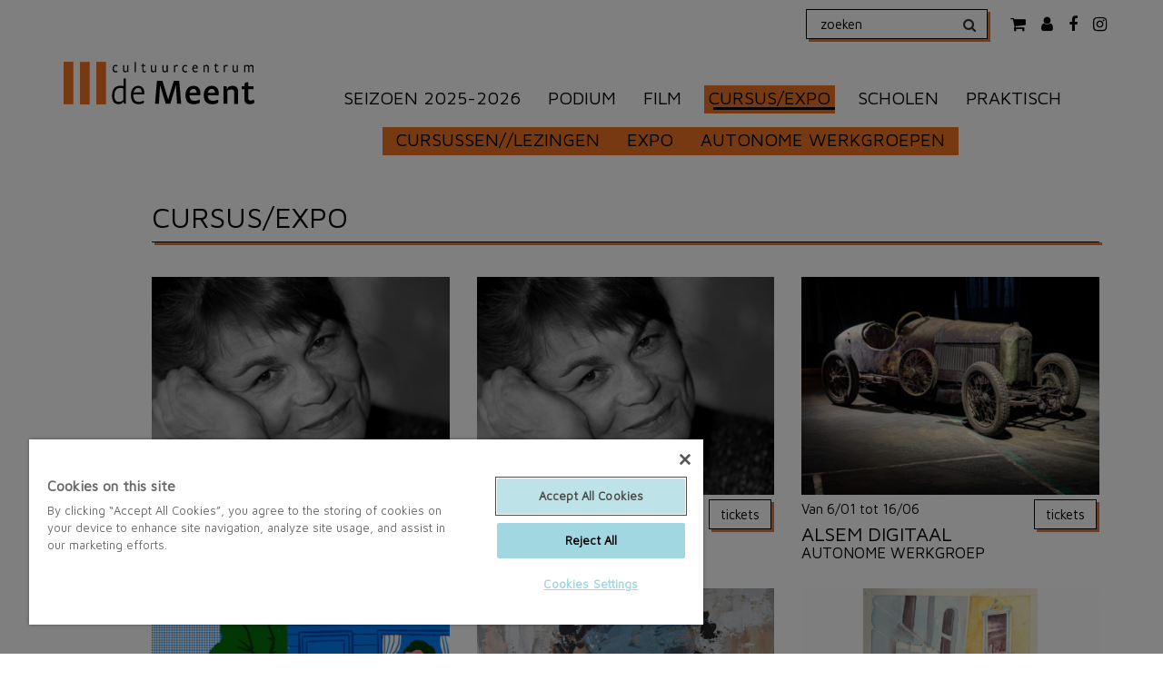

--- FILE ---
content_type: text/html; charset=utf-8
request_url: https://www.demeent.be/cursus-lezing-expo-museumbus-rondleiding
body_size: 23260
content:
<!DOCTYPE html><!--[if lt IE 7]>      <html class="lt-ie9 lt-ie8 lt-ie7"> <![endif]-->
<!--[if IE 7]>         <html class="lt-ie9 lt-ie8"> <![endif]-->
<!--[if IE 8]>         <html class="lt-ie9"> <![endif]-->
<!--[if gt IE 8]><!-->
<html> <!--<![endif]-->

<head>
  <meta http-equiv="X-UA-Compatible" content="IE=edge">
  <title>CURSUS/EXPO - CC de Meent</title>  <meta name="keywords" content="de meent,cultuurcentrum beersel,CC de Meent,Gemeenveldstraat,1652,Meent,Alsemberg/Beersel,Film,Jazz,buurtabonnenement,Comedy,pop/rock,theater,familie,klassiek /  opera,dans,cursussen,expo,schoolvoorstellingen,Brussels Volkstejoêter,te gast,kindinbeersel,kinderen,uitinmijnregio,penzine" >
<meta name="description" content="cursussen, lezingen, exposities, tentoonstellingen, culturele uitstappen en rondleiding in CC de Meent in Alsemberg - Beersel" >  <link href="https://fonts.googleapis.com/css?family=Maven+Pro" media="screen" rel="stylesheet" type="text/css" >
<link href="/media/default/js/jquery/plugins/flexslider/flexslider.css" media="screen" rel="stylesheet" type="text/css" >
<link href="/media/default/js/jquery/plugins/fancybox/jquery.fancybox.css" media="screen" rel="stylesheet" type="text/css" >
<link href="/media/default/css/utils.css" media="screen" rel="stylesheet" type="text/css" >
<link href="/media/default/css/boxsizing.htc" media="screen" rel="stylesheet" type="text/css" >
<link href="/media/default/css/font-awesome/css/font-awesome.min.css" media="screen" rel="stylesheet" type="text/css" >
<link href="/media/default/css/hamburgers.css" media="screen" rel="stylesheet" type="text/css" >
<link href="/media/default/css/style.css" media="screen" rel="stylesheet" type="text/css" >
<link href="/media/default/css/language-icons.css" media="screen" rel="stylesheet" type="text/css" >
<link href="/media/default/js/jquery/ui/css/jquery.ui.css" media="screen" rel="stylesheet" type="text/css" >
<!--[if lt IE 9]><link href="/media/default/css/IE-legacy.css" media="screen" rel="stylesheet" type="text/css" ><![endif]-->
<link href="/media/favicons/demeent.ico" rel="shortcut icon" >  <script type="text/javascript" src="https://cdnjs.cloudflare.com/ajax/libs/jquery/1.12.4/jquery.min.js"></script>
<script type="text/javascript" src="/media/default/js/modernizr.js"></script>
<script type="text/javascript" src="https://unpkg.com/imagesloaded@4/imagesloaded.pkgd.min.js"></script>
<script type="text/javascript">
    //<!--
    Zap = {};Zap.langId = 'nl';Zap.pageId = '109278032472895';
Zap.account = 'demeent';
Zap.isMobile = false;
Zap.printPage = false;
Zap.seasonStart = new Date(2011,9,5);Zap.seasonEnd = new Date(2030,5,30);Zap.moodcolor = {};
Zap.moodcolor.html = '#7ac142';
Zap.moodcolor.rgb = {red:0.478431372549020, green:0.756862745098039, blue:0.258823529411765};
Zap.radioWidth = '';
Zap.radioHeight = '';
    //-->
</script>    <meta property="og:title" content="CURSUS/EXPO - CC de Meent" />
  <meta property="og:site_name" content="http://www.demeent.be" />
      <meta property="og:description" content="cursussen, lezingen, exposities, tentoonstellingen, culturele uitstappen en rondleiding in CC de Meent in Alsemberg - Beersel" />
      <meta name="viewport" content="width=device-width, initial-scale=1">

  <!-- Google Tag Manager -->
  <script>
    (function(w, d, s, l, i) {
      w[l] = w[l] || [];
      w[l].push({
        'gtm.start': new Date().getTime(),
        event: 'gtm.js'
      });
      var f = d.getElementsByTagName(s)[0],
        j = d.createElement(s),
        dl = l != 'dataLayer' ? '&l=' + l : '';
      j.async = true;
      j.src =
        'https://www.googletagmanager.com/gtm.js?id=' + i + dl;
      f.parentNode.insertBefore(j, f);
    })(window, document, 'script', 'dataLayer', 'GTM-53BWGPK');
  </script>
  <!-- End Google Tag Manager -->

  <style>
    <!--
    footer {
      padding-bottom: 15px !important;
    }

    .disclaimers {
      font-size: 12px;
      color: white;
      margin-top: 3rem;
    }

    .disclaimers a {
      color: white;
    }

    .fancybox-opened .fancybox-skin {
      box-shadow: 5px 5px 0px 0px #ed7323 !important;
    }


    #volta svg {
      width: 20px;
      height: 20px;
      fill: white;
    }

    #volta {
      position: absolute;
      right: 10px;
      bottom: 10px;
    }



    #ot-sdk-btn:hover {

      text-decoration: underline !important;
    }

    .ot-always-active {
      color: white !important;
    }

    #onetrust-pc-sdk .ot-plus-minus span {
      background-color: white !important;
    }

    .ot-acc-txt p {
      color: #333 !important;
    }

    .ot-acc-txt p,
    #onetrust-consent-sdk #onetrust-banner-sdk p,
    #ot-sdk-cookie-policy div,
    #ot-sdk-cookie-policy th,
    #ot-sdk-cookie-policy p,
    #ot-sdk-cookie-policy section p,
    #ot-sdk-cookie-policy h4,
    #ot-sdk-cookie-policy a,
    #ot-sdk-cookie-policy span {
      font-size: 1.6rem !important;
    }
    -->
    .image-banner-text-ctn
    {
    border:
    1px
    solid
    #000;
    -webkit-box-shadow:
    3px
    3px
    0px
    0px
    #ed7323
    !important;
    box-shadow:
    3px
    3px
    0px
    0px
    #ed7323
    !important;
    }
    .search-group
    {
    -webkit-box-shadow:
    3px
    3px
    0px
    0px
    #ed7323
    !important;
    box-shadow:
    3px
    3px
    0px
    0px
    #ed7323
    !important;
    }
  </style>


</head>

<body>
    <!-- Google Tag Manager (noscript) -->
  <noscript><iframe src="https://www.googletagmanager.com/ns.html?id=GTM-53BWGPK"
      height="0" width="0" style="display:none;visibility:hidden"></iframe></noscript>
  <!-- End Google Tag Manager (noscript) -->

  <div class="body-wrapper">
    <div class="container">

      <header class="header js-header">
        <div class="clearfix top-row">
          <div class="header-search-icons">
            <form id="search-form" method="post" action="/zoeken" class="clearfix">
	<div class="input-group search-group">
		<input type="text" name="term" id="term" class="form-control" placeholder="zoeken" value="" >
		  <span class="input-group-btn">
			<button class="btn btn-default" type="submit"><span class="fa fa-search"></span></button>
		  </span>
	</div><!-- /input-group -->
</form>
            <ul class="social-media-links">
			<li><a class="shop" target="_blank" href="https://tickets.demeent.be/nl/buyingflow/order/"><i class="fa fa-shopping-cart"></i></a></li>
	            <li><a class="profile" target="_blank" href="https://tickets.demeent.be/nl/profile/"><i class="fa fa-user"></i></a></li>
    	<li><a href="http://www.facebook.com/demeent"><i class="fa fa-facebook"></i></a></li>
	<li><a href="https://www.instagram.com/ccdemeent/"><i class="fa fa-instagram"></i></a></li>

</ul>
            <div class="hamburger-holder">
              <button class="hamburger hamburger--squeeze hidden-md hidden-lg" type="button">
                <span class="hamburger-box">
                  <span class="hamburger-inner"></span>
                </span>
              </button>
            </div>
          </div>
        </div>
        <div class="row menu-row flex-row">
          <div class="col-md-3 col-xs-12">
            <a href="/" style="display:block;position:relative;top:-5px;">
              <svg version="1.1" id="logo-demeent" xmlns="http://www.w3.org/2000/svg" xmlns:xlink="http://www.w3.org/1999/xlink" x="0px" y="0px"
     viewBox="0 0 410.9 92.5" style="enable-background:new 0 0 410.9 92.5;" xml:space="preserve">
    <g>
        <rect x="0" y="0" class="st0" width="20.9" height="92.2"/>
        <rect x="70.4" y="0.2" class="st0" width="20.9" height="92.2"/>
        <rect x="35.2" y="0.3" class="st0" width="20.9" height="92.2"/>
        <g>
            <rect x="0" class="st1" width="410.9" height="92.5"/>
            <path d="M128.8,36.5h5v54.6h-3.5c-0.5-1.4-0.8-3.4-0.8-5.1h-0.5c-1.5,3.7-5,6-10.8,6c-9.8,0-13.9-7.2-13.9-18.2
			c0-13.7,6-21.7,17.8-21.7c3.4,0,5.6,0.4,6.9,0.7V36.5z M121.8,56.8c-7.6,0-12.4,5.2-12.4,17c0,7.7,2.5,13.2,9.8,13.2
			c3.9,0,7.1-1.7,9.5-4v-25C126.9,57.1,124.6,56.8,121.8,56.8"/>
            <path d="M161.9,87c4.4,0,7.4-1.3,9.8-2.8c0.8,0.8,1.4,2,1.4,3c0,3-5.7,4.9-11.5,4.9c-11.4,0-16.6-6.8-16.6-19.8
			c0-12.8,6.3-20.1,15.7-20.1c8.9,0,13.1,6.4,13.1,14.9c0,1.3-0.2,2.6-0.3,3.7h-23.3C150.1,82.7,154.2,87,161.9,87 M168.3,66.6
			c0-6.2-3-9.7-7.9-9.7c-4.1,0-8.4,2.9-9.8,9.7H168.3z"/>
            <polygon points="196.9,91.2 201.1,41.3 212.8,41.3 225.2,81.7 237.4,41.3 249,41.3 253.2,91.2 244.4,91.2 241.9,51 229.7,91.2
			220,91.2 207.8,51 205.2,91.2 		"/>
            <path d="M282.1,84.7c4.7,0,8.1-1.4,10.2-2.8c0.9,1.2,1.5,2.7,1.5,4.2c0,4.1-6.2,6-13.1,6c-12.1,0-18.3-6.6-18.3-19.7
			c0-11.9,6.3-20.2,17.3-20.2c10.1,0,14.9,6.9,14.9,16c0,1.8-0.2,3.4-0.5,4.7H271C271.6,81.3,275.3,84.7,282.1,84.7 M286.4,67.2
			c0-5.6-2.6-8.4-6.9-8.4c-4,0-7.3,2.7-8.4,8.4H286.4z"/>
            <path d="M321.7,84.7c4.7,0,8.1-1.4,10.2-2.8c0.9,1.2,1.4,2.7,1.4,4.2c0,4.1-6.2,6-13.1,6c-12.1,0-18.3-6.6-18.3-19.7
			c0-11.9,6.3-20.2,17.3-20.2c10.1,0,14.9,6.9,14.9,16c0,1.8-0.2,3.4-0.5,4.7h-23.1C311.1,81.3,314.9,84.7,321.7,84.7 M326,67.2
			c0-5.6-2.6-8.4-6.9-8.4c-4,0-7.3,2.7-8.4,8.4H326z"/>
            <path d="M352.5,91.2h-8.2v-38h6.1c0.8,1.7,1.4,3.7,1.5,5.6h0.5c1.4-4,4.9-6.5,11.3-6.5c7.4,0,12.1,3.6,12.1,12.6v26.4h-8.2V67.3
			c0-4.9-1.9-7.2-6.3-7.2c-4,0-6.7,1.6-8.7,3.1V91.2z"/>
            <path d="M397.5,53.1H409v6.5h-11.4v19.1c0,4.1,1.8,5.6,4.9,5.6c2.7,0,4.8-0.8,6.6-2.1c1.3,1.4,2,2.8,2,4.3c0,3.2-3.7,5.6-10.1,5.6
			c-7.9,0-11.6-3.8-11.6-11.9V59.6h-5.7v-6.5h5.7v-2.9c0-4.1,2.2-5.8,5.7-5.8c1.3,0,2,0.1,2.5,0.2V53.1z"/>
            <path d="M112.3,9.4c-2.5,0-4.2,1.9-4.2,5.7c0,3.8,1.7,5.5,4.2,5.5c1.4,0,2.5-0.4,3.3-0.9c0.4,0.4,0.6,1,0.6,1.5c0,1.4-2.2,2-4.1,2
			c-4.5,0-6.7-2.7-6.7-7.9c0-5.2,2.5-8.3,7-8.3c1.4,0,3.6,0.3,3.6,1.8c0,0.6-0.2,1.1-0.6,1.5C114.8,9.8,113.8,9.4,112.3,9.4"/>
            <path d="M137.1,7.3h2.5v15.4h-1.8c-0.3-0.6-0.4-1.4-0.5-2.1h-0.2c-0.6,1.4-1.9,2.4-4.3,2.4c-2.9,0-4.7-1.4-4.7-5.1V7.3h2.5v9.8
			c0,2.3,0.9,3.4,2.8,3.4c1.5,0,2.8-0.6,3.6-1.3V7.3z"/>
            <rect x="153.1" y="0.6" width="2.5" height="22.1"/>
            <path d="M171.9,7.3h4.3v2.2h-4.3v8.6c0,1.7,0.7,2.5,2,2.5c1.1,0,1.9-0.3,2.5-0.8c0.4,0.4,0.7,1,0.7,1.5c0,1.1-1.3,1.9-3.5,1.9
			c-2.9,0-4.1-1.5-4.1-4.7V9.5h-2.2V7.3h2.2V5.9c0-1.4,0.7-2,1.8-2c0.4,0,0.6,0,0.8,0.1V7.3z"/>
            <path d="M196.9,7.3h2.5v15.4h-1.8c-0.3-0.6-0.4-1.4-0.5-2.1H197c-0.6,1.4-1.9,2.4-4.3,2.4c-2.9,0-4.7-1.4-4.7-5.1V7.3h2.5v9.8
			c0,2.3,0.9,3.4,2.8,3.4c1.5,0,2.8-0.6,3.6-1.3V7.3z"/>
            <path d="M221.8,7.3h2.5v15.4h-1.8c-0.3-0.6-0.4-1.4-0.5-2.1h-0.2c-0.6,1.4-1.9,2.4-4.3,2.4c-2.9,0-4.7-1.4-4.7-5.1V7.3h2.5v9.8
			c0,2.3,0.9,3.4,2.8,3.4c1.5,0,2.8-0.6,3.6-1.3V7.3z"/>
            <path d="M239.6,7.3c0.3,0.8,0.4,1.5,0.5,2.4h0.2c0.4-1.6,1.3-2.8,3.3-2.8c1.7,0,2.5,0.6,2.5,1.7c0,0.6-0.2,1.3-0.7,1.8
			c-0.5-0.4-1.2-0.7-2.3-0.7c-1.1,0-2.3,0.5-2.9,1.7v11.4h-2.5V7.3H239.6z"/>
            <path d="M262.4,9.4c-2.5,0-4.2,1.9-4.2,5.7c0,3.8,1.7,5.5,4.2,5.5c1.4,0,2.5-0.4,3.3-0.9c0.4,0.4,0.6,1,0.6,1.5c0,1.4-2.2,2-4.1,2
			c-4.5,0-6.7-2.7-6.7-7.9c0-5.2,2.5-8.3,7-8.3c1.4,0,3.6,0.3,3.6,1.8c0,0.6-0.2,1.1-0.6,1.5C264.9,9.8,263.9,9.4,262.4,9.4"/>
            <path d="M284.2,20.6c1.7,0,3-0.5,3.9-1.1c0.3,0.4,0.5,0.9,0.5,1.4c0,1.5-2.3,2.2-4.8,2.2c-4.5,0-6.8-2.8-6.8-8
			c0-5,2.4-8.2,6.4-8.2c3.7,0,5.4,2.7,5.4,6.3c0,0.6-0.1,1.2-0.1,1.7h-9C279.9,19,281.5,20.6,284.2,20.6 M286.3,12.9
			c0-2.4-1.1-3.7-2.9-3.7c-1.6,0-3,1.1-3.5,3.7H286.3z"/>
            <path d="M303.8,22.7h-2.5V7.3h1.8c0.3,0.6,0.4,1.4,0.5,2.1h0.2c0.6-1.4,1.8-2.4,4.3-2.4c2.9,0,4.7,1.4,4.7,5.1v10.8h-2.5v-9.9
			c0-2.3-0.8-3.3-2.8-3.3c-1.7,0-2.8,0.7-3.7,1.5V22.7z"/>
            <path d="M328.9,7.3h4.3v2.2h-4.3v8.6c0,1.7,0.7,2.5,2,2.5c1.1,0,1.9-0.3,2.5-0.8c0.4,0.4,0.7,1,0.7,1.5c0,1.1-1.3,1.9-3.5,1.9
			c-2.9,0-4.1-1.5-4.1-4.7V9.5h-2.2V7.3h2.2V5.9c0-1.4,0.7-2,1.8-2c0.4,0,0.6,0,0.8,0.1V7.3z"/>
            <path d="M346.9,7.3c0.3,0.8,0.4,1.5,0.5,2.4h0.2c0.4-1.6,1.3-2.8,3.3-2.8c1.7,0,2.5,0.6,2.5,1.7c0,0.6-0.2,1.3-0.7,1.8
			c-0.5-0.4-1.2-0.7-2.3-0.7c-1.1,0-2.3,0.5-2.9,1.7v11.4h-2.5V7.3H346.9z"/>
            <path d="M372.9,7.3h2.5v15.4h-1.8c-0.3-0.6-0.4-1.4-0.5-2.1H373c-0.6,1.4-1.9,2.4-4.3,2.4c-2.9,0-4.7-1.4-4.7-5.1V7.3h2.5v9.8
			c0,2.3,0.9,3.4,2.8,3.4c1.5,0,2.8-0.6,3.6-1.3V7.3z"/>
            <path d="M400.2,22.7h-2.6v-9.8c0-2.4-0.7-3.4-2.7-3.4c-1.6,0-2.7,0.6-3.5,1.3v11.9h-2.5V7.3h1.8c0.3,0.6,0.4,1.4,0.5,2.1h0.2
			c0.6-1.4,1.7-2.4,4.2-2.4c2.3,0,3.6,0.9,4.3,2.6h0.2c0.6-1.5,1.8-2.6,4.3-2.6c2.9,0,4.7,1.4,4.7,5.1v10.8h-2.5v-9.8
			c0-2.4-0.7-3.4-2.7-3.4c-1.6,0-2.7,0.6-3.5,1.3V22.7z"/>
        </g>
    </g>
</svg>
            </a>
          </div>
          <div class="col-md-9 col-xs-12 hidden-sm hidden-xs">
            <nav class="top-navigation">
              <ul class="topmenu clearfix">
    <li>
        <a id="menu-top_seizoen-2025-2026" class="top seizoen-2025-2026 " href="/seizoen2025-2026">SEIZOEN 2025-2026</a>
    </li>
    <li>
        <a id="menu-top_podium" class="top podium  hasChildren " href="/podium">PODIUM</a>
    </li>
    <li>
        <a id="menu-top_film" class="top film " href="/film">FILM</a>
    </li>
    <li class="active">
        <a id="menu-top_cursusexpo" class="top cursusexpo  hasChildren " href="/cursus-lezing-expo-museumbus-rondleiding">CURSUS/EXPO</a>
    </li>
    <li>
        <a id="menu-top_scholen" class="top scholen " href="/schoolvoorstellingen">SCHOLEN </a>
    </li>
    <li>
        <a id="menu-top_praktisch" class="top praktisch line_top hasChildren " href="/ticket" target="_self">PRAKTISCH</a>
    </li>
</ul>            </nav>
          </div>
        </div>
        <div class="row">
          <div class="col-md-offset-3 col-md-8 col-xs-12 hidden-sm hidden-xs">
            <div class="submenu-ctn">

                              <ul class="topmenu topmenu-sub">
                                      <li class="">
                      <a class="sub" href="/cursussen-lezingen">CURSUSSEN//LEZINGEN</a>
                    </li>
                                      <li class="">
                      <a class="sub" href="/nl/page/417/expo">EXPO</a>
                    </li>
                                      <li class="">
                      <a class="sub" href="/autonome-werkgroepen">AUTONOME WERKGROEPEN</a>
                    </li>
                                  </ul>
                          </div>
          </div>
        </div>
        <div class="col-xs-12 mobile-menu menu-hidden hidden-md hidden-lg">
          <ul class="topmenu topmenu-mobile">
    <li>
        <a id="menu-top_seizoen-2025-2026" class="top seizoen-2025-2026 " href="/seizoen2025-2026">SEIZOEN 2025-2026</a>
    </li>
    <li>
        <a id="menu-top_podium" class="top podium  hasChildren " href="/podium">PODIUM</a>
        <ul>
            <li>
                <a id="menu-top_theater" class="sub theater " href="/theater">THEATER</a>
            </li>
            <li>
                <a id="menu-top_humor" class="sub humor " href="/humor">HUMOR</a>
            </li>
            <li>
                <a id="menu-top_familie" class="sub familie " href="/podium/familie">FAMILIE</a>
            </li>
            <li>
                <a id="menu-top_dans" class="sub dans " href="/dans">DANS</a>
            </li>
            <li>
                <a id="menu-top_circus" class="sub circus " href="/circus">CIRCUS</a>
            </li>
            <li>
                <a id="menu-top_muziek" class="sub muziek " href="/muziek">MUZIEK</a>
            </li>
            <li>
                <a id="menu-top_musical" class="sub musical " href="/musical">MUSICAL</a>
            </li>
            <li>
                <a id="menu-top_klassiek" class="sub klassiek " href="/klassiek-opera">KLASSIEK</a>
            </li>
            <li>
                <a id="menu-top_jazz" class="sub jazz " href="/jazz">JAZZ</a>
            </li>
            <li>
                <a id="menu-top_te-gast" class="sub te-gast " href="/verenigingen">TE GAST</a>
            </li>
        </ul>
    </li>
    <li>
        <a id="menu-top_film" class="top film " href="/film">FILM</a>
    </li>
    <li class="active">
        <a id="menu-top_cursusexpo" class="top cursusexpo  hasChildren " href="/cursus-lezing-expo-museumbus-rondleiding">CURSUS/EXPO</a>
        <ul>
            <li>
                <a id="menu-top_cursussenlezingen" class="sub cursussenlezingen " href="/cursussen-lezingen">CURSUSSEN//LEZINGEN</a>
            </li>
            <li>
                <a id="menu-top_expo" class="sub expo " href="/nl/page/417/expo">EXPO</a>
            </li>
            <li>
                <a id="menu-top_autonome-werkgroepen" class="sub autonome-werkgroepen " href="/autonome-werkgroepen">AUTONOME WERKGROEPEN</a>
            </li>
        </ul>
    </li>
    <li>
        <a id="menu-top_scholen" class="top scholen " href="/schoolvoorstellingen">SCHOLEN </a>
    </li>
    <li>
        <a id="menu-top_praktisch" class="top praktisch line_top hasChildren " href="/ticket" target="_self">PRAKTISCH</a>
        <ul>
            <li>
                <a id="menu-top_tickets" class="sub tickets line_top" href="/ticket">TICKETS</a>
            </li>
            <li>
                <a id="menu-top_abonnementen" class="sub abonnementen " href="/abonnementen">ABONNEMENTEN</a>
            </li>
            <li>
                <a id="menu-top_cadeaubon" class="sub cadeaubon " href="/cadeaubon">CADEAUBON</a>
            </li>
            <li>
                <a id="menu-top_ruilbox" class="sub ruilbox " href="/praktisch/ruilbox">RUILBOX</a>
            </li>
            <li>
                <a id="menu-top_zalen" class="sub zalen " href="/praktisch/zaalverhuur">ZALEN</a>
            </li>
            <li>
                <a id="menu-top_eten-drinken" class="sub eten-drinken " href="/eten-en-drinken">ETEN // DRINKEN</a>
            </li>
            <li>
                <a id="menu-top_huisregels-privacy" class="sub huisregels-privacy " href="/praktisch/huisregels">HUISREGELS // PRIVACY </a>
            </li>
        </ul>
    </li>
</ul>        </div>
      </header>
      <div class="content row">
        <div class="col-md-11 col-md-offset-1 col-xs-12">
          
<div id="page-detail" class="page-detail row">
	<div class="col-xs-12 col-md-12">
		<h2 class="page-title  floated">CURSUS/EXPO					</h2>
	</div>
	<div class="col-md-12 col-xs-12">
					<div id="page-blocks">
									<div class="page-block podium-list">
	<section id="events" data-paging="10">
		<div class="clearfix">
								</div>
		<div class="event-list row flex-row">
		
<div class="grid-sizer grid-item col-md-4 col-xs-12">
    <div class="event">
	
			<a class="detail" href="https://www.demeent.be/nl/event/8117/level-1">

			<div class="image">
				<img src="/upload/1/event/thumb_span3/yinyoga_foto_danny_willems_d_2.jpeg" class="img-responsive"/>
			</div>
		</a>
		<div class="event-teaser-info">

			<div class="date-time">
									<div class="event-date">Van 5/01 tot 23/03</div>
							</div>
			<div class="ticket-button pull-right"><div class="event-tickets">
	<a class="tickets-button button " href="https://www.demeent.be/nl/event/8117/level-1">
		tickets	</a>
</div>
</div>

			<div class="teaser-titles">
				<a class="detail" href="https://www.demeent.be/nl/event/8117/level-1">
					<h3 class="event-title">YIN YOGA</h3>
					<h4 class="event-subtitle">LEVEL 1</h4>
					<div class="event-teaser-summary">
						Yin Yoga is in essentie een stille beoefening en inmiddels zeer populair vanwege het tegelijk verkwikkend en ontspannend effect. De houdingen die je aanneemt zijn vooral gericht op het versterken, doorbloeden en versoepelen van dieper liggende bindweefsels en gewrichten. Ook de geest komt tot rust. 					</div>
				</a>
			</div>

            		</div>

	</div></div>
<div class="grid-sizer grid-item col-md-4 col-xs-12">
    <div class="event">
	
			<a class="detail" href="https://www.demeent.be/nl/event/8118/level-2">

			<div class="image">
				<img src="/upload/1/event/thumb_span3/yinyoga_foto_danny_willems_d_3.jpeg" class="img-responsive"/>
			</div>
		</a>
		<div class="event-teaser-info">

			<div class="date-time">
									<div class="event-date">Van 5/01 tot 23/03</div>
							</div>
			<div class="ticket-button pull-right"><div class="event-tickets">
	<a class="tickets-button button " href="https://www.demeent.be/nl/event/8118/level-2">
		tickets	</a>
</div>
</div>

			<div class="teaser-titles">
				<a class="detail" href="https://www.demeent.be/nl/event/8118/level-2">
					<h3 class="event-title">YIN YOGA</h3>
					<h4 class="event-subtitle">LEVEL 2</h4>
					<div class="event-teaser-summary">
						Yin Yoga is in essentie een stille beoefening en inmiddels zeer populair vanwege het tegelijk verkwikkend en ontspannend effect. De houdingen die je aanneemt zijn vooral gericht op het versterken, doorbloeden en versoepelen van dieper liggende bindweefsels en gewrichten. Ook de geest komt tot rust. 					</div>
				</a>
			</div>

            		</div>

	</div></div>
<div class="grid-sizer grid-item col-md-4 col-xs-12">
    <div class="event">
	
			<a class="detail" href="https://www.demeent.be/nl/event/7480/autonome-werkgroep">

			<div class="image">
				<img src="/upload/1/event/thumb_span3/alsemdigitaal_1_2.jpg" class="img-responsive"/>
			</div>
		</a>
		<div class="event-teaser-info">

			<div class="date-time">
									<div class="event-date">Van 6/01 tot 16/06</div>
							</div>
			<div class="ticket-button pull-right"><div class="event-tickets">
	<a class="tickets-button button " href="https://www.demeent.be/nl/event/7480/autonome-werkgroep">
		tickets	</a>
</div>
</div>

			<div class="teaser-titles">
				<a class="detail" href="https://www.demeent.be/nl/event/7480/autonome-werkgroep">
					<h3 class="event-title">ALSEM DIGITAAL</h3>
					<h4 class="event-subtitle">AUTONOME WERKGROEP</h4>
					<div class="event-teaser-summary">
						Iedereen is van harte welkom in deze werkgroep voor mensen met een passie voor fotografie. Wekelijks komt deze groep samen om mooie beelden te maken, deze te bespreken en van elkaar te leren. Het creatief bezig zijn met de camera is de grootste uitdaging, samen met het ontdekken van alle opties die 					</div>
				</a>
			</div>

            		</div>

	</div></div>
<div class="grid-sizer grid-item col-md-4 col-xs-12">
    <div class="event">
	
			<a class="detail" href="https://www.demeent.be/sarah-wouters">

			<div class="image">
				<img src="/upload/1/event/thumb_span3/website_evenement_en_nieuwsbrief_90_.png" class="img-responsive"/>
			</div>
		</a>
		<div class="event-teaser-info">

			<div class="date-time">
									<div class="event-date">Van 11/01 tot 31/01</div>
							</div>
			<div class="ticket-button pull-right"></div>

			<div class="teaser-titles">
				<a class="detail" href="https://www.demeent.be/sarah-wouters">
					<h3 class="event-title">SARAH WOUTERS </h3>
					<h4 class="event-subtitle">ILLUSTRATIES</h4>
					<div class="event-teaser-summary">
						Sarah Wouters houdt ervan de hilarische schoonheid van alledaagse eigenaardigheden te verkennen, vaak door relaties tussen bizarre personages en de alledaagse normaliteit van het leven af te beelden. Ze neemt nooit iets al te serieus en haar humoristische, ironische kijk op de wereld komt tot leven 					</div>
				</a>
			</div>

            		</div>

	</div></div>
<div class="grid-sizer grid-item col-md-4 col-xs-12">
    <div class="event">
	
			<a class="detail" href="https://www.demeent.be/nl/event/10731/autonome-werkgroep">

			<div class="image">
				<img src="/upload/1/event/thumb_span3/hendrik_de_greef_1.jpg" class="img-responsive"/>
			</div>
		</a>
		<div class="event-teaser-info">

			<div class="date-time">
									<div class="event-date">Van 12/01 tot 18/05</div>
							</div>
			<div class="ticket-button pull-right"><div class="event-tickets">
	<a class="tickets-button button " href="https://www.demeent.be/nl/event/10731/autonome-werkgroep">
		tickets	</a>
</div>
</div>

			<div class="teaser-titles">
				<a class="detail" href="https://www.demeent.be/nl/event/10731/autonome-werkgroep">
					<h3 class="event-title">SCHILDEREN MET ACRYL</h3>
					<h4 class="event-subtitle">AUTONOME WERKGROEP</h4>
					<div class="event-teaser-summary">
						Schilderen met acryl kent nauwelijks technische beperkingen: laag over laag, transparant of heel dekkend. In deze autonome werkgroep start de week op een creatieve manier waarbij vanaf nu leren van elkaar centraal staat. 					</div>
				</a>
			</div>

            		</div>

	</div></div>
<div class="grid-sizer grid-item col-md-4 col-xs-12">
    <div class="event">
	
			<a class="detail" href="https://www.demeent.be/nl/event/8944/jan-londers">

			<div class="image">
				<img src="/upload/1/event/thumb_span3/website_evenement_en_nieuwsbrief_2025_11_20t160733660.png" class="img-responsive"/>
			</div>
		</a>
		<div class="event-teaser-info">

			<div class="date-time">
									<div class="event-date">Van 13/01 tot 26/05</div>
							</div>
			<div class="ticket-button pull-right"><div class="event-tickets">
	<a class="tickets-button button " href="https://www.demeent.be/nl/event/8944/jan-londers">
		tickets	</a>
</div>
</div>

			<div class="teaser-titles">
				<a class="detail" href="https://www.demeent.be/nl/event/8944/jan-londers">
					<h3 class="event-title">AQUAREL-LEREN</h3>
					<h4 class="event-subtitle">JAN LONDERS</h4>
					<div class="event-teaser-summary">
						Aquarelleren is een samenspel van kleurpigmenten en water. Iedereen schildert in eigen tempo. De lesgever helpt, stuurt bij en geeft technische bijstand. Uitgangspunt is dat je boeiende, spannende aquarellen leert maken. Er is geen voorkennis vereist.					</div>
				</a>
			</div>

            		</div>

	</div></div>
<div class="grid-sizer grid-item col-md-4 col-xs-12">
    <div class="event">
	
			<a class="detail" href="https://www.demeent.be/nl/event/10717/hilde-vanmelle">

			<div class="image">
				<img src="/upload/1/event/thumb_span3/website_evenement_en_nieuwsbrief_2025_11_19t083225138.png" class="img-responsive"/>
			</div>
		</a>
		<div class="event-teaser-info">

			<div class="date-time">
									<div class="event-date">Van 14/01 tot 1/04</div>
							</div>
			<div class="ticket-button pull-right"><div class="event-tickets">
	<a class="tickets-button button " href="https://www.demeent.be/nl/event/10717/hilde-vanmelle">
		tickets	</a>
</div>
</div>

			<div class="teaser-titles">
				<a class="detail" href="https://www.demeent.be/nl/event/10717/hilde-vanmelle">
					<h3 class="event-title">IMPRESSIONISTISCH SCHILDEREN</h3>
					<h4 class="event-subtitle">HILDE VANMELLE</h4>
					<div class="event-teaser-summary">
											</div>
				</a>
			</div>

            		</div>

	</div></div>
<div class="grid-sizer grid-item col-md-4 col-xs-12">
    <div class="event">
	
			<a class="detail" href="https://www.demeent.be/mindfulness-voorjaar2026">

			<div class="image">
				<img src="/upload/1/event/thumb_span3/rowena_2023_2.jpeg" class="img-responsive"/>
			</div>
		</a>
		<div class="event-teaser-info">

			<div class="date-time">
									<div class="event-date">Van 14/01  tot 29/04</div>
							</div>
			<div class="ticket-button pull-right"><div class="event-tickets">
	<a class="tickets-button button " href="https://www.demeent.be/mindfulness-voorjaar2026">
		tickets	</a>
</div>
</div>

			<div class="teaser-titles">
				<a class="detail" href="https://www.demeent.be/mindfulness-voorjaar2026">
					<h3 class="event-title">MINDFULNESS, DE WEG NAAR EEN RUSTIG EN GELUKKIG LEVEN – VOOR ALLE NIVEAU'S</h3>
					<h4 class="event-subtitle">ROWENA MEENDERMAN</h4>
					<div class="event-teaser-summary">
						Eenvoudige mindfulness oefeningen, meditaties, visualisaties, volle diepe ademhaling, oefenen om steeds opnieuw in het hier en nu te zijn en zoveel mogelijk mindful te leven. Het is fijn om dat samen te doen in een groep. Het is ook heel eenvoudig. Spreekt dit je aan? Wees dan welkom bij lesgeefste					</div>
				</a>
			</div>

            		</div>

	</div></div>
<div class="grid-sizer grid-item col-md-4 col-xs-12">
    <div class="event">
	
			<a class="detail" href="https://www.demeent.be/nl/event/8945/jan-londers">

			<div class="image">
				<img src="/upload/1/event/thumb_span3/website_evenement_en_nieuwsbrief_2025_11_20t160733660_1.png" class="img-responsive"/>
			</div>
		</a>
		<div class="event-teaser-info">

			<div class="date-time">
									<div class="event-date">Van 16/01 tot 15/05</div>
							</div>
			<div class="ticket-button pull-right"><div class="event-tickets">
	<a class="tickets-button button " href="https://www.demeent.be/nl/event/8945/jan-londers">
		tickets	</a>
</div>
</div>

			<div class="teaser-titles">
				<a class="detail" href="https://www.demeent.be/nl/event/8945/jan-londers">
					<h3 class="event-title">IDEM DITO</h3>
					<h4 class="event-subtitle">JAN LONDERS</h4>
					<div class="event-teaser-summary">
						Aquarelleren is een samenspel van kleurpigmenten en water. Iedereen schildert in eigen tempo. De lesgever helpt, stuurt bij en geeft technische bijstand. Uitgangspunt is dat je boeiende, spannende aquarellen leert maken. Er is geen voorkennis vereist.					</div>
				</a>
			</div>

            		</div>

	</div></div>
<div class="grid-sizer grid-item col-md-4 col-xs-12">
    <div class="event">
	
			<a class="detail" href="https://www.demeent.be/hilde-goossens-expo">

			<div class="image">
				<img src="/upload/1/event/thumb_span3/website_evenement_en_nieuwsbrief_91_.png" class="img-responsive"/>
			</div>
		</a>
		<div class="event-teaser-info">

			<div class="date-time">
									<div class="event-date">Van 1/02 tot 24/02</div>
							</div>
			<div class="ticket-button pull-right"></div>

			<div class="teaser-titles">
				<a class="detail" href="https://www.demeent.be/hilde-goossens-expo">
					<h3 class="event-title">HILDE GOOSSENS </h3>
					<h4 class="event-subtitle">NOTES FROM CRETE, EEN GESCHILDERD REISDAGBOEK</h4>
					<div class="event-teaser-summary">
						Een geschilderd reisdagboek. Kleur en suggestie roepen vakantieherinneringen op. Het lijkt feel-good-art, en soms is het dat ook, maar we kunnen niet ontkennen dat massa-toerisme zijn sporen heeft nagelaten op Kreta. Een geschilderd verslag van een reis met een dubbel gevoel en een zoektocht naar au					</div>
				</a>
			</div>

            		</div>

	</div></div>
<div class="grid-sizer grid-item col-md-4 col-xs-12">
    <div class="event">
	
			<a class="detail" href="https://www.demeent.be/nl/event/10656/natuurfotografen">

			<div class="image">
				<img src="/upload/1/event/thumb_span3/website_evenement_en_nieuwsbrief_95_.png" class="img-responsive"/>
			</div>
		</a>
		<div class="event-teaser-info">

			<div class="date-time">
									<div class="event-date">Van 27/02 tot 12/03</div>
							</div>
			<div class="ticket-button pull-right"></div>

			<div class="teaser-titles">
				<a class="detail" href="https://www.demeent.be/nl/event/10656/natuurfotografen">
					<h3 class="event-title">CALOPTERYX</h3>
					<h4 class="event-subtitle">NATUURFOTOGRAFEN</h4>
					<div class="event-teaser-summary">
						Calopteryx (vereniging van en voor amateur natuurfotografen) is te gast voor hun tweejaarlijkse tentoonstelling en stelt hun mooiste beelden voor in een ruime fotogalerij en themaprojecties op het grote scherm. Tijdens het openingsweekend zijn de fotografen aanwezig. Op za 28 feb. (14.30 u.) neemt d					</div>
				</a>
			</div>

            		</div>

	</div></div>
<div class="grid-sizer grid-item col-md-4 col-xs-12">
    <div class="event">
	
			<a class="detail" href="https://www.demeent.be/nl/event/10657/schilderijen-">

			<div class="image">
				<img src="/upload/1/event/thumb_span3/tiline_1.jpg" class="img-responsive"/>
			</div>
		</a>
		<div class="event-teaser-info">

			<div class="date-time">
									<div class="event-date">Van 15/03 tot 11/04</div>
							</div>
			<div class="ticket-button pull-right"></div>

			<div class="teaser-titles">
				<a class="detail" href="https://www.demeent.be/nl/event/10657/schilderijen-">
					<h3 class="event-title">TILINE COURCELLES </h3>
					<h4 class="event-subtitle">SCHILDERIJEN </h4>
					<div class="event-teaser-summary">
						Tiline Courcelles (Ukkel °1964) schildert spontaan vanuit haar emoties die zich vertalen in een zeer persoonlijke stijl. Haar werk getuigt van een oprecht engagement, waarin haar gevoel zichtbaar en voelbaar is. Ieder doek is het resultaat van een oneindig herbeginnen, een instinctieve uitdaging om 					</div>
				</a>
			</div>

            		</div>

	</div></div>
<div class="grid-sizer grid-item col-md-4 col-xs-12">
    <div class="event">
	
			<a class="detail" href="https://www.demeent.be/nl/event/10658/teken-schilder-textielkunst">

			<div class="image">
				<img src="/upload/1/event/thumb_span3/petra_vanwichelen_1.jpg" class="img-responsive"/>
			</div>
		</a>
		<div class="event-teaser-info">

			<div class="date-time">
									<div class="event-date">Van 12/04 tot 09/05</div>
							</div>
			<div class="ticket-button pull-right"></div>

			<div class="teaser-titles">
				<a class="detail" href="https://www.demeent.be/nl/event/10658/teken-schilder-textielkunst">
					<h3 class="event-title">PÉTRA VANWICHELEN </h3>
					<h4 class="event-subtitle">TEKEN-, SCHILDER- & TEXTIELKUNST</h4>
					<div class="event-teaser-summary">
						Pétra Vanwichelen (°1967 – Anderlecht) woont en werkt in Opwijk. Met haar veelzijdig werk doorbreekt ze het tweedimensionele kader. Ze slaagt erin om op poëtische wijze zachte materialen om te zetten naar vederlichte assemblages, mixed media, tekeningen en schilderijen. Elk werk draagt een kiem in z					</div>
				</a>
			</div>

            		</div>

	</div></div>
<div class="grid-sizer grid-item col-md-4 col-xs-12">
    <div class="event">
	
			<a class="detail" href="https://www.demeent.be/nl/event/10659/tekstschilderijen">

			<div class="image">
				<img src="/upload/1/event/thumb_span3/christian_verschelden_1.jpg" class="img-responsive"/>
			</div>
		</a>
		<div class="event-teaser-info">

			<div class="date-time">
									<div class="event-date">Van 10/05 tot 30/05</div>
							</div>
			<div class="ticket-button pull-right"></div>

			<div class="teaser-titles">
				<a class="detail" href="https://www.demeent.be/nl/event/10659/tekstschilderijen">
					<h3 class="event-title">CHRISTIAN VERSCHELDEN </h3>
					<h4 class="event-subtitle">TEKSTSCHILDERIJEN</h4>
					<div class="event-teaser-summary">
						Taal wordt schilderij in tekstschilderijen, via formele en schilderkundige ingrepen. De kunstenaar verkent de grens tussen taal als betekenis, taal als geluid (inner speech), taal als beeld en tussen taal, schilderij en collage. De teksten, soms gevat in een rasterstructuur, refereren naar artistiek					</div>
				</a>
			</div>

            		</div>

	</div></div>
<div class="grid-sizer grid-item col-md-4 col-xs-12">
    <div class="event">
	
			<a class="detail" href="https://www.demeent.be/nl/event/10660/stelt-tentoon">

			<div class="image">
				<img src="/upload/1/event/thumb_span3/meiboompje.jpg" class="img-responsive"/>
			</div>
		</a>
		<div class="event-teaser-info">

			<div class="date-time">
									<div class="event-date">Van 3/06 tot 21/06</div>
							</div>
			<div class="ticket-button pull-right"></div>

			<div class="teaser-titles">
				<a class="detail" href="https://www.demeent.be/nl/event/10660/stelt-tentoon">
					<h3 class="event-title">‘T MEIBOOMPJE </h3>
					<h4 class="event-subtitle">STELT TENTOON</h4>
					<div class="event-teaser-summary">
						Wat hebben de kinderen van 6 tot 11 jaar dit schooljaar gemaakt tijdens de lessen BEELD in de kunstacademie (campus Alsemberg)? 					</div>
				</a>
			</div>

            		</div>

	</div></div>
<div class="grid-sizer grid-item col-md-4 col-xs-12">
    <div class="event">
	
			<a class="detail" href="https://www.demeent.be/nl/event/10661/stelt-tentoon">

			<div class="image">
				<img src="/upload/1/event/thumb_span3/opening_laatbloeiers_2025_3.jpg" class="img-responsive"/>
			</div>
		</a>
		<div class="event-teaser-info">

			<div class="date-time">
									<div class="event-date">Van 23/06 tot 9/07</div>
							</div>
			<div class="ticket-button pull-right"></div>

			<div class="teaser-titles">
				<a class="detail" href="https://www.demeent.be/nl/event/10661/stelt-tentoon">
					<h3 class="event-title">LAATBLOEIERSACADEMIE</h3>
					<h4 class="event-subtitle">STELT TENTOON</h4>
					<div class="event-teaser-summary">
						We sluiten het expo-seizoen af met de Laatbloeiersexpo. Zowel overdag als ’s avonds wordt er in de verschillende lokalen van CC de Meent, geschilderd, getekend en gefotografeerd. 
					</div>
				</a>
			</div>

            		</div>

	</div></div>		</div>
	</section>
</div>							</div>
						<div id="zap-share" style="display: none;">
<ul class="socialcount clearfix" data-url="https://www.demeent.be/cursus-lezing-expo-museumbus-rondleiding" data-counts="true">
  <li class="facebook"><a target="_blank" href="https://www.facebook.com/sharer/sharer.php?u=https://www.demeent.be/cursus-lezing-expo-museumbus-rondleiding" title="Share on Facebook">Share on Facebook</a></li>
  <li class="twitter"><a target="_blank" href="https://twitter.com/intent/tweet?text=https://www.demeent.be/cursus-lezing-expo-museumbus-rondleiding" title="Share on Twitter">Tweet</a></li>
  <li class="googleplus"><a target="_blank" href="https://plus.google.com/share?url=https://www.demeent.be/cursus-lezing-expo-museumbus-rondleiding" title="Share on Google Plus">+1</a></li>
</ul>
</div>				</div>
		</div>
</div>        </div>
      </div>
      <div class="address-line row">
        <div class="col-md-11 col-md-offset-1 col-xs-12">
          <div class="contact-line text-center"><p>CC de Meent - Gemeenveldstraat 34 - 1652 Alsemberg - Tel 02 359 16 00 - <a href="mailto:&#105&#110&#102&#111&#64&#100&#101&#109&#101&#101&#110&#116&#46&#98&#101">&#105&#110&#102&#111&#64&#100&#101&#109&#101&#101&#110&#116&#46&#98&#101</a></p></div>
        </div>
      </div>
    </div>
    <footer class="footer">

      <div class="container">
        <div class="row">
          <div class="col-md-12 col-xs-12">
            <ul class="main-menu-footer">
    <li>
        <a id="menu-main_praktisch" class="main praktisch line_top hasChildren " href="/ticket" target="_self">PRAKTISCH</a>
        <ul>
            <li>
                <a id="menu-main_tickets" class="sub tickets line_top" href="/ticket">TICKETS</a>
            </li>
            <li>
                <a id="menu-main_abonnementen" class="sub abonnementen " href="/abonnementen">ABONNEMENTEN</a>
            </li>
            <li>
                <a id="menu-main_cadeaubon" class="sub cadeaubon " href="/cadeaubon">CADEAUBON</a>
            </li>
            <li>
                <a id="menu-main_ruilbox" class="sub ruilbox " href="/praktisch/ruilbox">RUILBOX</a>
            </li>
            <li>
                <a id="menu-main_zalen" class="sub zalen " href="/praktisch/zaalverhuur">ZALEN</a>
            </li>
            <li>
                <a id="menu-main_eten-drinken" class="sub eten-drinken " href="/eten-en-drinken">ETEN // DRINKEN</a>
            </li>
            <li>
                <a id="menu-main_huisregels-privacy" class="sub huisregels-privacy " href="/praktisch/huisregels">HUISREGELS // PRIVACY </a>
            </li>
        </ul>
    </li>
    <li>
        <a id="menu-main_cc-de-meent" class="main cc-de-meent  hasChildren " href="/ccdemeent/personeel" target="_self">CC DE MEENT </a>
        <ul>
            <li>
                <a id="menu-main_wie-is-wie" class="sub wie-is-wie " href="/ccdemeent/personeel">WIE IS WIE</a>
            </li>
            <li>
                <a id="menu-main_vrijwilligers" class="sub vrijwilligers " href="/ccdemeent/vrijwilligers">VRIJWILLIGERS</a>
            </li>
            <li>
                <a id="menu-main_nieuws" class="sub nieuws " href="/laatstenieuws">NIEUWS</a>
            </li>
            <li>
                <a id="menu-main_partners" class="sub partners " href="/ccdemeent/partners">PARTNERS</a>
            </li>
            <li>
                <a id="menu-main_sponsors" class="sub sponsors " href="/sponsors">SPONSORS</a>
            </li>
        </ul>
    </li>
    <li>
        <a id="menu-main_contact" class="main contact  hasChildren " href="/contact/contactgegevens" target="_self">CONTACT</a>
        <ul>
            <li>
                <a id="menu-main_contacteer-ons" class="sub contacteer-ons " href="/contact/contactgegevens">CONTACTEER ONS</a>
            </li>
            <li>
                <a id="menu-main_toegankelijkheid" class="sub toegankelijkheid " href="/contact/toegankelijkheid">TOEGANKELIJKHEID</a>
            </li>
            <li>
                <a id="menu-main_bereikbaarheid" class="sub bereikbaarheid " href="/contact/bereikbaarheid">BEREIKBAARHEID</a>
            </li>
        </ul>
    </li>
    <li>
        <a id="menu-main_volg-cc-de-meent" class="main volg-cc-de-meent  hasChildren " href="/nl/page/747/volg-cc-de-meent">VOLG CC DE MEENT</a>
        <ul>
            <li>
                <a id="menu-main_ontvang-onze-nieuwsbrief" class="sub ontvang-onze-nieuwsbrief  external" href="https://ccdemeent.us15.list-manage.com/subscribe?u=a01021b2791c43527ba182260&amp;id=f13e9b4c98" target="_blank">ONTVANG ONZE NIEUWSBRIEF </a>
            </li>
            <li>
                <a id="menu-main_volg-ons-op-facebook" class="sub volg-ons-op-facebook  external" href="https://www.facebook.com/demeent" target="_blank">VOLG ONS OP FACEBOOK</a>
            </li>
            <li>
                <a id="menu-main_volg-ons-op-instagram" class="sub volg-ons-op-instagram  external" href="https://www.instagram.com/ccdemeent/" target="_blank">VOLG ONS OP INSTAGRAM</a>
            </li>
            <li>
                <a id="menu-main_buurt-brochure" class="sub buurt-brochure  external" href="https://issuu.com/beersel/docs/ccdemeent_seizoensbrochure_2025-2026?fr=xKAE9_zMzMw" target="_blank">BUURT-BROCHURE</a>
            </li>
            <li>
                <a id="menu-main_voorjaarskrant-2026" class="sub voorjaarskrant-2026  external" href="https://issuu.com/beersel/docs/voorjaarskrant_2026?fr=sZDVkNjgzNTUzNDU" target="_blank">VOORJAARSKRANT 2026</a>
            </li>
            <li>
                <a id="menu-main_filmfolder-winter-2026" class="sub filmfolder-winter-2026  external" href="https://issuu.com/beersel/docs/filmfolder_winter_2026?fr=xKAE9_zMzMw" target="_blank">FILMFOLDER WINTER 2026</a>
            </li>
        </ul>
    </li>
</ul>
          </div>
        </div>
        <div class="row">
          <div class="col-md-4 col-xs-12">
            <div class="partners partners-footer">
              <a href="http://www.beersel.be" target="_blank">
                <svg version="1.1" id="beersel-logo" xmlns="http://www.w3.org/2000/svg" xmlns:xlink="http://www.w3.org/1999/xlink" x="0px" y="0px" viewBox="0 0 467.3 200.9" style="enable-background:new 0 0 367.3 200.9;" xml:space="preserve">
	<g clip-path="url(#clip0_28_126)">
		<path d="M0.202637 8.22266H32.1179L35.7654 8.52569L38.2983 8.92973L41.1353 9.6368L43.2629 10.3439L45.7959 11.455L47.5183 12.4651L48.9368 13.4752L50.0513 14.3843L51.7737 16.1014L52.7869 17.4146L53.9014 19.2328L54.7119 20.9499L55.5225 23.3742L56.0291 25.7984L56.2317 27.8186V31.859L55.9277 34.6873L55.4211 37.0105L54.8132 39.0307L54.0027 40.8489L53.0908 42.5661L52.0776 43.9802L51.1658 45.0913L49.646 46.6065L47.9236 47.9196L46.3025 48.9297L44.1748 50.0408L41.7432 51.0509L42.1484 51.253L44.7827 51.859L47.0117 52.6671L48.7341 53.4752L50.3552 54.4853L51.6724 55.4954L52.6855 56.4045L53.9014 57.6166L54.9146 58.9297L56.1304 60.8489L57.2449 63.1722L58.0554 65.5964L58.562 67.8186L58.866 70.0408L58.9673 71.556V74.1823L58.7646 76.9095L58.3594 79.5358L57.6501 82.3641L56.9409 84.3843L55.8264 86.8085L54.8132 88.5257L53.8 89.9398L52.8882 91.0509L51.9763 92.061L50.8618 93.1722L49.7473 94.0812L48.1262 95.2934L46.6064 96.2025L44.2761 97.4146L41.7432 98.4247L39.1089 99.2328L36.272 99.8388L33.4351 100.243L31.1047 100.445L28.9771 100.546H0.202637L0.101318 100.445L0 95.7984V8.6267L0.202637 8.22266ZM14.1846 19.1317L12.7661 19.2328V47.4146H27.6599L30.3955 47.0105L32.6245 46.4045L34.5496 45.5964L36.0693 44.7883L37.4878 43.7782L38.501 42.8691L39.6155 41.758L40.73 40.1418L41.5405 38.6267L42.3511 36.2025L42.655 34.5863L42.7563 33.6772V30.8489L42.4524 28.7277L41.8445 26.7075L41.0339 25.0913L40.3247 23.9802L39.0076 22.5661L37.7917 21.657L36.3733 20.8489L34.7522 20.1418L32.9285 19.6368L31.2061 19.3338L30.1929 19.2328L22.3914 19.1317H14.1846ZM14.1846 58.1216L12.7661 58.2227V89.4348L29.585 89.3338L32.3206 89.0307L34.9548 88.4247L36.8799 87.7176L38.501 86.9095L39.6155 86.2025L40.6287 85.3944L41.3379 84.7883L42.0471 83.9802L43.0603 82.5661L43.9722 80.8489L44.5801 79.2328L45.0867 77.1115L45.3906 75.0913L45.4919 73.3742V71.859L45.2893 69.8388L44.884 67.9196L44.2761 66.3035L43.4656 64.6873L42.2498 63.0711L41.0339 61.859L39.3115 60.6469L37.5891 59.7378L35.6641 59.0307L33.6377 58.5257L31.2061 58.2227L29.281 58.1216H14.1846Z" fill="white" />
		<path d="M104.459 28.2227L108.005 28.4247L110.944 28.8287L113.781 29.5358L116.212 30.4449L118.34 31.455L120.265 32.6671L121.886 33.9802L123.102 35.0913L123.912 35.8994L124.824 37.0105L125.939 38.5257L126.851 40.0408L127.864 41.96L128.776 44.2833L129.586 46.8085L130.295 50.2429L130.599 52.7681L130.802 56.1014V57.5156L130.599 60.6469L130.194 63.9802L130.093 64.7883L129.991 64.8893H87.0325L87.2351 68.7277L87.6404 72.061L88.2483 75.2934L89.0588 78.0206L90.072 80.5459L90.9839 82.2631L92.4023 84.2833L93.8208 85.7984L95.0366 86.8085L96.5564 87.8186L98.8867 88.9297L100.71 89.5358L103.041 90.0408L105.675 90.3439H110.437L113.578 90.0408L116.415 89.5358L119.049 88.8287L121.379 88.0206L123.912 86.9095L126.141 85.6974L126.749 85.3944L127.56 86.4045L128.37 87.8186L128.978 89.3338L129.282 90.6469L129.384 91.455V92.3641L129.08 93.8792L128.37 95.2934L127.56 96.3035L126.749 97.1115L125.331 98.1216L123.507 99.1317L121.481 99.9398L119.657 100.546L117.225 101.152L114.388 101.657L110.741 102.061L109.221 102.162H103.649L100.305 101.859L97.2656 101.354L94.7327 100.748L91.7944 99.7378L89.7681 98.8287L88.0457 97.9196L86.5259 96.9095L85.2087 95.8994L83.8916 94.7883L82.2705 93.1721L81.3586 92.061L80.1428 90.4449L79.0283 88.6267L77.8125 86.3035L76.698 83.5762L75.7861 80.6469L75.1782 78.0206L74.6716 75.1924L74.2664 71.657L74.0637 68.3237V62.8691L74.3677 58.9297L74.8743 55.3944L75.4822 52.4651L76.2927 49.6368L77.002 47.6166L77.9138 45.3944L78.7244 43.6772L79.9402 41.556L81.2573 39.6368L82.2705 38.3237L83.5876 36.8085L85.2087 35.1924L86.3232 34.2833L88.2483 32.8691L89.7681 31.96L92.0984 30.7479L94.4287 29.8388L96.9617 29.1317L99.4946 28.6267L102.635 28.3237L104.459 28.2227ZM102.433 38.9297L100.71 39.2328L98.6841 39.8388L96.5564 40.8489L94.9353 41.96L93.8208 42.9701L93.6182 43.0711V43.2732H93.4155L92.7063 44.0812L91.8958 44.9903L90.6799 46.8085L89.4641 49.1317L88.5522 51.455L87.843 53.9802L87.5391 55.4954H117.833V53.9802L117.631 51.657L117.124 49.0307L116.313 46.6065L115.503 44.9903L114.591 43.5762L113.375 42.162L111.957 41.0509L110.538 40.2429L109.424 39.7378L107.803 39.2328L105.979 38.9297H102.433Z" fill="white" />
		<path d="M175.078 28.2227L178.624 28.4247L181.056 28.7277L183.792 29.3338L186.426 30.2429L188.452 31.1519L190.175 32.1621L191.593 33.1722L192.91 34.2833L193.923 35.1924L195.038 36.4045L196.051 37.7176L197.064 39.2328L198.077 41.0509L198.888 42.7681L199.8 45.2934L200.509 47.8186L201.016 50.5459L201.32 53.1722L201.421 54.5863V58.9297L201.117 62.162L200.813 64.5863L200.712 64.8893H157.651L158.057 70.1418L158.462 72.9701L159.07 75.7984L159.88 78.4247L160.894 80.8489L161.907 82.6671L163.123 84.2833L164.034 85.2934L164.946 86.2025L166.567 87.4146L168.391 88.4247L170.417 89.2328L172.241 89.7378L174.369 90.1418L176.395 90.3439H181.157L184.298 90.0408L187.034 89.5358L189.769 88.8287L192.606 87.8186L195.038 86.7075L197.267 85.3944L197.672 85.5964L198.685 87.1115L199.496 88.8287L199.901 90.3439L200.002 90.9499V92.8691L199.698 93.9802L198.989 95.3944L197.875 96.7075L196.659 97.7176L195.139 98.6267L193.011 99.6368L189.972 100.647L186.932 101.354L183.488 101.859L179.941 102.162H174.369L170.924 101.859L167.885 101.354L165.453 100.748L162.717 99.8388L160.691 98.9297L158.563 97.8186L157.347 97.0105L156.132 96.1014L154.814 94.9903L154.004 94.2833L153.295 93.4752L152.079 92.162L150.762 90.3439L149.546 88.3237L148.533 86.4045L147.418 83.6772L146.608 81.1519L146 78.7277L145.392 75.4954L144.987 72.162L144.784 69.3338V61.96L145.088 58.5257L145.594 55.0913L146.202 52.3641L147.013 49.4348L148.127 46.4045L149.141 44.1823L150.255 42.162L151.471 40.2429L152.788 38.5257L154.004 37.1115L156.132 34.9903L157.55 33.8792L159.07 32.7681L160.995 31.657L162.616 30.8489L164.034 30.2429L166.466 29.4348L168.999 28.8287L171.836 28.4247L175.078 28.2227ZM173.153 38.9297L171.329 39.2328L169.404 39.8388L167.783 40.5459L166.162 41.556L165.149 42.3641L164.136 43.2732L163.325 44.0812L162.008 45.7984L160.894 47.6166L159.779 49.9398L158.766 52.9701L158.259 55.0913V55.4954H188.553L188.452 53.0711L188.148 50.6469L187.642 48.4247L187.034 46.7075L186.223 44.9903L185.413 43.7782L184.602 42.7681L183.488 41.657L182.17 40.7479L180.651 39.9398L178.827 39.3338L177.307 39.0307L176.699 38.9297H173.153Z" fill="white" />
		<path d="M356.539 28.2227L360.085 28.4247L362.416 28.7277L364.847 29.2328L367.887 30.2429L370.42 31.455L372.041 32.4651L373.662 33.6772L374.878 34.7883L375.385 35.1924L376.094 36.0004L377.208 37.3136L378.627 39.4348L379.741 41.455L380.754 43.8792L381.565 46.3035L382.173 48.9297L382.578 51.455L382.781 53.3742L382.882 55.0913V58.5257L382.578 61.96L382.173 64.8893H339.113L339.417 69.3338L339.822 72.4651L340.328 75.0913L341.038 77.6166L341.949 80.0408L343.165 82.3641L344.381 84.0812L345.496 85.2934L346.002 85.7984L347.015 86.7075L348.535 87.7176L350.258 88.6267L352.487 89.4348L354.614 89.9398L356.641 90.2429L357.856 90.3439H362.618L365.759 90.0408L368.495 89.5358L371.23 88.8287L373.763 87.9196L375.79 87.0105L377.917 85.8994L378.525 85.4954H379.032L380.045 87.0105L380.856 88.6267L381.261 89.9398L381.464 91.0509V92.7681L381.16 93.9802L380.552 95.1924L379.843 96.1014L379.336 96.7075L377.917 97.8186L376.398 98.7277L374.675 99.5358L372.142 100.445L369.305 101.152L366.469 101.657L362.821 102.061L361.403 102.162H355.83L352.385 101.859L349.346 101.354L346.509 100.647L343.875 99.7378L341.443 98.6267L339.214 97.3136L337.289 95.8994L336.073 94.7883L335.262 94.0812L333.945 92.6671L332.628 90.9499L331.615 89.4348L330.602 87.6166L329.487 85.2934L328.373 82.2631L327.461 78.8287L326.853 75.5964L326.448 72.3641L326.245 69.7378V61.657L326.549 58.4247L327.056 54.9903L327.765 51.859L328.575 49.1317L329.386 46.9095L330.5 44.3843L331.514 42.4651L332.932 40.2429L334.148 38.6267L335.364 37.2126L336.377 36.1014L337.188 35.3944L338.302 34.3843L339.923 33.1722L341.848 31.96L343.773 30.9499L346.306 29.9398L348.636 29.2328L351.068 28.7277L353.297 28.4247L356.539 28.2227ZM354.614 38.9297L352.791 39.2328L350.764 39.8388L349.042 40.6469L347.623 41.556L346.711 42.2631L345.698 43.1722L344.685 44.1823L343.672 45.4954L342.659 47.0105L341.848 48.5257L341.038 50.4449L340.328 52.5661L339.72 55.0913V55.4954H370.015L369.812 52.162L369.407 49.7378L368.799 47.5156L368.09 45.7984L367.279 44.3843L366.469 43.2732L365.354 42.061L363.936 40.9499L362.314 40.0408L360.693 39.4348L358.768 39.0307L358.059 38.9297H354.614Z" fill="white" />
		<path d="M291.594 28.3232H296.154L299.497 28.6263L302.435 29.1313L304.664 29.7374L306.893 30.5455L308.616 31.4546L309.832 32.3636L311.047 33.5758L311.757 34.7879L312.162 36.101L312.263 37.2121L312.061 38.8283L311.554 40.5455L310.541 42.4647L309.528 43.7778L309.122 44.1818L307.704 43.2727L306.083 42.3636L303.752 41.2525L300.409 40.1414L298.079 39.6364L295.647 39.3333H290.784L288.656 39.6364L286.731 40.1414L285.11 40.8485L283.894 41.5556L282.577 42.7677L281.665 44.1818L281.158 45.495L280.854 47.0101V48.9293L281.26 50.6465L281.969 52.0606L282.78 53.0707L283.995 54.2828L285.718 55.495L287.44 56.5051L289.061 57.3131L291.594 58.5253L295.343 60.1414L298.281 61.4546L300.814 62.6667L303.043 63.8788L304.968 65.0909L306.589 66.303L308.008 67.5152L309.426 68.9293L310.743 70.6465L311.858 72.5657L312.466 74.0808L312.972 75.697L313.276 77.1111L313.479 79.0303V81.7576L313.276 83.9798L312.871 86.303L312.061 88.9293L311.25 90.7475L310.237 92.5657L309.325 93.7778L308.109 95.1919L307.197 96.101L305.779 97.2121L304.259 98.2222L302.435 99.2323L300.004 100.242L297.369 101.051L294.431 101.657L291.088 102.061L289.669 102.162H284.299L280.753 101.859L277.511 101.354L275.079 100.747L272.749 99.9394L271.128 99.1313L270.115 98.5253L269.102 97.7172L268.088 96.7071L267.278 95.394L266.873 94.2828L266.67 93.1717V91.8586L266.873 90.2424L267.379 88.5253L268.088 87.1111L269 85.899L269.304 85.596L269.811 85.697L271.635 86.8081L273.965 88.0202L276.599 89.1313L279.436 90.0404L282.172 90.6465L284.299 90.9495L285.414 91.0505H289.264L291.189 90.8485L293.519 90.3434L295.444 89.6364L297.065 88.7273L298.18 87.8182L298.99 86.9091L299.801 85.495L300.308 83.8788L300.51 81.9596L300.308 80.3434L299.902 79.1313L299.193 77.8182L298.281 76.8081V76.6061L297.876 76.4041L296.964 75.596L295.444 74.5859L293.621 73.5758L291.189 72.3636L284.401 69.4344L280.956 67.8182L278.625 66.5051L277.004 65.495L275.383 64.2828L274.066 63.1717L273.256 62.4647L272.546 61.6566L271.432 60.3434L270.419 58.8283L269.203 56.303L268.696 54.7879L268.19 52.4647L267.987 50.8485V47.0101L268.291 44.6869L268.899 42.1616L269.709 40.0404L270.621 38.3232L271.432 37.1111L272.242 36.101L273.154 35.0909L273.965 34.2828L275.383 33.1717L276.903 32.1616L278.524 31.2525L280.956 30.2424L283.59 29.4344L286.528 28.8283L288.859 28.5253L291.594 28.3232Z" fill="white" />
		<path d="M72.3413 114.283H74.8743L77.6099 114.586L80.1428 115.192L81.9666 115.798L83.9929 116.707L85.8167 117.718L87.5391 118.93L88.8562 120.041L90.072 121.152L91.1865 122.364L92.4023 123.98L93.4155 125.596L94.6313 127.92L95.4419 130.041L96.0498 132.364L96.3538 134.182L96.4551 135.192V138.93L96.1511 141.253L95.5432 143.778L94.6313 146.202L93.8208 147.819L92.9089 149.435L91.8958 150.849L90.9839 151.96L89.5654 153.475L88.3496 154.586L86.7285 155.798L85.1074 156.808L82.9797 157.92L80.5481 158.829L78.1165 159.435L75.5835 159.839H71.6321L68.5925 159.334L66.3635 158.728L64.3372 157.92L62.7161 157.111L61.2976 156.303L59.5752 155.091L58.0554 153.778L56.4343 152.162L55.5225 151.051L54.3066 149.334L53.0908 147.212L52.3816 145.596L51.6724 143.576L51.1658 141.556L50.8618 139.536L50.7605 138.526V135.596L51.0645 133.172L51.571 130.95L52.3816 128.526L53.1921 126.707L54.5093 124.485L55.7251 122.869L56.9409 121.455L58.4607 119.94L59.8792 118.829L61.2976 117.819L63.4253 116.606L65.553 115.697L67.3767 115.091L69.6057 114.586L72.3413 114.283Z" fill="white" />
		<path d="M123 114.283H125.533L128.269 114.586L130.802 115.192L132.626 115.798L134.652 116.707L136.476 117.718L138.198 118.93L139.617 120.142L141.744 122.263L143.062 123.98L144.075 125.596L145.291 127.92L146.202 130.445L146.81 132.97L147.114 135.394L147.216 137.212L147.013 139.94L146.608 142.162L145.898 144.687L144.987 146.808L143.872 148.93L143.062 150.142L142.048 151.455L141.136 152.465L140.427 153.273L139.009 154.586L137.388 155.798L135.564 156.909L133.639 157.92L131.207 158.829L128.776 159.435L126.243 159.839H122.291L119.252 159.334L116.719 158.627L114.49 157.718L112.565 156.707L111.349 155.899L110.133 154.99L108.816 153.879L106.992 152.061L105.878 150.647L104.763 149.031L103.75 147.212L102.838 145.091L102.23 143.273L101.724 141.051L101.42 138.526V135.596L101.724 133.071L102.332 130.546L103.142 128.223L103.953 126.606L104.763 125.091L106.182 123.071L107.397 121.657L109.221 119.839L110.944 118.526L112.463 117.516L114.287 116.505L116.719 115.495L119.252 114.788L121.785 114.384L123 114.283Z" fill="white" />
		<path d="M21.6821 114.283H24.2151L26.9507 114.586L29.1797 115.091L31.6113 115.899L34.1443 117.111L36.0693 118.324L37.3865 119.334L38.3997 120.243L39.2102 120.95L40.5273 122.364L41.5405 123.677L42.5537 125.192L43.3643 126.606L44.2761 128.627L45.0867 131.051L45.5933 133.374L45.7959 134.99V139.132L45.3906 141.859L44.7827 144.081L43.8708 146.505L42.7563 148.627L41.5405 150.445L40.426 151.859L39.2102 153.172L38.2983 154.081L37.1838 154.99L35.3601 156.303L33.5364 157.314L31.6113 158.223L28.8757 159.132L26.3428 159.637L24.9243 159.839H20.9729L17.9333 159.334L15.8057 158.728L13.8806 158.021L12.2595 157.212L10.6384 156.303L9.21997 155.293L8.10547 154.384L7.09229 153.475L5.77515 152.162L4.66064 150.748L3.64746 149.334L2.7356 147.718L1.72241 145.596L0.810547 142.869L0.303955 140.243L0.101318 138.122V136.202L0.303955 133.98L0.60791 132.162L1.31714 129.637L2.12769 127.617L3.34351 125.293L4.66064 123.374L5.77515 122.061L6.68701 121.051L7.7002 120.041L8.8147 119.132L10.3345 118.021L12.2595 116.909L13.8806 116.101L15.8057 115.394L17.9333 114.788L20.4663 114.384L21.6821 114.283Z" fill="white" />
		<path d="M402.538 -0.161133H414.899L415 3.47523V89.9399L414.899 100.445L414.797 100.546H402.639L402.538 100.445V-0.161133Z" fill="white" />
		<path d="M247.521 28.4238H250.256L253.195 28.7269L255.424 29.2319L256.943 29.838L258.058 30.444L259.071 31.2521L259.983 32.2622L260.793 33.8784L261.097 35.3935V36.8077L260.895 38.3228L260.388 40.242L259.578 42.0602L258.767 43.2723L258.058 44.1814L257.551 44.0804L256.133 43.1713L254.41 42.3632L252.384 41.7572L250.763 41.4541L248.939 41.2521H245.393L243.367 41.5551L241.442 42.0602L239.922 42.6663L238.199 43.5753L236.781 44.5854L235.464 45.7976L234.552 46.9087L233.64 48.3228L233.438 48.6258L233.336 100.646L233.235 100.747H220.975V30.141H229.993L230.398 31.0501L231.411 34.4844L232.019 37.4137L232.323 40.04V40.9491H233.032L233.235 39.838L233.944 37.8178L234.856 35.8986L235.768 34.4844L236.882 33.0703L237.997 31.9592L239.517 30.8481L241.138 29.939L242.657 29.3329L244.481 28.8279L246.406 28.5248L247.521 28.4238Z" fill="white" />
	</g>
	<defs>
		<clipPath id="clip0_28_126">
			<rect width="415" height="160" fill="white" />
		</clipPath>
	</defs>
</svg>              </a>
              <a href="http://www.uitinbeersel.be" target="_blank">
                <svg version="1.1" id="uitinbeersel-logo" xmlns="http://www.w3.org/2000/svg" xmlns:xlink="http://www.w3.org/1999/xlink" x="0px" y="0px"
     viewBox="0 0 503.3 103.5" style="enable-background:new 0 0 503.3 103.5;" xml:space="preserve">

    <pattern  x="2.8" y="102.3" width="69" height="69" patternUnits="userSpaceOnUse" id="Polka_Dot_Pattern" viewBox="2.1 -70.9 69 69" style="overflow:visible;">
        <g>
            <rect x="2.1" y="-70.9" class="st0" width="69" height="69"/>
            <rect x="2.1" y="-70.9" class="st1" width="69" height="69"/>
            <g>
                <path class="st2" d="M61.8-71.7c0,0.1,0,0.1,0,0.2c-0.1,0.1-0.1,0.1-0.2,0.1c-0.1,0.1-0.1,0.3-0.1,0.4c-0.2,0.1,0,0.2,0,0.3
				c0,0,0,0.1,0,0.2c0,0.1,0,0.3,0.1,0.4c0.1,0.2,0.3,0.4,0.4,0.5c0.2,0.1,0.4,0.6,0.6,0.6c0.2,0,0.4-0.1,0.5-0.1
				c0.2,0,0.4,0,0.6-0.1c0.2-0.1,0.1-0.3,0.3-0.5c0.1-0.1,0.3,0,0.4-0.1c0.2-0.1,0.3-0.3,0.4-0.5c0-0.1,0-0.1,0-0.2
				c0-0.1,0.1-0.2,0.1-0.3c0-0.1-0.1-0.1-0.1-0.2c0-0.1,0-0.2,0-0.3c0-0.2,0-0.4-0.1-0.5c-0.4-0.7-1.2-0.9-2-0.8
				c-0.2,0-0.3,0.1-0.4,0.2c-0.2,0.1-0.1,0.2-0.3,0.2c-0.1,0-0.2,0.1-0.2,0.2C61.8-71.7,61.8-71.7,61.8-71.7
				C61.8-71.6,61.8-71.6,61.8-71.7"/>
                <path class="st2" d="M54.1-71.7c0,0.1,0,0.1,0,0.2c-0.1,0.1-0.1,0.1-0.2,0.1c-0.1,0.1-0.1,0.3-0.1,0.4c-0.2,0.1,0,0.2,0,0.3
				c0,0,0,0.1,0,0.2c0,0.1,0,0.3,0.1,0.4c0.1,0.2,0.3,0.4,0.4,0.5c0.2,0.1,0.4,0.6,0.6,0.6c0.2,0,0.4-0.1,0.5-0.1
				c0.2,0,0.4,0,0.6-0.1c0.2-0.1,0.1-0.3,0.3-0.5c0.1-0.1,0.3,0,0.4-0.1c0.2-0.1,0.3-0.3,0.4-0.5c0-0.1,0-0.1,0-0.2
				c0-0.1,0.1-0.2,0.1-0.3c0-0.1-0.1-0.1-0.1-0.2c0-0.1,0-0.2,0-0.3c0-0.2,0-0.4-0.1-0.5c-0.4-0.7-1.2-0.9-2-0.8
				c-0.2,0-0.3,0.1-0.4,0.2c-0.2,0.1-0.1,0.2-0.3,0.2c-0.1,0-0.2,0.1-0.2,0.2C54.1-71.7,54.1-71.7,54.1-71.7
				C54.1-71.6,54.1-71.6,54.1-71.7"/>
                <path class="st2" d="M46.4-71.7c0,0.1,0,0.1,0,0.2c-0.1,0.1-0.1,0.1-0.2,0.1c-0.1,0.1-0.1,0.3-0.1,0.4c-0.2,0.1,0,0.2,0,0.3
				c0,0,0,0.1,0,0.2c0,0.1,0,0.3,0.1,0.4c0.1,0.2,0.3,0.4,0.4,0.5c0.2,0.1,0.4,0.6,0.6,0.6c0.2,0,0.4-0.1,0.5-0.1
				c0.2,0,0.4,0,0.6-0.1c0.2-0.1,0.1-0.3,0.3-0.5c0.1-0.1,0.3,0,0.4-0.1c0.2-0.1,0.3-0.3,0.4-0.5c0-0.1,0-0.1,0-0.2
				c0-0.1,0.1-0.2,0.1-0.3c0-0.1-0.1-0.1-0.1-0.2c0-0.1,0-0.2,0-0.3c0-0.2,0-0.4-0.1-0.5c-0.4-0.7-1.2-0.9-2-0.8
				c-0.2,0-0.3,0.1-0.4,0.2c-0.2,0.1-0.1,0.2-0.3,0.2c-0.1,0-0.2,0.1-0.2,0.2C46.4-71.7,46.4-71.7,46.4-71.7
				C46.4-71.6,46.4-71.6,46.4-71.7"/>
                <path class="st2" d="M38.8-71.7c0,0.1,0,0.1,0,0.2c-0.1,0.1-0.1,0.1-0.2,0.1c-0.1,0.1-0.1,0.3-0.1,0.4c-0.2,0.1,0,0.2,0,0.3
				c0,0,0,0.1,0,0.2c0,0.1,0,0.3,0.1,0.4c0.1,0.2,0.3,0.4,0.4,0.5c0.2,0.1,0.4,0.6,0.6,0.6c0.2,0,0.4-0.1,0.5-0.1
				c0.2,0,0.4,0,0.6-0.1c0.2-0.1,0.1-0.3,0.3-0.5c0.1-0.1,0.3,0,0.4-0.1c0.2-0.1,0.3-0.3,0.4-0.5c0-0.1,0-0.1,0-0.2
				c0-0.1,0.1-0.2,0.1-0.3c0-0.1-0.1-0.1-0.1-0.2c0-0.1,0-0.2,0-0.3c0-0.2,0-0.4-0.1-0.5c-0.4-0.7-1.2-0.9-2-0.8
				c-0.2,0-0.3,0.1-0.4,0.2c-0.2,0.1-0.1,0.2-0.3,0.2c-0.1,0-0.2,0.1-0.2,0.2C38.8-71.7,38.8-71.7,38.8-71.7
				C38.8-71.6,38.8-71.6,38.8-71.7"/>
                <path class="st2" d="M31.1-71.7c0,0.1,0,0.1,0,0.2c-0.1,0.1-0.1,0.1-0.2,0.1c-0.1,0.1-0.1,0.3-0.1,0.4c-0.2,0.1,0,0.2,0,0.3
				c0,0,0,0.1,0,0.2c0,0.1,0,0.3,0.1,0.4c0.1,0.2,0.3,0.4,0.4,0.5c0.2,0.1,0.4,0.6,0.6,0.6c0.2,0,0.4-0.1,0.5-0.1
				c0.2,0,0.4,0,0.6-0.1c0.2-0.1,0.1-0.3,0.3-0.5c0.1-0.1,0.3,0,0.4-0.1c0.2-0.1,0.3-0.3,0.4-0.5c0-0.1,0-0.1,0-0.2
				c0-0.1,0.1-0.2,0.1-0.3c0-0.1-0.1-0.1-0.1-0.2c0-0.1,0-0.2,0-0.3c0-0.2,0-0.4-0.1-0.5c-0.4-0.7-1.2-0.9-2-0.8
				c-0.2,0-0.3,0.1-0.4,0.2c-0.2,0.1-0.1,0.2-0.3,0.2c-0.1,0-0.2,0.1-0.2,0.2C31.1-71.7,31.1-71.7,31.1-71.7
				C31.1-71.6,31.1-71.6,31.1-71.7"/>
                <path class="st2" d="M23.4-71.7c0,0.1,0,0.1,0,0.2c-0.1,0.1-0.1,0.1-0.2,0.1c-0.1,0.1-0.1,0.3-0.1,0.4c-0.2,0.1,0,0.2,0,0.3
				c0,0,0,0.1,0,0.2c0,0.1,0,0.3,0.1,0.4c0.1,0.2,0.3,0.4,0.4,0.5c0.2,0.1,0.4,0.6,0.6,0.6c0.2,0,0.4-0.1,0.5-0.1
				c0.2,0,0.4,0,0.6-0.1c0.2-0.1,0.1-0.3,0.3-0.5c0.1-0.1,0.3,0,0.4-0.1c0.2-0.1,0.3-0.3,0.4-0.5c0-0.1,0-0.1,0-0.2
				c0-0.1,0.1-0.2,0.1-0.3c0-0.1-0.1-0.1-0.1-0.2c0-0.1,0-0.2,0-0.3c0-0.2,0-0.4-0.1-0.5c-0.4-0.7-1.2-0.9-2-0.8
				c-0.2,0-0.3,0.1-0.4,0.2c-0.2,0.1-0.1,0.2-0.3,0.2c-0.1,0-0.2,0.1-0.2,0.2C23.4-71.7,23.4-71.7,23.4-71.7
				C23.4-71.6,23.4-71.6,23.4-71.7"/>
                <path class="st2" d="M15.8-71.7c0,0.1,0,0.1,0,0.2c-0.1,0.1-0.1,0.1-0.2,0.1c-0.1,0.1-0.1,0.3-0.1,0.4c-0.2,0.1,0,0.2,0,0.3
				c0,0,0,0.1,0,0.2c0,0.1,0,0.3,0.1,0.4c0.1,0.2,0.3,0.4,0.4,0.5c0.2,0.1,0.4,0.6,0.6,0.6c0.2,0,0.4-0.1,0.5-0.1
				c0.2,0,0.4,0,0.6-0.1c0.2-0.1,0.1-0.3,0.3-0.5c0.1-0.1,0.3,0,0.4-0.1c0.2-0.1,0.3-0.3,0.4-0.5c0-0.1,0-0.1,0-0.2
				c0-0.1,0.1-0.2,0.1-0.3c0-0.1-0.1-0.1-0.1-0.2c0-0.1,0-0.2,0-0.3c0-0.2,0-0.4-0.1-0.5c-0.4-0.7-1.2-0.9-2-0.8
				c-0.2,0-0.3,0.1-0.4,0.2c-0.2,0.1-0.1,0.2-0.3,0.2c-0.1,0-0.2,0.1-0.2,0.2C15.8-71.7,15.8-71.7,15.8-71.7
				C15.8-71.6,15.8-71.6,15.8-71.7"/>
                <path class="st2" d="M8.1-71.7c0,0.1,0,0.1,0,0.2C8-71.4,8-71.4,7.9-71.3c-0.1,0.1-0.1,0.3-0.1,0.4c-0.2,0.1,0,0.2,0,0.3
				c0,0,0,0.1,0,0.2c0,0.1,0,0.3,0.1,0.4c0.1,0.2,0.3,0.4,0.4,0.5c0.2,0.1,0.4,0.6,0.6,0.6c0.2,0,0.4-0.1,0.5-0.1
				c0.2,0,0.4,0,0.6-0.1c0.2-0.1,0.1-0.3,0.3-0.5c0.1-0.1,0.3,0,0.4-0.1c0.2-0.1,0.3-0.3,0.4-0.5c0-0.1,0-0.1,0-0.2
				c0-0.1,0.1-0.2,0.1-0.3c0-0.1-0.1-0.1-0.1-0.2c0-0.1,0-0.2,0-0.3c0-0.2,0-0.4-0.1-0.5c-0.4-0.7-1.2-0.9-2-0.8
				c-0.2,0-0.3,0.1-0.4,0.2c-0.2,0.1-0.1,0.2-0.3,0.2c-0.1,0-0.2,0.1-0.2,0.2C8.1-71.7,8.1-71.7,8.1-71.7
				C8.1-71.6,8.1-71.6,8.1-71.7"/>
                <path class="st2" d="M0.4-71.7c0,0.1,0,0.1,0,0.2c-0.1,0.1-0.1,0.1-0.2,0.1c-0.1,0.1-0.1,0.3-0.1,0.4c-0.2,0.1,0,0.2,0,0.3
				c0,0,0,0.1,0,0.2c0,0.1,0,0.3,0.1,0.4c0.1,0.2,0.3,0.4,0.4,0.5C0.8-69.4,1-69,1.2-68.9c0.2,0,0.4-0.1,0.5-0.1
				c0.2,0,0.4,0,0.6-0.1c0.2-0.1,0.1-0.3,0.3-0.5c0.1-0.1,0.3,0,0.4-0.1c0.2-0.1,0.3-0.3,0.4-0.5c0-0.1,0-0.1,0-0.2
				c0-0.1,0.1-0.2,0.1-0.3c0-0.1-0.1-0.1-0.1-0.2c0-0.1,0-0.2,0-0.3c0-0.2,0-0.4-0.1-0.5c-0.4-0.7-1.2-0.9-2-0.8
				c-0.2,0-0.3,0.1-0.4,0.2c-0.2,0.1-0.1,0.2-0.3,0.2c-0.1,0-0.2,0.1-0.2,0.2C0.4-71.7,0.4-71.7,0.4-71.7
				C0.4-71.6,0.4-71.6,0.4-71.7"/>
            </g>
            <g>
                <path class="st2" d="M69.4-71.7c0,0.1,0,0.1,0,0.2c-0.1,0.1-0.1,0.1-0.2,0.1c-0.1,0.1-0.1,0.3-0.1,0.4c-0.2,0.1,0,0.2,0,0.3
				c0,0,0,0.1,0,0.2c0,0.1,0,0.3,0.1,0.4c0.1,0.2,0.3,0.4,0.4,0.5c0.2,0.1,0.4,0.6,0.6,0.6c0.2,0,0.4-0.1,0.5-0.1
				c0.2,0,0.4,0,0.6-0.1c0.2-0.1,0.1-0.3,0.3-0.5c0.1-0.1,0.3,0,0.4-0.1c0.2-0.1,0.3-0.3,0.4-0.5c0-0.1,0-0.1,0-0.2
				c0-0.1,0.1-0.2,0.1-0.3c0-0.1-0.1-0.1-0.1-0.2c0-0.1,0-0.2,0-0.3c0-0.2,0-0.4-0.1-0.5c-0.4-0.7-1.2-0.9-2-0.8
				c-0.2,0-0.3,0.1-0.4,0.2c-0.2,0.1-0.1,0.2-0.3,0.2c-0.1,0-0.2,0.1-0.2,0.2C69.4-71.7,69.4-71.7,69.4-71.7
				C69.4-71.6,69.4-71.6,69.4-71.7"/>
            </g>
            <path class="st2" d="M0.5-71.7c0,0.1,0,0.1,0,0.2c-0.1,0.1-0.1,0.1-0.2,0.1c-0.1,0.1-0.1,0.3-0.1,0.4c-0.2,0.1,0,0.2,0,0.3
			c0,0,0,0.1,0,0.2c0,0.1,0,0.3,0.1,0.4c0.1,0.2,0.3,0.4,0.4,0.5C0.9-69.4,1-69,1.3-68.9c0.2,0,0.4-0.1,0.5-0.1c0.2,0,0.4,0,0.6-0.1
			c0.2-0.1,0.1-0.3,0.3-0.5c0.1-0.1,0.3,0,0.4-0.1c0.2-0.1,0.3-0.3,0.4-0.5c0-0.1,0-0.1,0-0.2c0-0.1,0.1-0.2,0.1-0.3
			c0-0.1-0.1-0.1-0.1-0.2c0-0.1,0-0.2,0-0.3c0-0.2,0-0.4-0.1-0.5c-0.4-0.7-1.2-0.9-2-0.8c-0.2,0-0.3,0.1-0.4,0.2
			c-0.2,0.1-0.1,0.2-0.3,0.2c-0.1,0-0.2,0.1-0.2,0.2C0.5-71.7,0.5-71.7,0.5-71.7C0.5-71.6,0.5-71.6,0.5-71.7"/>
            <g>
                <g>
                    <path class="st2" d="M69.4-64c0,0.1,0,0.1,0,0.2c-0.1,0.1-0.1,0.1-0.2,0.1c-0.1,0.1-0.1,0.3-0.1,0.4c-0.2,0.1,0,0.2,0,0.3
					c0,0,0,0.1,0,0.2c0,0.1,0,0.3,0.1,0.4c0.1,0.2,0.3,0.4,0.4,0.5c0.2,0.1,0.4,0.6,0.6,0.6c0.2,0,0.4-0.1,0.5-0.1
					c0.2,0,0.4,0,0.6-0.1c0.2-0.1,0.1-0.3,0.3-0.5c0.1-0.1,0.3,0,0.4-0.1c0.2-0.1,0.3-0.3,0.4-0.5c0-0.1,0-0.1,0-0.2
					c0-0.1,0.1-0.2,0.1-0.3c0-0.1-0.1-0.1-0.1-0.2c0-0.1,0-0.2,0-0.3c0-0.2,0-0.4-0.1-0.5c-0.4-0.7-1.2-0.9-2-0.8
					c-0.2,0-0.3,0.1-0.4,0.2c-0.2,0.1-0.1,0.2-0.3,0.2c-0.1,0-0.2,0.1-0.2,0.2C69.4-64,69.4-64.1,69.4-64C69.4-64,69.4-64,69.4-64"
                    />
                    <path class="st2" d="M61.8-64c0,0.1,0,0.1,0,0.2c-0.1,0.1-0.1,0.1-0.2,0.1c-0.1,0.1-0.1,0.3-0.1,0.4c-0.2,0.1,0,0.2,0,0.3
					c0,0,0,0.1,0,0.2c0,0.1,0,0.3,0.1,0.4c0.1,0.2,0.3,0.4,0.4,0.5c0.2,0.1,0.4,0.6,0.6,0.6c0.2,0,0.4-0.1,0.5-0.1
					c0.2,0,0.4,0,0.6-0.1c0.2-0.1,0.1-0.3,0.3-0.5c0.1-0.1,0.3,0,0.4-0.1c0.2-0.1,0.3-0.3,0.4-0.5c0-0.1,0-0.1,0-0.2
					c0-0.1,0.1-0.2,0.1-0.3c0-0.1-0.1-0.1-0.1-0.2c0-0.1,0-0.2,0-0.3c0-0.2,0-0.4-0.1-0.5c-0.4-0.7-1.2-0.9-2-0.8
					c-0.2,0-0.3,0.1-0.4,0.2c-0.2,0.1-0.1,0.2-0.3,0.2c-0.1,0-0.2,0.1-0.2,0.2C61.8-64,61.8-64.1,61.8-64C61.8-64,61.8-64,61.8-64"
                    />
                    <path class="st2" d="M54.1-64c0,0.1,0,0.1,0,0.2c-0.1,0.1-0.1,0.1-0.2,0.1c-0.1,0.1-0.1,0.3-0.1,0.4c-0.2,0.1,0,0.2,0,0.3
					c0,0,0,0.1,0,0.2c0,0.1,0,0.3,0.1,0.4c0.1,0.2,0.3,0.4,0.4,0.5c0.2,0.1,0.4,0.6,0.6,0.6c0.2,0,0.4-0.1,0.5-0.1
					c0.2,0,0.4,0,0.6-0.1c0.2-0.1,0.1-0.3,0.3-0.5c0.1-0.1,0.3,0,0.4-0.1c0.2-0.1,0.3-0.3,0.4-0.5c0-0.1,0-0.1,0-0.2
					c0-0.1,0.1-0.2,0.1-0.3c0-0.1-0.1-0.1-0.1-0.2c0-0.1,0-0.2,0-0.3c0-0.2,0-0.4-0.1-0.5c-0.4-0.7-1.2-0.9-2-0.8
					c-0.2,0-0.3,0.1-0.4,0.2c-0.2,0.1-0.1,0.2-0.3,0.2c-0.1,0-0.2,0.1-0.2,0.2C54.1-64,54.1-64.1,54.1-64C54.1-64,54.1-64,54.1-64"
                    />
                    <path class="st2" d="M46.5-64c0,0.1,0,0.1,0,0.2c-0.1,0.1-0.1,0.1-0.2,0.1c-0.1,0.1-0.1,0.3-0.1,0.4c-0.2,0.1,0,0.2,0,0.3
					c0,0,0,0.1,0,0.2c0,0.1,0,0.3,0.1,0.4c0.1,0.2,0.3,0.4,0.4,0.5c0.2,0.1,0.4,0.6,0.6,0.6c0.2,0,0.4-0.1,0.5-0.1
					c0.2,0,0.4,0,0.6-0.1c0.2-0.1,0.1-0.3,0.3-0.5c0.1-0.1,0.3,0,0.4-0.1c0.2-0.1,0.3-0.3,0.4-0.5c0-0.1,0-0.1,0-0.2
					c0-0.1,0.1-0.2,0.1-0.3c0-0.1-0.1-0.1-0.1-0.2c0-0.1,0-0.2,0-0.3c0-0.2,0-0.4-0.1-0.5c-0.4-0.7-1.2-0.9-2-0.8
					c-0.2,0-0.3,0.1-0.4,0.2c-0.2,0.1-0.1,0.2-0.3,0.2c-0.1,0-0.2,0.1-0.2,0.2C46.5-64,46.5-64.1,46.5-64C46.5-64,46.5-64,46.5-64"
                    />
                    <path class="st2" d="M38.8-64c0,0.1,0,0.1,0,0.2c-0.1,0.1-0.1,0.1-0.2,0.1c-0.1,0.1-0.1,0.3-0.1,0.4c-0.2,0.1,0,0.2,0,0.3
					c0,0,0,0.1,0,0.2c0,0.1,0,0.3,0.1,0.4c0.1,0.2,0.3,0.4,0.4,0.5c0.2,0.1,0.4,0.6,0.6,0.6c0.2,0,0.4-0.1,0.5-0.1
					c0.2,0,0.4,0,0.6-0.1c0.2-0.1,0.1-0.3,0.3-0.5c0.1-0.1,0.3,0,0.4-0.1c0.2-0.1,0.3-0.3,0.4-0.5c0-0.1,0-0.1,0-0.2
					c0-0.1,0.1-0.2,0.1-0.3c0-0.1-0.1-0.1-0.1-0.2c0-0.1,0-0.2,0-0.3c0-0.2,0-0.4-0.1-0.5c-0.4-0.7-1.2-0.9-2-0.8
					c-0.2,0-0.3,0.1-0.4,0.2c-0.2,0.1-0.1,0.2-0.3,0.2c-0.1,0-0.2,0.1-0.2,0.2C38.8-64,38.8-64.1,38.8-64C38.8-64,38.8-64,38.8-64"
                    />
                    <path class="st2" d="M31.1-64c0,0.1,0,0.1,0,0.2c-0.1,0.1-0.1,0.1-0.2,0.1c-0.1,0.1-0.1,0.3-0.1,0.4c-0.2,0.1,0,0.2,0,0.3
					c0,0,0,0.1,0,0.2c0,0.1,0,0.3,0.1,0.4c0.1,0.2,0.3,0.4,0.4,0.5c0.2,0.1,0.4,0.6,0.6,0.6c0.2,0,0.4-0.1,0.5-0.1
					c0.2,0,0.4,0,0.6-0.1c0.2-0.1,0.1-0.3,0.3-0.5c0.1-0.1,0.3,0,0.4-0.1c0.2-0.1,0.3-0.3,0.4-0.5c0-0.1,0-0.1,0-0.2
					c0-0.1,0.1-0.2,0.1-0.3c0-0.1-0.1-0.1-0.1-0.2c0-0.1,0-0.2,0-0.3c0-0.2,0-0.4-0.1-0.5c-0.4-0.7-1.2-0.9-2-0.8
					c-0.2,0-0.3,0.1-0.4,0.2c-0.2,0.1-0.1,0.2-0.3,0.2c-0.1,0-0.2,0.1-0.2,0.2C31.1-64,31.1-64.1,31.1-64C31.1-64,31.1-64,31.1-64"
                    />
                    <path class="st2" d="M23.5-64c0,0.1,0,0.1,0,0.2c-0.1,0.1-0.1,0.1-0.2,0.1c-0.1,0.1-0.1,0.3-0.1,0.4c-0.2,0.1,0,0.2,0,0.3
					c0,0,0,0.1,0,0.2c0,0.1,0,0.3,0.1,0.4c0.1,0.2,0.3,0.4,0.4,0.5c0.2,0.1,0.4,0.6,0.6,0.6c0.2,0,0.4-0.1,0.5-0.1
					c0.2,0,0.4,0,0.6-0.1c0.2-0.1,0.1-0.3,0.3-0.5c0.1-0.1,0.3,0,0.4-0.1c0.2-0.1,0.3-0.3,0.4-0.5c0-0.1,0-0.1,0-0.2
					c0-0.1,0.1-0.2,0.1-0.3c0-0.1-0.1-0.1-0.1-0.2c0-0.1,0-0.2,0-0.3c0-0.2,0-0.4-0.1-0.5c-0.4-0.7-1.2-0.9-2-0.8
					c-0.2,0-0.3,0.1-0.4,0.2c-0.2,0.1-0.1,0.2-0.3,0.2c-0.1,0-0.2,0.1-0.2,0.2C23.5-64,23.5-64.1,23.5-64C23.5-64,23.5-64,23.5-64"
                    />
                    <path class="st2" d="M15.8-64c0,0.1,0,0.1,0,0.2c-0.1,0.1-0.1,0.1-0.2,0.1c-0.1,0.1-0.1,0.3-0.1,0.4c-0.2,0.1,0,0.2,0,0.3
					c0,0,0,0.1,0,0.2c0,0.1,0,0.3,0.1,0.4c0.1,0.2,0.3,0.4,0.4,0.5c0.2,0.1,0.4,0.6,0.6,0.6c0.2,0,0.4-0.1,0.5-0.1
					c0.2,0,0.4,0,0.6-0.1c0.2-0.1,0.1-0.3,0.3-0.5c0.1-0.1,0.3,0,0.4-0.1c0.2-0.1,0.3-0.3,0.4-0.5c0-0.1,0-0.1,0-0.2
					c0-0.1,0.1-0.2,0.1-0.3c0-0.1-0.1-0.1-0.1-0.2c0-0.1,0-0.2,0-0.3c0-0.2,0-0.4-0.1-0.5c-0.4-0.7-1.2-0.9-2-0.8
					c-0.2,0-0.3,0.1-0.4,0.2c-0.2,0.1-0.1,0.2-0.3,0.2c-0.1,0-0.2,0.1-0.2,0.2C15.8-64,15.8-64.1,15.8-64C15.8-64,15.8-64,15.8-64"
                    />
                    <path class="st2" d="M8.2-64c0,0.1,0,0.1,0,0.2C8.1-63.7,8-63.7,8-63.7c-0.1,0.1-0.1,0.3-0.1,0.4c-0.2,0.1,0,0.2,0,0.3
					c0,0,0,0.1,0,0.2c0,0.1,0,0.3,0.1,0.4C8-62.2,8.2-62,8.3-61.9c0.2,0.1,0.4,0.6,0.6,0.6c0.2,0,0.4-0.1,0.5-0.1
					c0.2,0,0.4,0,0.6-0.1c0.2-0.1,0.1-0.3,0.3-0.5c0.1-0.1,0.3,0,0.4-0.1c0.2-0.1,0.3-0.3,0.4-0.5c0-0.1,0-0.1,0-0.2
					c0-0.1,0.1-0.2,0.1-0.3c0-0.1-0.1-0.1-0.1-0.2c0-0.1,0-0.2,0-0.3c0-0.2,0-0.4-0.1-0.5c-0.4-0.7-1.2-0.9-2-0.8
					c-0.2,0-0.3,0.1-0.4,0.2c-0.2,0.1-0.1,0.2-0.3,0.2c-0.1,0-0.2,0.1-0.2,0.2C8.2-64,8.2-64.1,8.2-64C8.1-64,8.1-64,8.2-64"/>
                    <path class="st2" d="M0.5-64c0,0.1,0,0.1,0,0.2c-0.1,0.1-0.1,0.1-0.2,0.1c-0.1,0.1-0.1,0.3-0.1,0.4c-0.2,0.1,0,0.2,0,0.3
					c0,0,0,0.1,0,0.2c0,0.1,0,0.3,0.1,0.4c0.1,0.2,0.3,0.4,0.4,0.5c0.2,0.1,0.4,0.6,0.6,0.6c0.2,0,0.4-0.1,0.5-0.1
					c0.2,0,0.4,0,0.6-0.1c0.2-0.1,0.1-0.3,0.3-0.5C2.8-62,3-61.9,3.1-62c0.2-0.1,0.3-0.3,0.4-0.5c0-0.1,0-0.1,0-0.2
					c0-0.1,0.1-0.2,0.1-0.3c0-0.1-0.1-0.1-0.1-0.2c0-0.1,0-0.2,0-0.3c0-0.2,0-0.4-0.1-0.5c-0.4-0.7-1.2-0.9-2-0.8
					c-0.2,0-0.3,0.1-0.4,0.2c-0.2,0.1-0.1,0.2-0.3,0.2c-0.1,0-0.2,0.1-0.2,0.2C0.5-64,0.5-64.1,0.5-64C0.5-64,0.5-64,0.5-64"/>
                </g>
                <g>
                    <path class="st2" d="M69.4-56.3c0,0.1,0,0.1,0,0.2c-0.1,0.1-0.1,0.1-0.2,0.1c-0.1,0.1-0.1,0.3-0.1,0.4c-0.2,0.1,0,0.2,0,0.3
					c0,0,0,0.1,0,0.2c0,0.1,0,0.3,0.1,0.4c0.1,0.2,0.3,0.4,0.4,0.5c0.2,0.1,0.4,0.6,0.6,0.6c0.2,0,0.4-0.1,0.5-0.1
					c0.2,0,0.4,0,0.6-0.1c0.2-0.1,0.1-0.3,0.3-0.5c0.1-0.1,0.3,0,0.4-0.1c0.2-0.1,0.3-0.3,0.4-0.5c0-0.1,0-0.1,0-0.2
					c0-0.1,0.1-0.2,0.1-0.3c0-0.1-0.1-0.1-0.1-0.2c0-0.1,0-0.2,0-0.3c0-0.2,0-0.4-0.1-0.5c-0.4-0.7-1.2-0.9-2-0.8
					c-0.2,0-0.3,0.1-0.4,0.2c-0.2,0.1-0.1,0.2-0.3,0.2c-0.1,0-0.2,0.1-0.2,0.2C69.4-56.4,69.4-56.4,69.4-56.3
					C69.4-56.3,69.4-56.3,69.4-56.3"/>
                    <path class="st2" d="M61.8-56.3c0,0.1,0,0.1,0,0.2c-0.1,0.1-0.1,0.1-0.2,0.1c-0.1,0.1-0.1,0.3-0.1,0.4c-0.2,0.1,0,0.2,0,0.3
					c0,0,0,0.1,0,0.2c0,0.1,0,0.3,0.1,0.4c0.1,0.2,0.3,0.4,0.4,0.5c0.2,0.1,0.4,0.6,0.6,0.6c0.2,0,0.4-0.1,0.5-0.1
					c0.2,0,0.4,0,0.6-0.1c0.2-0.1,0.1-0.3,0.3-0.5c0.1-0.1,0.3,0,0.4-0.1c0.2-0.1,0.3-0.3,0.4-0.5c0-0.1,0-0.1,0-0.2
					c0-0.1,0.1-0.2,0.1-0.3c0-0.1-0.1-0.1-0.1-0.2c0-0.1,0-0.2,0-0.3c0-0.2,0-0.4-0.1-0.5c-0.4-0.7-1.2-0.9-2-0.8
					c-0.2,0-0.3,0.1-0.4,0.2c-0.2,0.1-0.1,0.2-0.3,0.2c-0.1,0-0.2,0.1-0.2,0.2C61.8-56.4,61.8-56.4,61.8-56.3
					C61.8-56.3,61.8-56.3,61.8-56.3"/>
                    <path class="st2" d="M54.1-56.3c0,0.1,0,0.1,0,0.2C54-56.1,54-56.1,53.9-56c-0.1,0.1-0.1,0.3-0.1,0.4c-0.2,0.1,0,0.2,0,0.3
					c0,0,0,0.1,0,0.2c0,0.1,0,0.3,0.1,0.4c0.1,0.2,0.3,0.4,0.4,0.5c0.2,0.1,0.4,0.6,0.6,0.6c0.2,0,0.4-0.1,0.5-0.1
					c0.2,0,0.4,0,0.6-0.1c0.2-0.1,0.1-0.3,0.3-0.5c0.1-0.1,0.3,0,0.4-0.1c0.2-0.1,0.3-0.3,0.4-0.5c0-0.1,0-0.1,0-0.2
					c0-0.1,0.1-0.2,0.1-0.3c0-0.1-0.1-0.1-0.1-0.2c0-0.1,0-0.2,0-0.3c0-0.2,0-0.4-0.1-0.5c-0.4-0.7-1.2-0.9-2-0.8
					c-0.2,0-0.3,0.1-0.4,0.2c-0.2,0.1-0.1,0.2-0.3,0.2c-0.1,0-0.2,0.1-0.2,0.2C54.1-56.4,54.1-56.4,54.1-56.3
					C54.1-56.3,54.1-56.3,54.1-56.3"/>
                    <path class="st2" d="M46.5-56.3c0,0.1,0,0.1,0,0.2c-0.1,0.1-0.1,0.1-0.2,0.1c-0.1,0.1-0.1,0.3-0.1,0.4c-0.2,0.1,0,0.2,0,0.3
					c0,0,0,0.1,0,0.2c0,0.1,0,0.3,0.1,0.4c0.1,0.2,0.3,0.4,0.4,0.5c0.2,0.1,0.4,0.6,0.6,0.6c0.2,0,0.4-0.1,0.5-0.1
					c0.2,0,0.4,0,0.6-0.1c0.2-0.1,0.1-0.3,0.3-0.5c0.1-0.1,0.3,0,0.4-0.1c0.2-0.1,0.3-0.3,0.4-0.5c0-0.1,0-0.1,0-0.2
					c0-0.1,0.1-0.2,0.1-0.3c0-0.1-0.1-0.1-0.1-0.2c0-0.1,0-0.2,0-0.3c0-0.2,0-0.4-0.1-0.5c-0.4-0.7-1.2-0.9-2-0.8
					c-0.2,0-0.3,0.1-0.4,0.2c-0.2,0.1-0.1,0.2-0.3,0.2c-0.1,0-0.2,0.1-0.2,0.2C46.5-56.4,46.5-56.4,46.5-56.3
					C46.5-56.3,46.5-56.3,46.5-56.3"/>
                    <path class="st2" d="M38.8-56.3c0,0.1,0,0.1,0,0.2c-0.1,0.1-0.1,0.1-0.2,0.1c-0.1,0.1-0.1,0.3-0.1,0.4c-0.2,0.1,0,0.2,0,0.3
					c0,0,0,0.1,0,0.2c0,0.1,0,0.3,0.1,0.4c0.1,0.2,0.3,0.4,0.4,0.5c0.2,0.1,0.4,0.6,0.6,0.6c0.2,0,0.4-0.1,0.5-0.1
					c0.2,0,0.4,0,0.6-0.1c0.2-0.1,0.1-0.3,0.3-0.5c0.1-0.1,0.3,0,0.4-0.1c0.2-0.1,0.3-0.3,0.4-0.5c0-0.1,0-0.1,0-0.2
					c0-0.1,0.1-0.2,0.1-0.3c0-0.1-0.1-0.1-0.1-0.2c0-0.1,0-0.2,0-0.3c0-0.2,0-0.4-0.1-0.5c-0.4-0.7-1.2-0.9-2-0.8
					c-0.2,0-0.3,0.1-0.4,0.2c-0.2,0.1-0.1,0.2-0.3,0.2c-0.1,0-0.2,0.1-0.2,0.2C38.8-56.4,38.8-56.4,38.8-56.3
					C38.8-56.3,38.8-56.3,38.8-56.3"/>
                    <path class="st2" d="M31.1-56.3c0,0.1,0,0.1,0,0.2c-0.1,0.1-0.1,0.1-0.2,0.1c-0.1,0.1-0.1,0.3-0.1,0.4c-0.2,0.1,0,0.2,0,0.3
					c0,0,0,0.1,0,0.2c0,0.1,0,0.3,0.1,0.4c0.1,0.2,0.3,0.4,0.4,0.5c0.2,0.1,0.4,0.6,0.6,0.6c0.2,0,0.4-0.1,0.5-0.1
					c0.2,0,0.4,0,0.6-0.1c0.2-0.1,0.1-0.3,0.3-0.5c0.1-0.1,0.3,0,0.4-0.1c0.2-0.1,0.3-0.3,0.4-0.5c0-0.1,0-0.1,0-0.2
					c0-0.1,0.1-0.2,0.1-0.3c0-0.1-0.1-0.1-0.1-0.2c0-0.1,0-0.2,0-0.3c0-0.2,0-0.4-0.1-0.5c-0.4-0.7-1.2-0.9-2-0.8
					c-0.2,0-0.3,0.1-0.4,0.2c-0.2,0.1-0.1,0.2-0.3,0.2c-0.1,0-0.2,0.1-0.2,0.2C31.1-56.4,31.1-56.4,31.1-56.3
					C31.1-56.3,31.1-56.3,31.1-56.3"/>
                    <path class="st2" d="M23.5-56.3c0,0.1,0,0.1,0,0.2c-0.1,0.1-0.1,0.1-0.2,0.1c-0.1,0.1-0.1,0.3-0.1,0.4c-0.2,0.1,0,0.2,0,0.3
					c0,0,0,0.1,0,0.2c0,0.1,0,0.3,0.1,0.4c0.1,0.2,0.3,0.4,0.4,0.5c0.2,0.1,0.4,0.6,0.6,0.6c0.2,0,0.4-0.1,0.5-0.1
					c0.2,0,0.4,0,0.6-0.1c0.2-0.1,0.1-0.3,0.3-0.5c0.1-0.1,0.3,0,0.4-0.1c0.2-0.1,0.3-0.3,0.4-0.5c0-0.1,0-0.1,0-0.2
					c0-0.1,0.1-0.2,0.1-0.3c0-0.1-0.1-0.1-0.1-0.2c0-0.1,0-0.2,0-0.3c0-0.2,0-0.4-0.1-0.5c-0.4-0.7-1.2-0.9-2-0.8
					c-0.2,0-0.3,0.1-0.4,0.2c-0.2,0.1-0.1,0.2-0.3,0.2c-0.1,0-0.2,0.1-0.2,0.2C23.5-56.4,23.5-56.4,23.5-56.3
					C23.5-56.3,23.5-56.3,23.5-56.3"/>
                    <path class="st2" d="M15.8-56.3c0,0.1,0,0.1,0,0.2c-0.1,0.1-0.1,0.1-0.2,0.1c-0.1,0.1-0.1,0.3-0.1,0.4c-0.2,0.1,0,0.2,0,0.3
					c0,0,0,0.1,0,0.2c0,0.1,0,0.3,0.1,0.4c0.1,0.2,0.3,0.4,0.4,0.5c0.2,0.1,0.4,0.6,0.6,0.6c0.2,0,0.4-0.1,0.5-0.1
					c0.2,0,0.4,0,0.6-0.1c0.2-0.1,0.1-0.3,0.3-0.5c0.1-0.1,0.3,0,0.4-0.1c0.2-0.1,0.3-0.3,0.4-0.5c0-0.1,0-0.1,0-0.2
					c0-0.1,0.1-0.2,0.1-0.3c0-0.1-0.1-0.1-0.1-0.2c0-0.1,0-0.2,0-0.3c0-0.2,0-0.4-0.1-0.5c-0.4-0.7-1.2-0.9-2-0.8
					c-0.2,0-0.3,0.1-0.4,0.2c-0.2,0.1-0.1,0.2-0.3,0.2c-0.1,0-0.2,0.1-0.2,0.2C15.8-56.4,15.8-56.4,15.8-56.3
					C15.8-56.3,15.8-56.3,15.8-56.3"/>
                    <path class="st2" d="M8.2-56.3c0,0.1,0,0.1,0,0.2C8.1-56.1,8-56.1,8-56c-0.1,0.1-0.1,0.3-0.1,0.4c-0.2,0.1,0,0.2,0,0.3
					c0,0,0,0.1,0,0.2c0,0.1,0,0.3,0.1,0.4c0.1,0.2,0.3,0.4,0.4,0.5c0.2,0.1,0.4,0.6,0.6,0.6c0.2,0,0.4-0.1,0.5-0.1
					c0.2,0,0.4,0,0.6-0.1c0.2-0.1,0.1-0.3,0.3-0.5c0.1-0.1,0.3,0,0.4-0.1c0.2-0.1,0.3-0.3,0.4-0.5c0-0.1,0-0.1,0-0.2
					c0-0.1,0.1-0.2,0.1-0.3c0-0.1-0.1-0.1-0.1-0.2c0-0.1,0-0.2,0-0.3c0-0.2,0-0.4-0.1-0.5c-0.4-0.7-1.2-0.9-2-0.8
					c-0.2,0-0.3,0.1-0.4,0.2c-0.2,0.1-0.1,0.2-0.3,0.2c-0.1,0-0.2,0.1-0.2,0.2C8.2-56.4,8.2-56.4,8.2-56.3
					C8.1-56.3,8.1-56.3,8.2-56.3"/>
                    <path class="st2" d="M0.5-56.3c0,0.1,0,0.1,0,0.2c-0.1,0.1-0.1,0.1-0.2,0.1c-0.1,0.1-0.1,0.3-0.1,0.4c-0.2,0.1,0,0.2,0,0.3
					c0,0,0,0.1,0,0.2c0,0.1,0,0.3,0.1,0.4c0.1,0.2,0.3,0.4,0.4,0.5c0.2,0.1,0.4,0.6,0.6,0.6c0.2,0,0.4-0.1,0.5-0.1
					c0.2,0,0.4,0,0.6-0.1c0.2-0.1,0.1-0.3,0.3-0.5c0.1-0.1,0.3,0,0.4-0.1c0.2-0.1,0.3-0.3,0.4-0.5c0-0.1,0-0.1,0-0.2
					c0-0.1,0.1-0.2,0.1-0.3c0-0.1-0.1-0.1-0.1-0.2c0-0.1,0-0.2,0-0.3c0-0.2,0-0.4-0.1-0.5c-0.4-0.7-1.2-0.9-2-0.8
					c-0.2,0-0.3,0.1-0.4,0.2c-0.2,0.1-0.1,0.2-0.3,0.2c-0.1,0-0.2,0.1-0.2,0.2C0.5-56.4,0.5-56.4,0.5-56.3
					C0.5-56.3,0.5-56.3,0.5-56.3"/>
                </g>
                <g>
                    <path class="st2" d="M69.4-48.7c0,0.1,0,0.1,0,0.2c-0.1,0.1-0.1,0.1-0.2,0.1c-0.1,0.1-0.1,0.3-0.1,0.4c-0.2,0.1,0,0.2,0,0.3
					c0,0,0,0.1,0,0.2c0,0.1,0,0.3,0.1,0.4c0.1,0.2,0.3,0.4,0.4,0.5c0.2,0.1,0.4,0.6,0.6,0.6c0.2,0,0.4-0.1,0.5-0.1
					c0.2,0,0.4,0,0.6-0.1c0.2-0.1,0.1-0.3,0.3-0.5c0.1-0.1,0.3,0,0.4-0.1c0.2-0.1,0.3-0.3,0.4-0.5c0-0.1,0-0.1,0-0.2
					c0-0.1,0.1-0.2,0.1-0.3c0-0.1-0.1-0.1-0.1-0.2c0-0.1,0-0.2,0-0.3c0-0.2,0-0.4-0.1-0.5c-0.4-0.7-1.2-0.9-2-0.8
					c-0.2,0-0.3,0.1-0.4,0.2c-0.2,0.1-0.1,0.2-0.3,0.2c-0.1,0-0.2,0.1-0.2,0.2C69.4-48.7,69.4-48.8,69.4-48.7
					C69.4-48.7,69.4-48.7,69.4-48.7"/>
                    <path class="st2" d="M61.8-48.7c0,0.1,0,0.1,0,0.2c-0.1,0.1-0.1,0.1-0.2,0.1c-0.1,0.1-0.1,0.3-0.1,0.4c-0.2,0.1,0,0.2,0,0.3
					c0,0,0,0.1,0,0.2c0,0.1,0,0.3,0.1,0.4c0.1,0.2,0.3,0.4,0.4,0.5c0.2,0.1,0.4,0.6,0.6,0.6c0.2,0,0.4-0.1,0.5-0.1
					c0.2,0,0.4,0,0.6-0.1c0.2-0.1,0.1-0.3,0.3-0.5c0.1-0.1,0.3,0,0.4-0.1c0.2-0.1,0.3-0.3,0.4-0.5c0-0.1,0-0.1,0-0.2
					c0-0.1,0.1-0.2,0.1-0.3c0-0.1-0.1-0.1-0.1-0.2c0-0.1,0-0.2,0-0.3c0-0.2,0-0.4-0.1-0.5c-0.4-0.7-1.2-0.9-2-0.8
					c-0.2,0-0.3,0.1-0.4,0.2c-0.2,0.1-0.1,0.2-0.3,0.2c-0.1,0-0.2,0.1-0.2,0.2C61.8-48.7,61.8-48.8,61.8-48.7
					C61.8-48.7,61.8-48.7,61.8-48.7"/>
                    <path class="st2" d="M54.1-48.7c0,0.1,0,0.1,0,0.2c-0.1,0.1-0.1,0.1-0.2,0.1c-0.1,0.1-0.1,0.3-0.1,0.4c-0.2,0.1,0,0.2,0,0.3
					c0,0,0,0.1,0,0.2c0,0.1,0,0.3,0.1,0.4c0.1,0.2,0.3,0.4,0.4,0.5c0.2,0.1,0.4,0.6,0.6,0.6c0.2,0,0.4-0.1,0.5-0.1
					c0.2,0,0.4,0,0.6-0.1c0.2-0.1,0.1-0.3,0.3-0.5c0.1-0.1,0.3,0,0.4-0.1c0.2-0.1,0.3-0.3,0.4-0.5c0-0.1,0-0.1,0-0.2
					c0-0.1,0.1-0.2,0.1-0.3c0-0.1-0.1-0.1-0.1-0.2c0-0.1,0-0.2,0-0.3c0-0.2,0-0.4-0.1-0.5c-0.4-0.7-1.2-0.9-2-0.8
					c-0.2,0-0.3,0.1-0.4,0.2c-0.2,0.1-0.1,0.2-0.3,0.2c-0.1,0-0.2,0.1-0.2,0.2C54.1-48.7,54.1-48.8,54.1-48.7
					C54.1-48.7,54.1-48.7,54.1-48.7"/>
                    <path class="st2" d="M46.5-48.7c0,0.1,0,0.1,0,0.2c-0.1,0.1-0.1,0.1-0.2,0.1c-0.1,0.1-0.1,0.3-0.1,0.4c-0.2,0.1,0,0.2,0,0.3
					c0,0,0,0.1,0,0.2c0,0.1,0,0.3,0.1,0.4c0.1,0.2,0.3,0.4,0.4,0.5c0.2,0.1,0.4,0.6,0.6,0.6c0.2,0,0.4-0.1,0.5-0.1
					c0.2,0,0.4,0,0.6-0.1c0.2-0.1,0.1-0.3,0.3-0.5c0.1-0.1,0.3,0,0.4-0.1c0.2-0.1,0.3-0.3,0.4-0.5c0-0.1,0-0.1,0-0.2
					c0-0.1,0.1-0.2,0.1-0.3c0-0.1-0.1-0.1-0.1-0.2c0-0.1,0-0.2,0-0.3c0-0.2,0-0.4-0.1-0.5c-0.4-0.7-1.2-0.9-2-0.8
					c-0.2,0-0.3,0.1-0.4,0.2c-0.2,0.1-0.1,0.2-0.3,0.2c-0.1,0-0.2,0.1-0.2,0.2C46.5-48.7,46.5-48.8,46.5-48.7
					C46.5-48.7,46.5-48.7,46.5-48.7"/>
                    <path class="st2" d="M38.8-48.7c0,0.1,0,0.1,0,0.2c-0.1,0.1-0.1,0.1-0.2,0.1c-0.1,0.1-0.1,0.3-0.1,0.4c-0.2,0.1,0,0.2,0,0.3
					c0,0,0,0.1,0,0.2c0,0.1,0,0.3,0.1,0.4c0.1,0.2,0.3,0.4,0.4,0.5c0.2,0.1,0.4,0.6,0.6,0.6c0.2,0,0.4-0.1,0.5-0.1
					c0.2,0,0.4,0,0.6-0.1c0.2-0.1,0.1-0.3,0.3-0.5c0.1-0.1,0.3,0,0.4-0.1c0.2-0.1,0.3-0.3,0.4-0.5c0-0.1,0-0.1,0-0.2
					c0-0.1,0.1-0.2,0.1-0.3c0-0.1-0.1-0.1-0.1-0.2c0-0.1,0-0.2,0-0.3c0-0.2,0-0.4-0.1-0.5c-0.4-0.7-1.2-0.9-2-0.8
					c-0.2,0-0.3,0.1-0.4,0.2c-0.2,0.1-0.1,0.2-0.3,0.2c-0.1,0-0.2,0.1-0.2,0.2C38.8-48.7,38.8-48.8,38.8-48.7
					C38.8-48.7,38.8-48.7,38.8-48.7"/>
                    <path class="st2" d="M31.1-48.7c0,0.1,0,0.1,0,0.2c-0.1,0.1-0.1,0.1-0.2,0.1c-0.1,0.1-0.1,0.3-0.1,0.4c-0.2,0.1,0,0.2,0,0.3
					c0,0,0,0.1,0,0.2c0,0.1,0,0.3,0.1,0.4c0.1,0.2,0.3,0.4,0.4,0.5c0.2,0.1,0.4,0.6,0.6,0.6c0.2,0,0.4-0.1,0.5-0.1
					c0.2,0,0.4,0,0.6-0.1c0.2-0.1,0.1-0.3,0.3-0.5c0.1-0.1,0.3,0,0.4-0.1c0.2-0.1,0.3-0.3,0.4-0.5c0-0.1,0-0.1,0-0.2
					c0-0.1,0.1-0.2,0.1-0.3c0-0.1-0.1-0.1-0.1-0.2c0-0.1,0-0.2,0-0.3c0-0.2,0-0.4-0.1-0.5c-0.4-0.7-1.2-0.9-2-0.8
					c-0.2,0-0.3,0.1-0.4,0.2c-0.2,0.1-0.1,0.2-0.3,0.2c-0.1,0-0.2,0.1-0.2,0.2C31.1-48.7,31.1-48.8,31.1-48.7
					C31.1-48.7,31.1-48.7,31.1-48.7"/>
                    <path class="st2" d="M23.5-48.7c0,0.1,0,0.1,0,0.2c-0.1,0.1-0.1,0.1-0.2,0.1c-0.1,0.1-0.1,0.3-0.1,0.4c-0.2,0.1,0,0.2,0,0.3
					c0,0,0,0.1,0,0.2c0,0.1,0,0.3,0.1,0.4c0.1,0.2,0.3,0.4,0.4,0.5c0.2,0.1,0.4,0.6,0.6,0.6c0.2,0,0.4-0.1,0.5-0.1
					c0.2,0,0.4,0,0.6-0.1c0.2-0.1,0.1-0.3,0.3-0.5c0.1-0.1,0.3,0,0.4-0.1c0.2-0.1,0.3-0.3,0.4-0.5c0-0.1,0-0.1,0-0.2
					c0-0.1,0.1-0.2,0.1-0.3c0-0.1-0.1-0.1-0.1-0.2c0-0.1,0-0.2,0-0.3c0-0.2,0-0.4-0.1-0.5c-0.4-0.7-1.2-0.9-2-0.8
					c-0.2,0-0.3,0.1-0.4,0.2c-0.2,0.1-0.1,0.2-0.3,0.2c-0.1,0-0.2,0.1-0.2,0.2C23.5-48.7,23.5-48.8,23.5-48.7
					C23.5-48.7,23.5-48.7,23.5-48.7"/>
                    <path class="st2" d="M15.8-48.7c0,0.1,0,0.1,0,0.2c-0.1,0.1-0.1,0.1-0.2,0.1c-0.1,0.1-0.1,0.3-0.1,0.4c-0.2,0.1,0,0.2,0,0.3
					c0,0,0,0.1,0,0.2c0,0.1,0,0.3,0.1,0.4c0.1,0.2,0.3,0.4,0.4,0.5c0.2,0.1,0.4,0.6,0.6,0.6c0.2,0,0.4-0.1,0.5-0.1
					c0.2,0,0.4,0,0.6-0.1c0.2-0.1,0.1-0.3,0.3-0.5c0.1-0.1,0.3,0,0.4-0.1c0.2-0.1,0.3-0.3,0.4-0.5c0-0.1,0-0.1,0-0.2
					c0-0.1,0.1-0.2,0.1-0.3c0-0.1-0.1-0.1-0.1-0.2c0-0.1,0-0.2,0-0.3c0-0.2,0-0.4-0.1-0.5c-0.4-0.7-1.2-0.9-2-0.8
					c-0.2,0-0.3,0.1-0.4,0.2c-0.2,0.1-0.1,0.2-0.3,0.2c-0.1,0-0.2,0.1-0.2,0.2C15.8-48.7,15.8-48.8,15.8-48.7
					C15.8-48.7,15.8-48.7,15.8-48.7"/>
                    <path class="st2" d="M8.2-48.7c0,0.1,0,0.1,0,0.2C8.1-48.4,8-48.4,8-48.4c-0.1,0.1-0.1,0.3-0.1,0.4c-0.2,0.1,0,0.2,0,0.3
					c0,0,0,0.1,0,0.2c0,0.1,0,0.3,0.1,0.4c0.1,0.2,0.3,0.4,0.4,0.5C8.5-46.4,8.7-46,8.9-46c0.2,0,0.4-0.1,0.5-0.1
					c0.2,0,0.4,0,0.6-0.1c0.2-0.1,0.1-0.3,0.3-0.5c0.1-0.1,0.3,0,0.4-0.1c0.2-0.1,0.3-0.3,0.4-0.5c0-0.1,0-0.1,0-0.2
					c0-0.1,0.1-0.2,0.1-0.3c0-0.1-0.1-0.1-0.1-0.2c0-0.1,0-0.2,0-0.3c0-0.2,0-0.4-0.1-0.5c-0.4-0.7-1.2-0.9-2-0.8
					c-0.2,0-0.3,0.1-0.4,0.2c-0.2,0.1-0.1,0.2-0.3,0.2c-0.1,0-0.2,0.1-0.2,0.2C8.2-48.7,8.2-48.8,8.2-48.7
					C8.1-48.7,8.1-48.7,8.2-48.7"/>
                    <path class="st2" d="M0.5-48.7c0,0.1,0,0.1,0,0.2c-0.1,0.1-0.1,0.1-0.2,0.1c-0.1,0.1-0.1,0.3-0.1,0.4c-0.2,0.1,0,0.2,0,0.3
					c0,0,0,0.1,0,0.2c0,0.1,0,0.3,0.1,0.4c0.1,0.2,0.3,0.4,0.4,0.5C0.9-46.4,1-46,1.3-46c0.2,0,0.4-0.1,0.5-0.1c0.2,0,0.4,0,0.6-0.1
					c0.2-0.1,0.1-0.3,0.3-0.5c0.1-0.1,0.3,0,0.4-0.1c0.2-0.1,0.3-0.3,0.4-0.5c0-0.1,0-0.1,0-0.2c0-0.1,0.1-0.2,0.1-0.3
					c0-0.1-0.1-0.1-0.1-0.2c0-0.1,0-0.2,0-0.3c0-0.2,0-0.4-0.1-0.5c-0.4-0.7-1.2-0.9-2-0.8c-0.2,0-0.3,0.1-0.4,0.2
					c-0.2,0.1-0.1,0.2-0.3,0.2c-0.1,0-0.2,0.1-0.2,0.2C0.5-48.7,0.5-48.8,0.5-48.7C0.5-48.7,0.5-48.7,0.5-48.7"/>
                </g>
                <g>
                    <path class="st2" d="M69.4-41c0,0.1,0,0.1,0,0.2c-0.1,0.1-0.1,0.1-0.2,0.1c-0.1,0.1-0.1,0.3-0.1,0.4c-0.2,0.1,0,0.2,0,0.3
					c0,0,0,0.1,0,0.2c0,0.1,0,0.3,0.1,0.4c0.1,0.2,0.3,0.4,0.4,0.5c0.2,0.1,0.4,0.6,0.6,0.6c0.2,0,0.4-0.1,0.5-0.1
					c0.2,0,0.4,0,0.6-0.1c0.2-0.1,0.1-0.3,0.3-0.5c0.1-0.1,0.3,0,0.4-0.1c0.2-0.1,0.3-0.3,0.4-0.5c0-0.1,0-0.1,0-0.2
					c0-0.1,0.1-0.2,0.1-0.3c0-0.1-0.1-0.1-0.1-0.2c0-0.1,0-0.2,0-0.3c0-0.2,0-0.4-0.1-0.5c-0.4-0.7-1.2-0.9-2-0.8
					c-0.2,0-0.3,0.1-0.4,0.2c-0.2,0.1-0.1,0.2-0.3,0.2c-0.1,0-0.2,0.1-0.2,0.2C69.4-41.1,69.4-41.1,69.4-41C69.4-41,69.4-41,69.4-41
					"/>
                    <path class="st2" d="M61.8-41c0,0.1,0,0.1,0,0.2c-0.1,0.1-0.1,0.1-0.2,0.1c-0.1,0.1-0.1,0.3-0.1,0.4c-0.2,0.1,0,0.2,0,0.3
					c0,0,0,0.1,0,0.2c0,0.1,0,0.3,0.1,0.4c0.1,0.2,0.3,0.4,0.4,0.5c0.2,0.1,0.4,0.6,0.6,0.6c0.2,0,0.4-0.1,0.5-0.1
					c0.2,0,0.4,0,0.6-0.1c0.2-0.1,0.1-0.3,0.3-0.5c0.1-0.1,0.3,0,0.4-0.1c0.2-0.1,0.3-0.3,0.4-0.5c0-0.1,0-0.1,0-0.2
					c0-0.1,0.1-0.2,0.1-0.3c0-0.1-0.1-0.1-0.1-0.2c0-0.1,0-0.2,0-0.3c0-0.2,0-0.4-0.1-0.5c-0.4-0.7-1.2-0.9-2-0.8
					c-0.2,0-0.3,0.1-0.4,0.2c-0.2,0.1-0.1,0.2-0.3,0.2c-0.1,0-0.2,0.1-0.2,0.2C61.8-41.1,61.8-41.1,61.8-41C61.8-41,61.8-41,61.8-41
					"/>
                    <path class="st2" d="M54.1-41c0,0.1,0,0.1,0,0.2c-0.1,0.1-0.1,0.1-0.2,0.1c-0.1,0.1-0.1,0.3-0.1,0.4c-0.2,0.1,0,0.2,0,0.3
					c0,0,0,0.1,0,0.2c0,0.1,0,0.3,0.1,0.4c0.1,0.2,0.3,0.4,0.4,0.5c0.2,0.1,0.4,0.6,0.6,0.6c0.2,0,0.4-0.1,0.5-0.1
					c0.2,0,0.4,0,0.6-0.1c0.2-0.1,0.1-0.3,0.3-0.5c0.1-0.1,0.3,0,0.4-0.1c0.2-0.1,0.3-0.3,0.4-0.5c0-0.1,0-0.1,0-0.2
					c0-0.1,0.1-0.2,0.1-0.3c0-0.1-0.1-0.1-0.1-0.2c0-0.1,0-0.2,0-0.3c0-0.2,0-0.4-0.1-0.5c-0.4-0.7-1.2-0.9-2-0.8
					c-0.2,0-0.3,0.1-0.4,0.2c-0.2,0.1-0.1,0.2-0.3,0.2c-0.1,0-0.2,0.1-0.2,0.2C54.1-41.1,54.1-41.1,54.1-41C54.1-41,54.1-41,54.1-41
					"/>
                    <path class="st2" d="M46.5-41c0,0.1,0,0.1,0,0.2c-0.1,0.1-0.1,0.1-0.2,0.1c-0.1,0.1-0.1,0.3-0.1,0.4c-0.2,0.1,0,0.2,0,0.3
					c0,0,0,0.1,0,0.2c0,0.1,0,0.3,0.1,0.4c0.1,0.2,0.3,0.4,0.4,0.5c0.2,0.1,0.4,0.6,0.6,0.6c0.2,0,0.4-0.1,0.5-0.1
					c0.2,0,0.4,0,0.6-0.1c0.2-0.1,0.1-0.3,0.3-0.5c0.1-0.1,0.3,0,0.4-0.1c0.2-0.1,0.3-0.3,0.4-0.5c0-0.1,0-0.1,0-0.2
					c0-0.1,0.1-0.2,0.1-0.3c0-0.1-0.1-0.1-0.1-0.2c0-0.1,0-0.2,0-0.3c0-0.2,0-0.4-0.1-0.5c-0.4-0.7-1.2-0.9-2-0.8
					c-0.2,0-0.3,0.1-0.4,0.2c-0.2,0.1-0.1,0.2-0.3,0.2c-0.1,0-0.2,0.1-0.2,0.2C46.5-41.1,46.5-41.1,46.5-41C46.5-41,46.5-41,46.5-41
					"/>
                    <path class="st2" d="M38.8-41c0,0.1,0,0.1,0,0.2c-0.1,0.1-0.1,0.1-0.2,0.1c-0.1,0.1-0.1,0.3-0.1,0.4c-0.2,0.1,0,0.2,0,0.3
					c0,0,0,0.1,0,0.2c0,0.1,0,0.3,0.1,0.4c0.1,0.2,0.3,0.4,0.4,0.5c0.2,0.1,0.4,0.6,0.6,0.6c0.2,0,0.4-0.1,0.5-0.1
					c0.2,0,0.4,0,0.6-0.1c0.2-0.1,0.1-0.3,0.3-0.5c0.1-0.1,0.3,0,0.4-0.1c0.2-0.1,0.3-0.3,0.4-0.5c0-0.1,0-0.1,0-0.2
					c0-0.1,0.1-0.2,0.1-0.3c0-0.1-0.1-0.1-0.1-0.2c0-0.1,0-0.2,0-0.3c0-0.2,0-0.4-0.1-0.5c-0.4-0.7-1.2-0.9-2-0.8
					c-0.2,0-0.3,0.1-0.4,0.2c-0.2,0.1-0.1,0.2-0.3,0.2c-0.1,0-0.2,0.1-0.2,0.2C38.8-41.1,38.8-41.1,38.8-41C38.8-41,38.8-41,38.8-41
					"/>
                    <path class="st2" d="M31.1-41c0,0.1,0,0.1,0,0.2c-0.1,0.1-0.1,0.1-0.2,0.1c-0.1,0.1-0.1,0.3-0.1,0.4c-0.2,0.1,0,0.2,0,0.3
					c0,0,0,0.1,0,0.2c0,0.1,0,0.3,0.1,0.4c0.1,0.2,0.3,0.4,0.4,0.5c0.2,0.1,0.4,0.6,0.6,0.6c0.2,0,0.4-0.1,0.5-0.1
					c0.2,0,0.4,0,0.6-0.1c0.2-0.1,0.1-0.3,0.3-0.5c0.1-0.1,0.3,0,0.4-0.1c0.2-0.1,0.3-0.3,0.4-0.5c0-0.1,0-0.1,0-0.2
					c0-0.1,0.1-0.2,0.1-0.3c0-0.1-0.1-0.1-0.1-0.2c0-0.1,0-0.2,0-0.3c0-0.2,0-0.4-0.1-0.5c-0.4-0.7-1.2-0.9-2-0.8
					c-0.2,0-0.3,0.1-0.4,0.2c-0.2,0.1-0.1,0.2-0.3,0.2c-0.1,0-0.2,0.1-0.2,0.2C31.1-41.1,31.1-41.1,31.1-41C31.1-41,31.1-41,31.1-41
					"/>
                    <path class="st2" d="M23.5-41c0,0.1,0,0.1,0,0.2c-0.1,0.1-0.1,0.1-0.2,0.1c-0.1,0.1-0.1,0.3-0.1,0.4c-0.2,0.1,0,0.2,0,0.3
					c0,0,0,0.1,0,0.2c0,0.1,0,0.3,0.1,0.4c0.1,0.2,0.3,0.4,0.4,0.5c0.2,0.1,0.4,0.6,0.6,0.6c0.2,0,0.4-0.1,0.5-0.1
					c0.2,0,0.4,0,0.6-0.1c0.2-0.1,0.1-0.3,0.3-0.5c0.1-0.1,0.3,0,0.4-0.1c0.2-0.1,0.3-0.3,0.4-0.5c0-0.1,0-0.1,0-0.2
					c0-0.1,0.1-0.2,0.1-0.3c0-0.1-0.1-0.1-0.1-0.2c0-0.1,0-0.2,0-0.3c0-0.2,0-0.4-0.1-0.5c-0.4-0.7-1.2-0.9-2-0.8
					c-0.2,0-0.3,0.1-0.4,0.2c-0.2,0.1-0.1,0.2-0.3,0.2c-0.1,0-0.2,0.1-0.2,0.2C23.5-41.1,23.5-41.1,23.5-41C23.5-41,23.5-41,23.5-41
					"/>
                    <path class="st2" d="M15.8-41c0,0.1,0,0.1,0,0.2c-0.1,0.1-0.1,0.1-0.2,0.1c-0.1,0.1-0.1,0.3-0.1,0.4c-0.2,0.1,0,0.2,0,0.3
					c0,0,0,0.1,0,0.2c0,0.1,0,0.3,0.1,0.4c0.1,0.2,0.3,0.4,0.4,0.5c0.2,0.1,0.4,0.6,0.6,0.6c0.2,0,0.4-0.1,0.5-0.1
					c0.2,0,0.4,0,0.6-0.1c0.2-0.1,0.1-0.3,0.3-0.5c0.1-0.1,0.3,0,0.4-0.1c0.2-0.1,0.3-0.3,0.4-0.5c0-0.1,0-0.1,0-0.2
					c0-0.1,0.1-0.2,0.1-0.3c0-0.1-0.1-0.1-0.1-0.2c0-0.1,0-0.2,0-0.3c0-0.2,0-0.4-0.1-0.5c-0.4-0.7-1.2-0.9-2-0.8
					c-0.2,0-0.3,0.1-0.4,0.2c-0.2,0.1-0.1,0.2-0.3,0.2c-0.1,0-0.2,0.1-0.2,0.2C15.8-41.1,15.8-41.1,15.8-41C15.8-41,15.8-41,15.8-41
					"/>
                    <path class="st2" d="M8.2-41c0,0.1,0,0.1,0,0.2C8.1-40.8,8-40.8,8-40.7c-0.1,0.1-0.1,0.3-0.1,0.4c-0.2,0.1,0,0.2,0,0.3
					c0,0,0,0.1,0,0.2c0,0.1,0,0.3,0.1,0.4c0.1,0.2,0.3,0.4,0.4,0.5c0.2,0.1,0.4,0.6,0.6,0.6c0.2,0,0.4-0.1,0.5-0.1
					c0.2,0,0.4,0,0.6-0.1c0.2-0.1,0.1-0.3,0.3-0.5c0.1-0.1,0.3,0,0.4-0.1c0.2-0.1,0.3-0.3,0.4-0.5c0-0.1,0-0.1,0-0.2
					c0-0.1,0.1-0.2,0.1-0.3c0-0.1-0.1-0.1-0.1-0.2c0-0.1,0-0.2,0-0.3c0-0.2,0-0.4-0.1-0.5c-0.4-0.7-1.2-0.9-2-0.8
					c-0.2,0-0.3,0.1-0.4,0.2c-0.2,0.1-0.1,0.2-0.3,0.2c-0.1,0-0.2,0.1-0.2,0.2C8.2-41.1,8.2-41.1,8.2-41C8.1-41,8.1-41,8.2-41"/>
                    <path class="st2" d="M0.5-41c0,0.1,0,0.1,0,0.2c-0.1,0.1-0.1,0.1-0.2,0.1c-0.1,0.1-0.1,0.3-0.1,0.4c-0.2,0.1,0,0.2,0,0.3
					c0,0,0,0.1,0,0.2c0,0.1,0,0.3,0.1,0.4c0.1,0.2,0.3,0.4,0.4,0.5c0.2,0.1,0.4,0.6,0.6,0.6c0.2,0,0.4-0.1,0.5-0.1
					c0.2,0,0.4,0,0.6-0.1c0.2-0.1,0.1-0.3,0.3-0.5C2.8-39,3-39,3.1-39c0.2-0.1,0.3-0.3,0.4-0.5c0-0.1,0-0.1,0-0.2
					c0-0.1,0.1-0.2,0.1-0.3c0-0.1-0.1-0.1-0.1-0.2c0-0.1,0-0.2,0-0.3c0-0.2,0-0.4-0.1-0.5c-0.4-0.7-1.2-0.9-2-0.8
					c-0.2,0-0.3,0.1-0.4,0.2c-0.2,0.1-0.1,0.2-0.3,0.2c-0.1,0-0.2,0.1-0.2,0.2C0.5-41.1,0.5-41.1,0.5-41C0.5-41,0.5-41,0.5-41"/>
                </g>
                <g>
                    <path class="st2" d="M69.4-33.4c0,0.1,0,0.1,0,0.2c-0.1,0.1-0.1,0.1-0.2,0.1c-0.1,0.1-0.1,0.3-0.1,0.4c-0.2,0.1,0,0.2,0,0.3
					c0,0,0,0.1,0,0.2c0,0.1,0,0.3,0.1,0.4c0.1,0.2,0.3,0.4,0.4,0.5c0.2,0.1,0.4,0.6,0.6,0.6c0.2,0,0.4-0.1,0.5-0.1
					c0.2,0,0.4,0,0.6-0.1c0.2-0.1,0.1-0.3,0.3-0.5c0.1-0.1,0.3,0,0.4-0.1c0.2-0.1,0.3-0.3,0.4-0.5c0-0.1,0-0.1,0-0.2
					c0-0.1,0.1-0.2,0.1-0.3c0-0.1-0.1-0.1-0.1-0.2c0-0.1,0-0.2,0-0.3c0-0.2,0-0.4-0.1-0.5c-0.4-0.7-1.2-0.9-2-0.8
					c-0.2,0-0.3,0.1-0.4,0.2c-0.2,0.1-0.1,0.2-0.3,0.2c-0.1,0-0.2,0.1-0.2,0.2C69.4-33.4,69.4-33.5,69.4-33.4
					C69.4-33.4,69.4-33.4,69.4-33.4"/>
                    <path class="st2" d="M61.8-33.4c0,0.1,0,0.1,0,0.2c-0.1,0.1-0.1,0.1-0.2,0.1c-0.1,0.1-0.1,0.3-0.1,0.4c-0.2,0.1,0,0.2,0,0.3
					c0,0,0,0.1,0,0.2c0,0.1,0,0.3,0.1,0.4c0.1,0.2,0.3,0.4,0.4,0.5c0.2,0.1,0.4,0.6,0.6,0.6c0.2,0,0.4-0.1,0.5-0.1
					c0.2,0,0.4,0,0.6-0.1c0.2-0.1,0.1-0.3,0.3-0.5c0.1-0.1,0.3,0,0.4-0.1c0.2-0.1,0.3-0.3,0.4-0.5c0-0.1,0-0.1,0-0.2
					c0-0.1,0.1-0.2,0.1-0.3c0-0.1-0.1-0.1-0.1-0.2c0-0.1,0-0.2,0-0.3c0-0.2,0-0.4-0.1-0.5c-0.4-0.7-1.2-0.9-2-0.8
					c-0.2,0-0.3,0.1-0.4,0.2c-0.2,0.1-0.1,0.2-0.3,0.2c-0.1,0-0.2,0.1-0.2,0.2C61.8-33.4,61.8-33.5,61.8-33.4
					C61.8-33.4,61.8-33.4,61.8-33.4"/>
                    <path class="st2" d="M54.1-33.4c0,0.1,0,0.1,0,0.2c-0.1,0.1-0.1,0.1-0.2,0.1c-0.1,0.1-0.1,0.3-0.1,0.4c-0.2,0.1,0,0.2,0,0.3
					c0,0,0,0.1,0,0.2c0,0.1,0,0.3,0.1,0.4c0.1,0.2,0.3,0.4,0.4,0.5c0.2,0.1,0.4,0.6,0.6,0.6c0.2,0,0.4-0.1,0.5-0.1
					c0.2,0,0.4,0,0.6-0.1c0.2-0.1,0.1-0.3,0.3-0.5c0.1-0.1,0.3,0,0.4-0.1c0.2-0.1,0.3-0.3,0.4-0.5c0-0.1,0-0.1,0-0.2
					c0-0.1,0.1-0.2,0.1-0.3c0-0.1-0.1-0.1-0.1-0.2c0-0.1,0-0.2,0-0.3c0-0.2,0-0.4-0.1-0.5c-0.4-0.7-1.2-0.9-2-0.8
					c-0.2,0-0.3,0.1-0.4,0.2c-0.2,0.1-0.1,0.2-0.3,0.2c-0.1,0-0.2,0.1-0.2,0.2C54.1-33.4,54.1-33.5,54.1-33.4
					C54.1-33.4,54.1-33.4,54.1-33.4"/>
                    <path class="st2" d="M46.5-33.4c0,0.1,0,0.1,0,0.2c-0.1,0.1-0.1,0.1-0.2,0.1c-0.1,0.1-0.1,0.3-0.1,0.4c-0.2,0.1,0,0.2,0,0.3
					c0,0,0,0.1,0,0.2c0,0.1,0,0.3,0.1,0.4c0.1,0.2,0.3,0.4,0.4,0.5c0.2,0.1,0.4,0.6,0.6,0.6c0.2,0,0.4-0.1,0.5-0.1
					c0.2,0,0.4,0,0.6-0.1c0.2-0.1,0.1-0.3,0.3-0.5c0.1-0.1,0.3,0,0.4-0.1c0.2-0.1,0.3-0.3,0.4-0.5c0-0.1,0-0.1,0-0.2
					c0-0.1,0.1-0.2,0.1-0.3c0-0.1-0.1-0.1-0.1-0.2c0-0.1,0-0.2,0-0.3c0-0.2,0-0.4-0.1-0.5c-0.4-0.7-1.2-0.9-2-0.8
					c-0.2,0-0.3,0.1-0.4,0.2c-0.2,0.1-0.1,0.2-0.3,0.2c-0.1,0-0.2,0.1-0.2,0.2C46.5-33.4,46.5-33.5,46.5-33.4
					C46.5-33.4,46.5-33.4,46.5-33.4"/>
                    <path class="st2" d="M38.8-33.4c0,0.1,0,0.1,0,0.2c-0.1,0.1-0.1,0.1-0.2,0.1c-0.1,0.1-0.1,0.3-0.1,0.4c-0.2,0.1,0,0.2,0,0.3
					c0,0,0,0.1,0,0.2c0,0.1,0,0.3,0.1,0.4c0.1,0.2,0.3,0.4,0.4,0.5c0.2,0.1,0.4,0.6,0.6,0.6c0.2,0,0.4-0.1,0.5-0.1
					c0.2,0,0.4,0,0.6-0.1c0.2-0.1,0.1-0.3,0.3-0.5c0.1-0.1,0.3,0,0.4-0.1c0.2-0.1,0.3-0.3,0.4-0.5c0-0.1,0-0.1,0-0.2
					c0-0.1,0.1-0.2,0.1-0.3c0-0.1-0.1-0.1-0.1-0.2c0-0.1,0-0.2,0-0.3c0-0.2,0-0.4-0.1-0.5c-0.4-0.7-1.2-0.9-2-0.8
					c-0.2,0-0.3,0.1-0.4,0.2c-0.2,0.1-0.1,0.2-0.3,0.2c-0.1,0-0.2,0.1-0.2,0.2C38.8-33.4,38.8-33.5,38.8-33.4
					C38.8-33.4,38.8-33.4,38.8-33.4"/>
                    <path class="st2" d="M31.1-33.4c0,0.1,0,0.1,0,0.2c-0.1,0.1-0.1,0.1-0.2,0.1c-0.1,0.1-0.1,0.3-0.1,0.4c-0.2,0.1,0,0.2,0,0.3
					c0,0,0,0.1,0,0.2c0,0.1,0,0.3,0.1,0.4c0.1,0.2,0.3,0.4,0.4,0.5c0.2,0.1,0.4,0.6,0.6,0.6c0.2,0,0.4-0.1,0.5-0.1
					c0.2,0,0.4,0,0.6-0.1c0.2-0.1,0.1-0.3,0.3-0.5c0.1-0.1,0.3,0,0.4-0.1c0.2-0.1,0.3-0.3,0.4-0.5c0-0.1,0-0.1,0-0.2
					c0-0.1,0.1-0.2,0.1-0.3c0-0.1-0.1-0.1-0.1-0.2c0-0.1,0-0.2,0-0.3c0-0.2,0-0.4-0.1-0.5c-0.4-0.7-1.2-0.9-2-0.8
					c-0.2,0-0.3,0.1-0.4,0.2c-0.2,0.1-0.1,0.2-0.3,0.2c-0.1,0-0.2,0.1-0.2,0.2C31.1-33.4,31.1-33.5,31.1-33.4
					C31.1-33.4,31.1-33.4,31.1-33.4"/>
                    <path class="st2" d="M23.5-33.4c0,0.1,0,0.1,0,0.2c-0.1,0.1-0.1,0.1-0.2,0.1c-0.1,0.1-0.1,0.3-0.1,0.4c-0.2,0.1,0,0.2,0,0.3
					c0,0,0,0.1,0,0.2c0,0.1,0,0.3,0.1,0.4c0.1,0.2,0.3,0.4,0.4,0.5c0.2,0.1,0.4,0.6,0.6,0.6c0.2,0,0.4-0.1,0.5-0.1
					c0.2,0,0.4,0,0.6-0.1c0.2-0.1,0.1-0.3,0.3-0.5c0.1-0.1,0.3,0,0.4-0.1c0.2-0.1,0.3-0.3,0.4-0.5c0-0.1,0-0.1,0-0.2
					c0-0.1,0.1-0.2,0.1-0.3c0-0.1-0.1-0.1-0.1-0.2c0-0.1,0-0.2,0-0.3c0-0.2,0-0.4-0.1-0.5c-0.4-0.7-1.2-0.9-2-0.8
					c-0.2,0-0.3,0.1-0.4,0.2c-0.2,0.1-0.1,0.2-0.3,0.2c-0.1,0-0.2,0.1-0.2,0.2C23.5-33.4,23.5-33.5,23.5-33.4
					C23.5-33.4,23.5-33.4,23.5-33.4"/>
                    <path class="st2" d="M15.8-33.4c0,0.1,0,0.1,0,0.2c-0.1,0.1-0.1,0.1-0.2,0.1c-0.1,0.1-0.1,0.3-0.1,0.4c-0.2,0.1,0,0.2,0,0.3
					c0,0,0,0.1,0,0.2c0,0.1,0,0.3,0.1,0.4c0.1,0.2,0.3,0.4,0.4,0.5c0.2,0.1,0.4,0.6,0.6,0.6c0.2,0,0.4-0.1,0.5-0.1
					c0.2,0,0.4,0,0.6-0.1c0.2-0.1,0.1-0.3,0.3-0.5c0.1-0.1,0.3,0,0.4-0.1c0.2-0.1,0.3-0.3,0.4-0.5c0-0.1,0-0.1,0-0.2
					c0-0.1,0.1-0.2,0.1-0.3c0-0.1-0.1-0.1-0.1-0.2c0-0.1,0-0.2,0-0.3c0-0.2,0-0.4-0.1-0.5c-0.4-0.7-1.2-0.9-2-0.8
					c-0.2,0-0.3,0.1-0.4,0.2c-0.2,0.1-0.1,0.2-0.3,0.2c-0.1,0-0.2,0.1-0.2,0.2C15.8-33.4,15.8-33.5,15.8-33.4
					C15.8-33.4,15.8-33.4,15.8-33.4"/>
                    <path class="st2" d="M8.2-33.4c0,0.1,0,0.1,0,0.2C8.1-33.1,8-33.1,8-33.1c-0.1,0.1-0.1,0.3-0.1,0.4c-0.2,0.1,0,0.2,0,0.3
					c0,0,0,0.1,0,0.2c0,0.1,0,0.3,0.1,0.4c0.1,0.2,0.3,0.4,0.4,0.5c0.2,0.1,0.4,0.6,0.6,0.6c0.2,0,0.4-0.1,0.5-0.1
					c0.2,0,0.4,0,0.6-0.1c0.2-0.1,0.1-0.3,0.3-0.5c0.1-0.1,0.3,0,0.4-0.1c0.2-0.1,0.3-0.3,0.4-0.5c0-0.1,0-0.1,0-0.2
					c0-0.1,0.1-0.2,0.1-0.3c0-0.1-0.1-0.1-0.1-0.2c0-0.1,0-0.2,0-0.3c0-0.2,0-0.4-0.1-0.5c-0.4-0.7-1.2-0.9-2-0.8
					c-0.2,0-0.3,0.1-0.4,0.2c-0.2,0.1-0.1,0.2-0.3,0.2c-0.1,0-0.2,0.1-0.2,0.2C8.2-33.4,8.2-33.5,8.2-33.4
					C8.1-33.4,8.1-33.4,8.2-33.4"/>
                    <path class="st2" d="M0.5-33.4c0,0.1,0,0.1,0,0.2c-0.1,0.1-0.1,0.1-0.2,0.1c-0.1,0.1-0.1,0.3-0.1,0.4c-0.2,0.1,0,0.2,0,0.3
					c0,0,0,0.1,0,0.2c0,0.1,0,0.3,0.1,0.4c0.1,0.2,0.3,0.4,0.4,0.5c0.2,0.1,0.4,0.6,0.6,0.6c0.2,0,0.4-0.1,0.5-0.1
					c0.2,0,0.4,0,0.6-0.1c0.2-0.1,0.1-0.3,0.3-0.5c0.1-0.1,0.3,0,0.4-0.1c0.2-0.1,0.3-0.3,0.4-0.5c0-0.1,0-0.1,0-0.2
					c0-0.1,0.1-0.2,0.1-0.3c0-0.1-0.1-0.1-0.1-0.2c0-0.1,0-0.2,0-0.3c0-0.2,0-0.4-0.1-0.5c-0.4-0.7-1.2-0.9-2-0.8
					c-0.2,0-0.3,0.1-0.4,0.2c-0.2,0.1-0.1,0.2-0.3,0.2c-0.1,0-0.2,0.1-0.2,0.2C0.5-33.4,0.5-33.5,0.5-33.4
					C0.5-33.4,0.5-33.4,0.5-33.4"/>
                </g>
                <g>
                    <path class="st2" d="M69.4-25.7c0,0.1,0,0.1,0,0.2c-0.1,0.1-0.1,0.1-0.2,0.1c-0.1,0.1-0.1,0.3-0.1,0.4c-0.2,0.1,0,0.2,0,0.3
					c0,0,0,0.1,0,0.2c0,0.1,0,0.3,0.1,0.4c0.1,0.2,0.3,0.4,0.4,0.5c0.2,0.1,0.4,0.6,0.6,0.6c0.2,0,0.4-0.1,0.5-0.1
					c0.2,0,0.4,0,0.6-0.1c0.2-0.1,0.1-0.3,0.3-0.5c0.1-0.1,0.3,0,0.4-0.1c0.2-0.1,0.3-0.3,0.4-0.5c0-0.1,0-0.1,0-0.2
					c0-0.1,0.1-0.2,0.1-0.3c0-0.1-0.1-0.1-0.1-0.2c0-0.1,0-0.2,0-0.3c0-0.2,0-0.4-0.1-0.5c-0.4-0.7-1.2-0.9-2-0.8
					c-0.2,0-0.3,0.1-0.4,0.2c-0.2,0.1-0.1,0.2-0.3,0.2c-0.1,0-0.2,0.1-0.2,0.2C69.4-25.8,69.4-25.8,69.4-25.7
					C69.4-25.7,69.4-25.7,69.4-25.7"/>
                    <path class="st2" d="M61.8-25.7c0,0.1,0,0.1,0,0.2c-0.1,0.1-0.1,0.1-0.2,0.1c-0.1,0.1-0.1,0.3-0.1,0.4c-0.2,0.1,0,0.2,0,0.3
					c0,0,0,0.1,0,0.2c0,0.1,0,0.3,0.1,0.4c0.1,0.2,0.3,0.4,0.4,0.5c0.2,0.1,0.4,0.6,0.6,0.6c0.2,0,0.4-0.1,0.5-0.1
					c0.2,0,0.4,0,0.6-0.1c0.2-0.1,0.1-0.3,0.3-0.5c0.1-0.1,0.3,0,0.4-0.1c0.2-0.1,0.3-0.3,0.4-0.5c0-0.1,0-0.1,0-0.2
					c0-0.1,0.1-0.2,0.1-0.3c0-0.1-0.1-0.1-0.1-0.2c0-0.1,0-0.2,0-0.3c0-0.2,0-0.4-0.1-0.5c-0.4-0.7-1.2-0.9-2-0.8
					c-0.2,0-0.3,0.1-0.4,0.2c-0.2,0.1-0.1,0.2-0.3,0.2c-0.1,0-0.2,0.1-0.2,0.2C61.8-25.8,61.8-25.8,61.8-25.7
					C61.8-25.7,61.8-25.7,61.8-25.7"/>
                    <path class="st2" d="M54.1-25.7c0,0.1,0,0.1,0,0.2c-0.1,0.1-0.1,0.1-0.2,0.1c-0.1,0.1-0.1,0.3-0.1,0.4c-0.2,0.1,0,0.2,0,0.3
					c0,0,0,0.1,0,0.2c0,0.1,0,0.3,0.1,0.4c0.1,0.2,0.3,0.4,0.4,0.5c0.2,0.1,0.4,0.6,0.6,0.6c0.2,0,0.4-0.1,0.5-0.1
					c0.2,0,0.4,0,0.6-0.1c0.2-0.1,0.1-0.3,0.3-0.5c0.1-0.1,0.3,0,0.4-0.1c0.2-0.1,0.3-0.3,0.4-0.5c0-0.1,0-0.1,0-0.2
					c0-0.1,0.1-0.2,0.1-0.3c0-0.1-0.1-0.1-0.1-0.2c0-0.1,0-0.2,0-0.3c0-0.2,0-0.4-0.1-0.5c-0.4-0.7-1.2-0.9-2-0.8
					c-0.2,0-0.3,0.1-0.4,0.2c-0.2,0.1-0.1,0.2-0.3,0.2c-0.1,0-0.2,0.1-0.2,0.2C54.1-25.8,54.1-25.8,54.1-25.7
					C54.1-25.7,54.1-25.7,54.1-25.7"/>
                    <path class="st2" d="M46.5-25.7c0,0.1,0,0.1,0,0.2c-0.1,0.1-0.1,0.1-0.2,0.1c-0.1,0.1-0.1,0.3-0.1,0.4c-0.2,0.1,0,0.2,0,0.3
					c0,0,0,0.1,0,0.2c0,0.1,0,0.3,0.1,0.4c0.1,0.2,0.3,0.4,0.4,0.5c0.2,0.1,0.4,0.6,0.6,0.6c0.2,0,0.4-0.1,0.5-0.1
					c0.2,0,0.4,0,0.6-0.1c0.2-0.1,0.1-0.3,0.3-0.5c0.1-0.1,0.3,0,0.4-0.1c0.2-0.1,0.3-0.3,0.4-0.5c0-0.1,0-0.1,0-0.2
					c0-0.1,0.1-0.2,0.1-0.3c0-0.1-0.1-0.1-0.1-0.2c0-0.1,0-0.2,0-0.3c0-0.2,0-0.4-0.1-0.5c-0.4-0.7-1.2-0.9-2-0.8
					c-0.2,0-0.3,0.1-0.4,0.2c-0.2,0.1-0.1,0.2-0.3,0.2c-0.1,0-0.2,0.1-0.2,0.2C46.5-25.8,46.5-25.8,46.5-25.7
					C46.5-25.7,46.5-25.7,46.5-25.7"/>
                    <path class="st2" d="M38.8-25.7c0,0.1,0,0.1,0,0.2c-0.1,0.1-0.1,0.1-0.2,0.1c-0.1,0.1-0.1,0.3-0.1,0.4c-0.2,0.1,0,0.2,0,0.3
					c0,0,0,0.1,0,0.2c0,0.1,0,0.3,0.1,0.4c0.1,0.2,0.3,0.4,0.4,0.5c0.2,0.1,0.4,0.6,0.6,0.6c0.2,0,0.4-0.1,0.5-0.1
					c0.2,0,0.4,0,0.6-0.1c0.2-0.1,0.1-0.3,0.3-0.5c0.1-0.1,0.3,0,0.4-0.1c0.2-0.1,0.3-0.3,0.4-0.5c0-0.1,0-0.1,0-0.2
					c0-0.1,0.1-0.2,0.1-0.3c0-0.1-0.1-0.1-0.1-0.2c0-0.1,0-0.2,0-0.3c0-0.2,0-0.4-0.1-0.5c-0.4-0.7-1.2-0.9-2-0.8
					c-0.2,0-0.3,0.1-0.4,0.2c-0.2,0.1-0.1,0.2-0.3,0.2c-0.1,0-0.2,0.1-0.2,0.2C38.8-25.8,38.8-25.8,38.8-25.7
					C38.8-25.7,38.8-25.7,38.8-25.7"/>
                    <path class="st2" d="M31.1-25.7c0,0.1,0,0.1,0,0.2c-0.1,0.1-0.1,0.1-0.2,0.1c-0.1,0.1-0.1,0.3-0.1,0.4c-0.2,0.1,0,0.2,0,0.3
					c0,0,0,0.1,0,0.2c0,0.1,0,0.3,0.1,0.4c0.1,0.2,0.3,0.4,0.4,0.5c0.2,0.1,0.4,0.6,0.6,0.6c0.2,0,0.4-0.1,0.5-0.1
					c0.2,0,0.4,0,0.6-0.1c0.2-0.1,0.1-0.3,0.3-0.5c0.1-0.1,0.3,0,0.4-0.1c0.2-0.1,0.3-0.3,0.4-0.5c0-0.1,0-0.1,0-0.2
					c0-0.1,0.1-0.2,0.1-0.3c0-0.1-0.1-0.1-0.1-0.2c0-0.1,0-0.2,0-0.3c0-0.2,0-0.4-0.1-0.5c-0.4-0.7-1.2-0.9-2-0.8
					c-0.2,0-0.3,0.1-0.4,0.2c-0.2,0.1-0.1,0.2-0.3,0.2c-0.1,0-0.2,0.1-0.2,0.2C31.1-25.8,31.1-25.8,31.1-25.7
					C31.1-25.7,31.1-25.7,31.1-25.7"/>
                    <path class="st2" d="M23.5-25.7c0,0.1,0,0.1,0,0.2c-0.1,0.1-0.1,0.1-0.2,0.1c-0.1,0.1-0.1,0.3-0.1,0.4c-0.2,0.1,0,0.2,0,0.3
					c0,0,0,0.1,0,0.2c0,0.1,0,0.3,0.1,0.4c0.1,0.2,0.3,0.4,0.4,0.5c0.2,0.1,0.4,0.6,0.6,0.6c0.2,0,0.4-0.1,0.5-0.1
					c0.2,0,0.4,0,0.6-0.1c0.2-0.1,0.1-0.3,0.3-0.5c0.1-0.1,0.3,0,0.4-0.1c0.2-0.1,0.3-0.3,0.4-0.5c0-0.1,0-0.1,0-0.2
					c0-0.1,0.1-0.2,0.1-0.3c0-0.1-0.1-0.1-0.1-0.2c0-0.1,0-0.2,0-0.3c0-0.2,0-0.4-0.1-0.5c-0.4-0.7-1.2-0.9-2-0.8
					c-0.2,0-0.3,0.1-0.4,0.2c-0.2,0.1-0.1,0.2-0.3,0.2c-0.1,0-0.2,0.1-0.2,0.2C23.5-25.8,23.5-25.8,23.5-25.7
					C23.5-25.7,23.5-25.7,23.5-25.7"/>
                    <path class="st2" d="M15.8-25.7c0,0.1,0,0.1,0,0.2c-0.1,0.1-0.1,0.1-0.2,0.1c-0.1,0.1-0.1,0.3-0.1,0.4c-0.2,0.1,0,0.2,0,0.3
					c0,0,0,0.1,0,0.2c0,0.1,0,0.3,0.1,0.4c0.1,0.2,0.3,0.4,0.4,0.5c0.2,0.1,0.4,0.6,0.6,0.6c0.2,0,0.4-0.1,0.5-0.1
					c0.2,0,0.4,0,0.6-0.1c0.2-0.1,0.1-0.3,0.3-0.5c0.1-0.1,0.3,0,0.4-0.1c0.2-0.1,0.3-0.3,0.4-0.5c0-0.1,0-0.1,0-0.2
					c0-0.1,0.1-0.2,0.1-0.3c0-0.1-0.1-0.1-0.1-0.2c0-0.1,0-0.2,0-0.3c0-0.2,0-0.4-0.1-0.5c-0.4-0.7-1.2-0.9-2-0.8
					c-0.2,0-0.3,0.1-0.4,0.2c-0.2,0.1-0.1,0.2-0.3,0.2c-0.1,0-0.2,0.1-0.2,0.2C15.8-25.8,15.8-25.8,15.8-25.7
					C15.8-25.7,15.8-25.7,15.8-25.7"/>
                    <path class="st2" d="M8.2-25.7c0,0.1,0,0.1,0,0.2C8.1-25.4,8-25.5,8-25.4c-0.1,0.1-0.1,0.3-0.1,0.4c-0.2,0.1,0,0.2,0,0.3
					c0,0,0,0.1,0,0.2c0,0.1,0,0.3,0.1,0.4C8-24,8.2-23.8,8.3-23.6c0.2,0.1,0.4,0.6,0.6,0.6c0.2,0,0.4-0.1,0.5-0.1
					c0.2,0,0.4,0,0.6-0.1c0.2-0.1,0.1-0.3,0.3-0.5c0.1-0.1,0.3,0,0.4-0.1c0.2-0.1,0.3-0.3,0.4-0.5c0-0.1,0-0.1,0-0.2
					c0-0.1,0.1-0.2,0.1-0.3c0-0.1-0.1-0.1-0.1-0.2c0-0.1,0-0.2,0-0.3c0-0.2,0-0.4-0.1-0.5c-0.4-0.7-1.2-0.9-2-0.8
					c-0.2,0-0.3,0.1-0.4,0.2c-0.2,0.1-0.1,0.2-0.3,0.2c-0.1,0-0.2,0.1-0.2,0.2C8.2-25.8,8.2-25.8,8.2-25.7
					C8.1-25.7,8.1-25.7,8.2-25.7"/>
                    <path class="st2" d="M0.5-25.7c0,0.1,0,0.1,0,0.2c-0.1,0.1-0.1,0.1-0.2,0.1c-0.1,0.1-0.1,0.3-0.1,0.4c-0.2,0.1,0,0.2,0,0.3
					c0,0,0,0.1,0,0.2c0,0.1,0,0.3,0.1,0.4c0.1,0.2,0.3,0.4,0.4,0.5C0.9-23.5,1-23.1,1.3-23c0.2,0,0.4-0.1,0.5-0.1
					c0.2,0,0.4,0,0.6-0.1c0.2-0.1,0.1-0.3,0.3-0.5c0.1-0.1,0.3,0,0.4-0.1c0.2-0.1,0.3-0.3,0.4-0.5c0-0.1,0-0.1,0-0.2
					c0-0.1,0.1-0.2,0.1-0.3c0-0.1-0.1-0.1-0.1-0.2c0-0.1,0-0.2,0-0.3c0-0.2,0-0.4-0.1-0.5c-0.4-0.7-1.2-0.9-2-0.8
					c-0.2,0-0.3,0.1-0.4,0.2c-0.2,0.1-0.1,0.2-0.3,0.2c-0.1,0-0.2,0.1-0.2,0.2C0.5-25.8,0.5-25.8,0.5-25.7
					C0.5-25.7,0.5-25.7,0.5-25.7"/>
                </g>
                <g>
                    <path class="st2" d="M69.4-18.1c0,0.1,0,0.1,0,0.2c-0.1,0.1-0.1,0.1-0.2,0.1c-0.1,0.1-0.1,0.3-0.1,0.4c-0.2,0.1,0,0.2,0,0.3
					c0,0,0,0.1,0,0.2c0,0.1,0,0.3,0.1,0.4c0.1,0.2,0.3,0.4,0.4,0.5c0.2,0.1,0.4,0.6,0.6,0.6c0.2,0,0.4-0.1,0.5-0.1
					c0.2,0,0.4,0,0.6-0.1c0.2-0.1,0.1-0.3,0.3-0.5c0.1-0.1,0.3,0,0.4-0.1c0.2-0.1,0.3-0.3,0.4-0.5c0-0.1,0-0.1,0-0.2
					c0-0.1,0.1-0.2,0.1-0.3c0-0.1-0.1-0.1-0.1-0.2c0-0.1,0-0.2,0-0.3c0-0.2,0-0.4-0.1-0.5c-0.4-0.7-1.2-0.9-2-0.8
					c-0.2,0-0.3,0.1-0.4,0.2c-0.2,0.1-0.1,0.2-0.3,0.2c-0.1,0-0.2,0.1-0.2,0.2C69.4-18.1,69.4-18.2,69.4-18.1
					C69.4-18,69.4-18.1,69.4-18.1"/>
                    <path class="st2" d="M61.8-18.1c0,0.1,0,0.1,0,0.2c-0.1,0.1-0.1,0.1-0.2,0.1c-0.1,0.1-0.1,0.3-0.1,0.4c-0.2,0.1,0,0.2,0,0.3
					c0,0,0,0.1,0,0.2c0,0.1,0,0.3,0.1,0.4c0.1,0.2,0.3,0.4,0.4,0.5c0.2,0.1,0.4,0.6,0.6,0.6c0.2,0,0.4-0.1,0.5-0.1
					c0.2,0,0.4,0,0.6-0.1c0.2-0.1,0.1-0.3,0.3-0.5c0.1-0.1,0.3,0,0.4-0.1c0.2-0.1,0.3-0.3,0.4-0.5c0-0.1,0-0.1,0-0.2
					c0-0.1,0.1-0.2,0.1-0.3c0-0.1-0.1-0.1-0.1-0.2c0-0.1,0-0.2,0-0.3c0-0.2,0-0.4-0.1-0.5c-0.4-0.7-1.2-0.9-2-0.8
					c-0.2,0-0.3,0.1-0.4,0.2c-0.2,0.1-0.1,0.2-0.3,0.2c-0.1,0-0.2,0.1-0.2,0.2C61.8-18.1,61.8-18.2,61.8-18.1
					C61.8-18,61.8-18.1,61.8-18.1"/>
                    <path class="st2" d="M54.1-18.1c0,0.1,0,0.1,0,0.2c-0.1,0.1-0.1,0.1-0.2,0.1c-0.1,0.1-0.1,0.3-0.1,0.4c-0.2,0.1,0,0.2,0,0.3
					c0,0,0,0.1,0,0.2c0,0.1,0,0.3,0.1,0.4c0.1,0.2,0.3,0.4,0.4,0.5c0.2,0.1,0.4,0.6,0.6,0.6c0.2,0,0.4-0.1,0.5-0.1
					c0.2,0,0.4,0,0.6-0.1c0.2-0.1,0.1-0.3,0.3-0.5c0.1-0.1,0.3,0,0.4-0.1c0.2-0.1,0.3-0.3,0.4-0.5c0-0.1,0-0.1,0-0.2
					c0-0.1,0.1-0.2,0.1-0.3c0-0.1-0.1-0.1-0.1-0.2c0-0.1,0-0.2,0-0.3c0-0.2,0-0.4-0.1-0.5c-0.4-0.7-1.2-0.9-2-0.8
					c-0.2,0-0.3,0.1-0.4,0.2c-0.2,0.1-0.1,0.2-0.3,0.2c-0.1,0-0.2,0.1-0.2,0.2C54.1-18.1,54.1-18.2,54.1-18.1
					C54.1-18,54.1-18.1,54.1-18.1"/>
                    <path class="st2" d="M46.5-18.1c0,0.1,0,0.1,0,0.2c-0.1,0.1-0.1,0.1-0.2,0.1c-0.1,0.1-0.1,0.3-0.1,0.4c-0.2,0.1,0,0.2,0,0.3
					c0,0,0,0.1,0,0.2c0,0.1,0,0.3,0.1,0.4c0.1,0.2,0.3,0.4,0.4,0.5c0.2,0.1,0.4,0.6,0.6,0.6c0.2,0,0.4-0.1,0.5-0.1
					c0.2,0,0.4,0,0.6-0.1c0.2-0.1,0.1-0.3,0.3-0.5c0.1-0.1,0.3,0,0.4-0.1c0.2-0.1,0.3-0.3,0.4-0.5c0-0.1,0-0.1,0-0.2
					c0-0.1,0.1-0.2,0.1-0.3c0-0.1-0.1-0.1-0.1-0.2c0-0.1,0-0.2,0-0.3c0-0.2,0-0.4-0.1-0.5c-0.4-0.7-1.2-0.9-2-0.8
					c-0.2,0-0.3,0.1-0.4,0.2c-0.2,0.1-0.1,0.2-0.3,0.2c-0.1,0-0.2,0.1-0.2,0.2C46.5-18.1,46.5-18.2,46.5-18.1
					C46.5-18,46.5-18.1,46.5-18.1"/>
                    <path class="st2" d="M38.8-18.1c0,0.1,0,0.1,0,0.2c-0.1,0.1-0.1,0.1-0.2,0.1c-0.1,0.1-0.1,0.3-0.1,0.4c-0.2,0.1,0,0.2,0,0.3
					c0,0,0,0.1,0,0.2c0,0.1,0,0.3,0.1,0.4c0.1,0.2,0.3,0.4,0.4,0.5c0.2,0.1,0.4,0.6,0.6,0.6c0.2,0,0.4-0.1,0.5-0.1
					c0.2,0,0.4,0,0.6-0.1c0.2-0.1,0.1-0.3,0.3-0.5c0.1-0.1,0.3,0,0.4-0.1c0.2-0.1,0.3-0.3,0.4-0.5c0-0.1,0-0.1,0-0.2
					c0-0.1,0.1-0.2,0.1-0.3c0-0.1-0.1-0.1-0.1-0.2c0-0.1,0-0.2,0-0.3c0-0.2,0-0.4-0.1-0.5c-0.4-0.7-1.2-0.9-2-0.8
					c-0.2,0-0.3,0.1-0.4,0.2c-0.2,0.1-0.1,0.2-0.3,0.2c-0.1,0-0.2,0.1-0.2,0.2C38.8-18.1,38.8-18.2,38.8-18.1
					C38.8-18,38.8-18.1,38.8-18.1"/>
                    <path class="st2" d="M31.1-18.1c0,0.1,0,0.1,0,0.2c-0.1,0.1-0.1,0.1-0.2,0.1c-0.1,0.1-0.1,0.3-0.1,0.4c-0.2,0.1,0,0.2,0,0.3
					c0,0,0,0.1,0,0.2c0,0.1,0,0.3,0.1,0.4c0.1,0.2,0.3,0.4,0.4,0.5c0.2,0.1,0.4,0.6,0.6,0.6c0.2,0,0.4-0.1,0.5-0.1
					c0.2,0,0.4,0,0.6-0.1c0.2-0.1,0.1-0.3,0.3-0.5c0.1-0.1,0.3,0,0.4-0.1c0.2-0.1,0.3-0.3,0.4-0.5c0-0.1,0-0.1,0-0.2
					c0-0.1,0.1-0.2,0.1-0.3c0-0.1-0.1-0.1-0.1-0.2c0-0.1,0-0.2,0-0.3c0-0.2,0-0.4-0.1-0.5c-0.4-0.7-1.2-0.9-2-0.8
					c-0.2,0-0.3,0.1-0.4,0.2c-0.2,0.1-0.1,0.2-0.3,0.2c-0.1,0-0.2,0.1-0.2,0.2C31.1-18.1,31.1-18.2,31.1-18.1
					C31.1-18,31.1-18.1,31.1-18.1"/>
                    <path class="st2" d="M23.5-18.1c0,0.1,0,0.1,0,0.2c-0.1,0.1-0.1,0.1-0.2,0.1c-0.1,0.1-0.1,0.3-0.1,0.4c-0.2,0.1,0,0.2,0,0.3
					c0,0,0,0.1,0,0.2c0,0.1,0,0.3,0.1,0.4c0.1,0.2,0.3,0.4,0.4,0.5c0.2,0.1,0.4,0.6,0.6,0.6c0.2,0,0.4-0.1,0.5-0.1
					c0.2,0,0.4,0,0.6-0.1c0.2-0.1,0.1-0.3,0.3-0.5c0.1-0.1,0.3,0,0.4-0.1c0.2-0.1,0.3-0.3,0.4-0.5c0-0.1,0-0.1,0-0.2
					c0-0.1,0.1-0.2,0.1-0.3c0-0.1-0.1-0.1-0.1-0.2c0-0.1,0-0.2,0-0.3c0-0.2,0-0.4-0.1-0.5c-0.4-0.7-1.2-0.9-2-0.8
					c-0.2,0-0.3,0.1-0.4,0.2c-0.2,0.1-0.1,0.2-0.3,0.2c-0.1,0-0.2,0.1-0.2,0.2C23.5-18.1,23.5-18.2,23.5-18.1
					C23.5-18,23.5-18.1,23.5-18.1"/>
                    <path class="st2" d="M15.8-18.1c0,0.1,0,0.1,0,0.2c-0.1,0.1-0.1,0.1-0.2,0.1c-0.1,0.1-0.1,0.3-0.1,0.4c-0.2,0.1,0,0.2,0,0.3
					c0,0,0,0.1,0,0.2c0,0.1,0,0.3,0.1,0.4c0.1,0.2,0.3,0.4,0.4,0.5c0.2,0.1,0.4,0.6,0.6,0.6c0.2,0,0.4-0.1,0.5-0.1
					c0.2,0,0.4,0,0.6-0.1c0.2-0.1,0.1-0.3,0.3-0.5c0.1-0.1,0.3,0,0.4-0.1c0.2-0.1,0.3-0.3,0.4-0.5c0-0.1,0-0.1,0-0.2
					c0-0.1,0.1-0.2,0.1-0.3c0-0.1-0.1-0.1-0.1-0.2c0-0.1,0-0.2,0-0.3c0-0.2,0-0.4-0.1-0.5c-0.4-0.7-1.2-0.9-2-0.8
					c-0.2,0-0.3,0.1-0.4,0.2c-0.2,0.1-0.1,0.2-0.3,0.2c-0.1,0-0.2,0.1-0.2,0.2C15.8-18.1,15.8-18.2,15.8-18.1
					C15.8-18,15.8-18.1,15.8-18.1"/>
                    <path class="st2" d="M8.2-18.1c0,0.1,0,0.1,0,0.2C8.1-17.8,8-17.8,8-17.8c-0.1,0.1-0.1,0.3-0.1,0.4c-0.2,0.1,0,0.2,0,0.3
					c0,0,0,0.1,0,0.2c0,0.1,0,0.3,0.1,0.4C8-16.3,8.2-16.1,8.3-16c0.2,0.1,0.4,0.6,0.6,0.6c0.2,0,0.4-0.1,0.5-0.1
					c0.2,0,0.4,0,0.6-0.1c0.2-0.1,0.1-0.3,0.3-0.5c0.1-0.1,0.3,0,0.4-0.1c0.2-0.1,0.3-0.3,0.4-0.5c0-0.1,0-0.1,0-0.2
					c0-0.1,0.1-0.2,0.1-0.3c0-0.1-0.1-0.1-0.1-0.2c0-0.1,0-0.2,0-0.3c0-0.2,0-0.4-0.1-0.5c-0.4-0.7-1.2-0.9-2-0.8
					c-0.2,0-0.3,0.1-0.4,0.2c-0.2,0.1-0.1,0.2-0.3,0.2c-0.1,0-0.2,0.1-0.2,0.2C8.2-18.1,8.2-18.2,8.2-18.1C8.1-18,8.1-18.1,8.2-18.1
					"/>
                    <path class="st2" d="M0.5-18.1c0,0.1,0,0.1,0,0.2c-0.1,0.1-0.1,0.1-0.2,0.1c-0.1,0.1-0.1,0.3-0.1,0.4c-0.2,0.1,0,0.2,0,0.3
					c0,0,0,0.1,0,0.2c0,0.1,0,0.3,0.1,0.4c0.1,0.2,0.3,0.4,0.4,0.5c0.2,0.1,0.4,0.6,0.6,0.6c0.2,0,0.4-0.1,0.5-0.1
					c0.2,0,0.4,0,0.6-0.1c0.2-0.1,0.1-0.3,0.3-0.5C2.8-16.1,3-16,3.1-16c0.2-0.1,0.3-0.3,0.4-0.5c0-0.1,0-0.1,0-0.2
					c0-0.1,0.1-0.2,0.1-0.3c0-0.1-0.1-0.1-0.1-0.2c0-0.1,0-0.2,0-0.3c0-0.2,0-0.4-0.1-0.5c-0.4-0.7-1.2-0.9-2-0.8
					c-0.2,0-0.3,0.1-0.4,0.2c-0.2,0.1-0.1,0.2-0.3,0.2c-0.1,0-0.2,0.1-0.2,0.2C0.5-18.1,0.5-18.2,0.5-18.1C0.5-18,0.5-18.1,0.5-18.1
					"/>
                </g>
                <g>
                    <path class="st2" d="M69.4-10.4c0,0.1,0,0.1,0,0.2c-0.1,0.1-0.1,0.1-0.2,0.1c-0.1,0.1-0.1,0.3-0.1,0.4c-0.2,0.1,0,0.2,0,0.3
					c0,0,0,0.1,0,0.2c0,0.1,0,0.3,0.1,0.4c0.1,0.2,0.3,0.4,0.4,0.5c0.2,0.1,0.4,0.6,0.6,0.6c0.2,0,0.4-0.1,0.5-0.1
					c0.2,0,0.4,0,0.6-0.1c0.2-0.1,0.1-0.3,0.3-0.5c0.1-0.1,0.3,0,0.4-0.1c0.2-0.1,0.3-0.3,0.4-0.5c0-0.1,0-0.1,0-0.2
					c0-0.1,0.1-0.2,0.1-0.3c0-0.1-0.1-0.1-0.1-0.2c0-0.1,0-0.2,0-0.3c0-0.2,0-0.4-0.1-0.5c-0.4-0.7-1.2-0.9-2-0.8
					c-0.2,0-0.3,0.1-0.4,0.2c-0.2,0.1-0.1,0.2-0.3,0.2c-0.1,0-0.2,0.1-0.2,0.2C69.4-10.5,69.4-10.5,69.4-10.4
					C69.4-10.4,69.4-10.4,69.4-10.4"/>
                    <path class="st2" d="M61.8-10.4c0,0.1,0,0.1,0,0.2c-0.1,0.1-0.1,0.1-0.2,0.1c-0.1,0.1-0.1,0.3-0.1,0.4c-0.2,0.1,0,0.2,0,0.3
					c0,0,0,0.1,0,0.2c0,0.1,0,0.3,0.1,0.4c0.1,0.2,0.3,0.4,0.4,0.5c0.2,0.1,0.4,0.6,0.6,0.6c0.2,0,0.4-0.1,0.5-0.1
					c0.2,0,0.4,0,0.6-0.1C63.9-8,63.8-8.2,64-8.3c0.1-0.1,0.3,0,0.4-0.1c0.2-0.1,0.3-0.3,0.4-0.5c0-0.1,0-0.1,0-0.2
					c0-0.1,0.1-0.2,0.1-0.3c0-0.1-0.1-0.1-0.1-0.2c0-0.1,0-0.2,0-0.3c0-0.2,0-0.4-0.1-0.5c-0.4-0.7-1.2-0.9-2-0.8
					c-0.2,0-0.3,0.1-0.4,0.2c-0.2,0.1-0.1,0.2-0.3,0.2c-0.1,0-0.2,0.1-0.2,0.2C61.8-10.5,61.8-10.5,61.8-10.4
					C61.8-10.4,61.8-10.4,61.8-10.4"/>
                    <path class="st2" d="M54.1-10.4c0,0.1,0,0.1,0,0.2c-0.1,0.1-0.1,0.1-0.2,0.1c-0.1,0.1-0.1,0.3-0.1,0.4c-0.2,0.1,0,0.2,0,0.3
					c0,0,0,0.1,0,0.2c0,0.1,0,0.3,0.1,0.4c0.1,0.2,0.3,0.4,0.4,0.5c0.2,0.1,0.4,0.6,0.6,0.6c0.2,0,0.4-0.1,0.5-0.1
					c0.2,0,0.4,0,0.6-0.1c0.2-0.1,0.1-0.3,0.3-0.5c0.1-0.1,0.3,0,0.4-0.1c0.2-0.1,0.3-0.3,0.4-0.5c0-0.1,0-0.1,0-0.2
					c0-0.1,0.1-0.2,0.1-0.3c0-0.1-0.1-0.1-0.1-0.2c0-0.1,0-0.2,0-0.3c0-0.2,0-0.4-0.1-0.5c-0.4-0.7-1.2-0.9-2-0.8
					c-0.2,0-0.3,0.1-0.4,0.2c-0.2,0.1-0.1,0.2-0.3,0.2c-0.1,0-0.2,0.1-0.2,0.2C54.1-10.5,54.1-10.5,54.1-10.4
					C54.1-10.4,54.1-10.4,54.1-10.4"/>
                    <path class="st2" d="M46.5-10.4c0,0.1,0,0.1,0,0.2c-0.1,0.1-0.1,0.1-0.2,0.1c-0.1,0.1-0.1,0.3-0.1,0.4c-0.2,0.1,0,0.2,0,0.3
					c0,0,0,0.1,0,0.2c0,0.1,0,0.3,0.1,0.4c0.1,0.2,0.3,0.4,0.4,0.5c0.2,0.1,0.4,0.6,0.6,0.6c0.2,0,0.4-0.1,0.5-0.1
					c0.2,0,0.4,0,0.6-0.1c0.2-0.1,0.1-0.3,0.3-0.5c0.1-0.1,0.3,0,0.4-0.1c0.2-0.1,0.3-0.3,0.4-0.5c0-0.1,0-0.1,0-0.2
					c0-0.1,0.1-0.2,0.1-0.3c0-0.1-0.1-0.1-0.1-0.2c0-0.1,0-0.2,0-0.3c0-0.2,0-0.4-0.1-0.5c-0.4-0.7-1.2-0.9-2-0.8
					c-0.2,0-0.3,0.1-0.4,0.2c-0.2,0.1-0.1,0.2-0.3,0.2c-0.1,0-0.2,0.1-0.2,0.2C46.5-10.5,46.5-10.5,46.5-10.4
					C46.5-10.4,46.5-10.4,46.5-10.4"/>
                    <path class="st2" d="M38.8-10.4c0,0.1,0,0.1,0,0.2c-0.1,0.1-0.1,0.1-0.2,0.1c-0.1,0.1-0.1,0.3-0.1,0.4c-0.2,0.1,0,0.2,0,0.3
					c0,0,0,0.1,0,0.2c0,0.1,0,0.3,0.1,0.4c0.1,0.2,0.3,0.4,0.4,0.5c0.2,0.1,0.4,0.6,0.6,0.6c0.2,0,0.4-0.1,0.5-0.1
					c0.2,0,0.4,0,0.6-0.1C40.9-8,40.8-8.2,41-8.3c0.1-0.1,0.3,0,0.4-0.1c0.2-0.1,0.3-0.3,0.4-0.5c0-0.1,0-0.1,0-0.2
					c0-0.1,0.1-0.2,0.1-0.3c0-0.1-0.1-0.1-0.1-0.2c0-0.1,0-0.2,0-0.3c0-0.2,0-0.4-0.1-0.5c-0.4-0.7-1.2-0.9-2-0.8
					c-0.2,0-0.3,0.1-0.4,0.2c-0.2,0.1-0.1,0.2-0.3,0.2c-0.1,0-0.2,0.1-0.2,0.2C38.8-10.5,38.8-10.5,38.8-10.4
					C38.8-10.4,38.8-10.4,38.8-10.4"/>
                    <path class="st2" d="M31.1-10.4c0,0.1,0,0.1,0,0.2c-0.1,0.1-0.1,0.1-0.2,0.1c-0.1,0.1-0.1,0.3-0.1,0.4c-0.2,0.1,0,0.2,0,0.3
					c0,0,0,0.1,0,0.2c0,0.1,0,0.3,0.1,0.4c0.1,0.2,0.3,0.4,0.4,0.5c0.2,0.1,0.4,0.6,0.6,0.6c0.2,0,0.4-0.1,0.5-0.1
					c0.2,0,0.4,0,0.6-0.1c0.2-0.1,0.1-0.3,0.3-0.5c0.1-0.1,0.3,0,0.4-0.1c0.2-0.1,0.3-0.3,0.4-0.5c0-0.1,0-0.1,0-0.2
					c0-0.1,0.1-0.2,0.1-0.3c0-0.1-0.1-0.1-0.1-0.2c0-0.1,0-0.2,0-0.3c0-0.2,0-0.4-0.1-0.5c-0.4-0.7-1.2-0.9-2-0.8
					c-0.2,0-0.3,0.1-0.4,0.2c-0.2,0.1-0.1,0.2-0.3,0.2c-0.1,0-0.2,0.1-0.2,0.2C31.1-10.5,31.1-10.5,31.1-10.4
					C31.1-10.4,31.1-10.4,31.1-10.4"/>
                    <path class="st2" d="M23.5-10.4c0,0.1,0,0.1,0,0.2c-0.1,0.1-0.1,0.1-0.2,0.1c-0.1,0.1-0.1,0.3-0.1,0.4c-0.2,0.1,0,0.2,0,0.3
					c0,0,0,0.1,0,0.2c0,0.1,0,0.3,0.1,0.4c0.1,0.2,0.3,0.4,0.4,0.5c0.2,0.1,0.4,0.6,0.6,0.6c0.2,0,0.4-0.1,0.5-0.1
					c0.2,0,0.4,0,0.6-0.1c0.2-0.1,0.1-0.3,0.3-0.5c0.1-0.1,0.3,0,0.4-0.1c0.2-0.1,0.3-0.3,0.4-0.5c0-0.1,0-0.1,0-0.2
					c0-0.1,0.1-0.2,0.1-0.3c0-0.1-0.1-0.1-0.1-0.2c0-0.1,0-0.2,0-0.3c0-0.2,0-0.4-0.1-0.5c-0.4-0.7-1.2-0.9-2-0.8
					c-0.2,0-0.3,0.1-0.4,0.2c-0.2,0.1-0.1,0.2-0.3,0.2c-0.1,0-0.2,0.1-0.2,0.2C23.5-10.5,23.5-10.5,23.5-10.4
					C23.5-10.4,23.5-10.4,23.5-10.4"/>
                    <path class="st2" d="M15.8-10.4c0,0.1,0,0.1,0,0.2c-0.1,0.1-0.1,0.1-0.2,0.1c-0.1,0.1-0.1,0.3-0.1,0.4c-0.2,0.1,0,0.2,0,0.3
					c0,0,0,0.1,0,0.2c0,0.1,0,0.3,0.1,0.4c0.1,0.2,0.3,0.4,0.4,0.5c0.2,0.1,0.4,0.6,0.6,0.6c0.2,0,0.4-0.1,0.5-0.1
					c0.2,0,0.4,0,0.6-0.1C17.9-8,17.8-8.2,18-8.3c0.1-0.1,0.3,0,0.4-0.1c0.2-0.1,0.3-0.3,0.4-0.5c0-0.1,0-0.1,0-0.2
					c0-0.1,0.1-0.2,0.1-0.3c0-0.1-0.1-0.1-0.1-0.2c0-0.1,0-0.2,0-0.3c0-0.2,0-0.4-0.1-0.5c-0.4-0.7-1.2-0.9-2-0.8
					c-0.2,0-0.3,0.1-0.4,0.2c-0.2,0.1-0.1,0.2-0.3,0.2c-0.1,0-0.2,0.1-0.2,0.2C15.8-10.5,15.8-10.5,15.8-10.4
					C15.8-10.4,15.8-10.4,15.8-10.4"/>
                    <path class="st2" d="M8.2-10.4c0,0.1,0,0.1,0,0.2C8.1-10.1,8-10.2,8-10.1C7.9-10,7.9-9.8,7.9-9.8c-0.2,0.1,0,0.2,0,0.3
					c0,0,0,0.1,0,0.2c0,0.1,0,0.3,0.1,0.4C8-8.7,8.2-8.5,8.3-8.3c0.2,0.1,0.4,0.6,0.6,0.6c0.2,0,0.4-0.1,0.5-0.1
					c0.2,0,0.4,0,0.6-0.1c0.2-0.1,0.1-0.3,0.3-0.5c0.1-0.1,0.3,0,0.4-0.1c0.2-0.1,0.3-0.3,0.4-0.5c0-0.1,0-0.1,0-0.2
					c0-0.1,0.1-0.2,0.1-0.3c0-0.1-0.1-0.1-0.1-0.2c0-0.1,0-0.2,0-0.3c0-0.2,0-0.4-0.1-0.5c-0.4-0.7-1.2-0.9-2-0.8
					c-0.2,0-0.3,0.1-0.4,0.2c-0.2,0.1-0.1,0.2-0.3,0.2c-0.1,0-0.2,0.1-0.2,0.2C8.2-10.5,8.2-10.5,8.2-10.4
					C8.1-10.4,8.1-10.4,8.2-10.4"/>
                    <path class="st2" d="M0.5-10.4c0,0.1,0,0.1,0,0.2c-0.1,0.1-0.1,0.1-0.2,0.1C0.3-10,0.2-9.8,0.2-9.8c-0.2,0.1,0,0.2,0,0.3
					c0,0,0,0.1,0,0.2c0,0.1,0,0.3,0.1,0.4c0.1,0.2,0.3,0.4,0.4,0.5C0.9-8.2,1-7.8,1.3-7.7c0.2,0,0.4-0.1,0.5-0.1
					c0.2,0,0.4,0,0.6-0.1C2.6-8,2.5-8.2,2.7-8.3c0.1-0.1,0.3,0,0.4-0.1c0.2-0.1,0.3-0.3,0.4-0.5c0-0.1,0-0.1,0-0.2
					c0-0.1,0.1-0.2,0.1-0.3c0-0.1-0.1-0.1-0.1-0.2c0-0.1,0-0.2,0-0.3c0-0.2,0-0.4-0.1-0.5c-0.4-0.7-1.2-0.9-2-0.8
					c-0.2,0-0.3,0.1-0.4,0.2c-0.2,0.1-0.1,0.2-0.3,0.2c-0.1,0-0.2,0.1-0.2,0.2C0.5-10.5,0.5-10.5,0.5-10.4
					C0.5-10.4,0.5-10.4,0.5-10.4"/>
                </g>
            </g>
            <g>
                <path class="st2" d="M69.4-2.8c0,0.1,0,0.1,0,0.2c-0.1,0.1-0.1,0.1-0.2,0.1c-0.1,0.1-0.1,0.3-0.1,0.4c-0.2,0.1,0,0.2,0,0.3
				c0,0,0,0.1,0,0.2c0,0.1,0,0.3,0.1,0.4c0.1,0.2,0.3,0.4,0.4,0.5C69.8-0.5,70-0.1,70.2,0c0.2,0,0.4-0.1,0.5-0.1
				c0.2,0,0.4,0,0.6-0.1c0.2-0.1,0.1-0.3,0.3-0.5c0.1-0.1,0.3,0,0.4-0.1c0.2-0.1,0.3-0.3,0.4-0.5c0-0.1,0-0.1,0-0.2
				c0-0.1,0.1-0.2,0.1-0.3c0-0.1-0.1-0.1-0.1-0.2c0-0.1,0-0.2,0-0.3c0-0.2,0-0.4-0.1-0.5c-0.4-0.7-1.2-0.9-2-0.8
				c-0.2,0-0.3,0.1-0.4,0.2c-0.2,0.1-0.1,0.2-0.3,0.2c-0.1,0-0.2,0.1-0.2,0.2C69.4-2.8,69.4-2.9,69.4-2.8
				C69.4-2.7,69.4-2.8,69.4-2.8"/>
                <path class="st2" d="M61.8-2.8c0,0.1,0,0.1,0,0.2c-0.1,0.1-0.1,0.1-0.2,0.1c-0.1,0.1-0.1,0.3-0.1,0.4c-0.2,0.1,0,0.2,0,0.3
				c0,0,0,0.1,0,0.2c0,0.1,0,0.3,0.1,0.4C61.6-1,61.8-0.8,62-0.7c0.2,0.1,0.4,0.6,0.6,0.6c0.2,0,0.4-0.1,0.5-0.1
				c0.2,0,0.4,0,0.6-0.1c0.2-0.1,0.1-0.3,0.3-0.5c0.1-0.1,0.3,0,0.4-0.1c0.2-0.1,0.3-0.3,0.4-0.5c0-0.1,0-0.1,0-0.2
				c0-0.1,0.1-0.2,0.1-0.3c0-0.1-0.1-0.1-0.1-0.2c0-0.1,0-0.2,0-0.3c0-0.2,0-0.4-0.1-0.5c-0.4-0.7-1.2-0.9-2-0.8
				c-0.2,0-0.3,0.1-0.4,0.2c-0.2,0.1-0.1,0.2-0.3,0.2c-0.1,0-0.2,0.1-0.2,0.2C61.8-2.8,61.8-2.9,61.8-2.8
				C61.8-2.7,61.8-2.8,61.8-2.8"/>
                <path class="st2" d="M54.1-2.8c0,0.1,0,0.1,0,0.2C54-2.5,54-2.5,53.9-2.5c-0.1,0.1-0.1,0.3-0.1,0.4c-0.2,0.1,0,0.2,0,0.3
				c0,0,0,0.1,0,0.2c0,0.1,0,0.3,0.1,0.4C54-1,54.1-0.8,54.3-0.7c0.2,0.1,0.4,0.6,0.6,0.6c0.2,0,0.4-0.1,0.5-0.1
				c0.2,0,0.4,0,0.6-0.1c0.2-0.1,0.1-0.3,0.3-0.5c0.1-0.1,0.3,0,0.4-0.1C56.9-0.8,57-1,57.1-1.2c0-0.1,0-0.1,0-0.2
				c0-0.1,0.1-0.2,0.1-0.3c0-0.1-0.1-0.1-0.1-0.2c0-0.1,0-0.2,0-0.3c0-0.2,0-0.4-0.1-0.5c-0.4-0.7-1.2-0.9-2-0.8
				c-0.2,0-0.3,0.1-0.4,0.2c-0.2,0.1-0.1,0.2-0.3,0.2c-0.1,0-0.2,0.1-0.2,0.2C54.1-2.8,54.1-2.9,54.1-2.8
				C54.1-2.7,54.1-2.8,54.1-2.8"/>
                <path class="st2" d="M46.5-2.8c0,0.1,0,0.1,0,0.2c-0.1,0.1-0.1,0.1-0.2,0.1c-0.1,0.1-0.1,0.3-0.1,0.4c-0.2,0.1,0,0.2,0,0.3
				c0,0,0,0.1,0,0.2c0,0.1,0,0.3,0.1,0.4c0.1,0.2,0.3,0.4,0.4,0.5C46.8-0.5,47-0.1,47.2,0c0.2,0,0.4-0.1,0.5-0.1
				c0.2,0,0.4,0,0.6-0.1c0.2-0.1,0.1-0.3,0.3-0.5c0.1-0.1,0.3,0,0.4-0.1c0.2-0.1,0.3-0.3,0.4-0.5c0-0.1,0-0.1,0-0.2
				c0-0.1,0.1-0.2,0.1-0.3c0-0.1-0.1-0.1-0.1-0.2c0-0.1,0-0.2,0-0.3c0-0.2,0-0.4-0.1-0.5c-0.4-0.7-1.2-0.9-2-0.8
				c-0.2,0-0.3,0.1-0.4,0.2c-0.2,0.1-0.1,0.2-0.3,0.2c-0.1,0-0.2,0.1-0.2,0.2C46.5-2.8,46.5-2.9,46.5-2.8
				C46.5-2.7,46.5-2.8,46.5-2.8"/>
                <path class="st2" d="M38.8-2.8c0,0.1,0,0.1,0,0.2c-0.1,0.1-0.1,0.1-0.2,0.1c-0.1,0.1-0.1,0.3-0.1,0.4c-0.2,0.1,0,0.2,0,0.3
				c0,0,0,0.1,0,0.2c0,0.1,0,0.3,0.1,0.4C38.6-1,38.8-0.8,39-0.7c0.2,0.1,0.4,0.6,0.6,0.6c0.2,0,0.4-0.1,0.5-0.1
				c0.2,0,0.4,0,0.6-0.1c0.2-0.1,0.1-0.3,0.3-0.5c0.1-0.1,0.3,0,0.4-0.1c0.2-0.1,0.3-0.3,0.4-0.5c0-0.1,0-0.1,0-0.2
				c0-0.1,0.1-0.2,0.1-0.3c0-0.1-0.1-0.1-0.1-0.2c0-0.1,0-0.2,0-0.3c0-0.2,0-0.4-0.1-0.5c-0.4-0.7-1.2-0.9-2-0.8
				c-0.2,0-0.3,0.1-0.4,0.2c-0.2,0.1-0.1,0.2-0.3,0.2c-0.1,0-0.2,0.1-0.2,0.2C38.8-2.8,38.8-2.9,38.8-2.8
				C38.8-2.7,38.8-2.8,38.8-2.8"/>
                <path class="st2" d="M31.1-2.8c0,0.1,0,0.1,0,0.2c-0.1,0.1-0.1,0.1-0.2,0.1c-0.1,0.1-0.1,0.3-0.1,0.4c-0.2,0.1,0,0.2,0,0.3
				c0,0,0,0.1,0,0.2c0,0.1,0,0.3,0.1,0.4C31-1,31.1-0.8,31.3-0.7c0.2,0.1,0.4,0.6,0.6,0.6c0.2,0,0.4-0.1,0.5-0.1
				c0.2,0,0.4,0,0.6-0.1c0.2-0.1,0.1-0.3,0.3-0.5c0.1-0.1,0.3,0,0.4-0.1c0.2-0.1,0.3-0.3,0.4-0.5c0-0.1,0-0.1,0-0.2
				c0-0.1,0.1-0.2,0.1-0.3c0-0.1-0.1-0.1-0.1-0.2c0-0.1,0-0.2,0-0.3c0-0.2,0-0.4-0.1-0.5c-0.4-0.7-1.2-0.9-2-0.8
				c-0.2,0-0.3,0.1-0.4,0.2c-0.2,0.1-0.1,0.2-0.3,0.2c-0.1,0-0.2,0.1-0.2,0.2C31.1-2.8,31.1-2.9,31.1-2.8
				C31.1-2.7,31.1-2.8,31.1-2.8"/>
                <path class="st2" d="M23.5-2.8c0,0.1,0,0.1,0,0.2c-0.1,0.1-0.1,0.1-0.2,0.1c-0.1,0.1-0.1,0.3-0.1,0.4c-0.2,0.1,0,0.2,0,0.3
				c0,0,0,0.1,0,0.2c0,0.1,0,0.3,0.1,0.4c0.1,0.2,0.3,0.4,0.4,0.5C23.8-0.5,24-0.1,24.3,0c0.2,0,0.4-0.1,0.5-0.1
				c0.2,0,0.4,0,0.6-0.1c0.2-0.1,0.1-0.3,0.3-0.5c0.1-0.1,0.3,0,0.4-0.1c0.2-0.1,0.3-0.3,0.4-0.5c0-0.1,0-0.1,0-0.2
				c0-0.1,0.1-0.2,0.1-0.3c0-0.1-0.1-0.1-0.1-0.2c0-0.1,0-0.2,0-0.3c0-0.2,0-0.4-0.1-0.5c-0.4-0.7-1.2-0.9-2-0.8
				c-0.2,0-0.3,0.1-0.4,0.2c-0.2,0.1-0.1,0.2-0.3,0.2c-0.1,0-0.2,0.1-0.2,0.2C23.5-2.8,23.5-2.9,23.5-2.8
				C23.5-2.7,23.5-2.8,23.5-2.8"/>
                <path class="st2" d="M15.8-2.8c0,0.1,0,0.1,0,0.2c-0.1,0.1-0.1,0.1-0.2,0.1c-0.1,0.1-0.1,0.3-0.1,0.4c-0.2,0.1,0,0.2,0,0.3
				c0,0,0,0.1,0,0.2c0,0.1,0,0.3,0.1,0.4C15.7-1,15.8-0.8,16-0.7c0.2,0.1,0.4,0.6,0.6,0.6c0.2,0,0.4-0.1,0.5-0.1
				c0.2,0,0.4,0,0.6-0.1c0.2-0.1,0.1-0.3,0.3-0.5c0.1-0.1,0.3,0,0.4-0.1c0.2-0.1,0.3-0.3,0.4-0.5c0-0.1,0-0.1,0-0.2
				c0-0.1,0.1-0.2,0.1-0.3c0-0.1-0.1-0.1-0.1-0.2c0-0.1,0-0.2,0-0.3c0-0.2,0-0.4-0.1-0.5c-0.4-0.7-1.2-0.9-2-0.8
				c-0.2,0-0.3,0.1-0.4,0.2c-0.2,0.1-0.1,0.2-0.3,0.2c-0.1,0-0.2,0.1-0.2,0.2C15.8-2.8,15.8-2.9,15.8-2.8
				C15.8-2.7,15.8-2.8,15.8-2.8"/>
                <path class="st2" d="M8.2-2.8c0,0.1,0,0.1,0,0.2C8.1-2.5,8-2.5,8-2.5C7.9-2.4,7.9-2.2,7.9-2.1c-0.2,0.1,0,0.2,0,0.3
				c0,0,0,0.1,0,0.2c0,0.1,0,0.3,0.1,0.4C8-1,8.2-0.8,8.3-0.7C8.5-0.5,8.7-0.1,8.9,0c0.2,0,0.4-0.1,0.5-0.1c0.2,0,0.4,0,0.6-0.1
				c0.2-0.1,0.1-0.3,0.3-0.5c0.1-0.1,0.3,0,0.4-0.1c0.2-0.1,0.3-0.3,0.4-0.5c0-0.1,0-0.1,0-0.2c0-0.1,0.1-0.2,0.1-0.3
				c0-0.1-0.1-0.1-0.1-0.2c0-0.1,0-0.2,0-0.3c0-0.2,0-0.4-0.1-0.5c-0.4-0.7-1.2-0.9-2-0.8C9-3.5,8.8-3.4,8.7-3.4
				C8.5-3.3,8.6-3.2,8.4-3.1C8.3-3.1,8.2-3,8.2-2.9C8.2-2.8,8.2-2.9,8.2-2.8C8.1-2.7,8.1-2.8,8.2-2.8"/>
                <path class="st2" d="M0.5-2.8c0,0.1,0,0.1,0,0.2C0.4-2.5,0.4-2.5,0.3-2.5C0.3-2.4,0.2-2.2,0.2-2.1c-0.2,0.1,0,0.2,0,0.3
				c0,0,0,0.1,0,0.2c0,0.1,0,0.3,0.1,0.4C0.3-1,0.5-0.8,0.7-0.7C0.9-0.5,1-0.1,1.3,0c0.2,0,0.4-0.1,0.5-0.1c0.2,0,0.4,0,0.6-0.1
				c0.2-0.1,0.1-0.3,0.3-0.5c0.1-0.1,0.3,0,0.4-0.1C3.3-0.8,3.4-1,3.5-1.2c0-0.1,0-0.1,0-0.2c0-0.1,0.1-0.2,0.1-0.3
				c0-0.1-0.1-0.1-0.1-0.2c0-0.1,0-0.2,0-0.3c0-0.2,0-0.4-0.1-0.5c-0.4-0.7-1.2-0.9-2-0.8C1.3-3.5,1.2-3.4,1-3.4
				C0.9-3.3,0.9-3.2,0.7-3.1C0.6-3.1,0.5-3,0.5-2.9C0.5-2.8,0.5-2.9,0.5-2.8C0.5-2.7,0.5-2.8,0.5-2.8"/>
            </g>
        </g>
    </pattern>
    <path class="st3" d="M147.4,103.4"/>
    <path class="st3" d="M61.7,59.6c0,6.9-0.7,12.4-6,17.4c-4.7,4.4-10.5,6-16.3,6.5c-5.1,0.4-11.7-0.3-15.9-3.3c-5.9-4.2-7-10.5-7-18.4
	V17.9l17.2,1.4v39.8c0,2.1-0.1,5,1,6.9c1.3,2,3.9,2.7,6,2.6c1.9-0.1,4.3-0.8,5.8-2.3c2.2-2.1,1.9-5.4,1.9-8.2V20.5l13.3,1.1V59.6z"
    />
    <path class="st3" d="M82.8,36.5l-15.9-0.7V22.1l15.9,1.3V36.5z M82.8,78.7L66.9,80V40.3l15.9,0.5V78.7z"/>
    <path class="st3" d="M114.5,76.3l-16.1,1.3V37.4l-11.6-0.5V23.7l39,3.2v11.6l-11.3-0.5V76.3z"/>
    <polygon class="st3" points="2.8,0.3 172.9,0.3 172.9,102.3 2.8,102.3 138.9,85.3 138.9,17.3 "/>
    <g>
        <path class="st3" d="M198.5,21.8v10.5h-13.2V21.8H198.5z M198.5,34.7v33.8h-13.2V34.7H198.5z"/>
        <path class="st3" d="M238.5,68.5h-13.2V47.3c0-1.7-0.3-2.9-0.8-3.4c-0.5-0.5-1.2-0.7-2-0.7c-2.4,0-3.6,1.7-3.6,5v20.3h-13.2V34.7
		h12.3v4.8c1.8-3.7,5.1-5.5,9.7-5.5c2.5,0,4.5,0.5,6.2,1.4s2.9,2.2,3.6,3.7c0.7,1.5,1.1,4.1,1.1,7.8V68.5z"/>
        <path class="st3" d="M262.9,68.5V23.2h23c4.8,0,8.3,1.2,10.5,3.6c2.2,2.4,3.3,5.2,3.3,8.3c0,2.3-0.6,4.3-1.9,6.1
		c-1.3,1.8-3.2,3.1-5.7,3.8c5.9,1.4,8.8,4.9,8.8,10.6c0,3.4-1,6.4-3.1,9c-2.1,2.6-6.5,4-13.3,4H262.9z M275.7,40.6h6.4
		c1.6,0,2.8-0.4,3.4-1.2c0.7-0.8,1-1.7,1-2.6c0-2.5-1.5-3.8-4.6-3.8h-6.2V40.6z M275.7,58.4h6.8c1.7,0,2.9-0.4,3.7-1.2
		s1.2-1.8,1.2-2.8c0-1-0.4-2-1.1-2.9c-0.8-0.9-2.2-1.3-4.2-1.3h-6.3V58.4z"/>
        <path class="st3" d="M328.4,56.4l12.4,0.8c-0.7,3.3-2.6,6.1-5.6,8.5c-3,2.3-7.1,3.5-12.2,3.5c-5.7,0-10.2-1.6-13.6-4.9
		c-3.4-3.3-5.1-7.4-5.1-12.2c0-5,1.7-9.3,5-12.8c3.3-3.5,7.8-5.2,13.4-5.2c5.4,0,9.8,1.6,13.1,4.9c3.3,3.3,5,7.7,5,13.4
		c0,0.5,0,1.1,0,1.9h-22.6c0,2.1,0.4,3.7,1.1,4.7s2.1,1.5,4.1,1.5C326.2,60.5,327.9,59.2,328.4,56.4z M327.5,47.6
		c0-2.3-0.5-3.8-1.4-4.6c-0.9-0.8-2-1.2-3.3-1.2c-3.1,0-4.7,1.9-4.7,5.8H327.5z"/>
        <path class="st3" d="M368.3,56.4l12.4,0.8c-0.7,3.3-2.6,6.1-5.6,8.5c-3,2.3-7.1,3.5-12.2,3.5c-5.7,0-10.2-1.6-13.6-4.9
		c-3.4-3.3-5.1-7.4-5.1-12.2c0-5,1.7-9.3,5-12.8c3.3-3.5,7.8-5.2,13.4-5.2c5.4,0,9.8,1.6,13.1,4.9c3.3,3.3,5,7.7,5,13.4
		c0,0.5,0,1.1,0,1.9h-22.6c0,2.1,0.4,3.7,1.1,4.7s2.1,1.5,4.1,1.5C366.1,60.5,367.8,59.2,368.3,56.4z M367.4,47.6
		c0-2.3-0.5-3.8-1.4-4.6c-0.9-0.8-2-1.2-3.3-1.2c-3.1,0-4.7,1.9-4.7,5.8H367.4z"/>
        <path class="st3" d="M398.6,68.5h-12.7V34.7h11v7c1.3-5.1,4.2-7.6,8.8-7.6c0.5,0,1.1,0,1.9,0.1V46c-0.9-0.2-1.8-0.3-2.5-0.3
		c-4.4,0-6.6,2.4-6.6,7.3V68.5z"/>
        <path class="st3" d="M409.1,59l10.5-1.4c0.6,2.4,3,3.7,7.1,3.7c3.4,0,5.1-0.7,5.1-2c0-0.6-0.3-1-1-1.3c-0.7-0.3-2.2-0.6-4.7-1
		c-6.9-1-11.1-2.4-12.8-4.5c-1.7-2-2.6-4.3-2.6-6.8c0-3.5,1.4-6.2,4.3-8.4c2.9-2.1,6.7-3.2,11.3-3.2c8.2,0,13.4,3,15.7,8.9l-10,1.9
		c-0.9-2-2.9-3-5.9-3c-1.4,0-2.5,0.2-3.2,0.6c-0.7,0.4-1,0.8-1,1.1c0,1.1,1.1,1.8,3.2,2c5.5,0.6,9.3,1.2,11.3,1.9s3.7,1.8,5,3.5
		c1.4,1.7,2.1,3.8,2.1,6.2c0,3.7-1.5,6.6-4.6,8.8c-3.1,2.2-7.3,3.3-12.8,3.3C416.9,69.2,411.3,65.8,409.1,59z"/>
        <path class="st3" d="M470.4,56.4l12.4,0.8c-0.7,3.3-2.6,6.1-5.6,8.5c-3,2.3-7.1,3.5-12.2,3.5c-5.7,0-10.2-1.6-13.6-4.9
		c-3.4-3.3-5.1-7.4-5.1-12.2c0-5,1.7-9.3,5-12.8c3.3-3.5,7.8-5.2,13.4-5.2c5.4,0,9.8,1.6,13.1,4.9c3.3,3.3,5,7.7,5,13.4
		c0,0.5,0,1.1,0,1.9h-22.6c0,2.1,0.4,3.7,1.1,4.7s2.1,1.5,4.1,1.5C468.2,60.5,469.9,59.2,470.4,56.4z M469.5,47.6
		c0-2.3-0.5-3.8-1.4-4.6c-0.9-0.8-2-1.2-3.3-1.2c-3.1,0-4.7,1.9-4.7,5.8H469.5z"/>
        <path class="st3" d="M501,23.2v45.3h-13V23.2H501z"/>
    </g>
</svg>              </a>
            </div>
          </div>
          <div class="col-md-8 col-xs-12">
            <div class="sponsors">
              <div class="sponsors-line"><p><strong>HOOFDSPONSORS<br /></strong><a href="http://www.onkelinxnv.be/" target="_blank">Algemene onderneming R. Onkelinx</a> &nbsp;|&nbsp; <span class="moodcolor"> <a href="https://www.goudengids.be/bedrijf/Halle/L1772860/Debremaeker+Jan/" target="_blank">Jan Debremaeker</a> </span> &nbsp;|&nbsp; <a href="https://www.facebook.com/smulplezier/" target="_blank">Smulplezier</a> &nbsp;|&nbsp; <span class="moodcolor"> <a href="https://www.optiekvanvaerenbergh.be/" target="_blank">Optiek Van Vaerenberg</a></span></p>
<p><strong>SPONSORS</strong><br /> <a href="http://www.thierrygeenen.be" target="_blank">Thierry Geenen fotograaf</a> &nbsp;|&nbsp; <a href="https://www.facebook.com/SophiesChoiceBloemenwinkel" target="_blank">Bloemen Sophie's Choice</a> &nbsp;|&nbsp; <a href="https://www.facebook.com/smulplezier/" target="_blank">Smulplezier</a> &nbsp;|&nbsp; <span class="moodcolor"> <a href="https://www.goudengids.be/bedrijf/Halle/L1772860/Debremaeker+Jan/" target="_blank">Jan Debremaeker</a> </span> &nbsp;|&nbsp; <a href="https://www.proxydelhaizebuizingen.be/" target="_blank">Proxy Delhaize Buizingen</a> &nbsp;|&nbsp; <a href="https://www.snelkoerier.be/" target="_blank">Snelkoerier</a> &nbsp;|&nbsp; <span class="moodcolor"> <a href="https://www.optiekvanvaerenbergh.be/" target="_blank">Optiek Van Vaerenbergh</a> </span> &nbsp;|&nbsp; <span class="moodcolor"> <a href="https://www.onkelinxnv.be/" target="_blank">Algemene onderneming R. Onkelinx</a> </span></p></div>
            </div>

            <div class="disclaimers">
              <!-- CookiePro Cookies Settings button start -->
              <button id="ot-sdk-btn" class="ot-sdk-show-settings">Cookie Settings</button>
              <!-- CookiePro Cookies Settings button end -->
              | <a href="/disclaimer">Privacy</a>
            </div>
          </div>
        </div>
      </div>

      <a id="volta" class="pb-5 mr-5" data-toggle="tooltip" href="https://www.volta.be/" target="_blank" title="volta x communicatie in vorm"><!--?xml version="1.0" encoding="utf-8"?-->
        <!-- Generator: Adobe Illustrator 19.1.0, SVG Export Plug-In . SVG Version: 6.00 Build 0)  -->
        <svg width="20px" height="20px" style="width:20px;height:20px;" version="1.1" id="Layer_1" xmlns="http://www.w3.org/2000/svg" xmlns:xlink="http://www.w3.org/1999/xlink" x="0px" y="0px" viewBox="0 0 85 85" style="enable-background:new 0 0 85 85;" xml:space="preserve">

          <path class="fill" d="M0,0v85h85V0H0z M53.1,50.7L34.8,14.8H44l9.1,19.8l9.1-19.8h9.3L53.1,50.7z"></path>
        </svg>
      </a>
    </footer><!-- /footer -->
    <div id="tooltip" class="primaryBackgroundColor">
      <div id="tooltip-content"></div>
    </div>
  </div>

  
  <script type="text/javascript" src="//ajax.googleapis.com/ajax/libs/jqueryui/1.10.2/jquery-ui.min.js"></script>
<script type="text/javascript" src="https://ajax.googleapis.com/ajax/libs/jqueryui/1.11.1/i18n/jquery-ui-i18n.min.js"></script>
<script type="text/javascript" src="/media/default/js/jquery/plugins/flexslider/jquery.flexslider.js"></script>
<script type="text/javascript" src="/media/default/js/jquery/plugins/fancybox/jquery.fancybox.js"></script>
<script type="text/javascript" src="/media/default/js/zap/social-plugins/js/plugin-facebook.js"></script>
<script type="text/javascript" src="/media/default/js/jquery/plugins/waypoints/waypoints.js"></script>
<script type="text/javascript" src="/media/default/js/jquery/plugins/waypoints/waypoints-sticky.js"></script>
<script type="text/javascript" src="/media/default/js/masonry.js"></script>
<script type="text/javascript" src="https://maxcdn.bootstrapcdn.com/bootstrap/3.3.7/js/bootstrap.min.js"></script>
<script type="text/javascript" src="/media/default/js/app.js"></script>
<script type="text/javascript" src="/media/default/js/main.js"></script>
<script type="text/javascript" src="/media/default/js/jquery/plugins/zap/zap.tooltip.js"></script>
<script type="text/javascript" src="/media/default/js/jquery/plugins/zap/zap.eventcalendar.js"></script>
<script type="text/javascript" src="/media/default/js/bootstrap/bootstrap-collapse.js"></script>  <!-- Go to www.addthis.com/dashboard to customize your tools -->
  <script type="text/javascript" src="//s7.addthis.com/js/300/addthis_widget.js#pubid=ra-5afd27987b44f0b9"></script>
  <script type="text/javascript">
	  var _gaq = _gaq || [];
	  _gaq.push(['_setAccount', 'UA-1239983-29']);
	  _gaq.push(['_trackPageview']);
	
	  (function() {
	    var ga = document.createElement('script'); ga.type = 'text/javascript'; ga.async = true;
	    ga.src = ('https:' == document.location.protocol ? 'https://ssl' : 'http://www') + '.google-analytics.com/ga.js';
	    var s = document.getElementsByTagName('script')[0]; s.parentNode.insertBefore(ga, s);
	  })();
</script></body>

</html>

--- FILE ---
content_type: text/css
request_url: https://www.demeent.be/media/default/css/utils.css
body_size: 316
content:
a img { border:none; }

.clearfix:before, .clearfix:after { content: ""; display: table; }
.clearfix:after { clear: both; }
.clearfix { zoom: 1; }

.hidden { height:0; position: absolute !important; left:-9999px; top:-9999px; }
.pointer { cursor:pointer; }


.flexslider { box-shadow: none; border:none; }
.flexslider .slides li:first-child { display: list-item; }
.flexslider .flex-control-nav li { margin:0 4px; }
.flexslider .flex-control-nav a { background-color:#ccc; width:10px; height:10px; }
.flexslider .flex-control-nav a.flex-active { background-color:#e5007c; }
.flex-control-nav {position: static; bottom: auto;}

--- FILE ---
content_type: text/css
request_url: https://www.demeent.be/media/default/css/style.css
body_size: 36596
content:
@charset "UTF-8";
/*!
 * Bootstrap v3.3.6 (http://getbootstrap.com)
 * Copyright 2011-2015 Twitter, Inc.
 * Licensed under MIT (https://github.com/twbs/bootstrap/blob/master/LICENSE)
 */
/*! normalize.css v3.0.3 | MIT License | github.com/necolas/normalize.css */
/* line 9, ../sass/bootstrap-sass/assets/stylesheets/bootstrap/_normalize.scss */
html {
  font-family: sans-serif;
  -ms-text-size-adjust: 100%;
  -webkit-text-size-adjust: 100%; }

/* line 19, ../sass/bootstrap-sass/assets/stylesheets/bootstrap/_normalize.scss */
body {
  margin: 0; }

/* line 33, ../sass/bootstrap-sass/assets/stylesheets/bootstrap/_normalize.scss */
article, aside, details, figcaption, figure, footer, header, hgroup, main, menu, nav, section, summary {
  display: block; }

/* line 54, ../sass/bootstrap-sass/assets/stylesheets/bootstrap/_normalize.scss */
audio, canvas, progress, video {
  display: inline-block;
  vertical-align: baseline; }

/* line 67, ../sass/bootstrap-sass/assets/stylesheets/bootstrap/_normalize.scss */
audio:not([controls]) {
  display: none;
  height: 0; }

/* line 77, ../sass/bootstrap-sass/assets/stylesheets/bootstrap/_normalize.scss */
[hidden], template {
  display: none; }

/* line 89, ../sass/bootstrap-sass/assets/stylesheets/bootstrap/_normalize.scss */
a {
  background-color: transparent; }

/* line 98, ../sass/bootstrap-sass/assets/stylesheets/bootstrap/_normalize.scss */
a:active, a:hover {
  outline: 0; }

/* line 110, ../sass/bootstrap-sass/assets/stylesheets/bootstrap/_normalize.scss */
abbr[title] {
  border-bottom: 1px dotted; }

/* line 118, ../sass/bootstrap-sass/assets/stylesheets/bootstrap/_normalize.scss */
b, strong {
  font-weight: bold; }

/* line 127, ../sass/bootstrap-sass/assets/stylesheets/bootstrap/_normalize.scss */
dfn {
  font-style: italic; }

/* line 136, ../sass/bootstrap-sass/assets/stylesheets/bootstrap/_normalize.scss */
h1 {
  font-size: 2em;
  margin: 0.67em 0; }

/* line 145, ../sass/bootstrap-sass/assets/stylesheets/bootstrap/_normalize.scss */
mark {
  background: #ff0;
  color: #000; }

/* line 154, ../sass/bootstrap-sass/assets/stylesheets/bootstrap/_normalize.scss */
small {
  font-size: 80%; }

/* line 162, ../sass/bootstrap-sass/assets/stylesheets/bootstrap/_normalize.scss */
sub, sup {
  font-size: 75%;
  line-height: 0;
  position: relative;
  vertical-align: baseline; }

/* line 170, ../sass/bootstrap-sass/assets/stylesheets/bootstrap/_normalize.scss */
sup {
  top: -0.5em; }

/* line 174, ../sass/bootstrap-sass/assets/stylesheets/bootstrap/_normalize.scss */
sub {
  bottom: -0.25em; }

/* line 185, ../sass/bootstrap-sass/assets/stylesheets/bootstrap/_normalize.scss */
img {
  border: 0; }

/* line 193, ../sass/bootstrap-sass/assets/stylesheets/bootstrap/_normalize.scss */
svg:not(:root) {
  overflow: hidden; }

/* line 204, ../sass/bootstrap-sass/assets/stylesheets/bootstrap/_normalize.scss */
figure {
  margin: 1em 40px; }

/* line 212, ../sass/bootstrap-sass/assets/stylesheets/bootstrap/_normalize.scss */
hr {
  box-sizing: content-box;
  height: 0; }

/* line 221, ../sass/bootstrap-sass/assets/stylesheets/bootstrap/_normalize.scss */
pre {
  overflow: auto; }

/* line 229, ../sass/bootstrap-sass/assets/stylesheets/bootstrap/_normalize.scss */
code, kbd, pre, samp {
  font-family: monospace, monospace;
  font-size: 1em; }

/* line 252, ../sass/bootstrap-sass/assets/stylesheets/bootstrap/_normalize.scss */
button, input, optgroup, select, textarea {
  color: inherit;
  font: inherit;
  margin: 0; }

/* line 266, ../sass/bootstrap-sass/assets/stylesheets/bootstrap/_normalize.scss */
button {
  overflow: visible; }

/* line 277, ../sass/bootstrap-sass/assets/stylesheets/bootstrap/_normalize.scss */
button, select {
  text-transform: none; }

/* line 290, ../sass/bootstrap-sass/assets/stylesheets/bootstrap/_normalize.scss */
button, html input[type="button"], input[type="reset"], input[type="submit"] {
  -webkit-appearance: button;
  cursor: pointer; }

/* line 302, ../sass/bootstrap-sass/assets/stylesheets/bootstrap/_normalize.scss */
button[disabled], html input[disabled] {
  cursor: default; }

/* line 311, ../sass/bootstrap-sass/assets/stylesheets/bootstrap/_normalize.scss */
button::-moz-focus-inner, input::-moz-focus-inner {
  border: 0;
  padding: 0; }

/* line 322, ../sass/bootstrap-sass/assets/stylesheets/bootstrap/_normalize.scss */
input {
  line-height: normal; }

/* line 334, ../sass/bootstrap-sass/assets/stylesheets/bootstrap/_normalize.scss */
input[type="checkbox"], input[type="radio"] {
  box-sizing: border-box;
  padding: 0; }

/* line 346, ../sass/bootstrap-sass/assets/stylesheets/bootstrap/_normalize.scss */
input[type="number"]::-webkit-inner-spin-button, input[type="number"]::-webkit-outer-spin-button {
  height: auto; }

/* line 356, ../sass/bootstrap-sass/assets/stylesheets/bootstrap/_normalize.scss */
input[type="search"] {
  -webkit-appearance: textfield;
  box-sizing: content-box; }

/* line 367, ../sass/bootstrap-sass/assets/stylesheets/bootstrap/_normalize.scss */
input[type="search"]::-webkit-search-cancel-button, input[type="search"]::-webkit-search-decoration {
  -webkit-appearance: none; }

/* line 376, ../sass/bootstrap-sass/assets/stylesheets/bootstrap/_normalize.scss */
fieldset {
  border: 1px solid #c0c0c0;
  margin: 0 2px;
  padding: 0.35em 0.625em 0.75em; }

/* line 387, ../sass/bootstrap-sass/assets/stylesheets/bootstrap/_normalize.scss */
legend {
  border: 0;
  padding: 0; }

/* line 396, ../sass/bootstrap-sass/assets/stylesheets/bootstrap/_normalize.scss */
textarea {
  overflow: auto; }

/* line 405, ../sass/bootstrap-sass/assets/stylesheets/bootstrap/_normalize.scss */
optgroup {
  font-weight: bold; }

/* line 416, ../sass/bootstrap-sass/assets/stylesheets/bootstrap/_normalize.scss */
table {
  border-collapse: collapse;
  border-spacing: 0; }

/* line 421, ../sass/bootstrap-sass/assets/stylesheets/bootstrap/_normalize.scss */
td, th {
  padding: 0; }

/*! Source: https://github.com/h5bp/html5-boilerplate/blob/master/src/css/main.css */
@media print {
  /* line 9, ../sass/bootstrap-sass/assets/stylesheets/bootstrap/_print.scss */
  *, *:before, *:after {
    background: transparent !important;
    color: #000 !important;
    box-shadow: none !important;
    text-shadow: none !important; }

  /* line 18, ../sass/bootstrap-sass/assets/stylesheets/bootstrap/_print.scss */
  a, a:visited {
    text-decoration: underline; }

  /* line 23, ../sass/bootstrap-sass/assets/stylesheets/bootstrap/_print.scss */
  a[href]:after {
    content: " (" attr(href) ")"; }

  /* line 27, ../sass/bootstrap-sass/assets/stylesheets/bootstrap/_print.scss */
  abbr[title]:after {
    content: " (" attr(title) ")"; }

  /* line 33, ../sass/bootstrap-sass/assets/stylesheets/bootstrap/_print.scss */
  a[href^="#"]:after, a[href^="javascript:"]:after {
    content: ""; }

  /* line 38, ../sass/bootstrap-sass/assets/stylesheets/bootstrap/_print.scss */
  pre, blockquote {
    border: 1px solid #999;
    page-break-inside: avoid; }

  /* line 44, ../sass/bootstrap-sass/assets/stylesheets/bootstrap/_print.scss */
  thead {
    display: table-header-group; }

  /* line 48, ../sass/bootstrap-sass/assets/stylesheets/bootstrap/_print.scss */
  tr, img {
    page-break-inside: avoid; }

  /* line 53, ../sass/bootstrap-sass/assets/stylesheets/bootstrap/_print.scss */
  img {
    max-width: 100% !important; }

  /* line 57, ../sass/bootstrap-sass/assets/stylesheets/bootstrap/_print.scss */
  p, h2, h3 {
    orphans: 3;
    widows: 3; }

  /* line 64, ../sass/bootstrap-sass/assets/stylesheets/bootstrap/_print.scss */
  h2, h3 {
    page-break-after: avoid; }

  /* line 72, ../sass/bootstrap-sass/assets/stylesheets/bootstrap/_print.scss */
  .navbar {
    display: none; }

  /* line 77, ../sass/bootstrap-sass/assets/stylesheets/bootstrap/_print.scss */
  .btn > .caret, .button > .caret, .cc-btn > .caret, .dropup > .btn > .caret, .dropup > .button > .caret, .dropup > .cc-btn > .caret {
    border-top-color: #000 !important; }

  /* line 81, ../sass/bootstrap-sass/assets/stylesheets/bootstrap/_print.scss */
  .label {
    border: 1px solid #000; }

  /* line 85, ../sass/bootstrap-sass/assets/stylesheets/bootstrap/_print.scss */
  .table {
    border-collapse: collapse !important; }
  /* line 88, ../sass/bootstrap-sass/assets/stylesheets/bootstrap/_print.scss */
  .table td, .table th {
    background-color: #fff !important; }

  /* line 94, ../sass/bootstrap-sass/assets/stylesheets/bootstrap/_print.scss */
  .table-bordered th, .table-bordered td {
    border: 1px solid #ddd !important; } }
@font-face {
  font-family: 'Glyphicons Halflings';
  src: url("bootstrap/glyphicons-halflings-regular.eot");
  src: url("bootstrap/glyphicons-halflings-regular.eot?#iefix") format("embedded-opentype"), url("bootstrap/glyphicons-halflings-regular.woff2") format("woff2"), url("bootstrap/glyphicons-halflings-regular.woff") format("woff"), url("bootstrap/glyphicons-halflings-regular.ttf") format("truetype"), url("bootstrap/glyphicons-halflings-regular.svg#glyphicons_halflingsregular") format("svg"); }
/* line 24, ../sass/bootstrap-sass/assets/stylesheets/bootstrap/_glyphicons.scss */
.glyphicon {
  position: relative;
  top: 1px;
  display: inline-block;
  font-family: 'Glyphicons Halflings';
  font-style: normal;
  font-weight: normal;
  line-height: 1;
  -webkit-font-smoothing: antialiased;
  -moz-osx-font-smoothing: grayscale; }

/* line 37, ../sass/bootstrap-sass/assets/stylesheets/bootstrap/_glyphicons.scss */
.glyphicon-asterisk:before {
  content: "\002a"; }

/* line 38, ../sass/bootstrap-sass/assets/stylesheets/bootstrap/_glyphicons.scss */
.glyphicon-plus:before {
  content: "\002b"; }

/* line 40, ../sass/bootstrap-sass/assets/stylesheets/bootstrap/_glyphicons.scss */
.glyphicon-euro:before, .glyphicon-eur:before {
  content: "\20ac"; }

/* line 41, ../sass/bootstrap-sass/assets/stylesheets/bootstrap/_glyphicons.scss */
.glyphicon-minus:before {
  content: "\2212"; }

/* line 42, ../sass/bootstrap-sass/assets/stylesheets/bootstrap/_glyphicons.scss */
.glyphicon-cloud:before {
  content: "\2601"; }

/* line 43, ../sass/bootstrap-sass/assets/stylesheets/bootstrap/_glyphicons.scss */
.glyphicon-envelope:before {
  content: "\2709"; }

/* line 44, ../sass/bootstrap-sass/assets/stylesheets/bootstrap/_glyphicons.scss */
.glyphicon-pencil:before {
  content: "\270f"; }

/* line 45, ../sass/bootstrap-sass/assets/stylesheets/bootstrap/_glyphicons.scss */
.glyphicon-glass:before {
  content: "\e001"; }

/* line 46, ../sass/bootstrap-sass/assets/stylesheets/bootstrap/_glyphicons.scss */
.glyphicon-music:before {
  content: "\e002"; }

/* line 47, ../sass/bootstrap-sass/assets/stylesheets/bootstrap/_glyphicons.scss */
.glyphicon-search:before {
  content: "\e003"; }

/* line 48, ../sass/bootstrap-sass/assets/stylesheets/bootstrap/_glyphicons.scss */
.glyphicon-heart:before {
  content: "\e005"; }

/* line 49, ../sass/bootstrap-sass/assets/stylesheets/bootstrap/_glyphicons.scss */
.glyphicon-star:before {
  content: "\e006"; }

/* line 50, ../sass/bootstrap-sass/assets/stylesheets/bootstrap/_glyphicons.scss */
.glyphicon-star-empty:before {
  content: "\e007"; }

/* line 51, ../sass/bootstrap-sass/assets/stylesheets/bootstrap/_glyphicons.scss */
.glyphicon-user:before {
  content: "\e008"; }

/* line 52, ../sass/bootstrap-sass/assets/stylesheets/bootstrap/_glyphicons.scss */
.glyphicon-film:before {
  content: "\e009"; }

/* line 53, ../sass/bootstrap-sass/assets/stylesheets/bootstrap/_glyphicons.scss */
.glyphicon-th-large:before {
  content: "\e010"; }

/* line 54, ../sass/bootstrap-sass/assets/stylesheets/bootstrap/_glyphicons.scss */
.glyphicon-th:before {
  content: "\e011"; }

/* line 55, ../sass/bootstrap-sass/assets/stylesheets/bootstrap/_glyphicons.scss */
.glyphicon-th-list:before {
  content: "\e012"; }

/* line 56, ../sass/bootstrap-sass/assets/stylesheets/bootstrap/_glyphicons.scss */
.glyphicon-ok:before {
  content: "\e013"; }

/* line 57, ../sass/bootstrap-sass/assets/stylesheets/bootstrap/_glyphicons.scss */
.glyphicon-remove:before {
  content: "\e014"; }

/* line 58, ../sass/bootstrap-sass/assets/stylesheets/bootstrap/_glyphicons.scss */
.glyphicon-zoom-in:before {
  content: "\e015"; }

/* line 59, ../sass/bootstrap-sass/assets/stylesheets/bootstrap/_glyphicons.scss */
.glyphicon-zoom-out:before {
  content: "\e016"; }

/* line 60, ../sass/bootstrap-sass/assets/stylesheets/bootstrap/_glyphicons.scss */
.glyphicon-off:before {
  content: "\e017"; }

/* line 61, ../sass/bootstrap-sass/assets/stylesheets/bootstrap/_glyphicons.scss */
.glyphicon-signal:before {
  content: "\e018"; }

/* line 62, ../sass/bootstrap-sass/assets/stylesheets/bootstrap/_glyphicons.scss */
.glyphicon-cog:before {
  content: "\e019"; }

/* line 63, ../sass/bootstrap-sass/assets/stylesheets/bootstrap/_glyphicons.scss */
.glyphicon-trash:before {
  content: "\e020"; }

/* line 64, ../sass/bootstrap-sass/assets/stylesheets/bootstrap/_glyphicons.scss */
.glyphicon-home:before {
  content: "\e021"; }

/* line 65, ../sass/bootstrap-sass/assets/stylesheets/bootstrap/_glyphicons.scss */
.glyphicon-file:before {
  content: "\e022"; }

/* line 66, ../sass/bootstrap-sass/assets/stylesheets/bootstrap/_glyphicons.scss */
.glyphicon-time:before {
  content: "\e023"; }

/* line 67, ../sass/bootstrap-sass/assets/stylesheets/bootstrap/_glyphicons.scss */
.glyphicon-road:before {
  content: "\e024"; }

/* line 68, ../sass/bootstrap-sass/assets/stylesheets/bootstrap/_glyphicons.scss */
.glyphicon-download-alt:before {
  content: "\e025"; }

/* line 69, ../sass/bootstrap-sass/assets/stylesheets/bootstrap/_glyphicons.scss */
.glyphicon-download:before {
  content: "\e026"; }

/* line 70, ../sass/bootstrap-sass/assets/stylesheets/bootstrap/_glyphicons.scss */
.glyphicon-upload:before {
  content: "\e027"; }

/* line 71, ../sass/bootstrap-sass/assets/stylesheets/bootstrap/_glyphicons.scss */
.glyphicon-inbox:before {
  content: "\e028"; }

/* line 72, ../sass/bootstrap-sass/assets/stylesheets/bootstrap/_glyphicons.scss */
.glyphicon-play-circle:before {
  content: "\e029"; }

/* line 73, ../sass/bootstrap-sass/assets/stylesheets/bootstrap/_glyphicons.scss */
.glyphicon-repeat:before {
  content: "\e030"; }

/* line 74, ../sass/bootstrap-sass/assets/stylesheets/bootstrap/_glyphicons.scss */
.glyphicon-refresh:before {
  content: "\e031"; }

/* line 75, ../sass/bootstrap-sass/assets/stylesheets/bootstrap/_glyphicons.scss */
.glyphicon-list-alt:before {
  content: "\e032"; }

/* line 76, ../sass/bootstrap-sass/assets/stylesheets/bootstrap/_glyphicons.scss */
.glyphicon-lock:before {
  content: "\e033"; }

/* line 77, ../sass/bootstrap-sass/assets/stylesheets/bootstrap/_glyphicons.scss */
.glyphicon-flag:before {
  content: "\e034"; }

/* line 78, ../sass/bootstrap-sass/assets/stylesheets/bootstrap/_glyphicons.scss */
.glyphicon-headphones:before {
  content: "\e035"; }

/* line 79, ../sass/bootstrap-sass/assets/stylesheets/bootstrap/_glyphicons.scss */
.glyphicon-volume-off:before {
  content: "\e036"; }

/* line 80, ../sass/bootstrap-sass/assets/stylesheets/bootstrap/_glyphicons.scss */
.glyphicon-volume-down:before {
  content: "\e037"; }

/* line 81, ../sass/bootstrap-sass/assets/stylesheets/bootstrap/_glyphicons.scss */
.glyphicon-volume-up:before {
  content: "\e038"; }

/* line 82, ../sass/bootstrap-sass/assets/stylesheets/bootstrap/_glyphicons.scss */
.glyphicon-qrcode:before {
  content: "\e039"; }

/* line 83, ../sass/bootstrap-sass/assets/stylesheets/bootstrap/_glyphicons.scss */
.glyphicon-barcode:before {
  content: "\e040"; }

/* line 84, ../sass/bootstrap-sass/assets/stylesheets/bootstrap/_glyphicons.scss */
.glyphicon-tag:before {
  content: "\e041"; }

/* line 85, ../sass/bootstrap-sass/assets/stylesheets/bootstrap/_glyphicons.scss */
.glyphicon-tags:before {
  content: "\e042"; }

/* line 86, ../sass/bootstrap-sass/assets/stylesheets/bootstrap/_glyphicons.scss */
.glyphicon-book:before {
  content: "\e043"; }

/* line 87, ../sass/bootstrap-sass/assets/stylesheets/bootstrap/_glyphicons.scss */
.glyphicon-bookmark:before {
  content: "\e044"; }

/* line 88, ../sass/bootstrap-sass/assets/stylesheets/bootstrap/_glyphicons.scss */
.glyphicon-print:before {
  content: "\e045"; }

/* line 89, ../sass/bootstrap-sass/assets/stylesheets/bootstrap/_glyphicons.scss */
.glyphicon-camera:before {
  content: "\e046"; }

/* line 90, ../sass/bootstrap-sass/assets/stylesheets/bootstrap/_glyphicons.scss */
.glyphicon-font:before {
  content: "\e047"; }

/* line 91, ../sass/bootstrap-sass/assets/stylesheets/bootstrap/_glyphicons.scss */
.glyphicon-bold:before {
  content: "\e048"; }

/* line 92, ../sass/bootstrap-sass/assets/stylesheets/bootstrap/_glyphicons.scss */
.glyphicon-italic:before {
  content: "\e049"; }

/* line 93, ../sass/bootstrap-sass/assets/stylesheets/bootstrap/_glyphicons.scss */
.glyphicon-text-height:before {
  content: "\e050"; }

/* line 94, ../sass/bootstrap-sass/assets/stylesheets/bootstrap/_glyphicons.scss */
.glyphicon-text-width:before {
  content: "\e051"; }

/* line 95, ../sass/bootstrap-sass/assets/stylesheets/bootstrap/_glyphicons.scss */
.glyphicon-align-left:before {
  content: "\e052"; }

/* line 96, ../sass/bootstrap-sass/assets/stylesheets/bootstrap/_glyphicons.scss */
.glyphicon-align-center:before {
  content: "\e053"; }

/* line 97, ../sass/bootstrap-sass/assets/stylesheets/bootstrap/_glyphicons.scss */
.glyphicon-align-right:before {
  content: "\e054"; }

/* line 98, ../sass/bootstrap-sass/assets/stylesheets/bootstrap/_glyphicons.scss */
.glyphicon-align-justify:before {
  content: "\e055"; }

/* line 99, ../sass/bootstrap-sass/assets/stylesheets/bootstrap/_glyphicons.scss */
.glyphicon-list:before {
  content: "\e056"; }

/* line 100, ../sass/bootstrap-sass/assets/stylesheets/bootstrap/_glyphicons.scss */
.glyphicon-indent-left:before {
  content: "\e057"; }

/* line 101, ../sass/bootstrap-sass/assets/stylesheets/bootstrap/_glyphicons.scss */
.glyphicon-indent-right:before {
  content: "\e058"; }

/* line 102, ../sass/bootstrap-sass/assets/stylesheets/bootstrap/_glyphicons.scss */
.glyphicon-facetime-video:before {
  content: "\e059"; }

/* line 103, ../sass/bootstrap-sass/assets/stylesheets/bootstrap/_glyphicons.scss */
.glyphicon-picture:before {
  content: "\e060"; }

/* line 104, ../sass/bootstrap-sass/assets/stylesheets/bootstrap/_glyphicons.scss */
.glyphicon-map-marker:before {
  content: "\e062"; }

/* line 105, ../sass/bootstrap-sass/assets/stylesheets/bootstrap/_glyphicons.scss */
.glyphicon-adjust:before {
  content: "\e063"; }

/* line 106, ../sass/bootstrap-sass/assets/stylesheets/bootstrap/_glyphicons.scss */
.glyphicon-tint:before {
  content: "\e064"; }

/* line 107, ../sass/bootstrap-sass/assets/stylesheets/bootstrap/_glyphicons.scss */
.glyphicon-edit:before {
  content: "\e065"; }

/* line 108, ../sass/bootstrap-sass/assets/stylesheets/bootstrap/_glyphicons.scss */
.glyphicon-share:before {
  content: "\e066"; }

/* line 109, ../sass/bootstrap-sass/assets/stylesheets/bootstrap/_glyphicons.scss */
.glyphicon-check:before {
  content: "\e067"; }

/* line 110, ../sass/bootstrap-sass/assets/stylesheets/bootstrap/_glyphicons.scss */
.glyphicon-move:before {
  content: "\e068"; }

/* line 111, ../sass/bootstrap-sass/assets/stylesheets/bootstrap/_glyphicons.scss */
.glyphicon-step-backward:before {
  content: "\e069"; }

/* line 112, ../sass/bootstrap-sass/assets/stylesheets/bootstrap/_glyphicons.scss */
.glyphicon-fast-backward:before {
  content: "\e070"; }

/* line 113, ../sass/bootstrap-sass/assets/stylesheets/bootstrap/_glyphicons.scss */
.glyphicon-backward:before {
  content: "\e071"; }

/* line 114, ../sass/bootstrap-sass/assets/stylesheets/bootstrap/_glyphicons.scss */
.glyphicon-play:before {
  content: "\e072"; }

/* line 115, ../sass/bootstrap-sass/assets/stylesheets/bootstrap/_glyphicons.scss */
.glyphicon-pause:before {
  content: "\e073"; }

/* line 116, ../sass/bootstrap-sass/assets/stylesheets/bootstrap/_glyphicons.scss */
.glyphicon-stop:before {
  content: "\e074"; }

/* line 117, ../sass/bootstrap-sass/assets/stylesheets/bootstrap/_glyphicons.scss */
.glyphicon-forward:before {
  content: "\e075"; }

/* line 118, ../sass/bootstrap-sass/assets/stylesheets/bootstrap/_glyphicons.scss */
.glyphicon-fast-forward:before {
  content: "\e076"; }

/* line 119, ../sass/bootstrap-sass/assets/stylesheets/bootstrap/_glyphicons.scss */
.glyphicon-step-forward:before {
  content: "\e077"; }

/* line 120, ../sass/bootstrap-sass/assets/stylesheets/bootstrap/_glyphicons.scss */
.glyphicon-eject:before {
  content: "\e078"; }

/* line 121, ../sass/bootstrap-sass/assets/stylesheets/bootstrap/_glyphicons.scss */
.glyphicon-chevron-left:before {
  content: "\e079"; }

/* line 122, ../sass/bootstrap-sass/assets/stylesheets/bootstrap/_glyphicons.scss */
.glyphicon-chevron-right:before {
  content: "\e080"; }

/* line 123, ../sass/bootstrap-sass/assets/stylesheets/bootstrap/_glyphicons.scss */
.glyphicon-plus-sign:before {
  content: "\e081"; }

/* line 124, ../sass/bootstrap-sass/assets/stylesheets/bootstrap/_glyphicons.scss */
.glyphicon-minus-sign:before {
  content: "\e082"; }

/* line 125, ../sass/bootstrap-sass/assets/stylesheets/bootstrap/_glyphicons.scss */
.glyphicon-remove-sign:before {
  content: "\e083"; }

/* line 126, ../sass/bootstrap-sass/assets/stylesheets/bootstrap/_glyphicons.scss */
.glyphicon-ok-sign:before {
  content: "\e084"; }

/* line 127, ../sass/bootstrap-sass/assets/stylesheets/bootstrap/_glyphicons.scss */
.glyphicon-question-sign:before {
  content: "\e085"; }

/* line 128, ../sass/bootstrap-sass/assets/stylesheets/bootstrap/_glyphicons.scss */
.glyphicon-info-sign:before {
  content: "\e086"; }

/* line 129, ../sass/bootstrap-sass/assets/stylesheets/bootstrap/_glyphicons.scss */
.glyphicon-screenshot:before {
  content: "\e087"; }

/* line 130, ../sass/bootstrap-sass/assets/stylesheets/bootstrap/_glyphicons.scss */
.glyphicon-remove-circle:before {
  content: "\e088"; }

/* line 131, ../sass/bootstrap-sass/assets/stylesheets/bootstrap/_glyphicons.scss */
.glyphicon-ok-circle:before {
  content: "\e089"; }

/* line 132, ../sass/bootstrap-sass/assets/stylesheets/bootstrap/_glyphicons.scss */
.glyphicon-ban-circle:before {
  content: "\e090"; }

/* line 133, ../sass/bootstrap-sass/assets/stylesheets/bootstrap/_glyphicons.scss */
.glyphicon-arrow-left:before {
  content: "\e091"; }

/* line 134, ../sass/bootstrap-sass/assets/stylesheets/bootstrap/_glyphicons.scss */
.glyphicon-arrow-right:before {
  content: "\e092"; }

/* line 135, ../sass/bootstrap-sass/assets/stylesheets/bootstrap/_glyphicons.scss */
.glyphicon-arrow-up:before {
  content: "\e093"; }

/* line 136, ../sass/bootstrap-sass/assets/stylesheets/bootstrap/_glyphicons.scss */
.glyphicon-arrow-down:before {
  content: "\e094"; }

/* line 137, ../sass/bootstrap-sass/assets/stylesheets/bootstrap/_glyphicons.scss */
.glyphicon-share-alt:before {
  content: "\e095"; }

/* line 138, ../sass/bootstrap-sass/assets/stylesheets/bootstrap/_glyphicons.scss */
.glyphicon-resize-full:before {
  content: "\e096"; }

/* line 139, ../sass/bootstrap-sass/assets/stylesheets/bootstrap/_glyphicons.scss */
.glyphicon-resize-small:before {
  content: "\e097"; }

/* line 140, ../sass/bootstrap-sass/assets/stylesheets/bootstrap/_glyphicons.scss */
.glyphicon-exclamation-sign:before {
  content: "\e101"; }

/* line 141, ../sass/bootstrap-sass/assets/stylesheets/bootstrap/_glyphicons.scss */
.glyphicon-gift:before {
  content: "\e102"; }

/* line 142, ../sass/bootstrap-sass/assets/stylesheets/bootstrap/_glyphicons.scss */
.glyphicon-leaf:before {
  content: "\e103"; }

/* line 143, ../sass/bootstrap-sass/assets/stylesheets/bootstrap/_glyphicons.scss */
.glyphicon-fire:before {
  content: "\e104"; }

/* line 144, ../sass/bootstrap-sass/assets/stylesheets/bootstrap/_glyphicons.scss */
.glyphicon-eye-open:before {
  content: "\e105"; }

/* line 145, ../sass/bootstrap-sass/assets/stylesheets/bootstrap/_glyphicons.scss */
.glyphicon-eye-close:before {
  content: "\e106"; }

/* line 146, ../sass/bootstrap-sass/assets/stylesheets/bootstrap/_glyphicons.scss */
.glyphicon-warning-sign:before {
  content: "\e107"; }

/* line 147, ../sass/bootstrap-sass/assets/stylesheets/bootstrap/_glyphicons.scss */
.glyphicon-plane:before {
  content: "\e108"; }

/* line 148, ../sass/bootstrap-sass/assets/stylesheets/bootstrap/_glyphicons.scss */
.glyphicon-calendar:before {
  content: "\e109"; }

/* line 149, ../sass/bootstrap-sass/assets/stylesheets/bootstrap/_glyphicons.scss */
.glyphicon-random:before {
  content: "\e110"; }

/* line 150, ../sass/bootstrap-sass/assets/stylesheets/bootstrap/_glyphicons.scss */
.glyphicon-comment:before {
  content: "\e111"; }

/* line 151, ../sass/bootstrap-sass/assets/stylesheets/bootstrap/_glyphicons.scss */
.glyphicon-magnet:before {
  content: "\e112"; }

/* line 152, ../sass/bootstrap-sass/assets/stylesheets/bootstrap/_glyphicons.scss */
.glyphicon-chevron-up:before {
  content: "\e113"; }

/* line 153, ../sass/bootstrap-sass/assets/stylesheets/bootstrap/_glyphicons.scss */
.glyphicon-chevron-down:before {
  content: "\e114"; }

/* line 154, ../sass/bootstrap-sass/assets/stylesheets/bootstrap/_glyphicons.scss */
.glyphicon-retweet:before {
  content: "\e115"; }

/* line 155, ../sass/bootstrap-sass/assets/stylesheets/bootstrap/_glyphicons.scss */
.glyphicon-shopping-cart:before {
  content: "\e116"; }

/* line 156, ../sass/bootstrap-sass/assets/stylesheets/bootstrap/_glyphicons.scss */
.glyphicon-folder-close:before {
  content: "\e117"; }

/* line 157, ../sass/bootstrap-sass/assets/stylesheets/bootstrap/_glyphicons.scss */
.glyphicon-folder-open:before {
  content: "\e118"; }

/* line 158, ../sass/bootstrap-sass/assets/stylesheets/bootstrap/_glyphicons.scss */
.glyphicon-resize-vertical:before {
  content: "\e119"; }

/* line 159, ../sass/bootstrap-sass/assets/stylesheets/bootstrap/_glyphicons.scss */
.glyphicon-resize-horizontal:before {
  content: "\e120"; }

/* line 160, ../sass/bootstrap-sass/assets/stylesheets/bootstrap/_glyphicons.scss */
.glyphicon-hdd:before {
  content: "\e121"; }

/* line 161, ../sass/bootstrap-sass/assets/stylesheets/bootstrap/_glyphicons.scss */
.glyphicon-bullhorn:before {
  content: "\e122"; }

/* line 162, ../sass/bootstrap-sass/assets/stylesheets/bootstrap/_glyphicons.scss */
.glyphicon-bell:before {
  content: "\e123"; }

/* line 163, ../sass/bootstrap-sass/assets/stylesheets/bootstrap/_glyphicons.scss */
.glyphicon-certificate:before {
  content: "\e124"; }

/* line 164, ../sass/bootstrap-sass/assets/stylesheets/bootstrap/_glyphicons.scss */
.glyphicon-thumbs-up:before {
  content: "\e125"; }

/* line 165, ../sass/bootstrap-sass/assets/stylesheets/bootstrap/_glyphicons.scss */
.glyphicon-thumbs-down:before {
  content: "\e126"; }

/* line 166, ../sass/bootstrap-sass/assets/stylesheets/bootstrap/_glyphicons.scss */
.glyphicon-hand-right:before {
  content: "\e127"; }

/* line 167, ../sass/bootstrap-sass/assets/stylesheets/bootstrap/_glyphicons.scss */
.glyphicon-hand-left:before {
  content: "\e128"; }

/* line 168, ../sass/bootstrap-sass/assets/stylesheets/bootstrap/_glyphicons.scss */
.glyphicon-hand-up:before {
  content: "\e129"; }

/* line 169, ../sass/bootstrap-sass/assets/stylesheets/bootstrap/_glyphicons.scss */
.glyphicon-hand-down:before {
  content: "\e130"; }

/* line 170, ../sass/bootstrap-sass/assets/stylesheets/bootstrap/_glyphicons.scss */
.glyphicon-circle-arrow-right:before {
  content: "\e131"; }

/* line 171, ../sass/bootstrap-sass/assets/stylesheets/bootstrap/_glyphicons.scss */
.glyphicon-circle-arrow-left:before {
  content: "\e132"; }

/* line 172, ../sass/bootstrap-sass/assets/stylesheets/bootstrap/_glyphicons.scss */
.glyphicon-circle-arrow-up:before {
  content: "\e133"; }

/* line 173, ../sass/bootstrap-sass/assets/stylesheets/bootstrap/_glyphicons.scss */
.glyphicon-circle-arrow-down:before {
  content: "\e134"; }

/* line 174, ../sass/bootstrap-sass/assets/stylesheets/bootstrap/_glyphicons.scss */
.glyphicon-globe:before {
  content: "\e135"; }

/* line 175, ../sass/bootstrap-sass/assets/stylesheets/bootstrap/_glyphicons.scss */
.glyphicon-wrench:before {
  content: "\e136"; }

/* line 176, ../sass/bootstrap-sass/assets/stylesheets/bootstrap/_glyphicons.scss */
.glyphicon-tasks:before {
  content: "\e137"; }

/* line 177, ../sass/bootstrap-sass/assets/stylesheets/bootstrap/_glyphicons.scss */
.glyphicon-filter:before {
  content: "\e138"; }

/* line 178, ../sass/bootstrap-sass/assets/stylesheets/bootstrap/_glyphicons.scss */
.glyphicon-briefcase:before {
  content: "\e139"; }

/* line 179, ../sass/bootstrap-sass/assets/stylesheets/bootstrap/_glyphicons.scss */
.glyphicon-fullscreen:before {
  content: "\e140"; }

/* line 180, ../sass/bootstrap-sass/assets/stylesheets/bootstrap/_glyphicons.scss */
.glyphicon-dashboard:before {
  content: "\e141"; }

/* line 181, ../sass/bootstrap-sass/assets/stylesheets/bootstrap/_glyphicons.scss */
.glyphicon-paperclip:before {
  content: "\e142"; }

/* line 182, ../sass/bootstrap-sass/assets/stylesheets/bootstrap/_glyphicons.scss */
.glyphicon-heart-empty:before {
  content: "\e143"; }

/* line 183, ../sass/bootstrap-sass/assets/stylesheets/bootstrap/_glyphicons.scss */
.glyphicon-link:before {
  content: "\e144"; }

/* line 184, ../sass/bootstrap-sass/assets/stylesheets/bootstrap/_glyphicons.scss */
.glyphicon-phone:before {
  content: "\e145"; }

/* line 185, ../sass/bootstrap-sass/assets/stylesheets/bootstrap/_glyphicons.scss */
.glyphicon-pushpin:before {
  content: "\e146"; }

/* line 186, ../sass/bootstrap-sass/assets/stylesheets/bootstrap/_glyphicons.scss */
.glyphicon-usd:before {
  content: "\e148"; }

/* line 187, ../sass/bootstrap-sass/assets/stylesheets/bootstrap/_glyphicons.scss */
.glyphicon-gbp:before {
  content: "\e149"; }

/* line 188, ../sass/bootstrap-sass/assets/stylesheets/bootstrap/_glyphicons.scss */
.glyphicon-sort:before {
  content: "\e150"; }

/* line 189, ../sass/bootstrap-sass/assets/stylesheets/bootstrap/_glyphicons.scss */
.glyphicon-sort-by-alphabet:before {
  content: "\e151"; }

/* line 190, ../sass/bootstrap-sass/assets/stylesheets/bootstrap/_glyphicons.scss */
.glyphicon-sort-by-alphabet-alt:before {
  content: "\e152"; }

/* line 191, ../sass/bootstrap-sass/assets/stylesheets/bootstrap/_glyphicons.scss */
.glyphicon-sort-by-order:before {
  content: "\e153"; }

/* line 192, ../sass/bootstrap-sass/assets/stylesheets/bootstrap/_glyphicons.scss */
.glyphicon-sort-by-order-alt:before {
  content: "\e154"; }

/* line 193, ../sass/bootstrap-sass/assets/stylesheets/bootstrap/_glyphicons.scss */
.glyphicon-sort-by-attributes:before {
  content: "\e155"; }

/* line 194, ../sass/bootstrap-sass/assets/stylesheets/bootstrap/_glyphicons.scss */
.glyphicon-sort-by-attributes-alt:before {
  content: "\e156"; }

/* line 195, ../sass/bootstrap-sass/assets/stylesheets/bootstrap/_glyphicons.scss */
.glyphicon-unchecked:before {
  content: "\e157"; }

/* line 196, ../sass/bootstrap-sass/assets/stylesheets/bootstrap/_glyphicons.scss */
.glyphicon-expand:before {
  content: "\e158"; }

/* line 197, ../sass/bootstrap-sass/assets/stylesheets/bootstrap/_glyphicons.scss */
.glyphicon-collapse-down:before {
  content: "\e159"; }

/* line 198, ../sass/bootstrap-sass/assets/stylesheets/bootstrap/_glyphicons.scss */
.glyphicon-collapse-up:before {
  content: "\e160"; }

/* line 199, ../sass/bootstrap-sass/assets/stylesheets/bootstrap/_glyphicons.scss */
.glyphicon-log-in:before {
  content: "\e161"; }

/* line 200, ../sass/bootstrap-sass/assets/stylesheets/bootstrap/_glyphicons.scss */
.glyphicon-flash:before {
  content: "\e162"; }

/* line 201, ../sass/bootstrap-sass/assets/stylesheets/bootstrap/_glyphicons.scss */
.glyphicon-log-out:before {
  content: "\e163"; }

/* line 202, ../sass/bootstrap-sass/assets/stylesheets/bootstrap/_glyphicons.scss */
.glyphicon-new-window:before {
  content: "\e164"; }

/* line 203, ../sass/bootstrap-sass/assets/stylesheets/bootstrap/_glyphicons.scss */
.glyphicon-record:before {
  content: "\e165"; }

/* line 204, ../sass/bootstrap-sass/assets/stylesheets/bootstrap/_glyphicons.scss */
.glyphicon-save:before {
  content: "\e166"; }

/* line 205, ../sass/bootstrap-sass/assets/stylesheets/bootstrap/_glyphicons.scss */
.glyphicon-open:before {
  content: "\e167"; }

/* line 206, ../sass/bootstrap-sass/assets/stylesheets/bootstrap/_glyphicons.scss */
.glyphicon-saved:before {
  content: "\e168"; }

/* line 207, ../sass/bootstrap-sass/assets/stylesheets/bootstrap/_glyphicons.scss */
.glyphicon-import:before {
  content: "\e169"; }

/* line 208, ../sass/bootstrap-sass/assets/stylesheets/bootstrap/_glyphicons.scss */
.glyphicon-export:before {
  content: "\e170"; }

/* line 209, ../sass/bootstrap-sass/assets/stylesheets/bootstrap/_glyphicons.scss */
.glyphicon-send:before {
  content: "\e171"; }

/* line 210, ../sass/bootstrap-sass/assets/stylesheets/bootstrap/_glyphicons.scss */
.glyphicon-floppy-disk:before {
  content: "\e172"; }

/* line 211, ../sass/bootstrap-sass/assets/stylesheets/bootstrap/_glyphicons.scss */
.glyphicon-floppy-saved:before {
  content: "\e173"; }

/* line 212, ../sass/bootstrap-sass/assets/stylesheets/bootstrap/_glyphicons.scss */
.glyphicon-floppy-remove:before {
  content: "\e174"; }

/* line 213, ../sass/bootstrap-sass/assets/stylesheets/bootstrap/_glyphicons.scss */
.glyphicon-floppy-save:before {
  content: "\e175"; }

/* line 214, ../sass/bootstrap-sass/assets/stylesheets/bootstrap/_glyphicons.scss */
.glyphicon-floppy-open:before {
  content: "\e176"; }

/* line 215, ../sass/bootstrap-sass/assets/stylesheets/bootstrap/_glyphicons.scss */
.glyphicon-credit-card:before {
  content: "\e177"; }

/* line 216, ../sass/bootstrap-sass/assets/stylesheets/bootstrap/_glyphicons.scss */
.glyphicon-transfer:before {
  content: "\e178"; }

/* line 217, ../sass/bootstrap-sass/assets/stylesheets/bootstrap/_glyphicons.scss */
.glyphicon-cutlery:before {
  content: "\e179"; }

/* line 218, ../sass/bootstrap-sass/assets/stylesheets/bootstrap/_glyphicons.scss */
.glyphicon-header:before {
  content: "\e180"; }

/* line 219, ../sass/bootstrap-sass/assets/stylesheets/bootstrap/_glyphicons.scss */
.glyphicon-compressed:before {
  content: "\e181"; }

/* line 220, ../sass/bootstrap-sass/assets/stylesheets/bootstrap/_glyphicons.scss */
.glyphicon-earphone:before {
  content: "\e182"; }

/* line 221, ../sass/bootstrap-sass/assets/stylesheets/bootstrap/_glyphicons.scss */
.glyphicon-phone-alt:before {
  content: "\e183"; }

/* line 222, ../sass/bootstrap-sass/assets/stylesheets/bootstrap/_glyphicons.scss */
.glyphicon-tower:before {
  content: "\e184"; }

/* line 223, ../sass/bootstrap-sass/assets/stylesheets/bootstrap/_glyphicons.scss */
.glyphicon-stats:before {
  content: "\e185"; }

/* line 224, ../sass/bootstrap-sass/assets/stylesheets/bootstrap/_glyphicons.scss */
.glyphicon-sd-video:before {
  content: "\e186"; }

/* line 225, ../sass/bootstrap-sass/assets/stylesheets/bootstrap/_glyphicons.scss */
.glyphicon-hd-video:before {
  content: "\e187"; }

/* line 226, ../sass/bootstrap-sass/assets/stylesheets/bootstrap/_glyphicons.scss */
.glyphicon-subtitles:before {
  content: "\e188"; }

/* line 227, ../sass/bootstrap-sass/assets/stylesheets/bootstrap/_glyphicons.scss */
.glyphicon-sound-stereo:before {
  content: "\e189"; }

/* line 228, ../sass/bootstrap-sass/assets/stylesheets/bootstrap/_glyphicons.scss */
.glyphicon-sound-dolby:before {
  content: "\e190"; }

/* line 229, ../sass/bootstrap-sass/assets/stylesheets/bootstrap/_glyphicons.scss */
.glyphicon-sound-5-1:before {
  content: "\e191"; }

/* line 230, ../sass/bootstrap-sass/assets/stylesheets/bootstrap/_glyphicons.scss */
.glyphicon-sound-6-1:before {
  content: "\e192"; }

/* line 231, ../sass/bootstrap-sass/assets/stylesheets/bootstrap/_glyphicons.scss */
.glyphicon-sound-7-1:before {
  content: "\e193"; }

/* line 232, ../sass/bootstrap-sass/assets/stylesheets/bootstrap/_glyphicons.scss */
.glyphicon-copyright-mark:before {
  content: "\e194"; }

/* line 233, ../sass/bootstrap-sass/assets/stylesheets/bootstrap/_glyphicons.scss */
.glyphicon-registration-mark:before {
  content: "\e195"; }

/* line 234, ../sass/bootstrap-sass/assets/stylesheets/bootstrap/_glyphicons.scss */
.glyphicon-cloud-download:before {
  content: "\e197"; }

/* line 235, ../sass/bootstrap-sass/assets/stylesheets/bootstrap/_glyphicons.scss */
.glyphicon-cloud-upload:before {
  content: "\e198"; }

/* line 236, ../sass/bootstrap-sass/assets/stylesheets/bootstrap/_glyphicons.scss */
.glyphicon-tree-conifer:before {
  content: "\e199"; }

/* line 237, ../sass/bootstrap-sass/assets/stylesheets/bootstrap/_glyphicons.scss */
.glyphicon-tree-deciduous:before {
  content: "\e200"; }

/* line 238, ../sass/bootstrap-sass/assets/stylesheets/bootstrap/_glyphicons.scss */
.glyphicon-cd:before {
  content: "\e201"; }

/* line 239, ../sass/bootstrap-sass/assets/stylesheets/bootstrap/_glyphicons.scss */
.glyphicon-save-file:before {
  content: "\e202"; }

/* line 240, ../sass/bootstrap-sass/assets/stylesheets/bootstrap/_glyphicons.scss */
.glyphicon-open-file:before {
  content: "\e203"; }

/* line 241, ../sass/bootstrap-sass/assets/stylesheets/bootstrap/_glyphicons.scss */
.glyphicon-level-up:before {
  content: "\e204"; }

/* line 242, ../sass/bootstrap-sass/assets/stylesheets/bootstrap/_glyphicons.scss */
.glyphicon-copy:before {
  content: "\e205"; }

/* line 243, ../sass/bootstrap-sass/assets/stylesheets/bootstrap/_glyphicons.scss */
.glyphicon-paste:before {
  content: "\e206"; }

/* line 252, ../sass/bootstrap-sass/assets/stylesheets/bootstrap/_glyphicons.scss */
.glyphicon-alert:before {
  content: "\e209"; }

/* line 253, ../sass/bootstrap-sass/assets/stylesheets/bootstrap/_glyphicons.scss */
.glyphicon-equalizer:before {
  content: "\e210"; }

/* line 254, ../sass/bootstrap-sass/assets/stylesheets/bootstrap/_glyphicons.scss */
.glyphicon-king:before {
  content: "\e211"; }

/* line 255, ../sass/bootstrap-sass/assets/stylesheets/bootstrap/_glyphicons.scss */
.glyphicon-queen:before {
  content: "\e212"; }

/* line 256, ../sass/bootstrap-sass/assets/stylesheets/bootstrap/_glyphicons.scss */
.glyphicon-pawn:before {
  content: "\e213"; }

/* line 257, ../sass/bootstrap-sass/assets/stylesheets/bootstrap/_glyphicons.scss */
.glyphicon-bishop:before {
  content: "\e214"; }

/* line 258, ../sass/bootstrap-sass/assets/stylesheets/bootstrap/_glyphicons.scss */
.glyphicon-knight:before {
  content: "\e215"; }

/* line 259, ../sass/bootstrap-sass/assets/stylesheets/bootstrap/_glyphicons.scss */
.glyphicon-baby-formula:before {
  content: "\e216"; }

/* line 260, ../sass/bootstrap-sass/assets/stylesheets/bootstrap/_glyphicons.scss */
.glyphicon-tent:before {
  content: "\26fa"; }

/* line 261, ../sass/bootstrap-sass/assets/stylesheets/bootstrap/_glyphicons.scss */
.glyphicon-blackboard:before {
  content: "\e218"; }

/* line 262, ../sass/bootstrap-sass/assets/stylesheets/bootstrap/_glyphicons.scss */
.glyphicon-bed:before {
  content: "\e219"; }

/* line 263, ../sass/bootstrap-sass/assets/stylesheets/bootstrap/_glyphicons.scss */
.glyphicon-apple:before {
  content: "\f8ff"; }

/* line 264, ../sass/bootstrap-sass/assets/stylesheets/bootstrap/_glyphicons.scss */
.glyphicon-erase:before {
  content: "\e221"; }

/* line 265, ../sass/bootstrap-sass/assets/stylesheets/bootstrap/_glyphicons.scss */
.glyphicon-hourglass:before {
  content: "\231b"; }

/* line 266, ../sass/bootstrap-sass/assets/stylesheets/bootstrap/_glyphicons.scss */
.glyphicon-lamp:before {
  content: "\e223"; }

/* line 267, ../sass/bootstrap-sass/assets/stylesheets/bootstrap/_glyphicons.scss */
.glyphicon-duplicate:before {
  content: "\e224"; }

/* line 268, ../sass/bootstrap-sass/assets/stylesheets/bootstrap/_glyphicons.scss */
.glyphicon-piggy-bank:before {
  content: "\e225"; }

/* line 269, ../sass/bootstrap-sass/assets/stylesheets/bootstrap/_glyphicons.scss */
.glyphicon-scissors:before {
  content: "\e226"; }

/* line 270, ../sass/bootstrap-sass/assets/stylesheets/bootstrap/_glyphicons.scss */
.glyphicon-bitcoin:before {
  content: "\e227"; }

/* line 271, ../sass/bootstrap-sass/assets/stylesheets/bootstrap/_glyphicons.scss */
.glyphicon-btc:before {
  content: "\e227"; }

/* line 272, ../sass/bootstrap-sass/assets/stylesheets/bootstrap/_glyphicons.scss */
.glyphicon-xbt:before {
  content: "\e227"; }

/* line 273, ../sass/bootstrap-sass/assets/stylesheets/bootstrap/_glyphicons.scss */
.glyphicon-yen:before {
  content: "\00a5"; }

/* line 274, ../sass/bootstrap-sass/assets/stylesheets/bootstrap/_glyphicons.scss */
.glyphicon-jpy:before {
  content: "\00a5"; }

/* line 275, ../sass/bootstrap-sass/assets/stylesheets/bootstrap/_glyphicons.scss */
.glyphicon-ruble:before {
  content: "\20bd"; }

/* line 276, ../sass/bootstrap-sass/assets/stylesheets/bootstrap/_glyphicons.scss */
.glyphicon-rub:before {
  content: "\20bd"; }

/* line 277, ../sass/bootstrap-sass/assets/stylesheets/bootstrap/_glyphicons.scss */
.glyphicon-scale:before {
  content: "\e230"; }

/* line 278, ../sass/bootstrap-sass/assets/stylesheets/bootstrap/_glyphicons.scss */
.glyphicon-ice-lolly:before {
  content: "\e231"; }

/* line 279, ../sass/bootstrap-sass/assets/stylesheets/bootstrap/_glyphicons.scss */
.glyphicon-ice-lolly-tasted:before {
  content: "\e232"; }

/* line 280, ../sass/bootstrap-sass/assets/stylesheets/bootstrap/_glyphicons.scss */
.glyphicon-education:before {
  content: "\e233"; }

/* line 281, ../sass/bootstrap-sass/assets/stylesheets/bootstrap/_glyphicons.scss */
.glyphicon-option-horizontal:before {
  content: "\e234"; }

/* line 282, ../sass/bootstrap-sass/assets/stylesheets/bootstrap/_glyphicons.scss */
.glyphicon-option-vertical:before {
  content: "\e235"; }

/* line 283, ../sass/bootstrap-sass/assets/stylesheets/bootstrap/_glyphicons.scss */
.glyphicon-menu-hamburger:before {
  content: "\e236"; }

/* line 284, ../sass/bootstrap-sass/assets/stylesheets/bootstrap/_glyphicons.scss */
.glyphicon-modal-window:before {
  content: "\e237"; }

/* line 285, ../sass/bootstrap-sass/assets/stylesheets/bootstrap/_glyphicons.scss */
.glyphicon-oil:before {
  content: "\e238"; }

/* line 286, ../sass/bootstrap-sass/assets/stylesheets/bootstrap/_glyphicons.scss */
.glyphicon-grain:before {
  content: "\e239"; }

/* line 287, ../sass/bootstrap-sass/assets/stylesheets/bootstrap/_glyphicons.scss */
.glyphicon-sunglasses:before {
  content: "\e240"; }

/* line 288, ../sass/bootstrap-sass/assets/stylesheets/bootstrap/_glyphicons.scss */
.glyphicon-text-size:before {
  content: "\e241"; }

/* line 289, ../sass/bootstrap-sass/assets/stylesheets/bootstrap/_glyphicons.scss */
.glyphicon-text-color:before {
  content: "\e242"; }

/* line 290, ../sass/bootstrap-sass/assets/stylesheets/bootstrap/_glyphicons.scss */
.glyphicon-text-background:before {
  content: "\e243"; }

/* line 291, ../sass/bootstrap-sass/assets/stylesheets/bootstrap/_glyphicons.scss */
.glyphicon-object-align-top:before {
  content: "\e244"; }

/* line 292, ../sass/bootstrap-sass/assets/stylesheets/bootstrap/_glyphicons.scss */
.glyphicon-object-align-bottom:before {
  content: "\e245"; }

/* line 293, ../sass/bootstrap-sass/assets/stylesheets/bootstrap/_glyphicons.scss */
.glyphicon-object-align-horizontal:before {
  content: "\e246"; }

/* line 294, ../sass/bootstrap-sass/assets/stylesheets/bootstrap/_glyphicons.scss */
.glyphicon-object-align-left:before {
  content: "\e247"; }

/* line 295, ../sass/bootstrap-sass/assets/stylesheets/bootstrap/_glyphicons.scss */
.glyphicon-object-align-vertical:before {
  content: "\e248"; }

/* line 296, ../sass/bootstrap-sass/assets/stylesheets/bootstrap/_glyphicons.scss */
.glyphicon-object-align-right:before {
  content: "\e249"; }

/* line 297, ../sass/bootstrap-sass/assets/stylesheets/bootstrap/_glyphicons.scss */
.glyphicon-triangle-right:before {
  content: "\e250"; }

/* line 298, ../sass/bootstrap-sass/assets/stylesheets/bootstrap/_glyphicons.scss */
.glyphicon-triangle-left:before {
  content: "\e251"; }

/* line 299, ../sass/bootstrap-sass/assets/stylesheets/bootstrap/_glyphicons.scss */
.glyphicon-triangle-bottom:before {
  content: "\e252"; }

/* line 300, ../sass/bootstrap-sass/assets/stylesheets/bootstrap/_glyphicons.scss */
.glyphicon-triangle-top:before {
  content: "\e253"; }

/* line 301, ../sass/bootstrap-sass/assets/stylesheets/bootstrap/_glyphicons.scss */
.glyphicon-console:before {
  content: "\e254"; }

/* line 302, ../sass/bootstrap-sass/assets/stylesheets/bootstrap/_glyphicons.scss */
.glyphicon-superscript:before {
  content: "\e255"; }

/* line 303, ../sass/bootstrap-sass/assets/stylesheets/bootstrap/_glyphicons.scss */
.glyphicon-subscript:before {
  content: "\e256"; }

/* line 304, ../sass/bootstrap-sass/assets/stylesheets/bootstrap/_glyphicons.scss */
.glyphicon-menu-left:before {
  content: "\e257"; }

/* line 305, ../sass/bootstrap-sass/assets/stylesheets/bootstrap/_glyphicons.scss */
.glyphicon-menu-right:before {
  content: "\e258"; }

/* line 306, ../sass/bootstrap-sass/assets/stylesheets/bootstrap/_glyphicons.scss */
.glyphicon-menu-down:before {
  content: "\e259"; }

/* line 307, ../sass/bootstrap-sass/assets/stylesheets/bootstrap/_glyphicons.scss */
.glyphicon-menu-up:before {
  content: "\e260"; }

/* line 11, ../sass/bootstrap-sass/assets/stylesheets/bootstrap/_scaffolding.scss */
* {
  -webkit-box-sizing: border-box;
  -moz-box-sizing: border-box;
  box-sizing: border-box; }

/* line 14, ../sass/bootstrap-sass/assets/stylesheets/bootstrap/_scaffolding.scss */
*:before, *:after {
  -webkit-box-sizing: border-box;
  -moz-box-sizing: border-box;
  box-sizing: border-box; }

/* line 22, ../sass/bootstrap-sass/assets/stylesheets/bootstrap/_scaffolding.scss */
html {
  font-size: 10px;
  -webkit-tap-highlight-color: transparent; }

/* line 27, ../sass/bootstrap-sass/assets/stylesheets/bootstrap/_scaffolding.scss */
body {
  font-family: "Maven Pro", sans-serif;
  font-size: 15px;
  line-height: 1.42857;
  color: #000;
  background-color: #fff; }

/* line 36, ../sass/bootstrap-sass/assets/stylesheets/bootstrap/_scaffolding.scss */
input, button, select, textarea {
  font-family: inherit;
  font-size: inherit;
  line-height: inherit; }

/* line 48, ../sass/bootstrap-sass/assets/stylesheets/bootstrap/_scaffolding.scss */
a {
  color: #ed7323;
  text-decoration: none; }
/* line 52, ../sass/bootstrap-sass/assets/stylesheets/bootstrap/_scaffolding.scss */
a:hover, a:focus {
  color: #b5510f;
  text-decoration: underline; }
/* line 58, ../sass/bootstrap-sass/assets/stylesheets/bootstrap/_scaffolding.scss */
a:focus {
  outline: thin dotted;
  outline: 5px auto -webkit-focus-ring-color;
  outline-offset: -2px; }

/* line 69, ../sass/bootstrap-sass/assets/stylesheets/bootstrap/_scaffolding.scss */
figure {
  margin: 0; }

/* line 76, ../sass/bootstrap-sass/assets/stylesheets/bootstrap/_scaffolding.scss */
img {
  vertical-align: middle; }

/* line 81, ../sass/bootstrap-sass/assets/stylesheets/bootstrap/_scaffolding.scss */
.img-responsive {
  display: block;
  max-width: 100%;
  height: auto; }

/* line 86, ../sass/bootstrap-sass/assets/stylesheets/bootstrap/_scaffolding.scss */
.img-rounded {
  border-radius: 0px; }

/* line 93, ../sass/bootstrap-sass/assets/stylesheets/bootstrap/_scaffolding.scss */
.img-thumbnail {
  padding: 4px;
  line-height: 1.42857;
  background-color: #fff;
  border: 1px solid #ddd;
  border-radius: 0px;
  -webkit-transition: all 0.2s ease-in-out;
  -o-transition: all 0.2s ease-in-out;
  transition: all 0.2s ease-in-out;
  display: inline-block;
  max-width: 100%;
  height: auto; }

/* line 106, ../sass/bootstrap-sass/assets/stylesheets/bootstrap/_scaffolding.scss */
.img-circle {
  border-radius: 50%; }

/* line 113, ../sass/bootstrap-sass/assets/stylesheets/bootstrap/_scaffolding.scss */
hr {
  margin-top: 21px;
  margin-bottom: 21px;
  border: 0;
  border-top: 1px solid #eeeeee; }

/* line 125, ../sass/bootstrap-sass/assets/stylesheets/bootstrap/_scaffolding.scss */
.sr-only {
  position: absolute;
  width: 1px;
  height: 1px;
  margin: -1px;
  padding: 0;
  overflow: hidden;
  clip: rect(0, 0, 0, 0);
  border: 0; }

/* line 141, ../sass/bootstrap-sass/assets/stylesheets/bootstrap/_scaffolding.scss */
.sr-only-focusable:active, .sr-only-focusable:focus {
  position: static;
  width: auto;
  height: auto;
  margin: 0;
  overflow: visible;
  clip: auto; }

/* line 159, ../sass/bootstrap-sass/assets/stylesheets/bootstrap/_scaffolding.scss */
[role="button"] {
  cursor: pointer; }

/* line 9, ../sass/bootstrap-sass/assets/stylesheets/bootstrap/_type.scss */
h1, h2, h3, h4, h5, h6, .h1, .h2, .h3, .h4, .h5, .h6 {
  font-family: inherit;
  font-weight: 500;
  line-height: 1.1;
  color: inherit; }
/* line 16, ../sass/bootstrap-sass/assets/stylesheets/bootstrap/_type.scss */
h1 small, h1 .small, h2 small, h2 .small, h3 small, h3 .small, h4 small, h4 .small, h5 small, h5 .small, h6 small, h6 .small, .h1 small, .h1 .small, .h2 small, .h2 .small, .h3 small, .h3 .small, .h4 small, .h4 .small, .h5 small, .h5 .small, .h6 small, .h6 .small {
  font-weight: normal;
  line-height: 1;
  color: #999999; }

/* line 24, ../sass/bootstrap-sass/assets/stylesheets/bootstrap/_type.scss */
h1, .h1, h2, .h2, h3, .h3 {
  margin-top: 21px;
  margin-bottom: 10.5px; }
/* line 30, ../sass/bootstrap-sass/assets/stylesheets/bootstrap/_type.scss */
h1 small, h1 .small, .h1 small, .h1 .small, h2 small, h2 .small, .h2 small, .h2 .small, h3 small, h3 .small, .h3 small, .h3 .small {
  font-size: 65%; }

/* line 35, ../sass/bootstrap-sass/assets/stylesheets/bootstrap/_type.scss */
h4, .h4, h5, .h5, h6, .h6 {
  margin-top: 10.5px;
  margin-bottom: 10.5px; }
/* line 41, ../sass/bootstrap-sass/assets/stylesheets/bootstrap/_type.scss */
h4 small, h4 .small, .h4 small, .h4 .small, h5 small, h5 .small, .h5 small, .h5 .small, h6 small, h6 .small, .h6 small, .h6 .small {
  font-size: 75%; }

/* line 47, ../sass/bootstrap-sass/assets/stylesheets/bootstrap/_type.scss */
h1, .h1 {
  font-size: 39px; }

/* line 48, ../sass/bootstrap-sass/assets/stylesheets/bootstrap/_type.scss */
h2, .h2 {
  font-size: 32px; }

/* line 49, ../sass/bootstrap-sass/assets/stylesheets/bootstrap/_type.scss */
h3, .h3 {
  font-size: 26px; }

/* line 50, ../sass/bootstrap-sass/assets/stylesheets/bootstrap/_type.scss */
h4, .h4 {
  font-size: 19px; }

/* line 51, ../sass/bootstrap-sass/assets/stylesheets/bootstrap/_type.scss */
h5, .h5 {
  font-size: 15px; }

/* line 52, ../sass/bootstrap-sass/assets/stylesheets/bootstrap/_type.scss */
h6, .h6 {
  font-size: 13px; }

/* line 58, ../sass/bootstrap-sass/assets/stylesheets/bootstrap/_type.scss */
p {
  margin: 0 0 10.5px; }

/* line 62, ../sass/bootstrap-sass/assets/stylesheets/bootstrap/_type.scss */
.lead {
  margin-bottom: 21px;
  font-size: 17px;
  font-weight: 300;
  line-height: 1.4; }
@media (min-width: 768px) {
  /* line 62, ../sass/bootstrap-sass/assets/stylesheets/bootstrap/_type.scss */
  .lead {
    font-size: 22.5px; } }

/* line 78, ../sass/bootstrap-sass/assets/stylesheets/bootstrap/_type.scss */
small, .small {
  font-size: 86%; }

/* line 83, ../sass/bootstrap-sass/assets/stylesheets/bootstrap/_type.scss */
mark, .mark {
  background-color: #fcf8e3;
  padding: .2em; }

/* line 90, ../sass/bootstrap-sass/assets/stylesheets/bootstrap/_type.scss */
.text-left {
  text-align: left; }

/* line 91, ../sass/bootstrap-sass/assets/stylesheets/bootstrap/_type.scss */
.text-right {
  text-align: right; }

/* line 92, ../sass/bootstrap-sass/assets/stylesheets/bootstrap/_type.scss */
.text-center {
  text-align: center; }

/* line 93, ../sass/bootstrap-sass/assets/stylesheets/bootstrap/_type.scss */
.text-justify {
  text-align: justify; }

/* line 94, ../sass/bootstrap-sass/assets/stylesheets/bootstrap/_type.scss */
.text-nowrap {
  white-space: nowrap; }

/* line 97, ../sass/bootstrap-sass/assets/stylesheets/bootstrap/_type.scss */
.text-lowercase {
  text-transform: lowercase; }

/* line 98, ../sass/bootstrap-sass/assets/stylesheets/bootstrap/_type.scss */
.text-uppercase, .initialism {
  text-transform: uppercase; }

/* line 99, ../sass/bootstrap-sass/assets/stylesheets/bootstrap/_type.scss */
.text-capitalize {
  text-transform: capitalize; }

/* line 102, ../sass/bootstrap-sass/assets/stylesheets/bootstrap/_type.scss */
.text-muted {
  color: #999999; }

/* line 5, ../sass/bootstrap-sass/assets/stylesheets/bootstrap/mixins/_text-emphasis.scss */
.text-primary {
  color: #ed7323; }

/* line 8, ../sass/bootstrap-sass/assets/stylesheets/bootstrap/mixins/_text-emphasis.scss */
a.text-primary:hover, a.text-primary:focus {
  color: #cc5b11; }

/* line 5, ../sass/bootstrap-sass/assets/stylesheets/bootstrap/mixins/_text-emphasis.scss */
.text-success {
  color: #3c763d; }

/* line 8, ../sass/bootstrap-sass/assets/stylesheets/bootstrap/mixins/_text-emphasis.scss */
a.text-success:hover, a.text-success:focus {
  color: #2b542c; }

/* line 5, ../sass/bootstrap-sass/assets/stylesheets/bootstrap/mixins/_text-emphasis.scss */
.text-info {
  color: #31708f; }

/* line 8, ../sass/bootstrap-sass/assets/stylesheets/bootstrap/mixins/_text-emphasis.scss */
a.text-info:hover, a.text-info:focus {
  color: #245269; }

/* line 5, ../sass/bootstrap-sass/assets/stylesheets/bootstrap/mixins/_text-emphasis.scss */
.text-warning {
  color: #8a6d3b; }

/* line 8, ../sass/bootstrap-sass/assets/stylesheets/bootstrap/mixins/_text-emphasis.scss */
a.text-warning:hover, a.text-warning:focus {
  color: #66512c; }

/* line 5, ../sass/bootstrap-sass/assets/stylesheets/bootstrap/mixins/_text-emphasis.scss */
.text-danger {
  color: #a94442; }

/* line 8, ../sass/bootstrap-sass/assets/stylesheets/bootstrap/mixins/_text-emphasis.scss */
a.text-danger:hover, a.text-danger:focus {
  color: #843534; }

/* line 119, ../sass/bootstrap-sass/assets/stylesheets/bootstrap/_type.scss */
.bg-primary {
  color: #fff; }

/* line 5, ../sass/bootstrap-sass/assets/stylesheets/bootstrap/mixins/_background-variant.scss */
.bg-primary {
  background-color: #ed7323; }

/* line 8, ../sass/bootstrap-sass/assets/stylesheets/bootstrap/mixins/_background-variant.scss */
a.bg-primary:hover, a.bg-primary:focus {
  background-color: #cc5b11; }

/* line 5, ../sass/bootstrap-sass/assets/stylesheets/bootstrap/mixins/_background-variant.scss */
.bg-success {
  background-color: #dff0d8; }

/* line 8, ../sass/bootstrap-sass/assets/stylesheets/bootstrap/mixins/_background-variant.scss */
a.bg-success:hover, a.bg-success:focus {
  background-color: #c1e2b3; }

/* line 5, ../sass/bootstrap-sass/assets/stylesheets/bootstrap/mixins/_background-variant.scss */
.bg-info {
  background-color: #d9edf7; }

/* line 8, ../sass/bootstrap-sass/assets/stylesheets/bootstrap/mixins/_background-variant.scss */
a.bg-info:hover, a.bg-info:focus {
  background-color: #afd9ee; }

/* line 5, ../sass/bootstrap-sass/assets/stylesheets/bootstrap/mixins/_background-variant.scss */
.bg-warning {
  background-color: #fcf8e3; }

/* line 8, ../sass/bootstrap-sass/assets/stylesheets/bootstrap/mixins/_background-variant.scss */
a.bg-warning:hover, a.bg-warning:focus {
  background-color: #f7ecb5; }

/* line 5, ../sass/bootstrap-sass/assets/stylesheets/bootstrap/mixins/_background-variant.scss */
.bg-danger {
  background-color: #f2dede; }

/* line 8, ../sass/bootstrap-sass/assets/stylesheets/bootstrap/mixins/_background-variant.scss */
a.bg-danger:hover, a.bg-danger:focus {
  background-color: #e4b9b9; }

/* line 138, ../sass/bootstrap-sass/assets/stylesheets/bootstrap/_type.scss */
.page-header {
  padding-bottom: 9.5px;
  margin: 42px 0 21px;
  border-bottom: 1px solid #eeeeee; }

/* line 149, ../sass/bootstrap-sass/assets/stylesheets/bootstrap/_type.scss */
ul, ol {
  margin-top: 0;
  margin-bottom: 10.5px; }
/* line 153, ../sass/bootstrap-sass/assets/stylesheets/bootstrap/_type.scss */
ul ul, ul ol, ol ul, ol ol {
  margin-bottom: 0; }

/* line 167, ../sass/bootstrap-sass/assets/stylesheets/bootstrap/_type.scss */
.list-unstyled {
  padding-left: 0;
  list-style: none; }

/* line 173, ../sass/bootstrap-sass/assets/stylesheets/bootstrap/_type.scss */
.list-inline {
  padding-left: 0;
  list-style: none;
  margin-left: -5px; }
/* line 177, ../sass/bootstrap-sass/assets/stylesheets/bootstrap/_type.scss */
.list-inline > li {
  display: inline-block;
  padding-left: 5px;
  padding-right: 5px; }

/* line 185, ../sass/bootstrap-sass/assets/stylesheets/bootstrap/_type.scss */
dl {
  margin-top: 0;
  margin-bottom: 21px; }

/* line 189, ../sass/bootstrap-sass/assets/stylesheets/bootstrap/_type.scss */
dt, dd {
  line-height: 1.42857; }

/* line 193, ../sass/bootstrap-sass/assets/stylesheets/bootstrap/_type.scss */
dt {
  font-weight: bold; }

/* line 196, ../sass/bootstrap-sass/assets/stylesheets/bootstrap/_type.scss */
dd {
  margin-left: 0; }

/* line 14, ../sass/bootstrap-sass/assets/stylesheets/bootstrap/mixins/_clearfix.scss */
.dl-horizontal dd:before, .dl-horizontal dd:after {
  content: " ";
  display: table; }
/* line 19, ../sass/bootstrap-sass/assets/stylesheets/bootstrap/mixins/_clearfix.scss */
.dl-horizontal dd:after {
  clear: both; }
@media (min-width: 768px) {
  /* line 211, ../sass/bootstrap-sass/assets/stylesheets/bootstrap/_type.scss */
  .dl-horizontal dt {
    float: left;
    width: 160px;
    clear: left;
    text-align: right;
    overflow: hidden;
    text-overflow: ellipsis;
    white-space: nowrap; }
  /* line 218, ../sass/bootstrap-sass/assets/stylesheets/bootstrap/_type.scss */
  .dl-horizontal dd {
    margin-left: 180px; } }

/* line 229, ../sass/bootstrap-sass/assets/stylesheets/bootstrap/_type.scss */
abbr[title], abbr[data-original-title] {
  cursor: help;
  border-bottom: 1px dotted #999999; }

/* line 235, ../sass/bootstrap-sass/assets/stylesheets/bootstrap/_type.scss */
.initialism {
  font-size: 90%; }

/* line 241, ../sass/bootstrap-sass/assets/stylesheets/bootstrap/_type.scss */
blockquote {
  padding: 10.5px 21px;
  margin: 0 0 21px;
  font-size: 18.75px;
  border-left: 5px solid #eeeeee; }
/* line 250, ../sass/bootstrap-sass/assets/stylesheets/bootstrap/_type.scss */
blockquote p:last-child, blockquote ul:last-child, blockquote ol:last-child {
  margin-bottom: 0; }
/* line 257, ../sass/bootstrap-sass/assets/stylesheets/bootstrap/_type.scss */
blockquote footer, blockquote small, blockquote .small {
  display: block;
  font-size: 80%;
  line-height: 1.42857;
  color: #999999; }
/* line 265, ../sass/bootstrap-sass/assets/stylesheets/bootstrap/_type.scss */
blockquote footer:before, blockquote small:before, blockquote .small:before {
  content: '\2014 \00A0'; }

/* line 274, ../sass/bootstrap-sass/assets/stylesheets/bootstrap/_type.scss */
.blockquote-reverse, blockquote.pull-right {
  padding-right: 15px;
  padding-left: 0;
  border-right: 5px solid #eeeeee;
  border-left: 0;
  text-align: right; }
/* line 286, ../sass/bootstrap-sass/assets/stylesheets/bootstrap/_type.scss */
.blockquote-reverse footer:before, .blockquote-reverse small:before, .blockquote-reverse .small:before, blockquote.pull-right footer:before, blockquote.pull-right small:before, blockquote.pull-right .small:before {
  content: ''; }
/* line 287, ../sass/bootstrap-sass/assets/stylesheets/bootstrap/_type.scss */
.blockquote-reverse footer:after, .blockquote-reverse small:after, .blockquote-reverse .small:after, blockquote.pull-right footer:after, blockquote.pull-right small:after, blockquote.pull-right .small:after {
  content: '\00A0 \2014'; }

/* line 294, ../sass/bootstrap-sass/assets/stylesheets/bootstrap/_type.scss */
address {
  margin-bottom: 21px;
  font-style: normal;
  line-height: 1.42857; }

/* line 7, ../sass/bootstrap-sass/assets/stylesheets/bootstrap/_code.scss */
code, kbd, pre, samp {
  font-family: Menlo, Monaco, Consolas, "Courier New", monospace; }

/* line 15, ../sass/bootstrap-sass/assets/stylesheets/bootstrap/_code.scss */
code {
  padding: 2px 4px;
  font-size: 90%;
  color: #c7254e;
  background-color: #f9f2f4;
  border-radius: 0px; }

/* line 24, ../sass/bootstrap-sass/assets/stylesheets/bootstrap/_code.scss */
kbd {
  padding: 2px 4px;
  font-size: 90%;
  color: #fff;
  background-color: #333;
  border-radius: 0px;
  box-shadow: inset 0 -1px 0 rgba(0, 0, 0, 0.25); }
/* line 32, ../sass/bootstrap-sass/assets/stylesheets/bootstrap/_code.scss */
kbd kbd {
  padding: 0;
  font-size: 100%;
  font-weight: bold;
  box-shadow: none; }

/* line 41, ../sass/bootstrap-sass/assets/stylesheets/bootstrap/_code.scss */
pre {
  display: block;
  padding: 10px;
  margin: 0 0 10.5px;
  font-size: 14px;
  line-height: 1.42857;
  word-break: break-all;
  word-wrap: break-word;
  color: #333333;
  background-color: #f5f5f5;
  border: 1px solid #ccc;
  border-radius: 0px; }
/* line 55, ../sass/bootstrap-sass/assets/stylesheets/bootstrap/_code.scss */
pre code {
  padding: 0;
  font-size: inherit;
  color: inherit;
  white-space: pre-wrap;
  background-color: transparent;
  border-radius: 0; }

/* line 66, ../sass/bootstrap-sass/assets/stylesheets/bootstrap/_code.scss */
.pre-scrollable {
  max-height: 340px;
  overflow-y: scroll; }

/* line 10, ../sass/bootstrap-sass/assets/stylesheets/bootstrap/_grid.scss */
.container {
  margin-right: auto;
  margin-left: auto;
  padding-left: 15px;
  padding-right: 15px; }
/* line 14, ../sass/bootstrap-sass/assets/stylesheets/bootstrap/mixins/_clearfix.scss */
.container:before, .container:after {
  content: " ";
  display: table; }
/* line 19, ../sass/bootstrap-sass/assets/stylesheets/bootstrap/mixins/_clearfix.scss */
.container:after {
  clear: both; }
@media (min-width: 768px) {
  /* line 10, ../sass/bootstrap-sass/assets/stylesheets/bootstrap/_grid.scss */
  .container {
    width: 750px; } }
@media (min-width: 992px) {
  /* line 10, ../sass/bootstrap-sass/assets/stylesheets/bootstrap/_grid.scss */
  .container {
    width: 970px; } }
@media (min-width: 1200px) {
  /* line 10, ../sass/bootstrap-sass/assets/stylesheets/bootstrap/_grid.scss */
  .container {
    width: 1170px; } }

/* line 30, ../sass/bootstrap-sass/assets/stylesheets/bootstrap/_grid.scss */
.container-fluid {
  margin-right: auto;
  margin-left: auto;
  padding-left: 15px;
  padding-right: 15px; }
/* line 14, ../sass/bootstrap-sass/assets/stylesheets/bootstrap/mixins/_clearfix.scss */
.container-fluid:before, .container-fluid:after {
  content: " ";
  display: table; }
/* line 19, ../sass/bootstrap-sass/assets/stylesheets/bootstrap/mixins/_clearfix.scss */
.container-fluid:after {
  clear: both; }

/* line 39, ../sass/bootstrap-sass/assets/stylesheets/bootstrap/_grid.scss */
.row {
  margin-left: -15px;
  margin-right: -15px; }
/* line 14, ../sass/bootstrap-sass/assets/stylesheets/bootstrap/mixins/_clearfix.scss */
.row:before, .row:after {
  content: " ";
  display: table; }
/* line 19, ../sass/bootstrap-sass/assets/stylesheets/bootstrap/mixins/_clearfix.scss */
.row:after {
  clear: both; }

/* line 11, ../sass/bootstrap-sass/assets/stylesheets/bootstrap/mixins/_grid-framework.scss */
.col-xs-1, .col-sm-1, .col-md-1, .col-lg-1, .col-xs-2, .col-sm-2, .col-md-2, .col-lg-2, .col-xs-3, .col-sm-3, .col-md-3, .col-lg-3, .col-xs-4, .col-sm-4, .col-md-4, .col-lg-4, .col-xs-5, .col-sm-5, .col-md-5, .col-lg-5, .col-xs-6, .col-sm-6, .col-md-6, .col-lg-6, .col-xs-7, .col-sm-7, .col-md-7, .col-lg-7, .col-xs-8, .col-sm-8, .col-md-8, .col-lg-8, .col-xs-9, .col-sm-9, .col-md-9, .col-lg-9, .col-xs-10, .col-sm-10, .col-md-10, .col-lg-10, .col-xs-11, .col-sm-11, .col-md-11, .col-lg-11, .col-xs-12, .col-sm-12, .col-md-12, .col-lg-12 {
  position: relative;
  min-height: 1px;
  padding-left: 15px;
  padding-right: 15px; }

/* line 27, ../sass/bootstrap-sass/assets/stylesheets/bootstrap/mixins/_grid-framework.scss */
.col-xs-1, .col-xs-2, .col-xs-3, .col-xs-4, .col-xs-5, .col-xs-6, .col-xs-7, .col-xs-8, .col-xs-9, .col-xs-10, .col-xs-11, .col-xs-12 {
  float: left; }

/* line 35, ../sass/bootstrap-sass/assets/stylesheets/bootstrap/mixins/_grid-framework.scss */
.col-xs-1 {
  width: 8.33333%; }

/* line 35, ../sass/bootstrap-sass/assets/stylesheets/bootstrap/mixins/_grid-framework.scss */
.col-xs-2 {
  width: 16.66667%; }

/* line 35, ../sass/bootstrap-sass/assets/stylesheets/bootstrap/mixins/_grid-framework.scss */
.col-xs-3 {
  width: 25%; }

/* line 35, ../sass/bootstrap-sass/assets/stylesheets/bootstrap/mixins/_grid-framework.scss */
.col-xs-4 {
  width: 33.33333%; }

/* line 35, ../sass/bootstrap-sass/assets/stylesheets/bootstrap/mixins/_grid-framework.scss */
.col-xs-5 {
  width: 41.66667%; }

/* line 35, ../sass/bootstrap-sass/assets/stylesheets/bootstrap/mixins/_grid-framework.scss */
.col-xs-6 {
  width: 50%; }

/* line 35, ../sass/bootstrap-sass/assets/stylesheets/bootstrap/mixins/_grid-framework.scss */
.col-xs-7 {
  width: 58.33333%; }

/* line 35, ../sass/bootstrap-sass/assets/stylesheets/bootstrap/mixins/_grid-framework.scss */
.col-xs-8 {
  width: 66.66667%; }

/* line 35, ../sass/bootstrap-sass/assets/stylesheets/bootstrap/mixins/_grid-framework.scss */
.col-xs-9 {
  width: 75%; }

/* line 35, ../sass/bootstrap-sass/assets/stylesheets/bootstrap/mixins/_grid-framework.scss */
.col-xs-10 {
  width: 83.33333%; }

/* line 35, ../sass/bootstrap-sass/assets/stylesheets/bootstrap/mixins/_grid-framework.scss */
.col-xs-11 {
  width: 91.66667%; }

/* line 35, ../sass/bootstrap-sass/assets/stylesheets/bootstrap/mixins/_grid-framework.scss */
.col-xs-12 {
  width: 100%; }

/* line 55, ../sass/bootstrap-sass/assets/stylesheets/bootstrap/mixins/_grid-framework.scss */
.col-xs-pull-0 {
  right: auto; }

/* line 50, ../sass/bootstrap-sass/assets/stylesheets/bootstrap/mixins/_grid-framework.scss */
.col-xs-pull-1 {
  right: 8.33333%; }

/* line 50, ../sass/bootstrap-sass/assets/stylesheets/bootstrap/mixins/_grid-framework.scss */
.col-xs-pull-2 {
  right: 16.66667%; }

/* line 50, ../sass/bootstrap-sass/assets/stylesheets/bootstrap/mixins/_grid-framework.scss */
.col-xs-pull-3 {
  right: 25%; }

/* line 50, ../sass/bootstrap-sass/assets/stylesheets/bootstrap/mixins/_grid-framework.scss */
.col-xs-pull-4 {
  right: 33.33333%; }

/* line 50, ../sass/bootstrap-sass/assets/stylesheets/bootstrap/mixins/_grid-framework.scss */
.col-xs-pull-5 {
  right: 41.66667%; }

/* line 50, ../sass/bootstrap-sass/assets/stylesheets/bootstrap/mixins/_grid-framework.scss */
.col-xs-pull-6 {
  right: 50%; }

/* line 50, ../sass/bootstrap-sass/assets/stylesheets/bootstrap/mixins/_grid-framework.scss */
.col-xs-pull-7 {
  right: 58.33333%; }

/* line 50, ../sass/bootstrap-sass/assets/stylesheets/bootstrap/mixins/_grid-framework.scss */
.col-xs-pull-8 {
  right: 66.66667%; }

/* line 50, ../sass/bootstrap-sass/assets/stylesheets/bootstrap/mixins/_grid-framework.scss */
.col-xs-pull-9 {
  right: 75%; }

/* line 50, ../sass/bootstrap-sass/assets/stylesheets/bootstrap/mixins/_grid-framework.scss */
.col-xs-pull-10 {
  right: 83.33333%; }

/* line 50, ../sass/bootstrap-sass/assets/stylesheets/bootstrap/mixins/_grid-framework.scss */
.col-xs-pull-11 {
  right: 91.66667%; }

/* line 50, ../sass/bootstrap-sass/assets/stylesheets/bootstrap/mixins/_grid-framework.scss */
.col-xs-pull-12 {
  right: 100%; }

/* line 45, ../sass/bootstrap-sass/assets/stylesheets/bootstrap/mixins/_grid-framework.scss */
.col-xs-push-0 {
  left: auto; }

/* line 40, ../sass/bootstrap-sass/assets/stylesheets/bootstrap/mixins/_grid-framework.scss */
.col-xs-push-1 {
  left: 8.33333%; }

/* line 40, ../sass/bootstrap-sass/assets/stylesheets/bootstrap/mixins/_grid-framework.scss */
.col-xs-push-2 {
  left: 16.66667%; }

/* line 40, ../sass/bootstrap-sass/assets/stylesheets/bootstrap/mixins/_grid-framework.scss */
.col-xs-push-3 {
  left: 25%; }

/* line 40, ../sass/bootstrap-sass/assets/stylesheets/bootstrap/mixins/_grid-framework.scss */
.col-xs-push-4 {
  left: 33.33333%; }

/* line 40, ../sass/bootstrap-sass/assets/stylesheets/bootstrap/mixins/_grid-framework.scss */
.col-xs-push-5 {
  left: 41.66667%; }

/* line 40, ../sass/bootstrap-sass/assets/stylesheets/bootstrap/mixins/_grid-framework.scss */
.col-xs-push-6 {
  left: 50%; }

/* line 40, ../sass/bootstrap-sass/assets/stylesheets/bootstrap/mixins/_grid-framework.scss */
.col-xs-push-7 {
  left: 58.33333%; }

/* line 40, ../sass/bootstrap-sass/assets/stylesheets/bootstrap/mixins/_grid-framework.scss */
.col-xs-push-8 {
  left: 66.66667%; }

/* line 40, ../sass/bootstrap-sass/assets/stylesheets/bootstrap/mixins/_grid-framework.scss */
.col-xs-push-9 {
  left: 75%; }

/* line 40, ../sass/bootstrap-sass/assets/stylesheets/bootstrap/mixins/_grid-framework.scss */
.col-xs-push-10 {
  left: 83.33333%; }

/* line 40, ../sass/bootstrap-sass/assets/stylesheets/bootstrap/mixins/_grid-framework.scss */
.col-xs-push-11 {
  left: 91.66667%; }

/* line 40, ../sass/bootstrap-sass/assets/stylesheets/bootstrap/mixins/_grid-framework.scss */
.col-xs-push-12 {
  left: 100%; }

/* line 60, ../sass/bootstrap-sass/assets/stylesheets/bootstrap/mixins/_grid-framework.scss */
.col-xs-offset-0 {
  margin-left: 0%; }

/* line 60, ../sass/bootstrap-sass/assets/stylesheets/bootstrap/mixins/_grid-framework.scss */
.col-xs-offset-1 {
  margin-left: 8.33333%; }

/* line 60, ../sass/bootstrap-sass/assets/stylesheets/bootstrap/mixins/_grid-framework.scss */
.col-xs-offset-2 {
  margin-left: 16.66667%; }

/* line 60, ../sass/bootstrap-sass/assets/stylesheets/bootstrap/mixins/_grid-framework.scss */
.col-xs-offset-3 {
  margin-left: 25%; }

/* line 60, ../sass/bootstrap-sass/assets/stylesheets/bootstrap/mixins/_grid-framework.scss */
.col-xs-offset-4 {
  margin-left: 33.33333%; }

/* line 60, ../sass/bootstrap-sass/assets/stylesheets/bootstrap/mixins/_grid-framework.scss */
.col-xs-offset-5 {
  margin-left: 41.66667%; }

/* line 60, ../sass/bootstrap-sass/assets/stylesheets/bootstrap/mixins/_grid-framework.scss */
.col-xs-offset-6 {
  margin-left: 50%; }

/* line 60, ../sass/bootstrap-sass/assets/stylesheets/bootstrap/mixins/_grid-framework.scss */
.col-xs-offset-7 {
  margin-left: 58.33333%; }

/* line 60, ../sass/bootstrap-sass/assets/stylesheets/bootstrap/mixins/_grid-framework.scss */
.col-xs-offset-8 {
  margin-left: 66.66667%; }

/* line 60, ../sass/bootstrap-sass/assets/stylesheets/bootstrap/mixins/_grid-framework.scss */
.col-xs-offset-9 {
  margin-left: 75%; }

/* line 60, ../sass/bootstrap-sass/assets/stylesheets/bootstrap/mixins/_grid-framework.scss */
.col-xs-offset-10 {
  margin-left: 83.33333%; }

/* line 60, ../sass/bootstrap-sass/assets/stylesheets/bootstrap/mixins/_grid-framework.scss */
.col-xs-offset-11 {
  margin-left: 91.66667%; }

/* line 60, ../sass/bootstrap-sass/assets/stylesheets/bootstrap/mixins/_grid-framework.scss */
.col-xs-offset-12 {
  margin-left: 100%; }

@media (min-width: 768px) {
  /* line 27, ../sass/bootstrap-sass/assets/stylesheets/bootstrap/mixins/_grid-framework.scss */
  .col-sm-1, .col-sm-2, .col-sm-3, .col-sm-4, .col-sm-5, .col-sm-6, .col-sm-7, .col-sm-8, .col-sm-9, .col-sm-10, .col-sm-11, .col-sm-12 {
    float: left; }

  /* line 35, ../sass/bootstrap-sass/assets/stylesheets/bootstrap/mixins/_grid-framework.scss */
  .col-sm-1 {
    width: 8.33333%; }

  /* line 35, ../sass/bootstrap-sass/assets/stylesheets/bootstrap/mixins/_grid-framework.scss */
  .col-sm-2 {
    width: 16.66667%; }

  /* line 35, ../sass/bootstrap-sass/assets/stylesheets/bootstrap/mixins/_grid-framework.scss */
  .col-sm-3 {
    width: 25%; }

  /* line 35, ../sass/bootstrap-sass/assets/stylesheets/bootstrap/mixins/_grid-framework.scss */
  .col-sm-4 {
    width: 33.33333%; }

  /* line 35, ../sass/bootstrap-sass/assets/stylesheets/bootstrap/mixins/_grid-framework.scss */
  .col-sm-5 {
    width: 41.66667%; }

  /* line 35, ../sass/bootstrap-sass/assets/stylesheets/bootstrap/mixins/_grid-framework.scss */
  .col-sm-6 {
    width: 50%; }

  /* line 35, ../sass/bootstrap-sass/assets/stylesheets/bootstrap/mixins/_grid-framework.scss */
  .col-sm-7 {
    width: 58.33333%; }

  /* line 35, ../sass/bootstrap-sass/assets/stylesheets/bootstrap/mixins/_grid-framework.scss */
  .col-sm-8 {
    width: 66.66667%; }

  /* line 35, ../sass/bootstrap-sass/assets/stylesheets/bootstrap/mixins/_grid-framework.scss */
  .col-sm-9 {
    width: 75%; }

  /* line 35, ../sass/bootstrap-sass/assets/stylesheets/bootstrap/mixins/_grid-framework.scss */
  .col-sm-10 {
    width: 83.33333%; }

  /* line 35, ../sass/bootstrap-sass/assets/stylesheets/bootstrap/mixins/_grid-framework.scss */
  .col-sm-11 {
    width: 91.66667%; }

  /* line 35, ../sass/bootstrap-sass/assets/stylesheets/bootstrap/mixins/_grid-framework.scss */
  .col-sm-12 {
    width: 100%; }

  /* line 55, ../sass/bootstrap-sass/assets/stylesheets/bootstrap/mixins/_grid-framework.scss */
  .col-sm-pull-0 {
    right: auto; }

  /* line 50, ../sass/bootstrap-sass/assets/stylesheets/bootstrap/mixins/_grid-framework.scss */
  .col-sm-pull-1 {
    right: 8.33333%; }

  /* line 50, ../sass/bootstrap-sass/assets/stylesheets/bootstrap/mixins/_grid-framework.scss */
  .col-sm-pull-2 {
    right: 16.66667%; }

  /* line 50, ../sass/bootstrap-sass/assets/stylesheets/bootstrap/mixins/_grid-framework.scss */
  .col-sm-pull-3 {
    right: 25%; }

  /* line 50, ../sass/bootstrap-sass/assets/stylesheets/bootstrap/mixins/_grid-framework.scss */
  .col-sm-pull-4 {
    right: 33.33333%; }

  /* line 50, ../sass/bootstrap-sass/assets/stylesheets/bootstrap/mixins/_grid-framework.scss */
  .col-sm-pull-5 {
    right: 41.66667%; }

  /* line 50, ../sass/bootstrap-sass/assets/stylesheets/bootstrap/mixins/_grid-framework.scss */
  .col-sm-pull-6 {
    right: 50%; }

  /* line 50, ../sass/bootstrap-sass/assets/stylesheets/bootstrap/mixins/_grid-framework.scss */
  .col-sm-pull-7 {
    right: 58.33333%; }

  /* line 50, ../sass/bootstrap-sass/assets/stylesheets/bootstrap/mixins/_grid-framework.scss */
  .col-sm-pull-8 {
    right: 66.66667%; }

  /* line 50, ../sass/bootstrap-sass/assets/stylesheets/bootstrap/mixins/_grid-framework.scss */
  .col-sm-pull-9 {
    right: 75%; }

  /* line 50, ../sass/bootstrap-sass/assets/stylesheets/bootstrap/mixins/_grid-framework.scss */
  .col-sm-pull-10 {
    right: 83.33333%; }

  /* line 50, ../sass/bootstrap-sass/assets/stylesheets/bootstrap/mixins/_grid-framework.scss */
  .col-sm-pull-11 {
    right: 91.66667%; }

  /* line 50, ../sass/bootstrap-sass/assets/stylesheets/bootstrap/mixins/_grid-framework.scss */
  .col-sm-pull-12 {
    right: 100%; }

  /* line 45, ../sass/bootstrap-sass/assets/stylesheets/bootstrap/mixins/_grid-framework.scss */
  .col-sm-push-0 {
    left: auto; }

  /* line 40, ../sass/bootstrap-sass/assets/stylesheets/bootstrap/mixins/_grid-framework.scss */
  .col-sm-push-1 {
    left: 8.33333%; }

  /* line 40, ../sass/bootstrap-sass/assets/stylesheets/bootstrap/mixins/_grid-framework.scss */
  .col-sm-push-2 {
    left: 16.66667%; }

  /* line 40, ../sass/bootstrap-sass/assets/stylesheets/bootstrap/mixins/_grid-framework.scss */
  .col-sm-push-3 {
    left: 25%; }

  /* line 40, ../sass/bootstrap-sass/assets/stylesheets/bootstrap/mixins/_grid-framework.scss */
  .col-sm-push-4 {
    left: 33.33333%; }

  /* line 40, ../sass/bootstrap-sass/assets/stylesheets/bootstrap/mixins/_grid-framework.scss */
  .col-sm-push-5 {
    left: 41.66667%; }

  /* line 40, ../sass/bootstrap-sass/assets/stylesheets/bootstrap/mixins/_grid-framework.scss */
  .col-sm-push-6 {
    left: 50%; }

  /* line 40, ../sass/bootstrap-sass/assets/stylesheets/bootstrap/mixins/_grid-framework.scss */
  .col-sm-push-7 {
    left: 58.33333%; }

  /* line 40, ../sass/bootstrap-sass/assets/stylesheets/bootstrap/mixins/_grid-framework.scss */
  .col-sm-push-8 {
    left: 66.66667%; }

  /* line 40, ../sass/bootstrap-sass/assets/stylesheets/bootstrap/mixins/_grid-framework.scss */
  .col-sm-push-9 {
    left: 75%; }

  /* line 40, ../sass/bootstrap-sass/assets/stylesheets/bootstrap/mixins/_grid-framework.scss */
  .col-sm-push-10 {
    left: 83.33333%; }

  /* line 40, ../sass/bootstrap-sass/assets/stylesheets/bootstrap/mixins/_grid-framework.scss */
  .col-sm-push-11 {
    left: 91.66667%; }

  /* line 40, ../sass/bootstrap-sass/assets/stylesheets/bootstrap/mixins/_grid-framework.scss */
  .col-sm-push-12 {
    left: 100%; }

  /* line 60, ../sass/bootstrap-sass/assets/stylesheets/bootstrap/mixins/_grid-framework.scss */
  .col-sm-offset-0 {
    margin-left: 0%; }

  /* line 60, ../sass/bootstrap-sass/assets/stylesheets/bootstrap/mixins/_grid-framework.scss */
  .col-sm-offset-1 {
    margin-left: 8.33333%; }

  /* line 60, ../sass/bootstrap-sass/assets/stylesheets/bootstrap/mixins/_grid-framework.scss */
  .col-sm-offset-2 {
    margin-left: 16.66667%; }

  /* line 60, ../sass/bootstrap-sass/assets/stylesheets/bootstrap/mixins/_grid-framework.scss */
  .col-sm-offset-3 {
    margin-left: 25%; }

  /* line 60, ../sass/bootstrap-sass/assets/stylesheets/bootstrap/mixins/_grid-framework.scss */
  .col-sm-offset-4 {
    margin-left: 33.33333%; }

  /* line 60, ../sass/bootstrap-sass/assets/stylesheets/bootstrap/mixins/_grid-framework.scss */
  .col-sm-offset-5 {
    margin-left: 41.66667%; }

  /* line 60, ../sass/bootstrap-sass/assets/stylesheets/bootstrap/mixins/_grid-framework.scss */
  .col-sm-offset-6 {
    margin-left: 50%; }

  /* line 60, ../sass/bootstrap-sass/assets/stylesheets/bootstrap/mixins/_grid-framework.scss */
  .col-sm-offset-7 {
    margin-left: 58.33333%; }

  /* line 60, ../sass/bootstrap-sass/assets/stylesheets/bootstrap/mixins/_grid-framework.scss */
  .col-sm-offset-8 {
    margin-left: 66.66667%; }

  /* line 60, ../sass/bootstrap-sass/assets/stylesheets/bootstrap/mixins/_grid-framework.scss */
  .col-sm-offset-9 {
    margin-left: 75%; }

  /* line 60, ../sass/bootstrap-sass/assets/stylesheets/bootstrap/mixins/_grid-framework.scss */
  .col-sm-offset-10 {
    margin-left: 83.33333%; }

  /* line 60, ../sass/bootstrap-sass/assets/stylesheets/bootstrap/mixins/_grid-framework.scss */
  .col-sm-offset-11 {
    margin-left: 91.66667%; }

  /* line 60, ../sass/bootstrap-sass/assets/stylesheets/bootstrap/mixins/_grid-framework.scss */
  .col-sm-offset-12 {
    margin-left: 100%; } }
@media (min-width: 992px) {
  /* line 27, ../sass/bootstrap-sass/assets/stylesheets/bootstrap/mixins/_grid-framework.scss */
  .col-md-1, .col-md-2, .col-md-3, .col-md-4, .col-md-5, .col-md-6, .col-md-7, .col-md-8, .col-md-9, .col-md-10, .col-md-11, .col-md-12 {
    float: left; }

  /* line 35, ../sass/bootstrap-sass/assets/stylesheets/bootstrap/mixins/_grid-framework.scss */
  .col-md-1 {
    width: 8.33333%; }

  /* line 35, ../sass/bootstrap-sass/assets/stylesheets/bootstrap/mixins/_grid-framework.scss */
  .col-md-2 {
    width: 16.66667%; }

  /* line 35, ../sass/bootstrap-sass/assets/stylesheets/bootstrap/mixins/_grid-framework.scss */
  .col-md-3 {
    width: 25%; }

  /* line 35, ../sass/bootstrap-sass/assets/stylesheets/bootstrap/mixins/_grid-framework.scss */
  .col-md-4 {
    width: 33.33333%; }

  /* line 35, ../sass/bootstrap-sass/assets/stylesheets/bootstrap/mixins/_grid-framework.scss */
  .col-md-5 {
    width: 41.66667%; }

  /* line 35, ../sass/bootstrap-sass/assets/stylesheets/bootstrap/mixins/_grid-framework.scss */
  .col-md-6 {
    width: 50%; }

  /* line 35, ../sass/bootstrap-sass/assets/stylesheets/bootstrap/mixins/_grid-framework.scss */
  .col-md-7 {
    width: 58.33333%; }

  /* line 35, ../sass/bootstrap-sass/assets/stylesheets/bootstrap/mixins/_grid-framework.scss */
  .col-md-8 {
    width: 66.66667%; }

  /* line 35, ../sass/bootstrap-sass/assets/stylesheets/bootstrap/mixins/_grid-framework.scss */
  .col-md-9 {
    width: 75%; }

  /* line 35, ../sass/bootstrap-sass/assets/stylesheets/bootstrap/mixins/_grid-framework.scss */
  .col-md-10 {
    width: 83.33333%; }

  /* line 35, ../sass/bootstrap-sass/assets/stylesheets/bootstrap/mixins/_grid-framework.scss */
  .col-md-11 {
    width: 91.66667%; }

  /* line 35, ../sass/bootstrap-sass/assets/stylesheets/bootstrap/mixins/_grid-framework.scss */
  .col-md-12 {
    width: 100%; }

  /* line 55, ../sass/bootstrap-sass/assets/stylesheets/bootstrap/mixins/_grid-framework.scss */
  .col-md-pull-0 {
    right: auto; }

  /* line 50, ../sass/bootstrap-sass/assets/stylesheets/bootstrap/mixins/_grid-framework.scss */
  .col-md-pull-1 {
    right: 8.33333%; }

  /* line 50, ../sass/bootstrap-sass/assets/stylesheets/bootstrap/mixins/_grid-framework.scss */
  .col-md-pull-2 {
    right: 16.66667%; }

  /* line 50, ../sass/bootstrap-sass/assets/stylesheets/bootstrap/mixins/_grid-framework.scss */
  .col-md-pull-3 {
    right: 25%; }

  /* line 50, ../sass/bootstrap-sass/assets/stylesheets/bootstrap/mixins/_grid-framework.scss */
  .col-md-pull-4 {
    right: 33.33333%; }

  /* line 50, ../sass/bootstrap-sass/assets/stylesheets/bootstrap/mixins/_grid-framework.scss */
  .col-md-pull-5 {
    right: 41.66667%; }

  /* line 50, ../sass/bootstrap-sass/assets/stylesheets/bootstrap/mixins/_grid-framework.scss */
  .col-md-pull-6 {
    right: 50%; }

  /* line 50, ../sass/bootstrap-sass/assets/stylesheets/bootstrap/mixins/_grid-framework.scss */
  .col-md-pull-7 {
    right: 58.33333%; }

  /* line 50, ../sass/bootstrap-sass/assets/stylesheets/bootstrap/mixins/_grid-framework.scss */
  .col-md-pull-8 {
    right: 66.66667%; }

  /* line 50, ../sass/bootstrap-sass/assets/stylesheets/bootstrap/mixins/_grid-framework.scss */
  .col-md-pull-9 {
    right: 75%; }

  /* line 50, ../sass/bootstrap-sass/assets/stylesheets/bootstrap/mixins/_grid-framework.scss */
  .col-md-pull-10 {
    right: 83.33333%; }

  /* line 50, ../sass/bootstrap-sass/assets/stylesheets/bootstrap/mixins/_grid-framework.scss */
  .col-md-pull-11 {
    right: 91.66667%; }

  /* line 50, ../sass/bootstrap-sass/assets/stylesheets/bootstrap/mixins/_grid-framework.scss */
  .col-md-pull-12 {
    right: 100%; }

  /* line 45, ../sass/bootstrap-sass/assets/stylesheets/bootstrap/mixins/_grid-framework.scss */
  .col-md-push-0 {
    left: auto; }

  /* line 40, ../sass/bootstrap-sass/assets/stylesheets/bootstrap/mixins/_grid-framework.scss */
  .col-md-push-1 {
    left: 8.33333%; }

  /* line 40, ../sass/bootstrap-sass/assets/stylesheets/bootstrap/mixins/_grid-framework.scss */
  .col-md-push-2 {
    left: 16.66667%; }

  /* line 40, ../sass/bootstrap-sass/assets/stylesheets/bootstrap/mixins/_grid-framework.scss */
  .col-md-push-3 {
    left: 25%; }

  /* line 40, ../sass/bootstrap-sass/assets/stylesheets/bootstrap/mixins/_grid-framework.scss */
  .col-md-push-4 {
    left: 33.33333%; }

  /* line 40, ../sass/bootstrap-sass/assets/stylesheets/bootstrap/mixins/_grid-framework.scss */
  .col-md-push-5 {
    left: 41.66667%; }

  /* line 40, ../sass/bootstrap-sass/assets/stylesheets/bootstrap/mixins/_grid-framework.scss */
  .col-md-push-6 {
    left: 50%; }

  /* line 40, ../sass/bootstrap-sass/assets/stylesheets/bootstrap/mixins/_grid-framework.scss */
  .col-md-push-7 {
    left: 58.33333%; }

  /* line 40, ../sass/bootstrap-sass/assets/stylesheets/bootstrap/mixins/_grid-framework.scss */
  .col-md-push-8 {
    left: 66.66667%; }

  /* line 40, ../sass/bootstrap-sass/assets/stylesheets/bootstrap/mixins/_grid-framework.scss */
  .col-md-push-9 {
    left: 75%; }

  /* line 40, ../sass/bootstrap-sass/assets/stylesheets/bootstrap/mixins/_grid-framework.scss */
  .col-md-push-10 {
    left: 83.33333%; }

  /* line 40, ../sass/bootstrap-sass/assets/stylesheets/bootstrap/mixins/_grid-framework.scss */
  .col-md-push-11 {
    left: 91.66667%; }

  /* line 40, ../sass/bootstrap-sass/assets/stylesheets/bootstrap/mixins/_grid-framework.scss */
  .col-md-push-12 {
    left: 100%; }

  /* line 60, ../sass/bootstrap-sass/assets/stylesheets/bootstrap/mixins/_grid-framework.scss */
  .col-md-offset-0 {
    margin-left: 0%; }

  /* line 60, ../sass/bootstrap-sass/assets/stylesheets/bootstrap/mixins/_grid-framework.scss */
  .col-md-offset-1 {
    margin-left: 8.33333%; }

  /* line 60, ../sass/bootstrap-sass/assets/stylesheets/bootstrap/mixins/_grid-framework.scss */
  .col-md-offset-2 {
    margin-left: 16.66667%; }

  /* line 60, ../sass/bootstrap-sass/assets/stylesheets/bootstrap/mixins/_grid-framework.scss */
  .col-md-offset-3 {
    margin-left: 25%; }

  /* line 60, ../sass/bootstrap-sass/assets/stylesheets/bootstrap/mixins/_grid-framework.scss */
  .col-md-offset-4 {
    margin-left: 33.33333%; }

  /* line 60, ../sass/bootstrap-sass/assets/stylesheets/bootstrap/mixins/_grid-framework.scss */
  .col-md-offset-5 {
    margin-left: 41.66667%; }

  /* line 60, ../sass/bootstrap-sass/assets/stylesheets/bootstrap/mixins/_grid-framework.scss */
  .col-md-offset-6 {
    margin-left: 50%; }

  /* line 60, ../sass/bootstrap-sass/assets/stylesheets/bootstrap/mixins/_grid-framework.scss */
  .col-md-offset-7 {
    margin-left: 58.33333%; }

  /* line 60, ../sass/bootstrap-sass/assets/stylesheets/bootstrap/mixins/_grid-framework.scss */
  .col-md-offset-8 {
    margin-left: 66.66667%; }

  /* line 60, ../sass/bootstrap-sass/assets/stylesheets/bootstrap/mixins/_grid-framework.scss */
  .col-md-offset-9 {
    margin-left: 75%; }

  /* line 60, ../sass/bootstrap-sass/assets/stylesheets/bootstrap/mixins/_grid-framework.scss */
  .col-md-offset-10 {
    margin-left: 83.33333%; }

  /* line 60, ../sass/bootstrap-sass/assets/stylesheets/bootstrap/mixins/_grid-framework.scss */
  .col-md-offset-11 {
    margin-left: 91.66667%; }

  /* line 60, ../sass/bootstrap-sass/assets/stylesheets/bootstrap/mixins/_grid-framework.scss */
  .col-md-offset-12 {
    margin-left: 100%; } }
@media (min-width: 1200px) {
  /* line 27, ../sass/bootstrap-sass/assets/stylesheets/bootstrap/mixins/_grid-framework.scss */
  .col-lg-1, .col-lg-2, .col-lg-3, .col-lg-4, .col-lg-5, .col-lg-6, .col-lg-7, .col-lg-8, .col-lg-9, .col-lg-10, .col-lg-11, .col-lg-12 {
    float: left; }

  /* line 35, ../sass/bootstrap-sass/assets/stylesheets/bootstrap/mixins/_grid-framework.scss */
  .col-lg-1 {
    width: 8.33333%; }

  /* line 35, ../sass/bootstrap-sass/assets/stylesheets/bootstrap/mixins/_grid-framework.scss */
  .col-lg-2 {
    width: 16.66667%; }

  /* line 35, ../sass/bootstrap-sass/assets/stylesheets/bootstrap/mixins/_grid-framework.scss */
  .col-lg-3 {
    width: 25%; }

  /* line 35, ../sass/bootstrap-sass/assets/stylesheets/bootstrap/mixins/_grid-framework.scss */
  .col-lg-4 {
    width: 33.33333%; }

  /* line 35, ../sass/bootstrap-sass/assets/stylesheets/bootstrap/mixins/_grid-framework.scss */
  .col-lg-5 {
    width: 41.66667%; }

  /* line 35, ../sass/bootstrap-sass/assets/stylesheets/bootstrap/mixins/_grid-framework.scss */
  .col-lg-6 {
    width: 50%; }

  /* line 35, ../sass/bootstrap-sass/assets/stylesheets/bootstrap/mixins/_grid-framework.scss */
  .col-lg-7 {
    width: 58.33333%; }

  /* line 35, ../sass/bootstrap-sass/assets/stylesheets/bootstrap/mixins/_grid-framework.scss */
  .col-lg-8 {
    width: 66.66667%; }

  /* line 35, ../sass/bootstrap-sass/assets/stylesheets/bootstrap/mixins/_grid-framework.scss */
  .col-lg-9 {
    width: 75%; }

  /* line 35, ../sass/bootstrap-sass/assets/stylesheets/bootstrap/mixins/_grid-framework.scss */
  .col-lg-10 {
    width: 83.33333%; }

  /* line 35, ../sass/bootstrap-sass/assets/stylesheets/bootstrap/mixins/_grid-framework.scss */
  .col-lg-11 {
    width: 91.66667%; }

  /* line 35, ../sass/bootstrap-sass/assets/stylesheets/bootstrap/mixins/_grid-framework.scss */
  .col-lg-12 {
    width: 100%; }

  /* line 55, ../sass/bootstrap-sass/assets/stylesheets/bootstrap/mixins/_grid-framework.scss */
  .col-lg-pull-0 {
    right: auto; }

  /* line 50, ../sass/bootstrap-sass/assets/stylesheets/bootstrap/mixins/_grid-framework.scss */
  .col-lg-pull-1 {
    right: 8.33333%; }

  /* line 50, ../sass/bootstrap-sass/assets/stylesheets/bootstrap/mixins/_grid-framework.scss */
  .col-lg-pull-2 {
    right: 16.66667%; }

  /* line 50, ../sass/bootstrap-sass/assets/stylesheets/bootstrap/mixins/_grid-framework.scss */
  .col-lg-pull-3 {
    right: 25%; }

  /* line 50, ../sass/bootstrap-sass/assets/stylesheets/bootstrap/mixins/_grid-framework.scss */
  .col-lg-pull-4 {
    right: 33.33333%; }

  /* line 50, ../sass/bootstrap-sass/assets/stylesheets/bootstrap/mixins/_grid-framework.scss */
  .col-lg-pull-5 {
    right: 41.66667%; }

  /* line 50, ../sass/bootstrap-sass/assets/stylesheets/bootstrap/mixins/_grid-framework.scss */
  .col-lg-pull-6 {
    right: 50%; }

  /* line 50, ../sass/bootstrap-sass/assets/stylesheets/bootstrap/mixins/_grid-framework.scss */
  .col-lg-pull-7 {
    right: 58.33333%; }

  /* line 50, ../sass/bootstrap-sass/assets/stylesheets/bootstrap/mixins/_grid-framework.scss */
  .col-lg-pull-8 {
    right: 66.66667%; }

  /* line 50, ../sass/bootstrap-sass/assets/stylesheets/bootstrap/mixins/_grid-framework.scss */
  .col-lg-pull-9 {
    right: 75%; }

  /* line 50, ../sass/bootstrap-sass/assets/stylesheets/bootstrap/mixins/_grid-framework.scss */
  .col-lg-pull-10 {
    right: 83.33333%; }

  /* line 50, ../sass/bootstrap-sass/assets/stylesheets/bootstrap/mixins/_grid-framework.scss */
  .col-lg-pull-11 {
    right: 91.66667%; }

  /* line 50, ../sass/bootstrap-sass/assets/stylesheets/bootstrap/mixins/_grid-framework.scss */
  .col-lg-pull-12 {
    right: 100%; }

  /* line 45, ../sass/bootstrap-sass/assets/stylesheets/bootstrap/mixins/_grid-framework.scss */
  .col-lg-push-0 {
    left: auto; }

  /* line 40, ../sass/bootstrap-sass/assets/stylesheets/bootstrap/mixins/_grid-framework.scss */
  .col-lg-push-1 {
    left: 8.33333%; }

  /* line 40, ../sass/bootstrap-sass/assets/stylesheets/bootstrap/mixins/_grid-framework.scss */
  .col-lg-push-2 {
    left: 16.66667%; }

  /* line 40, ../sass/bootstrap-sass/assets/stylesheets/bootstrap/mixins/_grid-framework.scss */
  .col-lg-push-3 {
    left: 25%; }

  /* line 40, ../sass/bootstrap-sass/assets/stylesheets/bootstrap/mixins/_grid-framework.scss */
  .col-lg-push-4 {
    left: 33.33333%; }

  /* line 40, ../sass/bootstrap-sass/assets/stylesheets/bootstrap/mixins/_grid-framework.scss */
  .col-lg-push-5 {
    left: 41.66667%; }

  /* line 40, ../sass/bootstrap-sass/assets/stylesheets/bootstrap/mixins/_grid-framework.scss */
  .col-lg-push-6 {
    left: 50%; }

  /* line 40, ../sass/bootstrap-sass/assets/stylesheets/bootstrap/mixins/_grid-framework.scss */
  .col-lg-push-7 {
    left: 58.33333%; }

  /* line 40, ../sass/bootstrap-sass/assets/stylesheets/bootstrap/mixins/_grid-framework.scss */
  .col-lg-push-8 {
    left: 66.66667%; }

  /* line 40, ../sass/bootstrap-sass/assets/stylesheets/bootstrap/mixins/_grid-framework.scss */
  .col-lg-push-9 {
    left: 75%; }

  /* line 40, ../sass/bootstrap-sass/assets/stylesheets/bootstrap/mixins/_grid-framework.scss */
  .col-lg-push-10 {
    left: 83.33333%; }

  /* line 40, ../sass/bootstrap-sass/assets/stylesheets/bootstrap/mixins/_grid-framework.scss */
  .col-lg-push-11 {
    left: 91.66667%; }

  /* line 40, ../sass/bootstrap-sass/assets/stylesheets/bootstrap/mixins/_grid-framework.scss */
  .col-lg-push-12 {
    left: 100%; }

  /* line 60, ../sass/bootstrap-sass/assets/stylesheets/bootstrap/mixins/_grid-framework.scss */
  .col-lg-offset-0 {
    margin-left: 0%; }

  /* line 60, ../sass/bootstrap-sass/assets/stylesheets/bootstrap/mixins/_grid-framework.scss */
  .col-lg-offset-1 {
    margin-left: 8.33333%; }

  /* line 60, ../sass/bootstrap-sass/assets/stylesheets/bootstrap/mixins/_grid-framework.scss */
  .col-lg-offset-2 {
    margin-left: 16.66667%; }

  /* line 60, ../sass/bootstrap-sass/assets/stylesheets/bootstrap/mixins/_grid-framework.scss */
  .col-lg-offset-3 {
    margin-left: 25%; }

  /* line 60, ../sass/bootstrap-sass/assets/stylesheets/bootstrap/mixins/_grid-framework.scss */
  .col-lg-offset-4 {
    margin-left: 33.33333%; }

  /* line 60, ../sass/bootstrap-sass/assets/stylesheets/bootstrap/mixins/_grid-framework.scss */
  .col-lg-offset-5 {
    margin-left: 41.66667%; }

  /* line 60, ../sass/bootstrap-sass/assets/stylesheets/bootstrap/mixins/_grid-framework.scss */
  .col-lg-offset-6 {
    margin-left: 50%; }

  /* line 60, ../sass/bootstrap-sass/assets/stylesheets/bootstrap/mixins/_grid-framework.scss */
  .col-lg-offset-7 {
    margin-left: 58.33333%; }

  /* line 60, ../sass/bootstrap-sass/assets/stylesheets/bootstrap/mixins/_grid-framework.scss */
  .col-lg-offset-8 {
    margin-left: 66.66667%; }

  /* line 60, ../sass/bootstrap-sass/assets/stylesheets/bootstrap/mixins/_grid-framework.scss */
  .col-lg-offset-9 {
    margin-left: 75%; }

  /* line 60, ../sass/bootstrap-sass/assets/stylesheets/bootstrap/mixins/_grid-framework.scss */
  .col-lg-offset-10 {
    margin-left: 83.33333%; }

  /* line 60, ../sass/bootstrap-sass/assets/stylesheets/bootstrap/mixins/_grid-framework.scss */
  .col-lg-offset-11 {
    margin-left: 91.66667%; }

  /* line 60, ../sass/bootstrap-sass/assets/stylesheets/bootstrap/mixins/_grid-framework.scss */
  .col-lg-offset-12 {
    margin-left: 100%; } }
/* line 6, ../sass/bootstrap-sass/assets/stylesheets/bootstrap/_tables.scss */
table {
  background-color: transparent; }

/* line 9, ../sass/bootstrap-sass/assets/stylesheets/bootstrap/_tables.scss */
caption {
  padding-top: 8px;
  padding-bottom: 8px;
  color: #999999;
  text-align: left; }

/* line 15, ../sass/bootstrap-sass/assets/stylesheets/bootstrap/_tables.scss */
th {
  text-align: left; }

/* line 22, ../sass/bootstrap-sass/assets/stylesheets/bootstrap/_tables.scss */
.table {
  width: 100%;
  max-width: 100%;
  margin-bottom: 21px; }
/* line 31, ../sass/bootstrap-sass/assets/stylesheets/bootstrap/_tables.scss */
.table > thead > tr > th, .table > thead > tr > td, .table > tbody > tr > th, .table > tbody > tr > td, .table > tfoot > tr > th, .table > tfoot > tr > td {
  padding: 8px;
  line-height: 1.42857;
  vertical-align: top;
  border-top: 1px solid #ddd; }
/* line 41, ../sass/bootstrap-sass/assets/stylesheets/bootstrap/_tables.scss */
.table > thead > tr > th {
  vertical-align: bottom;
  border-bottom: 2px solid #ddd; }
/* line 50, ../sass/bootstrap-sass/assets/stylesheets/bootstrap/_tables.scss */
.table > caption + thead > tr:first-child > th, .table > caption + thead > tr:first-child > td, .table > colgroup + thead > tr:first-child > th, .table > colgroup + thead > tr:first-child > td, .table > thead:first-child > tr:first-child > th, .table > thead:first-child > tr:first-child > td {
  border-top: 0; }
/* line 57, ../sass/bootstrap-sass/assets/stylesheets/bootstrap/_tables.scss */
.table > tbody + tbody {
  border-top: 2px solid #ddd; }
/* line 62, ../sass/bootstrap-sass/assets/stylesheets/bootstrap/_tables.scss */
.table .table {
  background-color: #fff; }

/* line 75, ../sass/bootstrap-sass/assets/stylesheets/bootstrap/_tables.scss */
.table-condensed > thead > tr > th, .table-condensed > thead > tr > td, .table-condensed > tbody > tr > th, .table-condensed > tbody > tr > td, .table-condensed > tfoot > tr > th, .table-condensed > tfoot > tr > td {
  padding: 5px; }

/* line 88, ../sass/bootstrap-sass/assets/stylesheets/bootstrap/_tables.scss */
.table-bordered {
  border: 1px solid #ddd; }
/* line 94, ../sass/bootstrap-sass/assets/stylesheets/bootstrap/_tables.scss */
.table-bordered > thead > tr > th, .table-bordered > thead > tr > td, .table-bordered > tbody > tr > th, .table-bordered > tbody > tr > td, .table-bordered > tfoot > tr > th, .table-bordered > tfoot > tr > td {
  border: 1px solid #ddd; }
/* line 101, ../sass/bootstrap-sass/assets/stylesheets/bootstrap/_tables.scss */
.table-bordered > thead > tr > th, .table-bordered > thead > tr > td {
  border-bottom-width: 2px; }

/* line 114, ../sass/bootstrap-sass/assets/stylesheets/bootstrap/_tables.scss */
.table-striped > tbody > tr:nth-of-type(odd) {
  background-color: #f9f9f9; }

/* line 125, ../sass/bootstrap-sass/assets/stylesheets/bootstrap/_tables.scss */
.table-hover > tbody > tr:hover {
  background-color: #f5f5f5; }

/* line 135, ../sass/bootstrap-sass/assets/stylesheets/bootstrap/_tables.scss */
table col[class*="col-"] {
  position: static;
  float: none;
  display: table-column; }

/* line 143, ../sass/bootstrap-sass/assets/stylesheets/bootstrap/_tables.scss */
table td[class*="col-"], table th[class*="col-"] {
  position: static;
  float: none;
  display: table-cell; }

/* line 9, ../sass/bootstrap-sass/assets/stylesheets/bootstrap/mixins/_table-row.scss */
.table > thead > tr > td.active, .table > thead > tr > th.active, .table > thead > tr.active > td, .table > thead > tr.active > th, .table > tbody > tr > td.active, .table > tbody > tr > th.active, .table > tbody > tr.active > td, .table > tbody > tr.active > th, .table > tfoot > tr > td.active, .table > tfoot > tr > th.active, .table > tfoot > tr.active > td, .table > tfoot > tr.active > th {
  background-color: #f5f5f5; }

/* line 20, ../sass/bootstrap-sass/assets/stylesheets/bootstrap/mixins/_table-row.scss */
.table-hover > tbody > tr > td.active:hover, .table-hover > tbody > tr > th.active:hover, .table-hover > tbody > tr.active:hover > td, .table-hover > tbody > tr:hover > .active, .table-hover > tbody > tr.active:hover > th {
  background-color: #e8e8e8; }

/* line 9, ../sass/bootstrap-sass/assets/stylesheets/bootstrap/mixins/_table-row.scss */
.table > thead > tr > td.success, .table > thead > tr > th.success, .table > thead > tr.success > td, .table > thead > tr.success > th, .table > tbody > tr > td.success, .table > tbody > tr > th.success, .table > tbody > tr.success > td, .table > tbody > tr.success > th, .table > tfoot > tr > td.success, .table > tfoot > tr > th.success, .table > tfoot > tr.success > td, .table > tfoot > tr.success > th {
  background-color: #dff0d8; }

/* line 20, ../sass/bootstrap-sass/assets/stylesheets/bootstrap/mixins/_table-row.scss */
.table-hover > tbody > tr > td.success:hover, .table-hover > tbody > tr > th.success:hover, .table-hover > tbody > tr.success:hover > td, .table-hover > tbody > tr:hover > .success, .table-hover > tbody > tr.success:hover > th {
  background-color: #d0e9c6; }

/* line 9, ../sass/bootstrap-sass/assets/stylesheets/bootstrap/mixins/_table-row.scss */
.table > thead > tr > td.info, .table > thead > tr > th.info, .table > thead > tr.info > td, .table > thead > tr.info > th, .table > tbody > tr > td.info, .table > tbody > tr > th.info, .table > tbody > tr.info > td, .table > tbody > tr.info > th, .table > tfoot > tr > td.info, .table > tfoot > tr > th.info, .table > tfoot > tr.info > td, .table > tfoot > tr.info > th {
  background-color: #d9edf7; }

/* line 20, ../sass/bootstrap-sass/assets/stylesheets/bootstrap/mixins/_table-row.scss */
.table-hover > tbody > tr > td.info:hover, .table-hover > tbody > tr > th.info:hover, .table-hover > tbody > tr.info:hover > td, .table-hover > tbody > tr:hover > .info, .table-hover > tbody > tr.info:hover > th {
  background-color: #c4e3f3; }

/* line 9, ../sass/bootstrap-sass/assets/stylesheets/bootstrap/mixins/_table-row.scss */
.table > thead > tr > td.warning, .table > thead > tr > th.warning, .table > thead > tr.warning > td, .table > thead > tr.warning > th, .table > tbody > tr > td.warning, .table > tbody > tr > th.warning, .table > tbody > tr.warning > td, .table > tbody > tr.warning > th, .table > tfoot > tr > td.warning, .table > tfoot > tr > th.warning, .table > tfoot > tr.warning > td, .table > tfoot > tr.warning > th {
  background-color: #fcf8e3; }

/* line 20, ../sass/bootstrap-sass/assets/stylesheets/bootstrap/mixins/_table-row.scss */
.table-hover > tbody > tr > td.warning:hover, .table-hover > tbody > tr > th.warning:hover, .table-hover > tbody > tr.warning:hover > td, .table-hover > tbody > tr:hover > .warning, .table-hover > tbody > tr.warning:hover > th {
  background-color: #faf2cc; }

/* line 9, ../sass/bootstrap-sass/assets/stylesheets/bootstrap/mixins/_table-row.scss */
.table > thead > tr > td.danger, .table > thead > tr > th.danger, .table > thead > tr.danger > td, .table > thead > tr.danger > th, .table > tbody > tr > td.danger, .table > tbody > tr > th.danger, .table > tbody > tr.danger > td, .table > tbody > tr.danger > th, .table > tfoot > tr > td.danger, .table > tfoot > tr > th.danger, .table > tfoot > tr.danger > td, .table > tfoot > tr.danger > th {
  background-color: #f2dede; }

/* line 20, ../sass/bootstrap-sass/assets/stylesheets/bootstrap/mixins/_table-row.scss */
.table-hover > tbody > tr > td.danger:hover, .table-hover > tbody > tr > th.danger:hover, .table-hover > tbody > tr.danger:hover > td, .table-hover > tbody > tr:hover > .danger, .table-hover > tbody > tr.danger:hover > th {
  background-color: #ebcccc; }

/* line 171, ../sass/bootstrap-sass/assets/stylesheets/bootstrap/_tables.scss */
.table-responsive {
  overflow-x: auto;
  min-height: 0.01%; }
@media screen and (max-width: 767px) {
  /* line 171, ../sass/bootstrap-sass/assets/stylesheets/bootstrap/_tables.scss */
  .table-responsive {
    width: 100%;
    margin-bottom: 15.75px;
    overflow-y: hidden;
    -ms-overflow-style: -ms-autohiding-scrollbar;
    border: 1px solid #ddd; }
  /* line 183, ../sass/bootstrap-sass/assets/stylesheets/bootstrap/_tables.scss */
  .table-responsive > .table {
    margin-bottom: 0; }
  /* line 191, ../sass/bootstrap-sass/assets/stylesheets/bootstrap/_tables.scss */
  .table-responsive > .table > thead > tr > th, .table-responsive > .table > thead > tr > td, .table-responsive > .table > tbody > tr > th, .table-responsive > .table > tbody > tr > td, .table-responsive > .table > tfoot > tr > th, .table-responsive > .table > tfoot > tr > td {
    white-space: nowrap; }
  /* line 200, ../sass/bootstrap-sass/assets/stylesheets/bootstrap/_tables.scss */
  .table-responsive > .table-bordered {
    border: 0; }
  /* line 208, ../sass/bootstrap-sass/assets/stylesheets/bootstrap/_tables.scss */
  .table-responsive > .table-bordered > thead > tr > th:first-child, .table-responsive > .table-bordered > thead > tr > td:first-child, .table-responsive > .table-bordered > tbody > tr > th:first-child, .table-responsive > .table-bordered > tbody > tr > td:first-child, .table-responsive > .table-bordered > tfoot > tr > th:first-child, .table-responsive > .table-bordered > tfoot > tr > td:first-child {
    border-left: 0; }
  /* line 212, ../sass/bootstrap-sass/assets/stylesheets/bootstrap/_tables.scss */
  .table-responsive > .table-bordered > thead > tr > th:last-child, .table-responsive > .table-bordered > thead > tr > td:last-child, .table-responsive > .table-bordered > tbody > tr > th:last-child, .table-responsive > .table-bordered > tbody > tr > td:last-child, .table-responsive > .table-bordered > tfoot > tr > th:last-child, .table-responsive > .table-bordered > tfoot > tr > td:last-child {
    border-right: 0; }
  /* line 225, ../sass/bootstrap-sass/assets/stylesheets/bootstrap/_tables.scss */
  .table-responsive > .table-bordered > tbody > tr:last-child > th, .table-responsive > .table-bordered > tbody > tr:last-child > td, .table-responsive > .table-bordered > tfoot > tr:last-child > th, .table-responsive > .table-bordered > tfoot > tr:last-child > td {
    border-bottom: 0; } }

/* line 10, ../sass/bootstrap-sass/assets/stylesheets/bootstrap/_forms.scss */
fieldset {
  padding: 0;
  margin: 0;
  border: 0;
  min-width: 0; }

/* line 20, ../sass/bootstrap-sass/assets/stylesheets/bootstrap/_forms.scss */
legend {
  display: block;
  width: 100%;
  padding: 0;
  margin-bottom: 21px;
  font-size: 22.5px;
  line-height: inherit;
  color: #333333;
  border: 0;
  border-bottom: 1px solid #e5e5e5; }

/* line 32, ../sass/bootstrap-sass/assets/stylesheets/bootstrap/_forms.scss */
label {
  display: inline-block;
  max-width: 100%;
  margin-bottom: 5px;
  font-weight: bold; }

/* line 47, ../sass/bootstrap-sass/assets/stylesheets/bootstrap/_forms.scss */
input[type="search"] {
  -webkit-box-sizing: border-box;
  -moz-box-sizing: border-box;
  box-sizing: border-box; }

/* line 52, ../sass/bootstrap-sass/assets/stylesheets/bootstrap/_forms.scss */
input[type="radio"], input[type="checkbox"] {
  margin: 4px 0 0;
  margin-top: 1px \9;
  line-height: normal; }

/* line 59, ../sass/bootstrap-sass/assets/stylesheets/bootstrap/_forms.scss */
input[type="file"] {
  display: block; }

/* line 64, ../sass/bootstrap-sass/assets/stylesheets/bootstrap/_forms.scss */
input[type="range"] {
  display: block;
  width: 100%; }

/* line 70, ../sass/bootstrap-sass/assets/stylesheets/bootstrap/_forms.scss */
select[multiple], select[size] {
  height: auto; }

/* line 76, ../sass/bootstrap-sass/assets/stylesheets/bootstrap/_forms.scss */
input[type="file"]:focus, input[type="radio"]:focus, input[type="checkbox"]:focus {
  outline: thin dotted;
  outline: 5px auto -webkit-focus-ring-color;
  outline-offset: -2px; }

/* line 83, ../sass/bootstrap-sass/assets/stylesheets/bootstrap/_forms.scss */
output {
  display: block;
  padding-top: 7px;
  font-size: 15px;
  line-height: 1.42857;
  color: #555555; }

/* line 114, ../sass/bootstrap-sass/assets/stylesheets/bootstrap/_forms.scss */
.form-control {
  display: block;
  width: 100%;
  height: 35px;
  padding: 6px 12px;
  font-size: 15px;
  line-height: 1.42857;
  color: #555555;
  background-color: #fff;
  background-image: none;
  border: 1px solid #ccc;
  border-radius: 0px;
  -webkit-box-shadow: inset 0 1px 1px rgba(0, 0, 0, 0.075);
  box-shadow: inset 0 1px 1px rgba(0, 0, 0, 0.075);
  -webkit-transition: border-color ease-in-out 0.15s, box-shadow ease-in-out 0.15s;
  -o-transition: border-color ease-in-out 0.15s, box-shadow ease-in-out 0.15s;
  transition: border-color ease-in-out 0.15s, box-shadow ease-in-out 0.15s; }
/* line 57, ../sass/bootstrap-sass/assets/stylesheets/bootstrap/mixins/_forms.scss */
.form-control:focus {
  border-color: #66afe9;
  outline: 0;
  -webkit-box-shadow: inset 0 1px 1px rgba(0, 0, 0, 0.075), 0 0 8px rgba(102, 175, 233, 0.6);
  box-shadow: inset 0 1px 1px rgba(0, 0, 0, 0.075), 0 0 8px rgba(102, 175, 233, 0.6); }
/* line 103, ../sass/bootstrap-sass/assets/stylesheets/bootstrap/mixins/_vendor-prefixes.scss */
.form-control::-moz-placeholder {
  color: #999999;
  opacity: 1; }
/* line 107, ../sass/bootstrap-sass/assets/stylesheets/bootstrap/mixins/_vendor-prefixes.scss */
.form-control:-ms-input-placeholder {
  color: #999999; }
/* line 108, ../sass/bootstrap-sass/assets/stylesheets/bootstrap/mixins/_vendor-prefixes.scss */
.form-control::-webkit-input-placeholder {
  color: #999999; }
/* line 136, ../sass/bootstrap-sass/assets/stylesheets/bootstrap/_forms.scss */
.form-control::-ms-expand {
  border: 0;
  background-color: transparent; }
/* line 146, ../sass/bootstrap-sass/assets/stylesheets/bootstrap/_forms.scss */
.form-control[disabled], .form-control[readonly], fieldset[disabled] .form-control {
  background-color: #eeeeee;
  opacity: 1; }
/* line 153, ../sass/bootstrap-sass/assets/stylesheets/bootstrap/_forms.scss */
.form-control[disabled], fieldset[disabled] .form-control {
  cursor: not-allowed; }

/* line 162, ../sass/bootstrap-sass/assets/stylesheets/bootstrap/_forms.scss */
textarea.form-control {
  height: auto; }

/* line 174, ../sass/bootstrap-sass/assets/stylesheets/bootstrap/_forms.scss */
input[type="search"] {
  -webkit-appearance: none; }

@media screen and (-webkit-min-device-pixel-ratio: 0) {
  /* line 193, ../sass/bootstrap-sass/assets/stylesheets/bootstrap/_forms.scss */
  input[type="date"].form-control, input[type="time"].form-control, input[type="datetime-local"].form-control, input[type="month"].form-control {
    line-height: 35px; }
  /* line 197, ../sass/bootstrap-sass/assets/stylesheets/bootstrap/_forms.scss */
  input[type="date"].input-sm, .input-group-sm > input[type="date"].form-control, .input-group-sm > input[type="date"].input-group-addon, .input-group-sm > .input-group-btn > input[type="date"].btn, .input-group-sm > .input-group-btn > input[type="date"].button, .input-group-sm > .input-group-btn > input[type="date"].cc-btn, .input-group-sm input[type="date"], input[type="time"].input-sm, .input-group-sm > input[type="time"].form-control, .input-group-sm > input[type="time"].input-group-addon, .input-group-sm > .input-group-btn > input[type="time"].btn, .input-group-sm > .input-group-btn > input[type="time"].button, .input-group-sm > .input-group-btn > input[type="time"].cc-btn, .input-group-sm input[type="time"], input[type="datetime-local"].input-sm, .input-group-sm > input[type="datetime-local"].form-control, .input-group-sm > input[type="datetime-local"].input-group-addon, .input-group-sm > .input-group-btn > input[type="datetime-local"].btn, .input-group-sm > .input-group-btn > input[type="datetime-local"].button, .input-group-sm > .input-group-btn > input[type="datetime-local"].cc-btn, .input-group-sm input[type="datetime-local"], input[type="month"].input-sm, .input-group-sm > input[type="month"].form-control, .input-group-sm > input[type="month"].input-group-addon, .input-group-sm > .input-group-btn > input[type="month"].btn, .input-group-sm > .input-group-btn > input[type="month"].button, .input-group-sm > .input-group-btn > input[type="month"].cc-btn, .input-group-sm input[type="month"] {
    line-height: 31px; }
  /* line 202, ../sass/bootstrap-sass/assets/stylesheets/bootstrap/_forms.scss */
  input[type="date"].input-lg, .input-group-lg > input[type="date"].form-control, .input-group-lg > input[type="date"].input-group-addon, .input-group-lg > .input-group-btn > input[type="date"].btn, .input-group-lg > .input-group-btn > input[type="date"].button, .input-group-lg > .input-group-btn > input[type="date"].cc-btn, .input-group-lg input[type="date"], input[type="time"].input-lg, .input-group-lg > input[type="time"].form-control, .input-group-lg > input[type="time"].input-group-addon, .input-group-lg > .input-group-btn > input[type="time"].btn, .input-group-lg > .input-group-btn > input[type="time"].button, .input-group-lg > .input-group-btn > input[type="time"].cc-btn, .input-group-lg input[type="time"], input[type="datetime-local"].input-lg, .input-group-lg > input[type="datetime-local"].form-control, .input-group-lg > input[type="datetime-local"].input-group-addon, .input-group-lg > .input-group-btn > input[type="datetime-local"].btn, .input-group-lg > .input-group-btn > input[type="datetime-local"].button, .input-group-lg > .input-group-btn > input[type="datetime-local"].cc-btn, .input-group-lg input[type="datetime-local"], input[type="month"].input-lg, .input-group-lg > input[type="month"].form-control, .input-group-lg > input[type="month"].input-group-addon, .input-group-lg > .input-group-btn > input[type="month"].btn, .input-group-lg > .input-group-btn > input[type="month"].button, .input-group-lg > .input-group-btn > input[type="month"].cc-btn, .input-group-lg input[type="month"] {
    line-height: 48px; } }
/* line 215, ../sass/bootstrap-sass/assets/stylesheets/bootstrap/_forms.scss */
.form-group {
  margin-bottom: 15px; }

/* line 224, ../sass/bootstrap-sass/assets/stylesheets/bootstrap/_forms.scss */
.radio, .checkbox {
  position: relative;
  display: block;
  margin-top: 10px;
  margin-bottom: 10px; }
/* line 231, ../sass/bootstrap-sass/assets/stylesheets/bootstrap/_forms.scss */
.radio label, .checkbox label {
  min-height: 21px;
  padding-left: 20px;
  margin-bottom: 0;
  font-weight: normal;
  cursor: pointer; }

/* line 239, ../sass/bootstrap-sass/assets/stylesheets/bootstrap/_forms.scss */
.radio input[type="radio"], .radio-inline input[type="radio"], .checkbox input[type="checkbox"], .checkbox-inline input[type="checkbox"] {
  position: absolute;
  margin-left: -20px;
  margin-top: 4px \9; }

/* line 248, ../sass/bootstrap-sass/assets/stylesheets/bootstrap/_forms.scss */
.radio + .radio, .checkbox + .checkbox {
  margin-top: -5px; }

/* line 254, ../sass/bootstrap-sass/assets/stylesheets/bootstrap/_forms.scss */
.radio-inline, .checkbox-inline {
  position: relative;
  display: inline-block;
  padding-left: 20px;
  margin-bottom: 0;
  vertical-align: middle;
  font-weight: normal;
  cursor: pointer; }

/* line 264, ../sass/bootstrap-sass/assets/stylesheets/bootstrap/_forms.scss */
.radio-inline + .radio-inline, .checkbox-inline + .checkbox-inline {
  margin-top: 0;
  margin-left: 10px; }

/* line 276, ../sass/bootstrap-sass/assets/stylesheets/bootstrap/_forms.scss */
input[type="radio"][disabled], input[type="radio"].disabled, fieldset[disabled] input[type="radio"], input[type="checkbox"][disabled], input[type="checkbox"].disabled, fieldset[disabled] input[type="checkbox"] {
  cursor: not-allowed; }

/* line 285, ../sass/bootstrap-sass/assets/stylesheets/bootstrap/_forms.scss */
.radio-inline.disabled, fieldset[disabled] .radio-inline, .checkbox-inline.disabled, fieldset[disabled] .checkbox-inline {
  cursor: not-allowed; }

/* line 295, ../sass/bootstrap-sass/assets/stylesheets/bootstrap/_forms.scss */
.radio.disabled label, fieldset[disabled] .radio label, .checkbox.disabled label, fieldset[disabled] .checkbox label {
  cursor: not-allowed; }

/* line 307, ../sass/bootstrap-sass/assets/stylesheets/bootstrap/_forms.scss */
.form-control-static {
  padding-top: 7px;
  padding-bottom: 7px;
  margin-bottom: 0;
  min-height: 36px; }
/* line 315, ../sass/bootstrap-sass/assets/stylesheets/bootstrap/_forms.scss */
.form-control-static.input-lg, .input-group-lg > .form-control-static.form-control, .input-group-lg > .form-control-static.input-group-addon, .input-group-lg > .input-group-btn > .form-control-static.btn, .input-group-lg > .input-group-btn > .form-control-static.button, .input-group-lg > .input-group-btn > .form-control-static.cc-btn, .form-control-static.input-sm, .input-group-sm > .form-control-static.form-control, .input-group-sm > .form-control-static.input-group-addon, .input-group-sm > .input-group-btn > .form-control-static.btn, .input-group-sm > .input-group-btn > .form-control-static.button, .input-group-sm > .input-group-btn > .form-control-static.cc-btn {
  padding-left: 0;
  padding-right: 0; }

/* line 71, ../sass/bootstrap-sass/assets/stylesheets/bootstrap/mixins/_forms.scss */
.input-sm, .input-group-sm > .form-control, .input-group-sm > .input-group-addon, .input-group-sm > .input-group-btn > .btn, .input-group-sm > .input-group-btn > .button, .input-group-sm > .input-group-btn > .cc-btn {
  height: 31px;
  padding: 5px 10px;
  font-size: 13px;
  line-height: 1.5;
  border-radius: 0px; }

/* line 79, ../sass/bootstrap-sass/assets/stylesheets/bootstrap/mixins/_forms.scss */
select.input-sm, .input-group-sm > select.form-control, .input-group-sm > select.input-group-addon, .input-group-sm > .input-group-btn > select.btn, .input-group-sm > .input-group-btn > select.button, .input-group-sm > .input-group-btn > select.cc-btn {
  height: 31px;
  line-height: 31px; }

/* line 84, ../sass/bootstrap-sass/assets/stylesheets/bootstrap/mixins/_forms.scss */
textarea.input-sm, .input-group-sm > textarea.form-control, .input-group-sm > textarea.input-group-addon, .input-group-sm > .input-group-btn > textarea.btn, .input-group-sm > .input-group-btn > textarea.button, .input-group-sm > .input-group-btn > textarea.cc-btn, select[multiple].input-sm, .input-group-sm > select[multiple].form-control, .input-group-sm > select[multiple].input-group-addon, .input-group-sm > .input-group-btn > select[multiple].btn, .input-group-sm > .input-group-btn > select[multiple].button, .input-group-sm > .input-group-btn > select[multiple].cc-btn {
  height: auto; }

/* line 333, ../sass/bootstrap-sass/assets/stylesheets/bootstrap/_forms.scss */
.form-group-sm .form-control {
  height: 31px;
  padding: 5px 10px;
  font-size: 13px;
  line-height: 1.5;
  border-radius: 0px; }
/* line 340, ../sass/bootstrap-sass/assets/stylesheets/bootstrap/_forms.scss */
.form-group-sm select.form-control {
  height: 31px;
  line-height: 31px; }
/* line 344, ../sass/bootstrap-sass/assets/stylesheets/bootstrap/_forms.scss */
.form-group-sm textarea.form-control, .form-group-sm select[multiple].form-control {
  height: auto; }
/* line 348, ../sass/bootstrap-sass/assets/stylesheets/bootstrap/_forms.scss */
.form-group-sm .form-control-static {
  height: 31px;
  min-height: 34px;
  padding: 6px 10px;
  font-size: 13px;
  line-height: 1.5; }

/* line 71, ../sass/bootstrap-sass/assets/stylesheets/bootstrap/mixins/_forms.scss */
.input-lg, .input-group-lg > .form-control, .input-group-lg > .input-group-addon, .input-group-lg > .input-group-btn > .btn, .input-group-lg > .input-group-btn > .button, .input-group-lg > .input-group-btn > .cc-btn {
  height: 48px;
  padding: 10px 16px;
  font-size: 19px;
  line-height: 1.33;
  border-radius: 0px; }

/* line 79, ../sass/bootstrap-sass/assets/stylesheets/bootstrap/mixins/_forms.scss */
select.input-lg, .input-group-lg > select.form-control, .input-group-lg > select.input-group-addon, .input-group-lg > .input-group-btn > select.btn, .input-group-lg > .input-group-btn > select.button, .input-group-lg > .input-group-btn > select.cc-btn {
  height: 48px;
  line-height: 48px; }

/* line 84, ../sass/bootstrap-sass/assets/stylesheets/bootstrap/mixins/_forms.scss */
textarea.input-lg, .input-group-lg > textarea.form-control, .input-group-lg > textarea.input-group-addon, .input-group-lg > .input-group-btn > textarea.btn, .input-group-lg > .input-group-btn > textarea.button, .input-group-lg > .input-group-btn > textarea.cc-btn, select[multiple].input-lg, .input-group-lg > select[multiple].form-control, .input-group-lg > select[multiple].input-group-addon, .input-group-lg > .input-group-btn > select[multiple].btn, .input-group-lg > .input-group-btn > select[multiple].button, .input-group-lg > .input-group-btn > select[multiple].cc-btn {
  height: auto; }

/* line 359, ../sass/bootstrap-sass/assets/stylesheets/bootstrap/_forms.scss */
.form-group-lg .form-control {
  height: 48px;
  padding: 10px 16px;
  font-size: 19px;
  line-height: 1.33;
  border-radius: 0px; }
/* line 366, ../sass/bootstrap-sass/assets/stylesheets/bootstrap/_forms.scss */
.form-group-lg select.form-control {
  height: 48px;
  line-height: 48px; }
/* line 370, ../sass/bootstrap-sass/assets/stylesheets/bootstrap/_forms.scss */
.form-group-lg textarea.form-control, .form-group-lg select[multiple].form-control {
  height: auto; }
/* line 374, ../sass/bootstrap-sass/assets/stylesheets/bootstrap/_forms.scss */
.form-group-lg .form-control-static {
  height: 48px;
  min-height: 40px;
  padding: 11px 16px;
  font-size: 19px;
  line-height: 1.33; }

/* line 388, ../sass/bootstrap-sass/assets/stylesheets/bootstrap/_forms.scss */
.has-feedback {
  position: relative; }
/* line 393, ../sass/bootstrap-sass/assets/stylesheets/bootstrap/_forms.scss */
.has-feedback .form-control {
  padding-right: 43.75px; }

/* line 398, ../sass/bootstrap-sass/assets/stylesheets/bootstrap/_forms.scss */
.form-control-feedback {
  position: absolute;
  top: 0;
  right: 0;
  z-index: 2;
  display: block;
  width: 35px;
  height: 35px;
  line-height: 35px;
  text-align: center;
  pointer-events: none; }

/* line 410, ../sass/bootstrap-sass/assets/stylesheets/bootstrap/_forms.scss */
.input-lg + .form-control-feedback, .input-group-lg > .form-control + .form-control-feedback, .input-group-lg > .input-group-addon + .form-control-feedback, .input-group-lg > .input-group-btn > .btn + .form-control-feedback, .input-group-lg > .input-group-btn > .button + .form-control-feedback, .input-group-lg > .input-group-btn > .cc-btn + .form-control-feedback, .input-group-lg + .form-control-feedback, .form-group-lg .form-control + .form-control-feedback {
  width: 48px;
  height: 48px;
  line-height: 48px; }

/* line 417, ../sass/bootstrap-sass/assets/stylesheets/bootstrap/_forms.scss */
.input-sm + .form-control-feedback, .input-group-sm > .form-control + .form-control-feedback, .input-group-sm > .input-group-addon + .form-control-feedback, .input-group-sm > .input-group-btn > .btn + .form-control-feedback, .input-group-sm > .input-group-btn > .button + .form-control-feedback, .input-group-sm > .input-group-btn > .cc-btn + .form-control-feedback, .input-group-sm + .form-control-feedback, .form-group-sm .form-control + .form-control-feedback {
  width: 31px;
  height: 31px;
  line-height: 31px; }

/* line 8, ../sass/bootstrap-sass/assets/stylesheets/bootstrap/mixins/_forms.scss */
.has-success .help-block, .has-success .control-label, .has-success .radio, .has-success .checkbox, .has-success .radio-inline, .has-success .checkbox-inline, .has-success.radio label, .has-success.checkbox label, .has-success.radio-inline label, .has-success.checkbox-inline label {
  color: #3c763d; }
/* line 21, ../sass/bootstrap-sass/assets/stylesheets/bootstrap/mixins/_forms.scss */
.has-success .form-control {
  border-color: #3c763d;
  -webkit-box-shadow: inset 0 1px 1px rgba(0, 0, 0, 0.075);
  box-shadow: inset 0 1px 1px rgba(0, 0, 0, 0.075); }
/* line 24, ../sass/bootstrap-sass/assets/stylesheets/bootstrap/mixins/_forms.scss */
.has-success .form-control:focus {
  border-color: #2b542c;
  -webkit-box-shadow: inset 0 1px 1px rgba(0, 0, 0, 0.075), 0 0 6px #67b168;
  box-shadow: inset 0 1px 1px rgba(0, 0, 0, 0.075), 0 0 6px #67b168; }
/* line 31, ../sass/bootstrap-sass/assets/stylesheets/bootstrap/mixins/_forms.scss */
.has-success .input-group-addon {
  color: #3c763d;
  border-color: #3c763d;
  background-color: #dff0d8; }
/* line 37, ../sass/bootstrap-sass/assets/stylesheets/bootstrap/mixins/_forms.scss */
.has-success .form-control-feedback {
  color: #3c763d; }

/* line 8, ../sass/bootstrap-sass/assets/stylesheets/bootstrap/mixins/_forms.scss */
.has-warning .help-block, .has-warning .control-label, .has-warning .radio, .has-warning .checkbox, .has-warning .radio-inline, .has-warning .checkbox-inline, .has-warning.radio label, .has-warning.checkbox label, .has-warning.radio-inline label, .has-warning.checkbox-inline label {
  color: #8a6d3b; }
/* line 21, ../sass/bootstrap-sass/assets/stylesheets/bootstrap/mixins/_forms.scss */
.has-warning .form-control {
  border-color: #8a6d3b;
  -webkit-box-shadow: inset 0 1px 1px rgba(0, 0, 0, 0.075);
  box-shadow: inset 0 1px 1px rgba(0, 0, 0, 0.075); }
/* line 24, ../sass/bootstrap-sass/assets/stylesheets/bootstrap/mixins/_forms.scss */
.has-warning .form-control:focus {
  border-color: #66512c;
  -webkit-box-shadow: inset 0 1px 1px rgba(0, 0, 0, 0.075), 0 0 6px #c0a16b;
  box-shadow: inset 0 1px 1px rgba(0, 0, 0, 0.075), 0 0 6px #c0a16b; }
/* line 31, ../sass/bootstrap-sass/assets/stylesheets/bootstrap/mixins/_forms.scss */
.has-warning .input-group-addon {
  color: #8a6d3b;
  border-color: #8a6d3b;
  background-color: #fcf8e3; }
/* line 37, ../sass/bootstrap-sass/assets/stylesheets/bootstrap/mixins/_forms.scss */
.has-warning .form-control-feedback {
  color: #8a6d3b; }

/* line 8, ../sass/bootstrap-sass/assets/stylesheets/bootstrap/mixins/_forms.scss */
.has-error .help-block, .has-error .control-label, .has-error .radio, .has-error .checkbox, .has-error .radio-inline, .has-error .checkbox-inline, .has-error.radio label, .has-error.checkbox label, .has-error.radio-inline label, .has-error.checkbox-inline label {
  color: #a94442; }
/* line 21, ../sass/bootstrap-sass/assets/stylesheets/bootstrap/mixins/_forms.scss */
.has-error .form-control {
  border-color: #a94442;
  -webkit-box-shadow: inset 0 1px 1px rgba(0, 0, 0, 0.075);
  box-shadow: inset 0 1px 1px rgba(0, 0, 0, 0.075); }
/* line 24, ../sass/bootstrap-sass/assets/stylesheets/bootstrap/mixins/_forms.scss */
.has-error .form-control:focus {
  border-color: #843534;
  -webkit-box-shadow: inset 0 1px 1px rgba(0, 0, 0, 0.075), 0 0 6px #ce8483;
  box-shadow: inset 0 1px 1px rgba(0, 0, 0, 0.075), 0 0 6px #ce8483; }
/* line 31, ../sass/bootstrap-sass/assets/stylesheets/bootstrap/mixins/_forms.scss */
.has-error .input-group-addon {
  color: #a94442;
  border-color: #a94442;
  background-color: #f2dede; }
/* line 37, ../sass/bootstrap-sass/assets/stylesheets/bootstrap/mixins/_forms.scss */
.has-error .form-control-feedback {
  color: #a94442; }

/* line 439, ../sass/bootstrap-sass/assets/stylesheets/bootstrap/_forms.scss */
.has-feedback label ~ .form-control-feedback {
  top: 26px; }
/* line 442, ../sass/bootstrap-sass/assets/stylesheets/bootstrap/_forms.scss */
.has-feedback label.sr-only ~ .form-control-feedback {
  top: 0; }

/* line 453, ../sass/bootstrap-sass/assets/stylesheets/bootstrap/_forms.scss */
.help-block {
  display: block;
  margin-top: 5px;
  margin-bottom: 10px;
  color: #404040; }

@media (min-width: 768px) {
  /* line 478, ../sass/bootstrap-sass/assets/stylesheets/bootstrap/_forms.scss */
  .form-inline .form-group {
    display: inline-block;
    margin-bottom: 0;
    vertical-align: middle; }
  /* line 485, ../sass/bootstrap-sass/assets/stylesheets/bootstrap/_forms.scss */
  .form-inline .form-control {
    display: inline-block;
    width: auto;
    vertical-align: middle; }
  /* line 492, ../sass/bootstrap-sass/assets/stylesheets/bootstrap/_forms.scss */
  .form-inline .form-control-static {
    display: inline-block; }
  /* line 496, ../sass/bootstrap-sass/assets/stylesheets/bootstrap/_forms.scss */
  .form-inline .input-group {
    display: inline-table;
    vertical-align: middle; }
  /* line 500, ../sass/bootstrap-sass/assets/stylesheets/bootstrap/_forms.scss */
  .form-inline .input-group .input-group-addon, .form-inline .input-group .input-group-btn, .form-inline .input-group .form-control {
    width: auto; }
  /* line 508, ../sass/bootstrap-sass/assets/stylesheets/bootstrap/_forms.scss */
  .form-inline .input-group > .form-control {
    width: 100%; }
  /* line 512, ../sass/bootstrap-sass/assets/stylesheets/bootstrap/_forms.scss */
  .form-inline .control-label {
    margin-bottom: 0;
    vertical-align: middle; }
  /* line 519, ../sass/bootstrap-sass/assets/stylesheets/bootstrap/_forms.scss */
  .form-inline .radio, .form-inline .checkbox {
    display: inline-block;
    margin-top: 0;
    margin-bottom: 0;
    vertical-align: middle; }
  /* line 526, ../sass/bootstrap-sass/assets/stylesheets/bootstrap/_forms.scss */
  .form-inline .radio label, .form-inline .checkbox label {
    padding-left: 0; }
  /* line 530, ../sass/bootstrap-sass/assets/stylesheets/bootstrap/_forms.scss */
  .form-inline .radio input[type="radio"], .form-inline .checkbox input[type="checkbox"] {
    position: relative;
    margin-left: 0; }
  /* line 537, ../sass/bootstrap-sass/assets/stylesheets/bootstrap/_forms.scss */
  .form-inline .has-feedback .form-control-feedback {
    top: 0; } }

/* line 559, ../sass/bootstrap-sass/assets/stylesheets/bootstrap/_forms.scss */
.form-horizontal .radio, .form-horizontal .checkbox, .form-horizontal .radio-inline, .form-horizontal .checkbox-inline {
  margin-top: 0;
  margin-bottom: 0;
  padding-top: 7px; }
/* line 569, ../sass/bootstrap-sass/assets/stylesheets/bootstrap/_forms.scss */
.form-horizontal .radio, .form-horizontal .checkbox {
  min-height: 28px; }
/* line 575, ../sass/bootstrap-sass/assets/stylesheets/bootstrap/_forms.scss */
.form-horizontal .form-group {
  margin-left: -15px;
  margin-right: -15px; }
/* line 14, ../sass/bootstrap-sass/assets/stylesheets/bootstrap/mixins/_clearfix.scss */
.form-horizontal .form-group:before, .form-horizontal .form-group:after {
  content: " ";
  display: table; }
/* line 19, ../sass/bootstrap-sass/assets/stylesheets/bootstrap/mixins/_clearfix.scss */
.form-horizontal .form-group:after {
  clear: both; }
@media (min-width: 768px) {
  /* line 582, ../sass/bootstrap-sass/assets/stylesheets/bootstrap/_forms.scss */
  .form-horizontal .control-label {
    text-align: right;
    margin-bottom: 0;
    padding-top: 7px; } }
/* line 593, ../sass/bootstrap-sass/assets/stylesheets/bootstrap/_forms.scss */
.form-horizontal .has-feedback .form-control-feedback {
  right: 15px; }
@media (min-width: 768px) {
  /* line 603, ../sass/bootstrap-sass/assets/stylesheets/bootstrap/_forms.scss */
  .form-horizontal .form-group-lg .control-label {
    padding-top: 11px;
    font-size: 19px; } }
@media (min-width: 768px) {
  /* line 611, ../sass/bootstrap-sass/assets/stylesheets/bootstrap/_forms.scss */
  .form-horizontal .form-group-sm .control-label {
    padding-top: 6px;
    font-size: 13px; } }

/* line 9, ../sass/bootstrap-sass/assets/stylesheets/bootstrap/_buttons.scss */
.btn, .button, .cc-btn {
  display: inline-block;
  margin-bottom: 0;
  font-weight: normal;
  text-align: center;
  vertical-align: middle;
  touch-action: manipulation;
  cursor: pointer;
  background-image: none;
  border: 1px solid transparent;
  white-space: nowrap;
  padding: 6px 12px;
  font-size: 15px;
  line-height: 1.42857;
  border-radius: 0px;
  -webkit-user-select: none;
  -moz-user-select: none;
  -ms-user-select: none;
  user-select: none; }
/* line 26, ../sass/bootstrap-sass/assets/stylesheets/bootstrap/_buttons.scss */
.btn:focus, .button:focus, .cc-btn:focus, .btn.focus, .focus.button, .focus.cc-btn, .btn:active:focus, .button:active:focus, .cc-btn:active:focus, .btn:active.focus, .button:active.focus, .cc-btn:active.focus, .btn.active:focus, .active.button:focus, .active.cc-btn:focus, .btn.active.focus, .active.focus.button, .active.focus.cc-btn {
  outline: thin dotted;
  outline: 5px auto -webkit-focus-ring-color;
  outline-offset: -2px; }
/* line 32, ../sass/bootstrap-sass/assets/stylesheets/bootstrap/_buttons.scss */
.btn:hover, .button:hover, .cc-btn:hover, .btn:focus, .button:focus, .cc-btn:focus, .btn.focus, .focus.button, .focus.cc-btn {
  color: #333;
  text-decoration: none; }
/* line 39, ../sass/bootstrap-sass/assets/stylesheets/bootstrap/_buttons.scss */
.btn:active, .button:active, .cc-btn:active, .btn.active, .active.button, .active.cc-btn {
  outline: 0;
  background-image: none;
  -webkit-box-shadow: inset 0 3px 5px rgba(0, 0, 0, 0.125);
  box-shadow: inset 0 3px 5px rgba(0, 0, 0, 0.125); }
/* line 46, ../sass/bootstrap-sass/assets/stylesheets/bootstrap/_buttons.scss */
.btn.disabled, .disabled.button, .disabled.cc-btn, .btn[disabled], [disabled].button, [disabled].cc-btn, fieldset[disabled] .btn, fieldset[disabled] .button, fieldset[disabled] .cc-btn {
  cursor: not-allowed;
  opacity: 0.65;
  filter: alpha(opacity=65);
  -webkit-box-shadow: none;
  box-shadow: none; }

/* line 58, ../sass/bootstrap-sass/assets/stylesheets/bootstrap/_buttons.scss */
a.btn.disabled, a.disabled.button, a.disabled.cc-btn, fieldset[disabled] a.btn, fieldset[disabled] a.button, fieldset[disabled] a.cc-btn {
  pointer-events: none; }

/* line 68, ../sass/bootstrap-sass/assets/stylesheets/bootstrap/_buttons.scss */
.btn-default, .button, .cc-btn {
  color: #333;
  background-color: #fff;
  border-color: #ccc; }
/* line 11, ../sass/bootstrap-sass/assets/stylesheets/bootstrap/mixins/_buttons.scss */
.btn-default:focus, .button:focus, .cc-btn:focus, .btn-default.focus, .focus.button, .focus.cc-btn {
  color: #333;
  background-color: #e6e6e6;
  border-color: #8c8c8c; }
/* line 17, ../sass/bootstrap-sass/assets/stylesheets/bootstrap/mixins/_buttons.scss */
.btn-default:hover, .button:hover, .cc-btn:hover {
  color: #333;
  background-color: #e6e6e6;
  border-color: #adadad; }
/* line 22, ../sass/bootstrap-sass/assets/stylesheets/bootstrap/mixins/_buttons.scss */
.btn-default:active, .button:active, .cc-btn:active, .btn-default.active, .active.button, .active.cc-btn, .open > .btn-default.dropdown-toggle, .open > .dropdown-toggle.button, .open > .dropdown-toggle.cc-btn {
  color: #333;
  background-color: #e6e6e6;
  border-color: #adadad; }
/* line 29, ../sass/bootstrap-sass/assets/stylesheets/bootstrap/mixins/_buttons.scss */
.btn-default:active:hover, .button:active:hover, .cc-btn:active:hover, .btn-default:active:focus, .button:active:focus, .cc-btn:active:focus, .btn-default:active.focus, .button:active.focus, .cc-btn:active.focus, .btn-default.active:hover, .active.button:hover, .active.cc-btn:hover, .btn-default.active:focus, .active.button:focus, .active.cc-btn:focus, .btn-default.active.focus, .active.focus.button, .active.focus.cc-btn, .open > .btn-default.dropdown-toggle:hover, .open > .dropdown-toggle.button:hover, .open > .dropdown-toggle.cc-btn:hover, .open > .btn-default.dropdown-toggle:focus, .open > .dropdown-toggle.button:focus, .open > .dropdown-toggle.cc-btn:focus, .open > .btn-default.dropdown-toggle.focus, .open > .dropdown-toggle.focus.button, .open > .dropdown-toggle.focus.cc-btn {
  color: #333;
  background-color: #d4d4d4;
  border-color: #8c8c8c; }
/* line 37, ../sass/bootstrap-sass/assets/stylesheets/bootstrap/mixins/_buttons.scss */
.btn-default:active, .button:active, .cc-btn:active, .btn-default.active, .active.button, .active.cc-btn, .open > .btn-default.dropdown-toggle, .open > .dropdown-toggle.button, .open > .dropdown-toggle.cc-btn {
  background-image: none; }
/* line 45, ../sass/bootstrap-sass/assets/stylesheets/bootstrap/mixins/_buttons.scss */
.btn-default.disabled:hover, .disabled.button:hover, .disabled.cc-btn:hover, .btn-default.disabled:focus, .disabled.button:focus, .disabled.cc-btn:focus, .btn-default.disabled.focus, .disabled.focus.button, .disabled.focus.cc-btn, .btn-default[disabled]:hover, [disabled].button:hover, [disabled].cc-btn:hover, .btn-default[disabled]:focus, [disabled].button:focus, [disabled].cc-btn:focus, .btn-default[disabled].focus, [disabled].focus.button, [disabled].focus.cc-btn, fieldset[disabled] .btn-default:hover, fieldset[disabled] .button:hover, fieldset[disabled] .cc-btn:hover, fieldset[disabled] .btn-default:focus, fieldset[disabled] .button:focus, fieldset[disabled] .cc-btn:focus, fieldset[disabled] .btn-default.focus, fieldset[disabled] .focus.button, fieldset[disabled] .focus.cc-btn {
  background-color: #fff;
  border-color: #ccc; }
/* line 53, ../sass/bootstrap-sass/assets/stylesheets/bootstrap/mixins/_buttons.scss */
.btn-default .badge, .button .badge, .cc-btn .badge {
  color: #fff;
  background-color: #333; }

/* line 71, ../sass/bootstrap-sass/assets/stylesheets/bootstrap/_buttons.scss */
.btn-primary {
  color: #fff;
  background-color: #ed7323;
  border-color: #e46613; }
/* line 11, ../sass/bootstrap-sass/assets/stylesheets/bootstrap/mixins/_buttons.scss */
.btn-primary:focus, .btn-primary.focus {
  color: #fff;
  background-color: #cc5b11;
  border-color: #6e3109; }
/* line 17, ../sass/bootstrap-sass/assets/stylesheets/bootstrap/mixins/_buttons.scss */
.btn-primary:hover {
  color: #fff;
  background-color: #cc5b11;
  border-color: #ab4c0e; }
/* line 22, ../sass/bootstrap-sass/assets/stylesheets/bootstrap/mixins/_buttons.scss */
.btn-primary:active, .btn-primary.active, .open > .btn-primary.dropdown-toggle {
  color: #fff;
  background-color: #cc5b11;
  border-color: #ab4c0e; }
/* line 29, ../sass/bootstrap-sass/assets/stylesheets/bootstrap/mixins/_buttons.scss */
.btn-primary:active:hover, .btn-primary:active:focus, .btn-primary:active.focus, .btn-primary.active:hover, .btn-primary.active:focus, .btn-primary.active.focus, .open > .btn-primary.dropdown-toggle:hover, .open > .btn-primary.dropdown-toggle:focus, .open > .btn-primary.dropdown-toggle.focus {
  color: #fff;
  background-color: #ab4c0e;
  border-color: #6e3109; }
/* line 37, ../sass/bootstrap-sass/assets/stylesheets/bootstrap/mixins/_buttons.scss */
.btn-primary:active, .btn-primary.active, .open > .btn-primary.dropdown-toggle {
  background-image: none; }
/* line 45, ../sass/bootstrap-sass/assets/stylesheets/bootstrap/mixins/_buttons.scss */
.btn-primary.disabled:hover, .btn-primary.disabled:focus, .btn-primary.disabled.focus, .btn-primary[disabled]:hover, .btn-primary[disabled]:focus, .btn-primary[disabled].focus, fieldset[disabled] .btn-primary:hover, fieldset[disabled] .btn-primary:focus, fieldset[disabled] .btn-primary.focus {
  background-color: #ed7323;
  border-color: #e46613; }
/* line 53, ../sass/bootstrap-sass/assets/stylesheets/bootstrap/mixins/_buttons.scss */
.btn-primary .badge {
  color: #ed7323;
  background-color: #fff; }

/* line 75, ../sass/bootstrap-sass/assets/stylesheets/bootstrap/_buttons.scss */
.btn-success {
  color: #fff;
  background-color: #5cb85c;
  border-color: #4cae4c; }
/* line 11, ../sass/bootstrap-sass/assets/stylesheets/bootstrap/mixins/_buttons.scss */
.btn-success:focus, .btn-success.focus {
  color: #fff;
  background-color: #449d44;
  border-color: #255625; }
/* line 17, ../sass/bootstrap-sass/assets/stylesheets/bootstrap/mixins/_buttons.scss */
.btn-success:hover {
  color: #fff;
  background-color: #449d44;
  border-color: #398439; }
/* line 22, ../sass/bootstrap-sass/assets/stylesheets/bootstrap/mixins/_buttons.scss */
.btn-success:active, .btn-success.active, .open > .btn-success.dropdown-toggle {
  color: #fff;
  background-color: #449d44;
  border-color: #398439; }
/* line 29, ../sass/bootstrap-sass/assets/stylesheets/bootstrap/mixins/_buttons.scss */
.btn-success:active:hover, .btn-success:active:focus, .btn-success:active.focus, .btn-success.active:hover, .btn-success.active:focus, .btn-success.active.focus, .open > .btn-success.dropdown-toggle:hover, .open > .btn-success.dropdown-toggle:focus, .open > .btn-success.dropdown-toggle.focus {
  color: #fff;
  background-color: #398439;
  border-color: #255625; }
/* line 37, ../sass/bootstrap-sass/assets/stylesheets/bootstrap/mixins/_buttons.scss */
.btn-success:active, .btn-success.active, .open > .btn-success.dropdown-toggle {
  background-image: none; }
/* line 45, ../sass/bootstrap-sass/assets/stylesheets/bootstrap/mixins/_buttons.scss */
.btn-success.disabled:hover, .btn-success.disabled:focus, .btn-success.disabled.focus, .btn-success[disabled]:hover, .btn-success[disabled]:focus, .btn-success[disabled].focus, fieldset[disabled] .btn-success:hover, fieldset[disabled] .btn-success:focus, fieldset[disabled] .btn-success.focus {
  background-color: #5cb85c;
  border-color: #4cae4c; }
/* line 53, ../sass/bootstrap-sass/assets/stylesheets/bootstrap/mixins/_buttons.scss */
.btn-success .badge {
  color: #5cb85c;
  background-color: #fff; }

/* line 79, ../sass/bootstrap-sass/assets/stylesheets/bootstrap/_buttons.scss */
.btn-info {
  color: #fff;
  background-color: #5bc0de;
  border-color: #46b8da; }
/* line 11, ../sass/bootstrap-sass/assets/stylesheets/bootstrap/mixins/_buttons.scss */
.btn-info:focus, .btn-info.focus {
  color: #fff;
  background-color: #31b0d5;
  border-color: #1b6d85; }
/* line 17, ../sass/bootstrap-sass/assets/stylesheets/bootstrap/mixins/_buttons.scss */
.btn-info:hover {
  color: #fff;
  background-color: #31b0d5;
  border-color: #269abc; }
/* line 22, ../sass/bootstrap-sass/assets/stylesheets/bootstrap/mixins/_buttons.scss */
.btn-info:active, .btn-info.active, .open > .btn-info.dropdown-toggle {
  color: #fff;
  background-color: #31b0d5;
  border-color: #269abc; }
/* line 29, ../sass/bootstrap-sass/assets/stylesheets/bootstrap/mixins/_buttons.scss */
.btn-info:active:hover, .btn-info:active:focus, .btn-info:active.focus, .btn-info.active:hover, .btn-info.active:focus, .btn-info.active.focus, .open > .btn-info.dropdown-toggle:hover, .open > .btn-info.dropdown-toggle:focus, .open > .btn-info.dropdown-toggle.focus {
  color: #fff;
  background-color: #269abc;
  border-color: #1b6d85; }
/* line 37, ../sass/bootstrap-sass/assets/stylesheets/bootstrap/mixins/_buttons.scss */
.btn-info:active, .btn-info.active, .open > .btn-info.dropdown-toggle {
  background-image: none; }
/* line 45, ../sass/bootstrap-sass/assets/stylesheets/bootstrap/mixins/_buttons.scss */
.btn-info.disabled:hover, .btn-info.disabled:focus, .btn-info.disabled.focus, .btn-info[disabled]:hover, .btn-info[disabled]:focus, .btn-info[disabled].focus, fieldset[disabled] .btn-info:hover, fieldset[disabled] .btn-info:focus, fieldset[disabled] .btn-info.focus {
  background-color: #5bc0de;
  border-color: #46b8da; }
/* line 53, ../sass/bootstrap-sass/assets/stylesheets/bootstrap/mixins/_buttons.scss */
.btn-info .badge {
  color: #5bc0de;
  background-color: #fff; }

/* line 83, ../sass/bootstrap-sass/assets/stylesheets/bootstrap/_buttons.scss */
.btn-warning {
  color: #fff;
  background-color: #f0ad4e;
  border-color: #eea236; }
/* line 11, ../sass/bootstrap-sass/assets/stylesheets/bootstrap/mixins/_buttons.scss */
.btn-warning:focus, .btn-warning.focus {
  color: #fff;
  background-color: #ec971f;
  border-color: #985f0d; }
/* line 17, ../sass/bootstrap-sass/assets/stylesheets/bootstrap/mixins/_buttons.scss */
.btn-warning:hover {
  color: #fff;
  background-color: #ec971f;
  border-color: #d58512; }
/* line 22, ../sass/bootstrap-sass/assets/stylesheets/bootstrap/mixins/_buttons.scss */
.btn-warning:active, .btn-warning.active, .open > .btn-warning.dropdown-toggle {
  color: #fff;
  background-color: #ec971f;
  border-color: #d58512; }
/* line 29, ../sass/bootstrap-sass/assets/stylesheets/bootstrap/mixins/_buttons.scss */
.btn-warning:active:hover, .btn-warning:active:focus, .btn-warning:active.focus, .btn-warning.active:hover, .btn-warning.active:focus, .btn-warning.active.focus, .open > .btn-warning.dropdown-toggle:hover, .open > .btn-warning.dropdown-toggle:focus, .open > .btn-warning.dropdown-toggle.focus {
  color: #fff;
  background-color: #d58512;
  border-color: #985f0d; }
/* line 37, ../sass/bootstrap-sass/assets/stylesheets/bootstrap/mixins/_buttons.scss */
.btn-warning:active, .btn-warning.active, .open > .btn-warning.dropdown-toggle {
  background-image: none; }
/* line 45, ../sass/bootstrap-sass/assets/stylesheets/bootstrap/mixins/_buttons.scss */
.btn-warning.disabled:hover, .btn-warning.disabled:focus, .btn-warning.disabled.focus, .btn-warning[disabled]:hover, .btn-warning[disabled]:focus, .btn-warning[disabled].focus, fieldset[disabled] .btn-warning:hover, fieldset[disabled] .btn-warning:focus, fieldset[disabled] .btn-warning.focus {
  background-color: #f0ad4e;
  border-color: #eea236; }
/* line 53, ../sass/bootstrap-sass/assets/stylesheets/bootstrap/mixins/_buttons.scss */
.btn-warning .badge {
  color: #f0ad4e;
  background-color: #fff; }

/* line 87, ../sass/bootstrap-sass/assets/stylesheets/bootstrap/_buttons.scss */
.btn-danger {
  color: #fff;
  background-color: #d9534f;
  border-color: #d43f3a; }
/* line 11, ../sass/bootstrap-sass/assets/stylesheets/bootstrap/mixins/_buttons.scss */
.btn-danger:focus, .btn-danger.focus {
  color: #fff;
  background-color: #c9302c;
  border-color: #761c19; }
/* line 17, ../sass/bootstrap-sass/assets/stylesheets/bootstrap/mixins/_buttons.scss */
.btn-danger:hover {
  color: #fff;
  background-color: #c9302c;
  border-color: #ac2925; }
/* line 22, ../sass/bootstrap-sass/assets/stylesheets/bootstrap/mixins/_buttons.scss */
.btn-danger:active, .btn-danger.active, .open > .btn-danger.dropdown-toggle {
  color: #fff;
  background-color: #c9302c;
  border-color: #ac2925; }
/* line 29, ../sass/bootstrap-sass/assets/stylesheets/bootstrap/mixins/_buttons.scss */
.btn-danger:active:hover, .btn-danger:active:focus, .btn-danger:active.focus, .btn-danger.active:hover, .btn-danger.active:focus, .btn-danger.active.focus, .open > .btn-danger.dropdown-toggle:hover, .open > .btn-danger.dropdown-toggle:focus, .open > .btn-danger.dropdown-toggle.focus {
  color: #fff;
  background-color: #ac2925;
  border-color: #761c19; }
/* line 37, ../sass/bootstrap-sass/assets/stylesheets/bootstrap/mixins/_buttons.scss */
.btn-danger:active, .btn-danger.active, .open > .btn-danger.dropdown-toggle {
  background-image: none; }
/* line 45, ../sass/bootstrap-sass/assets/stylesheets/bootstrap/mixins/_buttons.scss */
.btn-danger.disabled:hover, .btn-danger.disabled:focus, .btn-danger.disabled.focus, .btn-danger[disabled]:hover, .btn-danger[disabled]:focus, .btn-danger[disabled].focus, fieldset[disabled] .btn-danger:hover, fieldset[disabled] .btn-danger:focus, fieldset[disabled] .btn-danger.focus {
  background-color: #d9534f;
  border-color: #d43f3a; }
/* line 53, ../sass/bootstrap-sass/assets/stylesheets/bootstrap/mixins/_buttons.scss */
.btn-danger .badge {
  color: #d9534f;
  background-color: #fff; }

/* line 96, ../sass/bootstrap-sass/assets/stylesheets/bootstrap/_buttons.scss */
.btn-link {
  color: #ed7323;
  font-weight: normal;
  border-radius: 0; }
/* line 101, ../sass/bootstrap-sass/assets/stylesheets/bootstrap/_buttons.scss */
.btn-link, .btn-link:active, .btn-link.active, .btn-link[disabled], fieldset[disabled] .btn-link {
  background-color: transparent;
  -webkit-box-shadow: none;
  box-shadow: none; }
/* line 109, ../sass/bootstrap-sass/assets/stylesheets/bootstrap/_buttons.scss */
.btn-link, .btn-link:hover, .btn-link:focus, .btn-link:active {
  border-color: transparent; }
/* line 115, ../sass/bootstrap-sass/assets/stylesheets/bootstrap/_buttons.scss */
.btn-link:hover, .btn-link:focus {
  color: #b5510f;
  text-decoration: underline;
  background-color: transparent; }
/* line 123, ../sass/bootstrap-sass/assets/stylesheets/bootstrap/_buttons.scss */
.btn-link[disabled]:hover, .btn-link[disabled]:focus, fieldset[disabled] .btn-link:hover, fieldset[disabled] .btn-link:focus {
  color: #999999;
  text-decoration: none; }

/* line 135, ../sass/bootstrap-sass/assets/stylesheets/bootstrap/_buttons.scss */
.btn-lg, .btn-group-lg > .btn, .btn-group-lg > .button, .btn-group-lg > .cc-btn {
  padding: 10px 16px;
  font-size: 19px;
  line-height: 1.33;
  border-radius: 0px; }

/* line 139, ../sass/bootstrap-sass/assets/stylesheets/bootstrap/_buttons.scss */
.btn-sm, .btn-group-sm > .btn, .btn-group-sm > .button, .btn-group-sm > .cc-btn {
  padding: 5px 10px;
  font-size: 13px;
  line-height: 1.5;
  border-radius: 0px; }

/* line 143, ../sass/bootstrap-sass/assets/stylesheets/bootstrap/_buttons.scss */
.btn-xs, .btn-group-xs > .btn, .btn-group-xs > .button, .btn-group-xs > .cc-btn {
  padding: 1px 5px;
  font-size: 13px;
  line-height: 1.5;
  border-radius: 0px; }

/* line 151, ../sass/bootstrap-sass/assets/stylesheets/bootstrap/_buttons.scss */
.btn-block {
  display: block;
  width: 100%; }

/* line 157, ../sass/bootstrap-sass/assets/stylesheets/bootstrap/_buttons.scss */
.btn-block + .btn-block {
  margin-top: 5px; }

/* line 165, ../sass/bootstrap-sass/assets/stylesheets/bootstrap/_buttons.scss */
input[type="submit"].btn-block, input[type="reset"].btn-block, input[type="button"].btn-block {
  width: 100%; }

/* line 10, ../sass/bootstrap-sass/assets/stylesheets/bootstrap/_component-animations.scss */
.fade {
  opacity: 0;
  -webkit-transition: opacity 0.15s linear;
  -o-transition: opacity 0.15s linear;
  transition: opacity 0.15s linear; }
/* line 13, ../sass/bootstrap-sass/assets/stylesheets/bootstrap/_component-animations.scss */
.fade.in {
  opacity: 1; }

/* line 18, ../sass/bootstrap-sass/assets/stylesheets/bootstrap/_component-animations.scss */
.collapse {
  display: none; }
/* line 21, ../sass/bootstrap-sass/assets/stylesheets/bootstrap/_component-animations.scss */
.collapse.in {
  display: block; }

/* line 26, ../sass/bootstrap-sass/assets/stylesheets/bootstrap/_component-animations.scss */
tr.collapse.in {
  display: table-row; }

/* line 28, ../sass/bootstrap-sass/assets/stylesheets/bootstrap/_component-animations.scss */
tbody.collapse.in {
  display: table-row-group; }

/* line 30, ../sass/bootstrap-sass/assets/stylesheets/bootstrap/_component-animations.scss */
.collapsing {
  position: relative;
  height: 0;
  overflow: hidden;
  -webkit-transition-property: height, visibility;
  transition-property: height, visibility;
  -webkit-transition-duration: 0.35s;
  transition-duration: 0.35s;
  -webkit-transition-timing-function: ease;
  transition-timing-function: ease; }

/* line 7, ../sass/bootstrap-sass/assets/stylesheets/bootstrap/_dropdowns.scss */
.caret {
  display: inline-block;
  width: 0;
  height: 0;
  margin-left: 2px;
  vertical-align: middle;
  border-top: 4px dashed;
  border-top: 4px solid \9;
  border-right: 4px solid transparent;
  border-left: 4px solid transparent; }

/* line 20, ../sass/bootstrap-sass/assets/stylesheets/bootstrap/_dropdowns.scss */
.dropup, .dropdown {
  position: relative; }

/* line 26, ../sass/bootstrap-sass/assets/stylesheets/bootstrap/_dropdowns.scss */
.dropdown-toggle:focus {
  outline: 0; }

/* line 31, ../sass/bootstrap-sass/assets/stylesheets/bootstrap/_dropdowns.scss */
.dropdown-menu {
  position: absolute;
  top: 100%;
  left: 0;
  z-index: 1000;
  display: none;
  float: left;
  min-width: 160px;
  padding: 5px 0;
  margin: 2px 0 0;
  list-style: none;
  font-size: 15px;
  text-align: left;
  background-color: #fff;
  border: 1px solid #ccc;
  border: 1px solid rgba(0, 0, 0, 0.15);
  border-radius: 0px;
  -webkit-box-shadow: 0 6px 12px rgba(0, 0, 0, 0.175);
  box-shadow: 0 6px 12px rgba(0, 0, 0, 0.175);
  background-clip: padding-box; }
/* line 54, ../sass/bootstrap-sass/assets/stylesheets/bootstrap/_dropdowns.scss */
.dropdown-menu.pull-right {
  right: 0;
  left: auto; }
/* line 60, ../sass/bootstrap-sass/assets/stylesheets/bootstrap/_dropdowns.scss */
.dropdown-menu .divider {
  height: 1px;
  margin: 9.5px 0;
  overflow: hidden;
  background-color: #e5e5e5; }
/* line 65, ../sass/bootstrap-sass/assets/stylesheets/bootstrap/_dropdowns.scss */
.dropdown-menu > li > a {
  display: block;
  padding: 3px 20px;
  clear: both;
  font-weight: normal;
  line-height: 1.42857;
  color: #333333;
  white-space: nowrap; }

/* line 78, ../sass/bootstrap-sass/assets/stylesheets/bootstrap/_dropdowns.scss */
.dropdown-menu > li > a:hover, .dropdown-menu > li > a:focus {
  text-decoration: none;
  color: #262626;
  background-color: #f5f5f5; }

/* line 88, ../sass/bootstrap-sass/assets/stylesheets/bootstrap/_dropdowns.scss */
.dropdown-menu > .active > a, .dropdown-menu > .active > a:hover, .dropdown-menu > .active > a:focus {
  color: #fff;
  text-decoration: none;
  outline: 0;
  background-color: #ed7323; }

/* line 103, ../sass/bootstrap-sass/assets/stylesheets/bootstrap/_dropdowns.scss */
.dropdown-menu > .disabled > a, .dropdown-menu > .disabled > a:hover, .dropdown-menu > .disabled > a:focus {
  color: #999999; }
/* line 110, ../sass/bootstrap-sass/assets/stylesheets/bootstrap/_dropdowns.scss */
.dropdown-menu > .disabled > a:hover, .dropdown-menu > .disabled > a:focus {
  text-decoration: none;
  background-color: transparent;
  background-image: none;
  filter: progid:DXImageTransform.Microsoft.gradient(enabled = false);
  cursor: not-allowed; }

/* line 123, ../sass/bootstrap-sass/assets/stylesheets/bootstrap/_dropdowns.scss */
.open > .dropdown-menu {
  display: block; }
/* line 128, ../sass/bootstrap-sass/assets/stylesheets/bootstrap/_dropdowns.scss */
.open > a {
  outline: 0; }

/* line 137, ../sass/bootstrap-sass/assets/stylesheets/bootstrap/_dropdowns.scss */
.dropdown-menu-right {
  left: auto;
  right: 0; }

/* line 147, ../sass/bootstrap-sass/assets/stylesheets/bootstrap/_dropdowns.scss */
.dropdown-menu-left {
  left: 0;
  right: auto; }

/* line 153, ../sass/bootstrap-sass/assets/stylesheets/bootstrap/_dropdowns.scss */
.dropdown-header {
  display: block;
  padding: 3px 20px;
  font-size: 13px;
  line-height: 1.42857;
  color: #999999;
  white-space: nowrap; }

/* line 163, ../sass/bootstrap-sass/assets/stylesheets/bootstrap/_dropdowns.scss */
.dropdown-backdrop {
  position: fixed;
  left: 0;
  right: 0;
  bottom: 0;
  top: 0;
  z-index: 990; }

/* line 173, ../sass/bootstrap-sass/assets/stylesheets/bootstrap/_dropdowns.scss */
.pull-right > .dropdown-menu {
  right: 0;
  left: auto; }

/* line 186, ../sass/bootstrap-sass/assets/stylesheets/bootstrap/_dropdowns.scss */
.dropup .caret, .navbar-fixed-bottom .dropdown .caret {
  border-top: 0;
  border-bottom: 4px dashed;
  border-bottom: 4px solid \9;
  content: ""; }
/* line 193, ../sass/bootstrap-sass/assets/stylesheets/bootstrap/_dropdowns.scss */
.dropup .dropdown-menu, .navbar-fixed-bottom .dropdown .dropdown-menu {
  top: auto;
  bottom: 100%;
  margin-bottom: 2px; }

@media (min-width: 768px) {
  /* line 207, ../sass/bootstrap-sass/assets/stylesheets/bootstrap/_dropdowns.scss */
  .navbar-right .dropdown-menu {
    right: 0;
    left: auto; }
  /* line 212, ../sass/bootstrap-sass/assets/stylesheets/bootstrap/_dropdowns.scss */
  .navbar-right .dropdown-menu-left {
    left: 0;
    right: auto; } }
/* line 6, ../sass/bootstrap-sass/assets/stylesheets/bootstrap/_button-groups.scss */
.btn-group, .btn-group-vertical {
  position: relative;
  display: inline-block;
  vertical-align: middle; }
/* line 11, ../sass/bootstrap-sass/assets/stylesheets/bootstrap/_button-groups.scss */
.btn-group > .btn, .btn-group > .button, .btn-group > .cc-btn, .btn-group-vertical > .btn, .btn-group-vertical > .button, .btn-group-vertical > .cc-btn {
  position: relative;
  float: left; }
/* line 15, ../sass/bootstrap-sass/assets/stylesheets/bootstrap/_button-groups.scss */
.btn-group > .btn:hover, .btn-group > .button:hover, .btn-group > .cc-btn:hover, .btn-group > .btn:focus, .btn-group > .button:focus, .btn-group > .cc-btn:focus, .btn-group > .btn:active, .btn-group > .button:active, .btn-group > .cc-btn:active, .btn-group > .btn.active, .btn-group > .active.button, .btn-group > .active.cc-btn, .btn-group-vertical > .btn:hover, .btn-group-vertical > .button:hover, .btn-group-vertical > .cc-btn:hover, .btn-group-vertical > .btn:focus, .btn-group-vertical > .button:focus, .btn-group-vertical > .cc-btn:focus, .btn-group-vertical > .btn:active, .btn-group-vertical > .button:active, .btn-group-vertical > .cc-btn:active, .btn-group-vertical > .btn.active, .btn-group-vertical > .active.button, .btn-group-vertical > .active.cc-btn {
  z-index: 2; }

/* line 26, ../sass/bootstrap-sass/assets/stylesheets/bootstrap/_button-groups.scss */
.btn-group .btn + .btn, .btn-group .button + .btn, .btn-group .cc-btn + .btn, .btn-group .btn + .button, .btn-group .button + .button, .btn-group .cc-btn + .button, .btn-group .btn + .cc-btn, .btn-group .button + .cc-btn, .btn-group .cc-btn + .cc-btn, .btn-group .btn + .btn-group, .btn-group .button + .btn-group, .btn-group .cc-btn + .btn-group, .btn-group .btn-group + .btn, .btn-group .btn-group + .button, .btn-group .btn-group + .cc-btn, .btn-group .btn-group + .btn-group {
  margin-left: -1px; }

/* line 35, ../sass/bootstrap-sass/assets/stylesheets/bootstrap/_button-groups.scss */
.btn-toolbar {
  margin-left: -5px; }
/* line 14, ../sass/bootstrap-sass/assets/stylesheets/bootstrap/mixins/_clearfix.scss */
.btn-toolbar:before, .btn-toolbar:after {
  content: " ";
  display: table; }
/* line 19, ../sass/bootstrap-sass/assets/stylesheets/bootstrap/mixins/_clearfix.scss */
.btn-toolbar:after {
  clear: both; }
/* line 39, ../sass/bootstrap-sass/assets/stylesheets/bootstrap/_button-groups.scss */
.btn-toolbar .btn, .btn-toolbar .button, .btn-toolbar .cc-btn, .btn-toolbar .btn-group, .btn-toolbar .input-group {
  float: left; }
/* line 44, ../sass/bootstrap-sass/assets/stylesheets/bootstrap/_button-groups.scss */
.btn-toolbar > .btn, .btn-toolbar > .button, .btn-toolbar > .cc-btn, .btn-toolbar > .btn-group, .btn-toolbar > .input-group {
  margin-left: 5px; }

/* line 51, ../sass/bootstrap-sass/assets/stylesheets/bootstrap/_button-groups.scss */
.btn-group > .btn:not(:first-child):not(:last-child):not(.dropdown-toggle), .btn-group > .button:not(:first-child):not(:last-child):not(.dropdown-toggle), .btn-group > .cc-btn:not(:first-child):not(:last-child):not(.dropdown-toggle) {
  border-radius: 0; }

/* line 56, ../sass/bootstrap-sass/assets/stylesheets/bootstrap/_button-groups.scss */
.btn-group > .btn:first-child, .btn-group > .button:first-child, .btn-group > .cc-btn:first-child {
  margin-left: 0; }
/* line 58, ../sass/bootstrap-sass/assets/stylesheets/bootstrap/_button-groups.scss */
.btn-group > .btn:first-child:not(:last-child):not(.dropdown-toggle), .btn-group > .button:first-child:not(:last-child):not(.dropdown-toggle), .btn-group > .cc-btn:first-child:not(:last-child):not(.dropdown-toggle) {
  border-bottom-right-radius: 0;
  border-top-right-radius: 0; }

/* line 63, ../sass/bootstrap-sass/assets/stylesheets/bootstrap/_button-groups.scss */
.btn-group > .btn:last-child:not(:first-child), .btn-group > .button:last-child:not(:first-child), .btn-group > .cc-btn:last-child:not(:first-child), .btn-group > .dropdown-toggle:not(:first-child) {
  border-bottom-left-radius: 0;
  border-top-left-radius: 0; }

/* line 69, ../sass/bootstrap-sass/assets/stylesheets/bootstrap/_button-groups.scss */
.btn-group > .btn-group {
  float: left; }

/* line 72, ../sass/bootstrap-sass/assets/stylesheets/bootstrap/_button-groups.scss */
.btn-group > .btn-group:not(:first-child):not(:last-child) > .btn, .btn-group > .btn-group:not(:first-child):not(:last-child) > .button, .btn-group > .btn-group:not(:first-child):not(:last-child) > .cc-btn {
  border-radius: 0; }

/* line 76, ../sass/bootstrap-sass/assets/stylesheets/bootstrap/_button-groups.scss */
.btn-group > .btn-group:first-child:not(:last-child) > .btn:last-child, .btn-group > .btn-group:first-child:not(:last-child) > .button:last-child, .btn-group > .btn-group:first-child:not(:last-child) > .cc-btn:last-child, .btn-group > .btn-group:first-child:not(:last-child) > .dropdown-toggle {
  border-bottom-right-radius: 0;
  border-top-right-radius: 0; }

/* line 81, ../sass/bootstrap-sass/assets/stylesheets/bootstrap/_button-groups.scss */
.btn-group > .btn-group:last-child:not(:first-child) > .btn:first-child, .btn-group > .btn-group:last-child:not(:first-child) > .button:first-child, .btn-group > .btn-group:last-child:not(:first-child) > .cc-btn:first-child {
  border-bottom-left-radius: 0;
  border-top-left-radius: 0; }

/* line 86, ../sass/bootstrap-sass/assets/stylesheets/bootstrap/_button-groups.scss */
.btn-group .dropdown-toggle:active, .btn-group.open .dropdown-toggle {
  outline: 0; }

/* line 105, ../sass/bootstrap-sass/assets/stylesheets/bootstrap/_button-groups.scss */
.btn-group > .btn + .dropdown-toggle, .btn-group > .button + .dropdown-toggle, .btn-group > .cc-btn + .dropdown-toggle {
  padding-left: 8px;
  padding-right: 8px; }

/* line 109, ../sass/bootstrap-sass/assets/stylesheets/bootstrap/_button-groups.scss */
.btn-group > .btn-lg + .dropdown-toggle, .btn-group-lg.btn-group > .btn + .dropdown-toggle, .btn-group-lg.btn-group > .button + .dropdown-toggle, .btn-group-lg.btn-group > .cc-btn + .dropdown-toggle {
  padding-left: 12px;
  padding-right: 12px; }

/* line 116, ../sass/bootstrap-sass/assets/stylesheets/bootstrap/_button-groups.scss */
.btn-group.open .dropdown-toggle {
  -webkit-box-shadow: inset 0 3px 5px rgba(0, 0, 0, 0.125);
  box-shadow: inset 0 3px 5px rgba(0, 0, 0, 0.125); }
/* line 120, ../sass/bootstrap-sass/assets/stylesheets/bootstrap/_button-groups.scss */
.btn-group.open .dropdown-toggle.btn-link {
  -webkit-box-shadow: none;
  box-shadow: none; }

/* line 127, ../sass/bootstrap-sass/assets/stylesheets/bootstrap/_button-groups.scss */
.btn .caret, .button .caret, .cc-btn .caret {
  margin-left: 0; }

/* line 131, ../sass/bootstrap-sass/assets/stylesheets/bootstrap/_button-groups.scss */
.btn-lg .caret, .btn-group-lg > .btn .caret, .btn-group-lg > .button .caret, .btn-group-lg > .cc-btn .caret {
  border-width: 5px 5px 0;
  border-bottom-width: 0; }

/* line 136, ../sass/bootstrap-sass/assets/stylesheets/bootstrap/_button-groups.scss */
.dropup .btn-lg .caret, .dropup .btn-group-lg > .btn .caret, .dropup .btn-group-lg > .button .caret, .dropup .btn-group-lg > .cc-btn .caret {
  border-width: 0 5px 5px; }

/* line 145, ../sass/bootstrap-sass/assets/stylesheets/bootstrap/_button-groups.scss */
.btn-group-vertical > .btn, .btn-group-vertical > .button, .btn-group-vertical > .cc-btn, .btn-group-vertical > .btn-group, .btn-group-vertical > .btn-group > .btn, .btn-group-vertical > .btn-group > .button, .btn-group-vertical > .btn-group > .cc-btn {
  display: block;
  float: none;
  width: 100%;
  max-width: 100%; }
/* line 14, ../sass/bootstrap-sass/assets/stylesheets/bootstrap/mixins/_clearfix.scss */
.btn-group-vertical > .btn-group:before, .btn-group-vertical > .btn-group:after {
  content: " ";
  display: table; }
/* line 19, ../sass/bootstrap-sass/assets/stylesheets/bootstrap/mixins/_clearfix.scss */
.btn-group-vertical > .btn-group:after {
  clear: both; }
/* line 157, ../sass/bootstrap-sass/assets/stylesheets/bootstrap/_button-groups.scss */
.btn-group-vertical > .btn-group > .btn, .btn-group-vertical > .btn-group > .button, .btn-group-vertical > .btn-group > .cc-btn {
  float: none; }
/* line 162, ../sass/bootstrap-sass/assets/stylesheets/bootstrap/_button-groups.scss */
.btn-group-vertical > .btn + .btn, .btn-group-vertical > .button + .btn, .btn-group-vertical > .cc-btn + .btn, .btn-group-vertical > .btn + .button, .btn-group-vertical > .button + .button, .btn-group-vertical > .cc-btn + .button, .btn-group-vertical > .btn + .cc-btn, .btn-group-vertical > .button + .cc-btn, .btn-group-vertical > .cc-btn + .cc-btn, .btn-group-vertical > .btn + .btn-group, .btn-group-vertical > .button + .btn-group, .btn-group-vertical > .cc-btn + .btn-group, .btn-group-vertical > .btn-group + .btn, .btn-group-vertical > .btn-group + .button, .btn-group-vertical > .btn-group + .cc-btn, .btn-group-vertical > .btn-group + .btn-group {
  margin-top: -1px;
  margin-left: 0; }

/* line 172, ../sass/bootstrap-sass/assets/stylesheets/bootstrap/_button-groups.scss */
.btn-group-vertical > .btn:not(:first-child):not(:last-child), .btn-group-vertical > .button:not(:first-child):not(:last-child), .btn-group-vertical > .cc-btn:not(:first-child):not(:last-child) {
  border-radius: 0; }
/* line 175, ../sass/bootstrap-sass/assets/stylesheets/bootstrap/_button-groups.scss */
.btn-group-vertical > .btn:first-child:not(:last-child), .btn-group-vertical > .button:first-child:not(:last-child), .btn-group-vertical > .cc-btn:first-child:not(:last-child) {
  border-top-right-radius: 0px;
  border-top-left-radius: 0px;
  border-bottom-right-radius: 0;
  border-bottom-left-radius: 0; }
/* line 179, ../sass/bootstrap-sass/assets/stylesheets/bootstrap/_button-groups.scss */
.btn-group-vertical > .btn:last-child:not(:first-child), .btn-group-vertical > .button:last-child:not(:first-child), .btn-group-vertical > .cc-btn:last-child:not(:first-child) {
  border-top-right-radius: 0;
  border-top-left-radius: 0;
  border-bottom-right-radius: 0px;
  border-bottom-left-radius: 0px; }

/* line 184, ../sass/bootstrap-sass/assets/stylesheets/bootstrap/_button-groups.scss */
.btn-group-vertical > .btn-group:not(:first-child):not(:last-child) > .btn, .btn-group-vertical > .btn-group:not(:first-child):not(:last-child) > .button, .btn-group-vertical > .btn-group:not(:first-child):not(:last-child) > .cc-btn {
  border-radius: 0; }

/* line 188, ../sass/bootstrap-sass/assets/stylesheets/bootstrap/_button-groups.scss */
.btn-group-vertical > .btn-group:first-child:not(:last-child) > .btn:last-child, .btn-group-vertical > .btn-group:first-child:not(:last-child) > .button:last-child, .btn-group-vertical > .btn-group:first-child:not(:last-child) > .cc-btn:last-child, .btn-group-vertical > .btn-group:first-child:not(:last-child) > .dropdown-toggle {
  border-bottom-right-radius: 0;
  border-bottom-left-radius: 0; }

/* line 193, ../sass/bootstrap-sass/assets/stylesheets/bootstrap/_button-groups.scss */
.btn-group-vertical > .btn-group:last-child:not(:first-child) > .btn:first-child, .btn-group-vertical > .btn-group:last-child:not(:first-child) > .button:first-child, .btn-group-vertical > .btn-group:last-child:not(:first-child) > .cc-btn:first-child {
  border-top-right-radius: 0;
  border-top-left-radius: 0; }

/* line 201, ../sass/bootstrap-sass/assets/stylesheets/bootstrap/_button-groups.scss */
.btn-group-justified {
  display: table;
  width: 100%;
  table-layout: fixed;
  border-collapse: separate; }
/* line 206, ../sass/bootstrap-sass/assets/stylesheets/bootstrap/_button-groups.scss */
.btn-group-justified > .btn, .btn-group-justified > .button, .btn-group-justified > .cc-btn, .btn-group-justified > .btn-group {
  float: none;
  display: table-cell;
  width: 1%; }
/* line 212, ../sass/bootstrap-sass/assets/stylesheets/bootstrap/_button-groups.scss */
.btn-group-justified > .btn-group .btn, .btn-group-justified > .btn-group .button, .btn-group-justified > .btn-group .cc-btn {
  width: 100%; }
/* line 216, ../sass/bootstrap-sass/assets/stylesheets/bootstrap/_button-groups.scss */
.btn-group-justified > .btn-group .dropdown-menu {
  left: auto; }

/* line 237, ../sass/bootstrap-sass/assets/stylesheets/bootstrap/_button-groups.scss */
[data-toggle="buttons"] > .btn input[type="radio"], [data-toggle="buttons"] > .button input[type="radio"], [data-toggle="buttons"] > .cc-btn input[type="radio"], [data-toggle="buttons"] > .btn input[type="checkbox"], [data-toggle="buttons"] > .button input[type="checkbox"], [data-toggle="buttons"] > .cc-btn input[type="checkbox"], [data-toggle="buttons"] > .btn-group > .btn input[type="radio"], [data-toggle="buttons"] > .btn-group > .button input[type="radio"], [data-toggle="buttons"] > .btn-group > .cc-btn input[type="radio"], [data-toggle="buttons"] > .btn-group > .btn input[type="checkbox"], [data-toggle="buttons"] > .btn-group > .button input[type="checkbox"], [data-toggle="buttons"] > .btn-group > .cc-btn input[type="checkbox"] {
  position: absolute;
  clip: rect(0, 0, 0, 0);
  pointer-events: none; }

/* line 7, ../sass/bootstrap-sass/assets/stylesheets/bootstrap/_input-groups.scss */
.input-group {
  position: relative;
  display: table;
  border-collapse: separate; }
/* line 13, ../sass/bootstrap-sass/assets/stylesheets/bootstrap/_input-groups.scss */
.input-group[class*="col-"] {
  float: none;
  padding-left: 0;
  padding-right: 0; }
/* line 19, ../sass/bootstrap-sass/assets/stylesheets/bootstrap/_input-groups.scss */
.input-group .form-control {
  position: relative;
  z-index: 2;
  float: left;
  width: 100%;
  margin-bottom: 0; }
/* line 33, ../sass/bootstrap-sass/assets/stylesheets/bootstrap/_input-groups.scss */
.input-group .form-control:focus {
  z-index: 3; }

/* line 58, ../sass/bootstrap-sass/assets/stylesheets/bootstrap/_input-groups.scss */
.input-group-addon, .input-group-btn, .input-group .form-control {
  display: table-cell; }
/* line 63, ../sass/bootstrap-sass/assets/stylesheets/bootstrap/_input-groups.scss */
.input-group-addon:not(:first-child):not(:last-child), .input-group-btn:not(:first-child):not(:last-child), .input-group .form-control:not(:first-child):not(:last-child) {
  border-radius: 0; }

/* line 68, ../sass/bootstrap-sass/assets/stylesheets/bootstrap/_input-groups.scss */
.input-group-addon, .input-group-btn {
  width: 1%;
  white-space: nowrap;
  vertical-align: middle; }

/* line 77, ../sass/bootstrap-sass/assets/stylesheets/bootstrap/_input-groups.scss */
.input-group-addon {
  padding: 6px 12px;
  font-size: 15px;
  font-weight: normal;
  line-height: 1;
  color: #555555;
  text-align: center;
  background-color: #eeeeee;
  border: 1px solid #ccc;
  border-radius: 0px; }
/* line 89, ../sass/bootstrap-sass/assets/stylesheets/bootstrap/_input-groups.scss */
.input-group-addon.input-sm, .input-group-sm > .input-group-addon, .input-group-sm > .input-group-btn > .input-group-addon.btn, .input-group-sm > .input-group-btn > .input-group-addon.button, .input-group-sm > .input-group-btn > .input-group-addon.cc-btn {
  padding: 5px 10px;
  font-size: 13px;
  border-radius: 0px; }
/* line 94, ../sass/bootstrap-sass/assets/stylesheets/bootstrap/_input-groups.scss */
.input-group-addon.input-lg, .input-group-lg > .input-group-addon, .input-group-lg > .input-group-btn > .input-group-addon.btn, .input-group-lg > .input-group-btn > .input-group-addon.button, .input-group-lg > .input-group-btn > .input-group-addon.cc-btn {
  padding: 10px 16px;
  font-size: 19px;
  border-radius: 0px; }
/* line 101, ../sass/bootstrap-sass/assets/stylesheets/bootstrap/_input-groups.scss */
.input-group-addon input[type="radio"], .input-group-addon input[type="checkbox"] {
  margin-top: 0; }

/* line 108, ../sass/bootstrap-sass/assets/stylesheets/bootstrap/_input-groups.scss */
.input-group .form-control:first-child, .input-group-addon:first-child, .input-group-btn:first-child > .btn, .input-group-btn:first-child > .button, .input-group-btn:first-child > .cc-btn, .input-group-btn:first-child > .btn-group > .btn, .input-group-btn:first-child > .btn-group > .button, .input-group-btn:first-child > .btn-group > .cc-btn, .input-group-btn:first-child > .dropdown-toggle, .input-group-btn:last-child > .btn:not(:last-child):not(.dropdown-toggle), .input-group-btn:last-child > .button:not(:last-child):not(.dropdown-toggle), .input-group-btn:last-child > .cc-btn:not(:last-child):not(.dropdown-toggle), .input-group-btn:last-child > .btn-group:not(:last-child) > .btn, .input-group-btn:last-child > .btn-group:not(:last-child) > .button, .input-group-btn:last-child > .btn-group:not(:last-child) > .cc-btn {
  border-bottom-right-radius: 0;
  border-top-right-radius: 0; }

/* line 117, ../sass/bootstrap-sass/assets/stylesheets/bootstrap/_input-groups.scss */
.input-group-addon:first-child {
  border-right: 0; }

/* line 120, ../sass/bootstrap-sass/assets/stylesheets/bootstrap/_input-groups.scss */
.input-group .form-control:last-child, .input-group-addon:last-child, .input-group-btn:last-child > .btn, .input-group-btn:last-child > .button, .input-group-btn:last-child > .cc-btn, .input-group-btn:last-child > .btn-group > .btn, .input-group-btn:last-child > .btn-group > .button, .input-group-btn:last-child > .btn-group > .cc-btn, .input-group-btn:last-child > .dropdown-toggle, .input-group-btn:first-child > .btn:not(:first-child), .input-group-btn:first-child > .button:not(:first-child), .input-group-btn:first-child > .cc-btn:not(:first-child), .input-group-btn:first-child > .btn-group:not(:first-child) > .btn, .input-group-btn:first-child > .btn-group:not(:first-child) > .button, .input-group-btn:first-child > .btn-group:not(:first-child) > .cc-btn {
  border-bottom-left-radius: 0;
  border-top-left-radius: 0; }

/* line 129, ../sass/bootstrap-sass/assets/stylesheets/bootstrap/_input-groups.scss */
.input-group-addon:last-child {
  border-left: 0; }

/* line 135, ../sass/bootstrap-sass/assets/stylesheets/bootstrap/_input-groups.scss */
.input-group-btn {
  position: relative;
  font-size: 0;
  white-space: nowrap; }
/* line 144, ../sass/bootstrap-sass/assets/stylesheets/bootstrap/_input-groups.scss */
.input-group-btn > .btn, .input-group-btn > .button, .input-group-btn > .cc-btn {
  position: relative; }
/* line 146, ../sass/bootstrap-sass/assets/stylesheets/bootstrap/_input-groups.scss */
.input-group-btn > .btn + .btn, .input-group-btn > .button + .btn, .input-group-btn > .cc-btn + .btn, .input-group-btn > .btn + .button, .input-group-btn > .button + .button, .input-group-btn > .cc-btn + .button, .input-group-btn > .btn + .cc-btn, .input-group-btn > .button + .cc-btn, .input-group-btn > .cc-btn + .cc-btn {
  margin-left: -1px; }
/* line 150, ../sass/bootstrap-sass/assets/stylesheets/bootstrap/_input-groups.scss */
.input-group-btn > .btn:hover, .input-group-btn > .button:hover, .input-group-btn > .cc-btn:hover, .input-group-btn > .btn:focus, .input-group-btn > .button:focus, .input-group-btn > .cc-btn:focus, .input-group-btn > .btn:active, .input-group-btn > .button:active, .input-group-btn > .cc-btn:active {
  z-index: 2; }
/* line 159, ../sass/bootstrap-sass/assets/stylesheets/bootstrap/_input-groups.scss */
.input-group-btn:first-child > .btn, .input-group-btn:first-child > .button, .input-group-btn:first-child > .cc-btn, .input-group-btn:first-child > .btn-group {
  margin-right: -1px; }
/* line 165, ../sass/bootstrap-sass/assets/stylesheets/bootstrap/_input-groups.scss */
.input-group-btn:last-child > .btn, .input-group-btn:last-child > .button, .input-group-btn:last-child > .cc-btn, .input-group-btn:last-child > .btn-group {
  z-index: 2;
  margin-left: -1px; }

/* line 9, ../sass/bootstrap-sass/assets/stylesheets/bootstrap/_navs.scss */
.nav {
  margin-bottom: 0;
  padding-left: 0;
  list-style: none; }
/* line 14, ../sass/bootstrap-sass/assets/stylesheets/bootstrap/mixins/_clearfix.scss */
.nav:before, .nav:after {
  content: " ";
  display: table; }
/* line 19, ../sass/bootstrap-sass/assets/stylesheets/bootstrap/mixins/_clearfix.scss */
.nav:after {
  clear: both; }
/* line 15, ../sass/bootstrap-sass/assets/stylesheets/bootstrap/_navs.scss */
.nav > li {
  position: relative;
  display: block; }
/* line 19, ../sass/bootstrap-sass/assets/stylesheets/bootstrap/_navs.scss */
.nav > li > a {
  position: relative;
  display: block;
  padding: 10px 15px; }
/* line 23, ../sass/bootstrap-sass/assets/stylesheets/bootstrap/_navs.scss */
.nav > li > a:hover, .nav > li > a:focus {
  text-decoration: none;
  background-color: #eeeeee; }
/* line 31, ../sass/bootstrap-sass/assets/stylesheets/bootstrap/_navs.scss */
.nav > li.disabled > a {
  color: #999999; }
/* line 34, ../sass/bootstrap-sass/assets/stylesheets/bootstrap/_navs.scss */
.nav > li.disabled > a:hover, .nav > li.disabled > a:focus {
  color: #999999;
  text-decoration: none;
  background-color: transparent;
  cursor: not-allowed; }
/* line 46, ../sass/bootstrap-sass/assets/stylesheets/bootstrap/_navs.scss */
.nav .open > a, .nav .open > a:hover, .nav .open > a:focus {
  background-color: #eeeeee;
  border-color: #ed7323; }
/* line 59, ../sass/bootstrap-sass/assets/stylesheets/bootstrap/_navs.scss */
.nav .nav-divider {
  height: 1px;
  margin: 9.5px 0;
  overflow: hidden;
  background-color: #e5e5e5; }
/* line 66, ../sass/bootstrap-sass/assets/stylesheets/bootstrap/_navs.scss */
.nav > li > a > img {
  max-width: none; }

/* line 76, ../sass/bootstrap-sass/assets/stylesheets/bootstrap/_navs.scss */
.nav-tabs {
  border-bottom: 1px solid #ddd; }
/* line 78, ../sass/bootstrap-sass/assets/stylesheets/bootstrap/_navs.scss */
.nav-tabs > li {
  float: left;
  margin-bottom: -1px; }
/* line 84, ../sass/bootstrap-sass/assets/stylesheets/bootstrap/_navs.scss */
.nav-tabs > li > a {
  margin-right: 2px;
  line-height: 1.42857;
  border: 1px solid transparent;
  border-radius: 0px 0px 0 0; }
/* line 89, ../sass/bootstrap-sass/assets/stylesheets/bootstrap/_navs.scss */
.nav-tabs > li > a:hover {
  border-color: #eeeeee #eeeeee #ddd; }
/* line 96, ../sass/bootstrap-sass/assets/stylesheets/bootstrap/_navs.scss */
.nav-tabs > li.active > a, .nav-tabs > li.active > a:hover, .nav-tabs > li.active > a:focus {
  color: #555555;
  background-color: #fff;
  border: 1px solid #ddd;
  border-bottom-color: transparent;
  cursor: default; }

/* line 118, ../sass/bootstrap-sass/assets/stylesheets/bootstrap/_navs.scss */
.nav-pills > li {
  float: left; }
/* line 122, ../sass/bootstrap-sass/assets/stylesheets/bootstrap/_navs.scss */
.nav-pills > li > a {
  border-radius: 0px; }
/* line 125, ../sass/bootstrap-sass/assets/stylesheets/bootstrap/_navs.scss */
.nav-pills > li + li {
  margin-left: 2px; }
/* line 131, ../sass/bootstrap-sass/assets/stylesheets/bootstrap/_navs.scss */
.nav-pills > li.active > a, .nav-pills > li.active > a:hover, .nav-pills > li.active > a:focus {
  color: #fff;
  background-color: #ed7323; }

/* line 144, ../sass/bootstrap-sass/assets/stylesheets/bootstrap/_navs.scss */
.nav-stacked > li {
  float: none; }
/* line 146, ../sass/bootstrap-sass/assets/stylesheets/bootstrap/_navs.scss */
.nav-stacked > li + li {
  margin-top: 2px;
  margin-left: 0; }

/* line 160, ../sass/bootstrap-sass/assets/stylesheets/bootstrap/_navs.scss */
.nav-justified, .nav-tabs.nav-justified {
  width: 100%; }
/* line 163, ../sass/bootstrap-sass/assets/stylesheets/bootstrap/_navs.scss */
.nav-justified > li, .nav-tabs.nav-justified > li {
  float: none; }
/* line 165, ../sass/bootstrap-sass/assets/stylesheets/bootstrap/_navs.scss */
.nav-justified > li > a, .nav-tabs.nav-justified > li > a {
  text-align: center;
  margin-bottom: 5px; }
/* line 171, ../sass/bootstrap-sass/assets/stylesheets/bootstrap/_navs.scss */
.nav-justified > .dropdown .dropdown-menu {
  top: auto;
  left: auto; }
@media (min-width: 768px) {
  /* line 177, ../sass/bootstrap-sass/assets/stylesheets/bootstrap/_navs.scss */
  .nav-justified > li, .nav-tabs.nav-justified > li {
    display: table-cell;
    width: 1%; }
  /* line 180, ../sass/bootstrap-sass/assets/stylesheets/bootstrap/_navs.scss */
  .nav-justified > li > a, .nav-tabs.nav-justified > li > a {
    margin-bottom: 0; } }

/* line 190, ../sass/bootstrap-sass/assets/stylesheets/bootstrap/_navs.scss */
.nav-tabs-justified, .nav-tabs.nav-justified {
  border-bottom: 0; }
/* line 193, ../sass/bootstrap-sass/assets/stylesheets/bootstrap/_navs.scss */
.nav-tabs-justified > li > a, .nav-tabs.nav-justified > li > a {
  margin-right: 0;
  border-radius: 0px; }
/* line 199, ../sass/bootstrap-sass/assets/stylesheets/bootstrap/_navs.scss */
.nav-tabs-justified > .active > a, .nav-tabs.nav-justified > .active > a, .nav-tabs-justified > .active > a:hover, .nav-tabs.nav-justified > .active > a:hover, .nav-tabs-justified > .active > a:focus, .nav-tabs.nav-justified > .active > a:focus {
  border: 1px solid #ddd; }
@media (min-width: 768px) {
  /* line 206, ../sass/bootstrap-sass/assets/stylesheets/bootstrap/_navs.scss */
  .nav-tabs-justified > li > a, .nav-tabs.nav-justified > li > a {
    border-bottom: 1px solid #ddd;
    border-radius: 0px 0px 0 0; }
  /* line 210, ../sass/bootstrap-sass/assets/stylesheets/bootstrap/_navs.scss */
  .nav-tabs-justified > .active > a, .nav-tabs.nav-justified > .active > a, .nav-tabs-justified > .active > a:hover, .nav-tabs.nav-justified > .active > a:hover, .nav-tabs-justified > .active > a:focus, .nav-tabs.nav-justified > .active > a:focus {
    border-bottom-color: #fff; } }

/* line 224, ../sass/bootstrap-sass/assets/stylesheets/bootstrap/_navs.scss */
.tab-content > .tab-pane {
  display: none; }
/* line 227, ../sass/bootstrap-sass/assets/stylesheets/bootstrap/_navs.scss */
.tab-content > .active {
  display: block; }

/* line 237, ../sass/bootstrap-sass/assets/stylesheets/bootstrap/_navs.scss */
.nav-tabs .dropdown-menu {
  margin-top: -1px;
  border-top-right-radius: 0;
  border-top-left-radius: 0; }

/* line 11, ../sass/bootstrap-sass/assets/stylesheets/bootstrap/_navbar.scss */
.navbar {
  position: relative;
  min-height: 50px;
  margin-bottom: 21px;
  border: 1px solid transparent; }
/* line 14, ../sass/bootstrap-sass/assets/stylesheets/bootstrap/mixins/_clearfix.scss */
.navbar:before, .navbar:after {
  content: " ";
  display: table; }
/* line 19, ../sass/bootstrap-sass/assets/stylesheets/bootstrap/mixins/_clearfix.scss */
.navbar:after {
  clear: both; }
@media (min-width: 768px) {
  /* line 11, ../sass/bootstrap-sass/assets/stylesheets/bootstrap/_navbar.scss */
  .navbar {
    border-radius: 0px; } }

/* line 14, ../sass/bootstrap-sass/assets/stylesheets/bootstrap/mixins/_clearfix.scss */
.navbar-header:before, .navbar-header:after {
  content: " ";
  display: table; }
/* line 19, ../sass/bootstrap-sass/assets/stylesheets/bootstrap/mixins/_clearfix.scss */
.navbar-header:after {
  clear: both; }
@media (min-width: 768px) {
  /* line 31, ../sass/bootstrap-sass/assets/stylesheets/bootstrap/_navbar.scss */
  .navbar-header {
    float: left; } }

/* line 50, ../sass/bootstrap-sass/assets/stylesheets/bootstrap/_navbar.scss */
.navbar-collapse {
  overflow-x: visible;
  padding-right: 15px;
  padding-left: 15px;
  border-top: 1px solid transparent;
  box-shadow: inset 0 1px 0 rgba(255, 255, 255, 0.1);
  -webkit-overflow-scrolling: touch; }
/* line 14, ../sass/bootstrap-sass/assets/stylesheets/bootstrap/mixins/_clearfix.scss */
.navbar-collapse:before, .navbar-collapse:after {
  content: " ";
  display: table; }
/* line 19, ../sass/bootstrap-sass/assets/stylesheets/bootstrap/mixins/_clearfix.scss */
.navbar-collapse:after {
  clear: both; }
/* line 59, ../sass/bootstrap-sass/assets/stylesheets/bootstrap/_navbar.scss */
.navbar-collapse.in {
  overflow-y: auto; }
@media (min-width: 768px) {
  /* line 50, ../sass/bootstrap-sass/assets/stylesheets/bootstrap/_navbar.scss */
  .navbar-collapse {
    width: auto;
    border-top: 0;
    box-shadow: none; }
  /* line 68, ../sass/bootstrap-sass/assets/stylesheets/bootstrap/_navbar.scss */
  .navbar-collapse.collapse {
    display: block !important;
    height: auto !important;
    padding-bottom: 0;
    overflow: visible !important; }
  /* line 75, ../sass/bootstrap-sass/assets/stylesheets/bootstrap/_navbar.scss */
  .navbar-collapse.in {
    overflow-y: visible; }
  /* line 81, ../sass/bootstrap-sass/assets/stylesheets/bootstrap/_navbar.scss */
  .navbar-fixed-top .navbar-collapse, .navbar-static-top .navbar-collapse, .navbar-fixed-bottom .navbar-collapse {
    padding-left: 0;
    padding-right: 0; } }

/* line 92, ../sass/bootstrap-sass/assets/stylesheets/bootstrap/_navbar.scss */
.navbar-fixed-top .navbar-collapse, .navbar-fixed-bottom .navbar-collapse {
  max-height: 340px; }
@media (max-device-width: 480px) and (orientation: landscape) {
  /* line 92, ../sass/bootstrap-sass/assets/stylesheets/bootstrap/_navbar.scss */
  .navbar-fixed-top .navbar-collapse, .navbar-fixed-bottom .navbar-collapse {
    max-height: 200px; } }

/* line 108, ../sass/bootstrap-sass/assets/stylesheets/bootstrap/_navbar.scss */
.container > .navbar-header, .container > .navbar-collapse, .container-fluid > .navbar-header, .container-fluid > .navbar-collapse {
  margin-right: -15px;
  margin-left: -15px; }
@media (min-width: 768px) {
  /* line 108, ../sass/bootstrap-sass/assets/stylesheets/bootstrap/_navbar.scss */
  .container > .navbar-header, .container > .navbar-collapse, .container-fluid > .navbar-header, .container-fluid > .navbar-collapse {
    margin-right: 0;
    margin-left: 0; } }

/* line 128, ../sass/bootstrap-sass/assets/stylesheets/bootstrap/_navbar.scss */
.navbar-static-top {
  z-index: 1000;
  border-width: 0 0 1px; }
@media (min-width: 768px) {
  /* line 128, ../sass/bootstrap-sass/assets/stylesheets/bootstrap/_navbar.scss */
  .navbar-static-top {
    border-radius: 0; } }

/* line 138, ../sass/bootstrap-sass/assets/stylesheets/bootstrap/_navbar.scss */
.navbar-fixed-top, .navbar-fixed-bottom {
  position: fixed;
  right: 0;
  left: 0;
  z-index: 1030; }
@media (min-width: 768px) {
  /* line 138, ../sass/bootstrap-sass/assets/stylesheets/bootstrap/_navbar.scss */
  .navbar-fixed-top, .navbar-fixed-bottom {
    border-radius: 0; } }

/* line 150, ../sass/bootstrap-sass/assets/stylesheets/bootstrap/_navbar.scss */
.navbar-fixed-top {
  top: 0;
  border-width: 0 0 1px; }

/* line 154, ../sass/bootstrap-sass/assets/stylesheets/bootstrap/_navbar.scss */
.navbar-fixed-bottom {
  bottom: 0;
  margin-bottom: 0;
  border-width: 1px 0 0; }

/* line 163, ../sass/bootstrap-sass/assets/stylesheets/bootstrap/_navbar.scss */
.navbar-brand {
  float: left;
  padding: 14.5px 15px;
  font-size: 19px;
  line-height: 21px;
  height: 50px; }
/* line 170, ../sass/bootstrap-sass/assets/stylesheets/bootstrap/_navbar.scss */
.navbar-brand:hover, .navbar-brand:focus {
  text-decoration: none; }
/* line 175, ../sass/bootstrap-sass/assets/stylesheets/bootstrap/_navbar.scss */
.navbar-brand > img {
  display: block; }
@media (min-width: 768px) {
  /* line 180, ../sass/bootstrap-sass/assets/stylesheets/bootstrap/_navbar.scss */
  .navbar > .container .navbar-brand, .navbar > .container-fluid .navbar-brand {
    margin-left: -15px; } }

/* line 193, ../sass/bootstrap-sass/assets/stylesheets/bootstrap/_navbar.scss */
.navbar-toggle {
  position: relative;
  float: right;
  margin-right: 15px;
  padding: 9px 10px;
  margin-top: 8px;
  margin-bottom: 8px;
  background-color: transparent;
  background-image: none;
  border: 1px solid transparent;
  border-radius: 0px; }
/* line 206, ../sass/bootstrap-sass/assets/stylesheets/bootstrap/_navbar.scss */
.navbar-toggle:focus {
  outline: 0; }
/* line 211, ../sass/bootstrap-sass/assets/stylesheets/bootstrap/_navbar.scss */
.navbar-toggle .icon-bar {
  display: block;
  width: 22px;
  height: 2px;
  border-radius: 1px; }
/* line 217, ../sass/bootstrap-sass/assets/stylesheets/bootstrap/_navbar.scss */
.navbar-toggle .icon-bar + .icon-bar {
  margin-top: 4px; }
@media (min-width: 768px) {
  /* line 193, ../sass/bootstrap-sass/assets/stylesheets/bootstrap/_navbar.scss */
  .navbar-toggle {
    display: none; } }

/* line 232, ../sass/bootstrap-sass/assets/stylesheets/bootstrap/_navbar.scss */
.navbar-nav {
  margin: 7.25px -15px; }
/* line 235, ../sass/bootstrap-sass/assets/stylesheets/bootstrap/_navbar.scss */
.navbar-nav > li > a {
  padding-top: 10px;
  padding-bottom: 10px;
  line-height: 21px; }
@media (max-width: 767px) {
  /* line 243, ../sass/bootstrap-sass/assets/stylesheets/bootstrap/_navbar.scss */
  .navbar-nav .open .dropdown-menu {
    position: static;
    float: none;
    width: auto;
    margin-top: 0;
    background-color: transparent;
    border: 0;
    box-shadow: none; }
  /* line 251, ../sass/bootstrap-sass/assets/stylesheets/bootstrap/_navbar.scss */
  .navbar-nav .open .dropdown-menu > li > a, .navbar-nav .open .dropdown-menu .dropdown-header {
    padding: 5px 15px 5px 25px; }
  /* line 255, ../sass/bootstrap-sass/assets/stylesheets/bootstrap/_navbar.scss */
  .navbar-nav .open .dropdown-menu > li > a {
    line-height: 21px; }
  /* line 257, ../sass/bootstrap-sass/assets/stylesheets/bootstrap/_navbar.scss */
  .navbar-nav .open .dropdown-menu > li > a:hover, .navbar-nav .open .dropdown-menu > li > a:focus {
    background-image: none; } }
@media (min-width: 768px) {
  /* line 232, ../sass/bootstrap-sass/assets/stylesheets/bootstrap/_navbar.scss */
  .navbar-nav {
    float: left;
    margin: 0; }
  /* line 270, ../sass/bootstrap-sass/assets/stylesheets/bootstrap/_navbar.scss */
  .navbar-nav > li {
    float: left; }
  /* line 272, ../sass/bootstrap-sass/assets/stylesheets/bootstrap/_navbar.scss */
  .navbar-nav > li > a {
    padding-top: 14.5px;
    padding-bottom: 14.5px; } }

/* line 286, ../sass/bootstrap-sass/assets/stylesheets/bootstrap/_navbar.scss */
.navbar-form {
  margin-left: -15px;
  margin-right: -15px;
  padding: 10px 15px;
  border-top: 1px solid transparent;
  border-bottom: 1px solid transparent;
  -webkit-box-shadow: inset 0 1px 0 rgba(255, 255, 255, 0.1), 0 1px 0 rgba(255, 255, 255, 0.1);
  box-shadow: inset 0 1px 0 rgba(255, 255, 255, 0.1), 0 1px 0 rgba(255, 255, 255, 0.1);
  margin-top: 7.5px;
  margin-bottom: 7.5px; }
@media (min-width: 768px) {
  /* line 478, ../sass/bootstrap-sass/assets/stylesheets/bootstrap/_forms.scss */
  .navbar-form .form-group {
    display: inline-block;
    margin-bottom: 0;
    vertical-align: middle; }
  /* line 485, ../sass/bootstrap-sass/assets/stylesheets/bootstrap/_forms.scss */
  .navbar-form .form-control {
    display: inline-block;
    width: auto;
    vertical-align: middle; }
  /* line 492, ../sass/bootstrap-sass/assets/stylesheets/bootstrap/_forms.scss */
  .navbar-form .form-control-static {
    display: inline-block; }
  /* line 496, ../sass/bootstrap-sass/assets/stylesheets/bootstrap/_forms.scss */
  .navbar-form .input-group {
    display: inline-table;
    vertical-align: middle; }
  /* line 500, ../sass/bootstrap-sass/assets/stylesheets/bootstrap/_forms.scss */
  .navbar-form .input-group .input-group-addon, .navbar-form .input-group .input-group-btn, .navbar-form .input-group .form-control {
    width: auto; }
  /* line 508, ../sass/bootstrap-sass/assets/stylesheets/bootstrap/_forms.scss */
  .navbar-form .input-group > .form-control {
    width: 100%; }
  /* line 512, ../sass/bootstrap-sass/assets/stylesheets/bootstrap/_forms.scss */
  .navbar-form .control-label {
    margin-bottom: 0;
    vertical-align: middle; }
  /* line 519, ../sass/bootstrap-sass/assets/stylesheets/bootstrap/_forms.scss */
  .navbar-form .radio, .navbar-form .checkbox {
    display: inline-block;
    margin-top: 0;
    margin-bottom: 0;
    vertical-align: middle; }
  /* line 526, ../sass/bootstrap-sass/assets/stylesheets/bootstrap/_forms.scss */
  .navbar-form .radio label, .navbar-form .checkbox label {
    padding-left: 0; }
  /* line 530, ../sass/bootstrap-sass/assets/stylesheets/bootstrap/_forms.scss */
  .navbar-form .radio input[type="radio"], .navbar-form .checkbox input[type="checkbox"] {
    position: relative;
    margin-left: 0; }
  /* line 537, ../sass/bootstrap-sass/assets/stylesheets/bootstrap/_forms.scss */
  .navbar-form .has-feedback .form-control-feedback {
    top: 0; } }
@media (max-width: 767px) {
  /* line 298, ../sass/bootstrap-sass/assets/stylesheets/bootstrap/_navbar.scss */
  .navbar-form .form-group {
    margin-bottom: 5px; }
  /* line 302, ../sass/bootstrap-sass/assets/stylesheets/bootstrap/_navbar.scss */
  .navbar-form .form-group:last-child {
    margin-bottom: 0; } }
@media (min-width: 768px) {
  /* line 286, ../sass/bootstrap-sass/assets/stylesheets/bootstrap/_navbar.scss */
  .navbar-form {
    width: auto;
    border: 0;
    margin-left: 0;
    margin-right: 0;
    padding-top: 0;
    padding-bottom: 0;
    -webkit-box-shadow: none;
    box-shadow: none; } }

/* line 327, ../sass/bootstrap-sass/assets/stylesheets/bootstrap/_navbar.scss */
.navbar-nav > li > .dropdown-menu {
  margin-top: 0;
  border-top-right-radius: 0;
  border-top-left-radius: 0; }

/* line 332, ../sass/bootstrap-sass/assets/stylesheets/bootstrap/_navbar.scss */
.navbar-fixed-bottom .navbar-nav > li > .dropdown-menu {
  margin-bottom: 0;
  border-top-right-radius: 0px;
  border-top-left-radius: 0px;
  border-bottom-right-radius: 0;
  border-bottom-left-radius: 0; }

/* line 343, ../sass/bootstrap-sass/assets/stylesheets/bootstrap/_navbar.scss */
.navbar-btn {
  margin-top: 7.5px;
  margin-bottom: 7.5px; }
/* line 346, ../sass/bootstrap-sass/assets/stylesheets/bootstrap/_navbar.scss */
.navbar-btn.btn-sm, .btn-group-sm > .navbar-btn.btn, .btn-group-sm > .navbar-btn.button, .btn-group-sm > .navbar-btn.cc-btn {
  margin-top: 9.5px;
  margin-bottom: 9.5px; }
/* line 349, ../sass/bootstrap-sass/assets/stylesheets/bootstrap/_navbar.scss */
.navbar-btn.btn-xs, .btn-group-xs > .navbar-btn.btn, .btn-group-xs > .navbar-btn.button, .btn-group-xs > .navbar-btn.cc-btn {
  margin-top: 14px;
  margin-bottom: 14px; }

/* line 359, ../sass/bootstrap-sass/assets/stylesheets/bootstrap/_navbar.scss */
.navbar-text {
  margin-top: 14.5px;
  margin-bottom: 14.5px; }
@media (min-width: 768px) {
  /* line 359, ../sass/bootstrap-sass/assets/stylesheets/bootstrap/_navbar.scss */
  .navbar-text {
    float: left;
    margin-left: 15px;
    margin-right: 15px; } }

@media (min-width: 768px) {
  /* line 379, ../sass/bootstrap-sass/assets/stylesheets/bootstrap/_navbar.scss */
  .navbar-left {
    float: left !important; }

  /* line 382, ../sass/bootstrap-sass/assets/stylesheets/bootstrap/_navbar.scss */
  .navbar-right {
    float: right !important;
    margin-right: -15px; }
  /* line 386, ../sass/bootstrap-sass/assets/stylesheets/bootstrap/_navbar.scss */
  .navbar-right ~ .navbar-right {
    margin-right: 0; } }
/* line 397, ../sass/bootstrap-sass/assets/stylesheets/bootstrap/_navbar.scss */
.navbar-default {
  background-color: #f8f8f8;
  border-color: #e7e7e7; }
/* line 401, ../sass/bootstrap-sass/assets/stylesheets/bootstrap/_navbar.scss */
.navbar-default .navbar-brand {
  color: #777; }
/* line 403, ../sass/bootstrap-sass/assets/stylesheets/bootstrap/_navbar.scss */
.navbar-default .navbar-brand:hover, .navbar-default .navbar-brand:focus {
  color: #5e5e5e;
  background-color: transparent; }
/* line 410, ../sass/bootstrap-sass/assets/stylesheets/bootstrap/_navbar.scss */
.navbar-default .navbar-text {
  color: #777; }
/* line 415, ../sass/bootstrap-sass/assets/stylesheets/bootstrap/_navbar.scss */
.navbar-default .navbar-nav > li > a {
  color: #777; }
/* line 418, ../sass/bootstrap-sass/assets/stylesheets/bootstrap/_navbar.scss */
.navbar-default .navbar-nav > li > a:hover, .navbar-default .navbar-nav > li > a:focus {
  color: #333;
  background-color: transparent; }
/* line 425, ../sass/bootstrap-sass/assets/stylesheets/bootstrap/_navbar.scss */
.navbar-default .navbar-nav > .active > a, .navbar-default .navbar-nav > .active > a:hover, .navbar-default .navbar-nav > .active > a:focus {
  color: #555;
  background-color: #e7e7e7; }
/* line 433, ../sass/bootstrap-sass/assets/stylesheets/bootstrap/_navbar.scss */
.navbar-default .navbar-nav > .disabled > a, .navbar-default .navbar-nav > .disabled > a:hover, .navbar-default .navbar-nav > .disabled > a:focus {
  color: #ccc;
  background-color: transparent; }
/* line 442, ../sass/bootstrap-sass/assets/stylesheets/bootstrap/_navbar.scss */
.navbar-default .navbar-toggle {
  border-color: #ddd; }
/* line 444, ../sass/bootstrap-sass/assets/stylesheets/bootstrap/_navbar.scss */
.navbar-default .navbar-toggle:hover, .navbar-default .navbar-toggle:focus {
  background-color: #ddd; }
/* line 448, ../sass/bootstrap-sass/assets/stylesheets/bootstrap/_navbar.scss */
.navbar-default .navbar-toggle .icon-bar {
  background-color: #888; }
/* line 453, ../sass/bootstrap-sass/assets/stylesheets/bootstrap/_navbar.scss */
.navbar-default .navbar-collapse, .navbar-default .navbar-form {
  border-color: #e7e7e7; }
/* line 462, ../sass/bootstrap-sass/assets/stylesheets/bootstrap/_navbar.scss */
.navbar-default .navbar-nav > .open > a, .navbar-default .navbar-nav > .open > a:hover, .navbar-default .navbar-nav > .open > a:focus {
  background-color: #e7e7e7;
  color: #555; }
@media (max-width: 767px) {
  /* line 473, ../sass/bootstrap-sass/assets/stylesheets/bootstrap/_navbar.scss */
  .navbar-default .navbar-nav .open .dropdown-menu > li > a {
    color: #777; }
  /* line 475, ../sass/bootstrap-sass/assets/stylesheets/bootstrap/_navbar.scss */
  .navbar-default .navbar-nav .open .dropdown-menu > li > a:hover, .navbar-default .navbar-nav .open .dropdown-menu > li > a:focus {
    color: #333;
    background-color: transparent; }
  /* line 482, ../sass/bootstrap-sass/assets/stylesheets/bootstrap/_navbar.scss */
  .navbar-default .navbar-nav .open .dropdown-menu > .active > a, .navbar-default .navbar-nav .open .dropdown-menu > .active > a:hover, .navbar-default .navbar-nav .open .dropdown-menu > .active > a:focus {
    color: #555;
    background-color: #e7e7e7; }
  /* line 490, ../sass/bootstrap-sass/assets/stylesheets/bootstrap/_navbar.scss */
  .navbar-default .navbar-nav .open .dropdown-menu > .disabled > a, .navbar-default .navbar-nav .open .dropdown-menu > .disabled > a:hover, .navbar-default .navbar-nav .open .dropdown-menu > .disabled > a:focus {
    color: #ccc;
    background-color: transparent; } }
/* line 506, ../sass/bootstrap-sass/assets/stylesheets/bootstrap/_navbar.scss */
.navbar-default .navbar-link {
  color: #777; }
/* line 508, ../sass/bootstrap-sass/assets/stylesheets/bootstrap/_navbar.scss */
.navbar-default .navbar-link:hover {
  color: #333; }
/* line 513, ../sass/bootstrap-sass/assets/stylesheets/bootstrap/_navbar.scss */
.navbar-default .btn-link {
  color: #777; }
/* line 515, ../sass/bootstrap-sass/assets/stylesheets/bootstrap/_navbar.scss */
.navbar-default .btn-link:hover, .navbar-default .btn-link:focus {
  color: #333; }
/* line 521, ../sass/bootstrap-sass/assets/stylesheets/bootstrap/_navbar.scss */
.navbar-default .btn-link[disabled]:hover, .navbar-default .btn-link[disabled]:focus, fieldset[disabled] .navbar-default .btn-link:hover, fieldset[disabled] .navbar-default .btn-link:focus {
  color: #ccc; }

/* line 531, ../sass/bootstrap-sass/assets/stylesheets/bootstrap/_navbar.scss */
.navbar-inverse {
  background-color: #222;
  border-color: #090909; }
/* line 535, ../sass/bootstrap-sass/assets/stylesheets/bootstrap/_navbar.scss */
.navbar-inverse .navbar-brand {
  color: #999999; }
/* line 537, ../sass/bootstrap-sass/assets/stylesheets/bootstrap/_navbar.scss */
.navbar-inverse .navbar-brand:hover, .navbar-inverse .navbar-brand:focus {
  color: #fff;
  background-color: transparent; }
/* line 544, ../sass/bootstrap-sass/assets/stylesheets/bootstrap/_navbar.scss */
.navbar-inverse .navbar-text {
  color: #999999; }
/* line 549, ../sass/bootstrap-sass/assets/stylesheets/bootstrap/_navbar.scss */
.navbar-inverse .navbar-nav > li > a {
  color: #999999; }
/* line 552, ../sass/bootstrap-sass/assets/stylesheets/bootstrap/_navbar.scss */
.navbar-inverse .navbar-nav > li > a:hover, .navbar-inverse .navbar-nav > li > a:focus {
  color: #fff;
  background-color: transparent; }
/* line 559, ../sass/bootstrap-sass/assets/stylesheets/bootstrap/_navbar.scss */
.navbar-inverse .navbar-nav > .active > a, .navbar-inverse .navbar-nav > .active > a:hover, .navbar-inverse .navbar-nav > .active > a:focus {
  color: #fff;
  background-color: #090909; }
/* line 567, ../sass/bootstrap-sass/assets/stylesheets/bootstrap/_navbar.scss */
.navbar-inverse .navbar-nav > .disabled > a, .navbar-inverse .navbar-nav > .disabled > a:hover, .navbar-inverse .navbar-nav > .disabled > a:focus {
  color: #444;
  background-color: transparent; }
/* line 577, ../sass/bootstrap-sass/assets/stylesheets/bootstrap/_navbar.scss */
.navbar-inverse .navbar-toggle {
  border-color: #333; }
/* line 579, ../sass/bootstrap-sass/assets/stylesheets/bootstrap/_navbar.scss */
.navbar-inverse .navbar-toggle:hover, .navbar-inverse .navbar-toggle:focus {
  background-color: #333; }
/* line 583, ../sass/bootstrap-sass/assets/stylesheets/bootstrap/_navbar.scss */
.navbar-inverse .navbar-toggle .icon-bar {
  background-color: #fff; }
/* line 588, ../sass/bootstrap-sass/assets/stylesheets/bootstrap/_navbar.scss */
.navbar-inverse .navbar-collapse, .navbar-inverse .navbar-form {
  border-color: #101010; }
/* line 596, ../sass/bootstrap-sass/assets/stylesheets/bootstrap/_navbar.scss */
.navbar-inverse .navbar-nav > .open > a, .navbar-inverse .navbar-nav > .open > a:hover, .navbar-inverse .navbar-nav > .open > a:focus {
  background-color: #090909;
  color: #fff; }
@media (max-width: 767px) {
  /* line 607, ../sass/bootstrap-sass/assets/stylesheets/bootstrap/_navbar.scss */
  .navbar-inverse .navbar-nav .open .dropdown-menu > .dropdown-header {
    border-color: #090909; }
  /* line 610, ../sass/bootstrap-sass/assets/stylesheets/bootstrap/_navbar.scss */
  .navbar-inverse .navbar-nav .open .dropdown-menu .divider {
    background-color: #090909; }
  /* line 613, ../sass/bootstrap-sass/assets/stylesheets/bootstrap/_navbar.scss */
  .navbar-inverse .navbar-nav .open .dropdown-menu > li > a {
    color: #999999; }
  /* line 615, ../sass/bootstrap-sass/assets/stylesheets/bootstrap/_navbar.scss */
  .navbar-inverse .navbar-nav .open .dropdown-menu > li > a:hover, .navbar-inverse .navbar-nav .open .dropdown-menu > li > a:focus {
    color: #fff;
    background-color: transparent; }
  /* line 622, ../sass/bootstrap-sass/assets/stylesheets/bootstrap/_navbar.scss */
  .navbar-inverse .navbar-nav .open .dropdown-menu > .active > a, .navbar-inverse .navbar-nav .open .dropdown-menu > .active > a:hover, .navbar-inverse .navbar-nav .open .dropdown-menu > .active > a:focus {
    color: #fff;
    background-color: #090909; }
  /* line 630, ../sass/bootstrap-sass/assets/stylesheets/bootstrap/_navbar.scss */
  .navbar-inverse .navbar-nav .open .dropdown-menu > .disabled > a, .navbar-inverse .navbar-nav .open .dropdown-menu > .disabled > a:hover, .navbar-inverse .navbar-nav .open .dropdown-menu > .disabled > a:focus {
    color: #444;
    background-color: transparent; } }
/* line 641, ../sass/bootstrap-sass/assets/stylesheets/bootstrap/_navbar.scss */
.navbar-inverse .navbar-link {
  color: #999999; }
/* line 643, ../sass/bootstrap-sass/assets/stylesheets/bootstrap/_navbar.scss */
.navbar-inverse .navbar-link:hover {
  color: #fff; }
/* line 648, ../sass/bootstrap-sass/assets/stylesheets/bootstrap/_navbar.scss */
.navbar-inverse .btn-link {
  color: #999999; }
/* line 650, ../sass/bootstrap-sass/assets/stylesheets/bootstrap/_navbar.scss */
.navbar-inverse .btn-link:hover, .navbar-inverse .btn-link:focus {
  color: #fff; }
/* line 656, ../sass/bootstrap-sass/assets/stylesheets/bootstrap/_navbar.scss */
.navbar-inverse .btn-link[disabled]:hover, .navbar-inverse .btn-link[disabled]:focus, fieldset[disabled] .navbar-inverse .btn-link:hover, fieldset[disabled] .navbar-inverse .btn-link:focus {
  color: #444; }

/* line 6, ../sass/bootstrap-sass/assets/stylesheets/bootstrap/_breadcrumbs.scss */
.breadcrumb {
  padding: 8px 15px;
  margin-bottom: 21px;
  list-style: none;
  background-color: #f5f5f5;
  border-radius: 0px; }
/* line 13, ../sass/bootstrap-sass/assets/stylesheets/bootstrap/_breadcrumbs.scss */
.breadcrumb > li {
  display: inline-block; }
/* line 16, ../sass/bootstrap-sass/assets/stylesheets/bootstrap/_breadcrumbs.scss */
.breadcrumb > li + li:before {
  content: "/ ";
  padding: 0 5px;
  color: #ccc; }
/* line 25, ../sass/bootstrap-sass/assets/stylesheets/bootstrap/_breadcrumbs.scss */
.breadcrumb > .active {
  color: #999999; }

/* line 4, ../sass/bootstrap-sass/assets/stylesheets/bootstrap/_pagination.scss */
.pagination {
  display: inline-block;
  padding-left: 0;
  margin: 21px 0;
  border-radius: 0px; }
/* line 10, ../sass/bootstrap-sass/assets/stylesheets/bootstrap/_pagination.scss */
.pagination > li {
  display: inline; }
/* line 12, ../sass/bootstrap-sass/assets/stylesheets/bootstrap/_pagination.scss */
.pagination > li > a, .pagination > li > span {
  position: relative;
  float: left;
  padding: 6px 12px;
  line-height: 1.42857;
  text-decoration: none;
  color: #ed7323;
  background-color: #fff;
  border: 1px solid #ddd;
  margin-left: -1px; }
/* line 25, ../sass/bootstrap-sass/assets/stylesheets/bootstrap/_pagination.scss */
.pagination > li:first-child > a, .pagination > li:first-child > span {
  margin-left: 0;
  border-bottom-left-radius: 0px;
  border-top-left-radius: 0px; }
/* line 32, ../sass/bootstrap-sass/assets/stylesheets/bootstrap/_pagination.scss */
.pagination > li:last-child > a, .pagination > li:last-child > span {
  border-bottom-right-radius: 0px;
  border-top-right-radius: 0px; }
/* line 41, ../sass/bootstrap-sass/assets/stylesheets/bootstrap/_pagination.scss */
.pagination > li > a:hover, .pagination > li > a:focus, .pagination > li > span:hover, .pagination > li > span:focus {
  z-index: 2;
  color: #b5510f;
  background-color: #eeeeee;
  border-color: #ddd; }
/* line 52, ../sass/bootstrap-sass/assets/stylesheets/bootstrap/_pagination.scss */
.pagination > .active > a, .pagination > .active > a:hover, .pagination > .active > a:focus, .pagination > .active > span, .pagination > .active > span:hover, .pagination > .active > span:focus {
  z-index: 3;
  color: #fff;
  background-color: #ed7323;
  border-color: #ed7323;
  cursor: default; }
/* line 64, ../sass/bootstrap-sass/assets/stylesheets/bootstrap/_pagination.scss */
.pagination > .disabled > span, .pagination > .disabled > span:hover, .pagination > .disabled > span:focus, .pagination > .disabled > a, .pagination > .disabled > a:hover, .pagination > .disabled > a:focus {
  color: #999999;
  background-color: #fff;
  border-color: #ddd;
  cursor: not-allowed; }

/* line 5, ../sass/bootstrap-sass/assets/stylesheets/bootstrap/mixins/_pagination.scss */
.pagination-lg > li > a, .pagination-lg > li > span {
  padding: 10px 16px;
  font-size: 19px;
  line-height: 1.33; }
/* line 12, ../sass/bootstrap-sass/assets/stylesheets/bootstrap/mixins/_pagination.scss */
.pagination-lg > li:first-child > a, .pagination-lg > li:first-child > span {
  border-bottom-left-radius: 0px;
  border-top-left-radius: 0px; }
/* line 18, ../sass/bootstrap-sass/assets/stylesheets/bootstrap/mixins/_pagination.scss */
.pagination-lg > li:last-child > a, .pagination-lg > li:last-child > span {
  border-bottom-right-radius: 0px;
  border-top-right-radius: 0px; }

/* line 5, ../sass/bootstrap-sass/assets/stylesheets/bootstrap/mixins/_pagination.scss */
.pagination-sm > li > a, .pagination-sm > li > span {
  padding: 5px 10px;
  font-size: 13px;
  line-height: 1.5; }
/* line 12, ../sass/bootstrap-sass/assets/stylesheets/bootstrap/mixins/_pagination.scss */
.pagination-sm > li:first-child > a, .pagination-sm > li:first-child > span {
  border-bottom-left-radius: 0px;
  border-top-left-radius: 0px; }
/* line 18, ../sass/bootstrap-sass/assets/stylesheets/bootstrap/mixins/_pagination.scss */
.pagination-sm > li:last-child > a, .pagination-sm > li:last-child > span {
  border-bottom-right-radius: 0px;
  border-top-right-radius: 0px; }

/* line 6, ../sass/bootstrap-sass/assets/stylesheets/bootstrap/_pager.scss */
.pager {
  padding-left: 0;
  margin: 21px 0;
  list-style: none;
  text-align: center; }
/* line 14, ../sass/bootstrap-sass/assets/stylesheets/bootstrap/mixins/_clearfix.scss */
.pager:before, .pager:after {
  content: " ";
  display: table; }
/* line 19, ../sass/bootstrap-sass/assets/stylesheets/bootstrap/mixins/_clearfix.scss */
.pager:after {
  clear: both; }
/* line 12, ../sass/bootstrap-sass/assets/stylesheets/bootstrap/_pager.scss */
.pager li {
  display: inline; }
/* line 14, ../sass/bootstrap-sass/assets/stylesheets/bootstrap/_pager.scss */
.pager li > a, .pager li > span {
  display: inline-block;
  padding: 5px 14px;
  background-color: #fff;
  border: 1px solid #ddd;
  border-radius: 15px; }
/* line 23, ../sass/bootstrap-sass/assets/stylesheets/bootstrap/_pager.scss */
.pager li > a:hover, .pager li > a:focus {
  text-decoration: none;
  background-color: #eeeeee; }
/* line 31, ../sass/bootstrap-sass/assets/stylesheets/bootstrap/_pager.scss */
.pager .next > a, .pager .next > span {
  float: right; }
/* line 38, ../sass/bootstrap-sass/assets/stylesheets/bootstrap/_pager.scss */
.pager .previous > a, .pager .previous > span {
  float: left; }
/* line 45, ../sass/bootstrap-sass/assets/stylesheets/bootstrap/_pager.scss */
.pager .disabled > a, .pager .disabled > a:hover, .pager .disabled > a:focus, .pager .disabled > span {
  color: #999999;
  background-color: #fff;
  cursor: not-allowed; }

/* line 5, ../sass/bootstrap-sass/assets/stylesheets/bootstrap/_labels.scss */
.label {
  display: inline;
  padding: .2em .6em .3em;
  font-size: 75%;
  font-weight: bold;
  line-height: 1;
  color: #fff;
  text-align: center;
  white-space: nowrap;
  vertical-align: baseline;
  border-radius: .25em; }
/* line 20, ../sass/bootstrap-sass/assets/stylesheets/bootstrap/_labels.scss */
.label:empty {
  display: none; }
/* line 25, ../sass/bootstrap-sass/assets/stylesheets/bootstrap/_labels.scss */
.btn .label, .button .label, .cc-btn .label {
  position: relative;
  top: -1px; }

/* line 33, ../sass/bootstrap-sass/assets/stylesheets/bootstrap/_labels.scss */
a.label:hover, a.label:focus {
  color: #fff;
  text-decoration: none;
  cursor: pointer; }

/* line 44, ../sass/bootstrap-sass/assets/stylesheets/bootstrap/_labels.scss */
.label-default {
  background-color: #999999; }
/* line 7, ../sass/bootstrap-sass/assets/stylesheets/bootstrap/mixins/_labels.scss */
.label-default[href]:hover, .label-default[href]:focus {
  background-color: gray; }

/* line 48, ../sass/bootstrap-sass/assets/stylesheets/bootstrap/_labels.scss */
.label-primary {
  background-color: #ed7323; }
/* line 7, ../sass/bootstrap-sass/assets/stylesheets/bootstrap/mixins/_labels.scss */
.label-primary[href]:hover, .label-primary[href]:focus {
  background-color: #cc5b11; }

/* line 52, ../sass/bootstrap-sass/assets/stylesheets/bootstrap/_labels.scss */
.label-success {
  background-color: #5cb85c; }
/* line 7, ../sass/bootstrap-sass/assets/stylesheets/bootstrap/mixins/_labels.scss */
.label-success[href]:hover, .label-success[href]:focus {
  background-color: #449d44; }

/* line 56, ../sass/bootstrap-sass/assets/stylesheets/bootstrap/_labels.scss */
.label-info {
  background-color: #5bc0de; }
/* line 7, ../sass/bootstrap-sass/assets/stylesheets/bootstrap/mixins/_labels.scss */
.label-info[href]:hover, .label-info[href]:focus {
  background-color: #31b0d5; }

/* line 60, ../sass/bootstrap-sass/assets/stylesheets/bootstrap/_labels.scss */
.label-warning {
  background-color: #f0ad4e; }
/* line 7, ../sass/bootstrap-sass/assets/stylesheets/bootstrap/mixins/_labels.scss */
.label-warning[href]:hover, .label-warning[href]:focus {
  background-color: #ec971f; }

/* line 64, ../sass/bootstrap-sass/assets/stylesheets/bootstrap/_labels.scss */
.label-danger {
  background-color: #d9534f; }
/* line 7, ../sass/bootstrap-sass/assets/stylesheets/bootstrap/mixins/_labels.scss */
.label-danger[href]:hover, .label-danger[href]:focus {
  background-color: #c9302c; }

/* line 7, ../sass/bootstrap-sass/assets/stylesheets/bootstrap/_badges.scss */
.badge {
  display: inline-block;
  min-width: 10px;
  padding: 3px 7px;
  font-size: 13px;
  font-weight: bold;
  color: #fff;
  line-height: 1;
  vertical-align: middle;
  white-space: nowrap;
  text-align: center;
  background-color: #999999;
  border-radius: 10px; }
/* line 22, ../sass/bootstrap-sass/assets/stylesheets/bootstrap/_badges.scss */
.badge:empty {
  display: none; }
/* line 27, ../sass/bootstrap-sass/assets/stylesheets/bootstrap/_badges.scss */
.btn .badge, .button .badge, .cc-btn .badge {
  position: relative;
  top: -1px; }
/* line 32, ../sass/bootstrap-sass/assets/stylesheets/bootstrap/_badges.scss */
.btn-xs .badge, .btn-group-xs > .btn .badge, .btn-group-xs > .button .badge, .btn-group-xs > .cc-btn .badge, .btn-group-xs > .btn .badge, .btn-group-xs > .button .badge, .btn-group-xs > .cc-btn .badge {
  top: 0;
  padding: 1px 5px; }
/* line 41, ../sass/bootstrap-sass/assets/stylesheets/bootstrap/_badges.scss */
.list-group-item.active > .badge, .nav-pills > .active > a > .badge {
  color: #ed7323;
  background-color: #fff; }
/* line 47, ../sass/bootstrap-sass/assets/stylesheets/bootstrap/_badges.scss */
.list-group-item > .badge {
  float: right; }
/* line 51, ../sass/bootstrap-sass/assets/stylesheets/bootstrap/_badges.scss */
.list-group-item > .badge + .badge {
  margin-right: 5px; }
/* line 55, ../sass/bootstrap-sass/assets/stylesheets/bootstrap/_badges.scss */
.nav-pills > li > a > .badge {
  margin-left: 3px; }

/* line 62, ../sass/bootstrap-sass/assets/stylesheets/bootstrap/_badges.scss */
a.badge:hover, a.badge:focus {
  color: #fff;
  text-decoration: none;
  cursor: pointer; }

/* line 6, ../sass/bootstrap-sass/assets/stylesheets/bootstrap/_jumbotron.scss */
.jumbotron {
  padding-top: 30px;
  padding-bottom: 30px;
  margin-bottom: 30px;
  color: inherit;
  background-color: #eeeeee; }
/* line 13, ../sass/bootstrap-sass/assets/stylesheets/bootstrap/_jumbotron.scss */
.jumbotron h1, .jumbotron .h1 {
  color: inherit; }
/* line 18, ../sass/bootstrap-sass/assets/stylesheets/bootstrap/_jumbotron.scss */
.jumbotron p {
  margin-bottom: 15px;
  font-size: 23px;
  font-weight: 200; }
/* line 24, ../sass/bootstrap-sass/assets/stylesheets/bootstrap/_jumbotron.scss */
.jumbotron > hr {
  border-top-color: #d5d5d5; }
/* line 28, ../sass/bootstrap-sass/assets/stylesheets/bootstrap/_jumbotron.scss */
.container .jumbotron, .container-fluid .jumbotron {
  border-radius: 0px;
  padding-left: 15px;
  padding-right: 15px; }
/* line 35, ../sass/bootstrap-sass/assets/stylesheets/bootstrap/_jumbotron.scss */
.jumbotron .container {
  max-width: 100%; }
@media screen and (min-width: 768px) {
  /* line 6, ../sass/bootstrap-sass/assets/stylesheets/bootstrap/_jumbotron.scss */
  .jumbotron {
    padding-top: 48px;
    padding-bottom: 48px; }
  /* line 43, ../sass/bootstrap-sass/assets/stylesheets/bootstrap/_jumbotron.scss */
  .container .jumbotron, .container-fluid .jumbotron {
    padding-left: 60px;
    padding-right: 60px; }
  /* line 49, ../sass/bootstrap-sass/assets/stylesheets/bootstrap/_jumbotron.scss */
  .jumbotron h1, .jumbotron .h1 {
    font-size: 68px; } }

/* line 7, ../sass/bootstrap-sass/assets/stylesheets/bootstrap/_thumbnails.scss */
.thumbnail {
  display: block;
  padding: 4px;
  margin-bottom: 21px;
  line-height: 1.42857;
  background-color: #fff;
  border: 1px solid #ddd;
  border-radius: 0px;
  -webkit-transition: border 0.2s ease-in-out;
  -o-transition: border 0.2s ease-in-out;
  transition: border 0.2s ease-in-out; }
/* line 17, ../sass/bootstrap-sass/assets/stylesheets/bootstrap/_thumbnails.scss */
.thumbnail > img, .thumbnail a > img {
  display: block;
  max-width: 100%;
  height: auto;
  margin-left: auto;
  margin-right: auto; }
/* line 27, ../sass/bootstrap-sass/assets/stylesheets/bootstrap/_thumbnails.scss */
.thumbnail .caption {
  padding: 9px;
  color: #000; }

/* line 34, ../sass/bootstrap-sass/assets/stylesheets/bootstrap/_thumbnails.scss */
a.thumbnail:hover, a.thumbnail:focus, a.thumbnail.active {
  border-color: #ed7323; }

/* line 9, ../sass/bootstrap-sass/assets/stylesheets/bootstrap/_alerts.scss */
.alert {
  padding: 15px;
  margin-bottom: 21px;
  border: 1px solid transparent;
  border-radius: 0px; }
/* line 16, ../sass/bootstrap-sass/assets/stylesheets/bootstrap/_alerts.scss */
.alert h4 {
  margin-top: 0;
  color: inherit; }
/* line 23, ../sass/bootstrap-sass/assets/stylesheets/bootstrap/_alerts.scss */
.alert .alert-link {
  font-weight: bold; }
/* line 28, ../sass/bootstrap-sass/assets/stylesheets/bootstrap/_alerts.scss */
.alert > p, .alert > ul {
  margin-bottom: 0; }
/* line 33, ../sass/bootstrap-sass/assets/stylesheets/bootstrap/_alerts.scss */
.alert > p + p {
  margin-top: 5px; }

/* line 42, ../sass/bootstrap-sass/assets/stylesheets/bootstrap/_alerts.scss */
.alert-dismissable, .alert-dismissible {
  padding-right: 35px; }
/* line 47, ../sass/bootstrap-sass/assets/stylesheets/bootstrap/_alerts.scss */
.alert-dismissable .close, .alert-dismissible .close {
  position: relative;
  top: -2px;
  right: -21px;
  color: inherit; }

/* line 59, ../sass/bootstrap-sass/assets/stylesheets/bootstrap/_alerts.scss */
.alert-success {
  background-color: #dff0d8;
  border-color: #d6e9c6;
  color: #3c763d; }
/* line 8, ../sass/bootstrap-sass/assets/stylesheets/bootstrap/mixins/_alerts.scss */
.alert-success hr {
  border-top-color: #c9e2b3; }
/* line 11, ../sass/bootstrap-sass/assets/stylesheets/bootstrap/mixins/_alerts.scss */
.alert-success .alert-link {
  color: #2b542c; }

/* line 63, ../sass/bootstrap-sass/assets/stylesheets/bootstrap/_alerts.scss */
.alert-info {
  background-color: #d9edf7;
  border-color: #bce8f1;
  color: #31708f; }
/* line 8, ../sass/bootstrap-sass/assets/stylesheets/bootstrap/mixins/_alerts.scss */
.alert-info hr {
  border-top-color: #a6e1ec; }
/* line 11, ../sass/bootstrap-sass/assets/stylesheets/bootstrap/mixins/_alerts.scss */
.alert-info .alert-link {
  color: #245269; }

/* line 67, ../sass/bootstrap-sass/assets/stylesheets/bootstrap/_alerts.scss */
.alert-warning {
  background-color: #fcf8e3;
  border-color: #faebcc;
  color: #8a6d3b; }
/* line 8, ../sass/bootstrap-sass/assets/stylesheets/bootstrap/mixins/_alerts.scss */
.alert-warning hr {
  border-top-color: #f7e1b5; }
/* line 11, ../sass/bootstrap-sass/assets/stylesheets/bootstrap/mixins/_alerts.scss */
.alert-warning .alert-link {
  color: #66512c; }

/* line 71, ../sass/bootstrap-sass/assets/stylesheets/bootstrap/_alerts.scss */
.alert-danger {
  background-color: #f2dede;
  border-color: #ebccd1;
  color: #a94442; }
/* line 8, ../sass/bootstrap-sass/assets/stylesheets/bootstrap/mixins/_alerts.scss */
.alert-danger hr {
  border-top-color: #e4b9c0; }
/* line 11, ../sass/bootstrap-sass/assets/stylesheets/bootstrap/mixins/_alerts.scss */
.alert-danger .alert-link {
  color: #843534; }

@-webkit-keyframes progress-bar-stripes {
  from {
    background-position: 40px 0; }
  to {
    background-position: 0 0; } }
@keyframes progress-bar-stripes {
  from {
    background-position: 40px 0; }
  to {
    background-position: 0 0; } }
/* line 26, ../sass/bootstrap-sass/assets/stylesheets/bootstrap/_progress-bars.scss */
.progress {
  overflow: hidden;
  height: 21px;
  margin-bottom: 21px;
  background-color: #f5f5f5;
  border-radius: 0px;
  -webkit-box-shadow: inset 0 1px 2px rgba(0, 0, 0, 0.1);
  box-shadow: inset 0 1px 2px rgba(0, 0, 0, 0.1); }

/* line 36, ../sass/bootstrap-sass/assets/stylesheets/bootstrap/_progress-bars.scss */
.progress-bar {
  float: left;
  width: 0%;
  height: 100%;
  font-size: 13px;
  line-height: 21px;
  color: #fff;
  text-align: center;
  background-color: #ed7323;
  -webkit-box-shadow: inset 0 -1px 0 rgba(0, 0, 0, 0.15);
  box-shadow: inset 0 -1px 0 rgba(0, 0, 0, 0.15);
  -webkit-transition: width 0.6s ease;
  -o-transition: width 0.6s ease;
  transition: width 0.6s ease; }

/* line 54, ../sass/bootstrap-sass/assets/stylesheets/bootstrap/_progress-bars.scss */
.progress-striped .progress-bar, .progress-bar-striped {
  background-image: -webkit-linear-gradient(45deg, rgba(255, 255, 255, 0.15) 25%, transparent 25%, transparent 50%, rgba(255, 255, 255, 0.15) 50%, rgba(255, 255, 255, 0.15) 75%, transparent 75%, transparent);
  background-image: -o-linear-gradient(45deg, rgba(255, 255, 255, 0.15) 25%, transparent 25%, transparent 50%, rgba(255, 255, 255, 0.15) 50%, rgba(255, 255, 255, 0.15) 75%, transparent 75%, transparent);
  background-image: linear-gradient(45deg, rgba(255, 255, 255, 0.15) 25%, rgba(0, 0, 0, 0) 25%, rgba(0, 0, 0, 0) 50%, rgba(255, 255, 255, 0.15) 50%, rgba(255, 255, 255, 0.15) 75%, rgba(0, 0, 0, 0) 75%, rgba(0, 0, 0, 0));
  background-size: 40px 40px; }

/* line 64, ../sass/bootstrap-sass/assets/stylesheets/bootstrap/_progress-bars.scss */
.progress.active .progress-bar, .progress-bar.active {
  -webkit-animation: progress-bar-stripes 2s linear infinite;
  -o-animation: progress-bar-stripes 2s linear infinite;
  animation: progress-bar-stripes 2s linear infinite; }

/* line 73, ../sass/bootstrap-sass/assets/stylesheets/bootstrap/_progress-bars.scss */
.progress-bar-success {
  background-color: #5cb85c; }
/* line 7, ../sass/bootstrap-sass/assets/stylesheets/bootstrap/mixins/_progress-bar.scss */
.progress-striped .progress-bar-success {
  background-image: -webkit-linear-gradient(45deg, rgba(255, 255, 255, 0.15) 25%, transparent 25%, transparent 50%, rgba(255, 255, 255, 0.15) 50%, rgba(255, 255, 255, 0.15) 75%, transparent 75%, transparent);
  background-image: -o-linear-gradient(45deg, rgba(255, 255, 255, 0.15) 25%, transparent 25%, transparent 50%, rgba(255, 255, 255, 0.15) 50%, rgba(255, 255, 255, 0.15) 75%, transparent 75%, transparent);
  background-image: linear-gradient(45deg, rgba(255, 255, 255, 0.15) 25%, rgba(0, 0, 0, 0) 25%, rgba(0, 0, 0, 0) 50%, rgba(255, 255, 255, 0.15) 50%, rgba(255, 255, 255, 0.15) 75%, rgba(0, 0, 0, 0) 75%, rgba(0, 0, 0, 0)); }

/* line 77, ../sass/bootstrap-sass/assets/stylesheets/bootstrap/_progress-bars.scss */
.progress-bar-info {
  background-color: #5bc0de; }
/* line 7, ../sass/bootstrap-sass/assets/stylesheets/bootstrap/mixins/_progress-bar.scss */
.progress-striped .progress-bar-info {
  background-image: -webkit-linear-gradient(45deg, rgba(255, 255, 255, 0.15) 25%, transparent 25%, transparent 50%, rgba(255, 255, 255, 0.15) 50%, rgba(255, 255, 255, 0.15) 75%, transparent 75%, transparent);
  background-image: -o-linear-gradient(45deg, rgba(255, 255, 255, 0.15) 25%, transparent 25%, transparent 50%, rgba(255, 255, 255, 0.15) 50%, rgba(255, 255, 255, 0.15) 75%, transparent 75%, transparent);
  background-image: linear-gradient(45deg, rgba(255, 255, 255, 0.15) 25%, rgba(0, 0, 0, 0) 25%, rgba(0, 0, 0, 0) 50%, rgba(255, 255, 255, 0.15) 50%, rgba(255, 255, 255, 0.15) 75%, rgba(0, 0, 0, 0) 75%, rgba(0, 0, 0, 0)); }

/* line 81, ../sass/bootstrap-sass/assets/stylesheets/bootstrap/_progress-bars.scss */
.progress-bar-warning {
  background-color: #f0ad4e; }
/* line 7, ../sass/bootstrap-sass/assets/stylesheets/bootstrap/mixins/_progress-bar.scss */
.progress-striped .progress-bar-warning {
  background-image: -webkit-linear-gradient(45deg, rgba(255, 255, 255, 0.15) 25%, transparent 25%, transparent 50%, rgba(255, 255, 255, 0.15) 50%, rgba(255, 255, 255, 0.15) 75%, transparent 75%, transparent);
  background-image: -o-linear-gradient(45deg, rgba(255, 255, 255, 0.15) 25%, transparent 25%, transparent 50%, rgba(255, 255, 255, 0.15) 50%, rgba(255, 255, 255, 0.15) 75%, transparent 75%, transparent);
  background-image: linear-gradient(45deg, rgba(255, 255, 255, 0.15) 25%, rgba(0, 0, 0, 0) 25%, rgba(0, 0, 0, 0) 50%, rgba(255, 255, 255, 0.15) 50%, rgba(255, 255, 255, 0.15) 75%, rgba(0, 0, 0, 0) 75%, rgba(0, 0, 0, 0)); }

/* line 85, ../sass/bootstrap-sass/assets/stylesheets/bootstrap/_progress-bars.scss */
.progress-bar-danger {
  background-color: #d9534f; }
/* line 7, ../sass/bootstrap-sass/assets/stylesheets/bootstrap/mixins/_progress-bar.scss */
.progress-striped .progress-bar-danger {
  background-image: -webkit-linear-gradient(45deg, rgba(255, 255, 255, 0.15) 25%, transparent 25%, transparent 50%, rgba(255, 255, 255, 0.15) 50%, rgba(255, 255, 255, 0.15) 75%, transparent 75%, transparent);
  background-image: -o-linear-gradient(45deg, rgba(255, 255, 255, 0.15) 25%, transparent 25%, transparent 50%, rgba(255, 255, 255, 0.15) 50%, rgba(255, 255, 255, 0.15) 75%, transparent 75%, transparent);
  background-image: linear-gradient(45deg, rgba(255, 255, 255, 0.15) 25%, rgba(0, 0, 0, 0) 25%, rgba(0, 0, 0, 0) 50%, rgba(255, 255, 255, 0.15) 50%, rgba(255, 255, 255, 0.15) 75%, rgba(0, 0, 0, 0) 75%, rgba(0, 0, 0, 0)); }

/* line 1, ../sass/bootstrap-sass/assets/stylesheets/bootstrap/_media.scss */
.media {
  margin-top: 15px; }
/* line 5, ../sass/bootstrap-sass/assets/stylesheets/bootstrap/_media.scss */
.media:first-child {
  margin-top: 0; }

/* line 10, ../sass/bootstrap-sass/assets/stylesheets/bootstrap/_media.scss */
.media, .media-body {
  zoom: 1;
  overflow: hidden; }

/* line 16, ../sass/bootstrap-sass/assets/stylesheets/bootstrap/_media.scss */
.media-body {
  width: 10000px; }

/* line 20, ../sass/bootstrap-sass/assets/stylesheets/bootstrap/_media.scss */
.media-object {
  display: block; }
/* line 24, ../sass/bootstrap-sass/assets/stylesheets/bootstrap/_media.scss */
.media-object.img-thumbnail {
  max-width: none; }

/* line 29, ../sass/bootstrap-sass/assets/stylesheets/bootstrap/_media.scss */
.media-right, .media > .pull-right {
  padding-left: 10px; }

/* line 34, ../sass/bootstrap-sass/assets/stylesheets/bootstrap/_media.scss */
.media-left, .media > .pull-left {
  padding-right: 10px; }

/* line 39, ../sass/bootstrap-sass/assets/stylesheets/bootstrap/_media.scss */
.media-left, .media-right, .media-body {
  display: table-cell;
  vertical-align: top; }

/* line 46, ../sass/bootstrap-sass/assets/stylesheets/bootstrap/_media.scss */
.media-middle {
  vertical-align: middle; }

/* line 50, ../sass/bootstrap-sass/assets/stylesheets/bootstrap/_media.scss */
.media-bottom {
  vertical-align: bottom; }

/* line 55, ../sass/bootstrap-sass/assets/stylesheets/bootstrap/_media.scss */
.media-heading {
  margin-top: 0;
  margin-bottom: 5px; }

/* line 63, ../sass/bootstrap-sass/assets/stylesheets/bootstrap/_media.scss */
.media-list {
  padding-left: 0;
  list-style: none; }

/* line 10, ../sass/bootstrap-sass/assets/stylesheets/bootstrap/_list-group.scss */
.list-group {
  margin-bottom: 20px;
  padding-left: 0; }

/* line 21, ../sass/bootstrap-sass/assets/stylesheets/bootstrap/_list-group.scss */
.list-group-item {
  position: relative;
  display: block;
  padding: 10px 15px;
  margin-bottom: -1px;
  background-color: #fff;
  border: 1px solid #ddd; }
/* line 31, ../sass/bootstrap-sass/assets/stylesheets/bootstrap/_list-group.scss */
.list-group-item:first-child {
  border-top-right-radius: 0px;
  border-top-left-radius: 0px; }
/* line 34, ../sass/bootstrap-sass/assets/stylesheets/bootstrap/_list-group.scss */
.list-group-item:last-child {
  margin-bottom: 0;
  border-bottom-right-radius: 0px;
  border-bottom-left-radius: 0px; }

/* line 46, ../sass/bootstrap-sass/assets/stylesheets/bootstrap/_list-group.scss */
a.list-group-item, button.list-group-item {
  color: #555; }
/* line 50, ../sass/bootstrap-sass/assets/stylesheets/bootstrap/_list-group.scss */
a.list-group-item .list-group-item-heading, button.list-group-item .list-group-item-heading {
  color: #333; }
/* line 55, ../sass/bootstrap-sass/assets/stylesheets/bootstrap/_list-group.scss */
a.list-group-item:hover, a.list-group-item:focus, button.list-group-item:hover, button.list-group-item:focus {
  text-decoration: none;
  color: #555;
  background-color: #f5f5f5; }

/* line 63, ../sass/bootstrap-sass/assets/stylesheets/bootstrap/_list-group.scss */
button.list-group-item {
  width: 100%;
  text-align: left; }

/* line 70, ../sass/bootstrap-sass/assets/stylesheets/bootstrap/_list-group.scss */
.list-group-item.disabled, .list-group-item.disabled:hover, .list-group-item.disabled:focus {
  background-color: #eeeeee;
  color: #999999;
  cursor: not-allowed; }
/* line 78, ../sass/bootstrap-sass/assets/stylesheets/bootstrap/_list-group.scss */
.list-group-item.disabled .list-group-item-heading, .list-group-item.disabled:hover .list-group-item-heading, .list-group-item.disabled:focus .list-group-item-heading {
  color: inherit; }
/* line 81, ../sass/bootstrap-sass/assets/stylesheets/bootstrap/_list-group.scss */
.list-group-item.disabled .list-group-item-text, .list-group-item.disabled:hover .list-group-item-text, .list-group-item.disabled:focus .list-group-item-text {
  color: #999999; }
/* line 87, ../sass/bootstrap-sass/assets/stylesheets/bootstrap/_list-group.scss */
.list-group-item.active, .list-group-item.active:hover, .list-group-item.active:focus {
  z-index: 2;
  color: #fff;
  background-color: #ed7323;
  border-color: #ed7323; }
/* line 96, ../sass/bootstrap-sass/assets/stylesheets/bootstrap/_list-group.scss */
.list-group-item.active .list-group-item-heading, .list-group-item.active .list-group-item-heading > small, .list-group-item.active .list-group-item-heading > .small, .list-group-item.active:hover .list-group-item-heading, .list-group-item.active:hover .list-group-item-heading > small, .list-group-item.active:hover .list-group-item-heading > .small, .list-group-item.active:focus .list-group-item-heading, .list-group-item.active:focus .list-group-item-heading > small, .list-group-item.active:focus .list-group-item-heading > .small {
  color: inherit; }
/* line 101, ../sass/bootstrap-sass/assets/stylesheets/bootstrap/_list-group.scss */
.list-group-item.active .list-group-item-text, .list-group-item.active:hover .list-group-item-text, .list-group-item.active:focus .list-group-item-text {
  color: #fcebe0; }

/* line 4, ../sass/bootstrap-sass/assets/stylesheets/bootstrap/mixins/_list-group.scss */
.list-group-item-success {
  color: #3c763d;
  background-color: #dff0d8; }

/* line 11, ../sass/bootstrap-sass/assets/stylesheets/bootstrap/mixins/_list-group.scss */
a.list-group-item-success, button.list-group-item-success {
  color: #3c763d; }
/* line 15, ../sass/bootstrap-sass/assets/stylesheets/bootstrap/mixins/_list-group.scss */
a.list-group-item-success .list-group-item-heading, button.list-group-item-success .list-group-item-heading {
  color: inherit; }
/* line 19, ../sass/bootstrap-sass/assets/stylesheets/bootstrap/mixins/_list-group.scss */
a.list-group-item-success:hover, a.list-group-item-success:focus, button.list-group-item-success:hover, button.list-group-item-success:focus {
  color: #3c763d;
  background-color: #d0e9c6; }
/* line 24, ../sass/bootstrap-sass/assets/stylesheets/bootstrap/mixins/_list-group.scss */
a.list-group-item-success.active, a.list-group-item-success.active:hover, a.list-group-item-success.active:focus, button.list-group-item-success.active, button.list-group-item-success.active:hover, button.list-group-item-success.active:focus {
  color: #fff;
  background-color: #3c763d;
  border-color: #3c763d; }

/* line 4, ../sass/bootstrap-sass/assets/stylesheets/bootstrap/mixins/_list-group.scss */
.list-group-item-info {
  color: #31708f;
  background-color: #d9edf7; }

/* line 11, ../sass/bootstrap-sass/assets/stylesheets/bootstrap/mixins/_list-group.scss */
a.list-group-item-info, button.list-group-item-info {
  color: #31708f; }
/* line 15, ../sass/bootstrap-sass/assets/stylesheets/bootstrap/mixins/_list-group.scss */
a.list-group-item-info .list-group-item-heading, button.list-group-item-info .list-group-item-heading {
  color: inherit; }
/* line 19, ../sass/bootstrap-sass/assets/stylesheets/bootstrap/mixins/_list-group.scss */
a.list-group-item-info:hover, a.list-group-item-info:focus, button.list-group-item-info:hover, button.list-group-item-info:focus {
  color: #31708f;
  background-color: #c4e3f3; }
/* line 24, ../sass/bootstrap-sass/assets/stylesheets/bootstrap/mixins/_list-group.scss */
a.list-group-item-info.active, a.list-group-item-info.active:hover, a.list-group-item-info.active:focus, button.list-group-item-info.active, button.list-group-item-info.active:hover, button.list-group-item-info.active:focus {
  color: #fff;
  background-color: #31708f;
  border-color: #31708f; }

/* line 4, ../sass/bootstrap-sass/assets/stylesheets/bootstrap/mixins/_list-group.scss */
.list-group-item-warning {
  color: #8a6d3b;
  background-color: #fcf8e3; }

/* line 11, ../sass/bootstrap-sass/assets/stylesheets/bootstrap/mixins/_list-group.scss */
a.list-group-item-warning, button.list-group-item-warning {
  color: #8a6d3b; }
/* line 15, ../sass/bootstrap-sass/assets/stylesheets/bootstrap/mixins/_list-group.scss */
a.list-group-item-warning .list-group-item-heading, button.list-group-item-warning .list-group-item-heading {
  color: inherit; }
/* line 19, ../sass/bootstrap-sass/assets/stylesheets/bootstrap/mixins/_list-group.scss */
a.list-group-item-warning:hover, a.list-group-item-warning:focus, button.list-group-item-warning:hover, button.list-group-item-warning:focus {
  color: #8a6d3b;
  background-color: #faf2cc; }
/* line 24, ../sass/bootstrap-sass/assets/stylesheets/bootstrap/mixins/_list-group.scss */
a.list-group-item-warning.active, a.list-group-item-warning.active:hover, a.list-group-item-warning.active:focus, button.list-group-item-warning.active, button.list-group-item-warning.active:hover, button.list-group-item-warning.active:focus {
  color: #fff;
  background-color: #8a6d3b;
  border-color: #8a6d3b; }

/* line 4, ../sass/bootstrap-sass/assets/stylesheets/bootstrap/mixins/_list-group.scss */
.list-group-item-danger {
  color: #a94442;
  background-color: #f2dede; }

/* line 11, ../sass/bootstrap-sass/assets/stylesheets/bootstrap/mixins/_list-group.scss */
a.list-group-item-danger, button.list-group-item-danger {
  color: #a94442; }
/* line 15, ../sass/bootstrap-sass/assets/stylesheets/bootstrap/mixins/_list-group.scss */
a.list-group-item-danger .list-group-item-heading, button.list-group-item-danger .list-group-item-heading {
  color: inherit; }
/* line 19, ../sass/bootstrap-sass/assets/stylesheets/bootstrap/mixins/_list-group.scss */
a.list-group-item-danger:hover, a.list-group-item-danger:focus, button.list-group-item-danger:hover, button.list-group-item-danger:focus {
  color: #a94442;
  background-color: #ebcccc; }
/* line 24, ../sass/bootstrap-sass/assets/stylesheets/bootstrap/mixins/_list-group.scss */
a.list-group-item-danger.active, a.list-group-item-danger.active:hover, a.list-group-item-danger.active:focus, button.list-group-item-danger.active, button.list-group-item-danger.active:hover, button.list-group-item-danger.active:focus {
  color: #fff;
  background-color: #a94442;
  border-color: #a94442; }

/* line 123, ../sass/bootstrap-sass/assets/stylesheets/bootstrap/_list-group.scss */
.list-group-item-heading {
  margin-top: 0;
  margin-bottom: 5px; }

/* line 127, ../sass/bootstrap-sass/assets/stylesheets/bootstrap/_list-group.scss */
.list-group-item-text {
  margin-bottom: 0;
  line-height: 1.3; }

/* line 7, ../sass/bootstrap-sass/assets/stylesheets/bootstrap/_panels.scss */
.panel {
  margin-bottom: 21px;
  background-color: #fff;
  border: 1px solid transparent;
  border-radius: 0px;
  -webkit-box-shadow: 0 1px 1px rgba(0, 0, 0, 0.05);
  box-shadow: 0 1px 1px rgba(0, 0, 0, 0.05); }

/* line 16, ../sass/bootstrap-sass/assets/stylesheets/bootstrap/_panels.scss */
.panel-body {
  padding: 15px; }
/* line 14, ../sass/bootstrap-sass/assets/stylesheets/bootstrap/mixins/_clearfix.scss */
.panel-body:before, .panel-body:after {
  content: " ";
  display: table; }
/* line 19, ../sass/bootstrap-sass/assets/stylesheets/bootstrap/mixins/_clearfix.scss */
.panel-body:after {
  clear: both; }

/* line 22, ../sass/bootstrap-sass/assets/stylesheets/bootstrap/_panels.scss */
.panel-heading {
  padding: 10px 15px;
  border-bottom: 1px solid transparent;
  border-top-right-radius: -1px;
  border-top-left-radius: -1px; }
/* line 27, ../sass/bootstrap-sass/assets/stylesheets/bootstrap/_panels.scss */
.panel-heading > .dropdown .dropdown-toggle {
  color: inherit; }

/* line 33, ../sass/bootstrap-sass/assets/stylesheets/bootstrap/_panels.scss */
.panel-title {
  margin-top: 0;
  margin-bottom: 0;
  font-size: 17px;
  color: inherit; }
/* line 39, ../sass/bootstrap-sass/assets/stylesheets/bootstrap/_panels.scss */
.panel-title > a, .panel-title > small, .panel-title > .small, .panel-title > small > a, .panel-title > .small > a {
  color: inherit; }

/* line 49, ../sass/bootstrap-sass/assets/stylesheets/bootstrap/_panels.scss */
.panel-footer {
  padding: 10px 15px;
  background-color: #f5f5f5;
  border-top: 1px solid #ddd;
  border-bottom-right-radius: -1px;
  border-bottom-left-radius: -1px; }

/* line 63, ../sass/bootstrap-sass/assets/stylesheets/bootstrap/_panels.scss */
.panel > .list-group, .panel > .panel-collapse > .list-group {
  margin-bottom: 0; }
/* line 67, ../sass/bootstrap-sass/assets/stylesheets/bootstrap/_panels.scss */
.panel > .list-group .list-group-item, .panel > .panel-collapse > .list-group .list-group-item {
  border-width: 1px 0;
  border-radius: 0; }
/* line 74, ../sass/bootstrap-sass/assets/stylesheets/bootstrap/_panels.scss */
.panel > .list-group:first-child .list-group-item:first-child, .panel > .panel-collapse > .list-group:first-child .list-group-item:first-child {
  border-top: 0;
  border-top-right-radius: -1px;
  border-top-left-radius: -1px; }
/* line 82, ../sass/bootstrap-sass/assets/stylesheets/bootstrap/_panels.scss */
.panel > .list-group:last-child .list-group-item:last-child, .panel > .panel-collapse > .list-group:last-child .list-group-item:last-child {
  border-bottom: 0;
  border-bottom-right-radius: -1px;
  border-bottom-left-radius: -1px; }
/* line 89, ../sass/bootstrap-sass/assets/stylesheets/bootstrap/_panels.scss */
.panel > .panel-heading + .panel-collapse > .list-group .list-group-item:first-child {
  border-top-right-radius: 0;
  border-top-left-radius: 0; }

/* line 96, ../sass/bootstrap-sass/assets/stylesheets/bootstrap/_panels.scss */
.panel-heading + .list-group .list-group-item:first-child {
  border-top-width: 0; }

/* line 100, ../sass/bootstrap-sass/assets/stylesheets/bootstrap/_panels.scss */
.list-group + .panel-footer {
  border-top-width: 0; }

/* line 110, ../sass/bootstrap-sass/assets/stylesheets/bootstrap/_panels.scss */
.panel > .table, .panel > .table-responsive > .table, .panel > .panel-collapse > .table {
  margin-bottom: 0; }
/* line 115, ../sass/bootstrap-sass/assets/stylesheets/bootstrap/_panels.scss */
.panel > .table caption, .panel > .table-responsive > .table caption, .panel > .panel-collapse > .table caption {
  padding-left: 15px;
  padding-right: 15px; }
/* line 121, ../sass/bootstrap-sass/assets/stylesheets/bootstrap/_panels.scss */
.panel > .table:first-child, .panel > .table-responsive:first-child > .table:first-child {
  border-top-right-radius: -1px;
  border-top-left-radius: -1px; }
/* line 127, ../sass/bootstrap-sass/assets/stylesheets/bootstrap/_panels.scss */
.panel > .table:first-child > thead:first-child > tr:first-child, .panel > .table:first-child > tbody:first-child > tr:first-child, .panel > .table-responsive:first-child > .table:first-child > thead:first-child > tr:first-child, .panel > .table-responsive:first-child > .table:first-child > tbody:first-child > tr:first-child {
  border-top-left-radius: -1px;
  border-top-right-radius: -1px; }
/* line 131, ../sass/bootstrap-sass/assets/stylesheets/bootstrap/_panels.scss */
.panel > .table:first-child > thead:first-child > tr:first-child td:first-child, .panel > .table:first-child > thead:first-child > tr:first-child th:first-child, .panel > .table:first-child > tbody:first-child > tr:first-child td:first-child, .panel > .table:first-child > tbody:first-child > tr:first-child th:first-child, .panel > .table-responsive:first-child > .table:first-child > thead:first-child > tr:first-child td:first-child, .panel > .table-responsive:first-child > .table:first-child > thead:first-child > tr:first-child th:first-child, .panel > .table-responsive:first-child > .table:first-child > tbody:first-child > tr:first-child td:first-child, .panel > .table-responsive:first-child > .table:first-child > tbody:first-child > tr:first-child th:first-child {
  border-top-left-radius: -1px; }
/* line 135, ../sass/bootstrap-sass/assets/stylesheets/bootstrap/_panels.scss */
.panel > .table:first-child > thead:first-child > tr:first-child td:last-child, .panel > .table:first-child > thead:first-child > tr:first-child th:last-child, .panel > .table:first-child > tbody:first-child > tr:first-child td:last-child, .panel > .table:first-child > tbody:first-child > tr:first-child th:last-child, .panel > .table-responsive:first-child > .table:first-child > thead:first-child > tr:first-child td:last-child, .panel > .table-responsive:first-child > .table:first-child > thead:first-child > tr:first-child th:last-child, .panel > .table-responsive:first-child > .table:first-child > tbody:first-child > tr:first-child td:last-child, .panel > .table-responsive:first-child > .table:first-child > tbody:first-child > tr:first-child th:last-child {
  border-top-right-radius: -1px; }
/* line 143, ../sass/bootstrap-sass/assets/stylesheets/bootstrap/_panels.scss */
.panel > .table:last-child, .panel > .table-responsive:last-child > .table:last-child {
  border-bottom-right-radius: -1px;
  border-bottom-left-radius: -1px; }
/* line 149, ../sass/bootstrap-sass/assets/stylesheets/bootstrap/_panels.scss */
.panel > .table:last-child > tbody:last-child > tr:last-child, .panel > .table:last-child > tfoot:last-child > tr:last-child, .panel > .table-responsive:last-child > .table:last-child > tbody:last-child > tr:last-child, .panel > .table-responsive:last-child > .table:last-child > tfoot:last-child > tr:last-child {
  border-bottom-left-radius: -1px;
  border-bottom-right-radius: -1px; }
/* line 153, ../sass/bootstrap-sass/assets/stylesheets/bootstrap/_panels.scss */
.panel > .table:last-child > tbody:last-child > tr:last-child td:first-child, .panel > .table:last-child > tbody:last-child > tr:last-child th:first-child, .panel > .table:last-child > tfoot:last-child > tr:last-child td:first-child, .panel > .table:last-child > tfoot:last-child > tr:last-child th:first-child, .panel > .table-responsive:last-child > .table:last-child > tbody:last-child > tr:last-child td:first-child, .panel > .table-responsive:last-child > .table:last-child > tbody:last-child > tr:last-child th:first-child, .panel > .table-responsive:last-child > .table:last-child > tfoot:last-child > tr:last-child td:first-child, .panel > .table-responsive:last-child > .table:last-child > tfoot:last-child > tr:last-child th:first-child {
  border-bottom-left-radius: -1px; }
/* line 157, ../sass/bootstrap-sass/assets/stylesheets/bootstrap/_panels.scss */
.panel > .table:last-child > tbody:last-child > tr:last-child td:last-child, .panel > .table:last-child > tbody:last-child > tr:last-child th:last-child, .panel > .table:last-child > tfoot:last-child > tr:last-child td:last-child, .panel > .table:last-child > tfoot:last-child > tr:last-child th:last-child, .panel > .table-responsive:last-child > .table:last-child > tbody:last-child > tr:last-child td:last-child, .panel > .table-responsive:last-child > .table:last-child > tbody:last-child > tr:last-child th:last-child, .panel > .table-responsive:last-child > .table:last-child > tfoot:last-child > tr:last-child td:last-child, .panel > .table-responsive:last-child > .table:last-child > tfoot:last-child > tr:last-child th:last-child {
  border-bottom-right-radius: -1px; }
/* line 164, ../sass/bootstrap-sass/assets/stylesheets/bootstrap/_panels.scss */
.panel > .panel-body + .table, .panel > .panel-body + .table-responsive, .panel > .table + .panel-body, .panel > .table-responsive + .panel-body {
  border-top: 1px solid #ddd; }
/* line 170, ../sass/bootstrap-sass/assets/stylesheets/bootstrap/_panels.scss */
.panel > .table > tbody:first-child > tr:first-child th, .panel > .table > tbody:first-child > tr:first-child td {
  border-top: 0; }
/* line 174, ../sass/bootstrap-sass/assets/stylesheets/bootstrap/_panels.scss */
.panel > .table-bordered, .panel > .table-responsive > .table-bordered {
  border: 0; }
/* line 181, ../sass/bootstrap-sass/assets/stylesheets/bootstrap/_panels.scss */
.panel > .table-bordered > thead > tr > th:first-child, .panel > .table-bordered > thead > tr > td:first-child, .panel > .table-bordered > tbody > tr > th:first-child, .panel > .table-bordered > tbody > tr > td:first-child, .panel > .table-bordered > tfoot > tr > th:first-child, .panel > .table-bordered > tfoot > tr > td:first-child, .panel > .table-responsive > .table-bordered > thead > tr > th:first-child, .panel > .table-responsive > .table-bordered > thead > tr > td:first-child, .panel > .table-responsive > .table-bordered > tbody > tr > th:first-child, .panel > .table-responsive > .table-bordered > tbody > tr > td:first-child, .panel > .table-responsive > .table-bordered > tfoot > tr > th:first-child, .panel > .table-responsive > .table-bordered > tfoot > tr > td:first-child {
  border-left: 0; }
/* line 185, ../sass/bootstrap-sass/assets/stylesheets/bootstrap/_panels.scss */
.panel > .table-bordered > thead > tr > th:last-child, .panel > .table-bordered > thead > tr > td:last-child, .panel > .table-bordered > tbody > tr > th:last-child, .panel > .table-bordered > tbody > tr > td:last-child, .panel > .table-bordered > tfoot > tr > th:last-child, .panel > .table-bordered > tfoot > tr > td:last-child, .panel > .table-responsive > .table-bordered > thead > tr > th:last-child, .panel > .table-responsive > .table-bordered > thead > tr > td:last-child, .panel > .table-responsive > .table-bordered > tbody > tr > th:last-child, .panel > .table-responsive > .table-bordered > tbody > tr > td:last-child, .panel > .table-responsive > .table-bordered > tfoot > tr > th:last-child, .panel > .table-responsive > .table-bordered > tfoot > tr > td:last-child {
  border-right: 0; }
/* line 194, ../sass/bootstrap-sass/assets/stylesheets/bootstrap/_panels.scss */
.panel > .table-bordered > thead > tr:first-child > td, .panel > .table-bordered > thead > tr:first-child > th, .panel > .table-bordered > tbody > tr:first-child > td, .panel > .table-bordered > tbody > tr:first-child > th, .panel > .table-responsive > .table-bordered > thead > tr:first-child > td, .panel > .table-responsive > .table-bordered > thead > tr:first-child > th, .panel > .table-responsive > .table-bordered > tbody > tr:first-child > td, .panel > .table-responsive > .table-bordered > tbody > tr:first-child > th {
  border-bottom: 0; }
/* line 203, ../sass/bootstrap-sass/assets/stylesheets/bootstrap/_panels.scss */
.panel > .table-bordered > tbody > tr:last-child > td, .panel > .table-bordered > tbody > tr:last-child > th, .panel > .table-bordered > tfoot > tr:last-child > td, .panel > .table-bordered > tfoot > tr:last-child > th, .panel > .table-responsive > .table-bordered > tbody > tr:last-child > td, .panel > .table-responsive > .table-bordered > tbody > tr:last-child > th, .panel > .table-responsive > .table-bordered > tfoot > tr:last-child > td, .panel > .table-responsive > .table-bordered > tfoot > tr:last-child > th {
  border-bottom: 0; }
/* line 210, ../sass/bootstrap-sass/assets/stylesheets/bootstrap/_panels.scss */
.panel > .table-responsive {
  border: 0;
  margin-bottom: 0; }

/* line 222, ../sass/bootstrap-sass/assets/stylesheets/bootstrap/_panels.scss */
.panel-group {
  margin-bottom: 21px; }
/* line 226, ../sass/bootstrap-sass/assets/stylesheets/bootstrap/_panels.scss */
.panel-group .panel {
  margin-bottom: 0;
  border-radius: 0px; }
/* line 230, ../sass/bootstrap-sass/assets/stylesheets/bootstrap/_panels.scss */
.panel-group .panel + .panel {
  margin-top: 5px; }
/* line 235, ../sass/bootstrap-sass/assets/stylesheets/bootstrap/_panels.scss */
.panel-group .panel-heading {
  border-bottom: 0; }
/* line 238, ../sass/bootstrap-sass/assets/stylesheets/bootstrap/_panels.scss */
.panel-group .panel-heading + .panel-collapse > .panel-body, .panel-group .panel-heading + .panel-collapse > .list-group {
  border-top: 1px solid #ddd; }
/* line 244, ../sass/bootstrap-sass/assets/stylesheets/bootstrap/_panels.scss */
.panel-group .panel-footer {
  border-top: 0; }
/* line 246, ../sass/bootstrap-sass/assets/stylesheets/bootstrap/_panels.scss */
.panel-group .panel-footer + .panel-collapse .panel-body {
  border-bottom: 1px solid #ddd; }

/* line 254, ../sass/bootstrap-sass/assets/stylesheets/bootstrap/_panels.scss */
.panel-default {
  border-color: #ddd; }
/* line 6, ../sass/bootstrap-sass/assets/stylesheets/bootstrap/mixins/_panels.scss */
.panel-default > .panel-heading {
  color: #333333;
  background-color: #f5f5f5;
  border-color: #ddd; }
/* line 11, ../sass/bootstrap-sass/assets/stylesheets/bootstrap/mixins/_panels.scss */
.panel-default > .panel-heading + .panel-collapse > .panel-body {
  border-top-color: #ddd; }
/* line 14, ../sass/bootstrap-sass/assets/stylesheets/bootstrap/mixins/_panels.scss */
.panel-default > .panel-heading .badge {
  color: #f5f5f5;
  background-color: #333333; }
/* line 20, ../sass/bootstrap-sass/assets/stylesheets/bootstrap/mixins/_panels.scss */
.panel-default > .panel-footer + .panel-collapse > .panel-body {
  border-bottom-color: #ddd; }

/* line 257, ../sass/bootstrap-sass/assets/stylesheets/bootstrap/_panels.scss */
.panel-primary {
  border-color: #ed7323; }
/* line 6, ../sass/bootstrap-sass/assets/stylesheets/bootstrap/mixins/_panels.scss */
.panel-primary > .panel-heading {
  color: #fff;
  background-color: #ed7323;
  border-color: #ed7323; }
/* line 11, ../sass/bootstrap-sass/assets/stylesheets/bootstrap/mixins/_panels.scss */
.panel-primary > .panel-heading + .panel-collapse > .panel-body {
  border-top-color: #ed7323; }
/* line 14, ../sass/bootstrap-sass/assets/stylesheets/bootstrap/mixins/_panels.scss */
.panel-primary > .panel-heading .badge {
  color: #ed7323;
  background-color: #fff; }
/* line 20, ../sass/bootstrap-sass/assets/stylesheets/bootstrap/mixins/_panels.scss */
.panel-primary > .panel-footer + .panel-collapse > .panel-body {
  border-bottom-color: #ed7323; }

/* line 260, ../sass/bootstrap-sass/assets/stylesheets/bootstrap/_panels.scss */
.panel-success {
  border-color: #d6e9c6; }
/* line 6, ../sass/bootstrap-sass/assets/stylesheets/bootstrap/mixins/_panels.scss */
.panel-success > .panel-heading {
  color: #3c763d;
  background-color: #dff0d8;
  border-color: #d6e9c6; }
/* line 11, ../sass/bootstrap-sass/assets/stylesheets/bootstrap/mixins/_panels.scss */
.panel-success > .panel-heading + .panel-collapse > .panel-body {
  border-top-color: #d6e9c6; }
/* line 14, ../sass/bootstrap-sass/assets/stylesheets/bootstrap/mixins/_panels.scss */
.panel-success > .panel-heading .badge {
  color: #dff0d8;
  background-color: #3c763d; }
/* line 20, ../sass/bootstrap-sass/assets/stylesheets/bootstrap/mixins/_panels.scss */
.panel-success > .panel-footer + .panel-collapse > .panel-body {
  border-bottom-color: #d6e9c6; }

/* line 263, ../sass/bootstrap-sass/assets/stylesheets/bootstrap/_panels.scss */
.panel-info {
  border-color: #bce8f1; }
/* line 6, ../sass/bootstrap-sass/assets/stylesheets/bootstrap/mixins/_panels.scss */
.panel-info > .panel-heading {
  color: #31708f;
  background-color: #d9edf7;
  border-color: #bce8f1; }
/* line 11, ../sass/bootstrap-sass/assets/stylesheets/bootstrap/mixins/_panels.scss */
.panel-info > .panel-heading + .panel-collapse > .panel-body {
  border-top-color: #bce8f1; }
/* line 14, ../sass/bootstrap-sass/assets/stylesheets/bootstrap/mixins/_panels.scss */
.panel-info > .panel-heading .badge {
  color: #d9edf7;
  background-color: #31708f; }
/* line 20, ../sass/bootstrap-sass/assets/stylesheets/bootstrap/mixins/_panels.scss */
.panel-info > .panel-footer + .panel-collapse > .panel-body {
  border-bottom-color: #bce8f1; }

/* line 266, ../sass/bootstrap-sass/assets/stylesheets/bootstrap/_panels.scss */
.panel-warning {
  border-color: #faebcc; }
/* line 6, ../sass/bootstrap-sass/assets/stylesheets/bootstrap/mixins/_panels.scss */
.panel-warning > .panel-heading {
  color: #8a6d3b;
  background-color: #fcf8e3;
  border-color: #faebcc; }
/* line 11, ../sass/bootstrap-sass/assets/stylesheets/bootstrap/mixins/_panels.scss */
.panel-warning > .panel-heading + .panel-collapse > .panel-body {
  border-top-color: #faebcc; }
/* line 14, ../sass/bootstrap-sass/assets/stylesheets/bootstrap/mixins/_panels.scss */
.panel-warning > .panel-heading .badge {
  color: #fcf8e3;
  background-color: #8a6d3b; }
/* line 20, ../sass/bootstrap-sass/assets/stylesheets/bootstrap/mixins/_panels.scss */
.panel-warning > .panel-footer + .panel-collapse > .panel-body {
  border-bottom-color: #faebcc; }

/* line 269, ../sass/bootstrap-sass/assets/stylesheets/bootstrap/_panels.scss */
.panel-danger {
  border-color: #ebccd1; }
/* line 6, ../sass/bootstrap-sass/assets/stylesheets/bootstrap/mixins/_panels.scss */
.panel-danger > .panel-heading {
  color: #a94442;
  background-color: #f2dede;
  border-color: #ebccd1; }
/* line 11, ../sass/bootstrap-sass/assets/stylesheets/bootstrap/mixins/_panels.scss */
.panel-danger > .panel-heading + .panel-collapse > .panel-body {
  border-top-color: #ebccd1; }
/* line 14, ../sass/bootstrap-sass/assets/stylesheets/bootstrap/mixins/_panels.scss */
.panel-danger > .panel-heading .badge {
  color: #f2dede;
  background-color: #a94442; }
/* line 20, ../sass/bootstrap-sass/assets/stylesheets/bootstrap/mixins/_panels.scss */
.panel-danger > .panel-footer + .panel-collapse > .panel-body {
  border-bottom-color: #ebccd1; }

/* line 5, ../sass/bootstrap-sass/assets/stylesheets/bootstrap/_responsive-embed.scss */
.embed-responsive {
  position: relative;
  display: block;
  height: 0;
  padding: 0;
  overflow: hidden; }
/* line 12, ../sass/bootstrap-sass/assets/stylesheets/bootstrap/_responsive-embed.scss */
.embed-responsive .embed-responsive-item, .embed-responsive iframe, .embed-responsive embed, .embed-responsive object, .embed-responsive video {
  position: absolute;
  top: 0;
  left: 0;
  bottom: 0;
  height: 100%;
  width: 100%;
  border: 0; }

/* line 28, ../sass/bootstrap-sass/assets/stylesheets/bootstrap/_responsive-embed.scss */
.embed-responsive-16by9 {
  padding-bottom: 56.25%; }

/* line 33, ../sass/bootstrap-sass/assets/stylesheets/bootstrap/_responsive-embed.scss */
.embed-responsive-4by3 {
  padding-bottom: 75%; }

/* line 7, ../sass/bootstrap-sass/assets/stylesheets/bootstrap/_wells.scss */
.well {
  min-height: 20px;
  padding: 19px;
  margin-bottom: 20px;
  background-color: #f5f5f5;
  border: 1px solid #e3e3e3;
  border-radius: 0px;
  -webkit-box-shadow: inset 0 1px 1px rgba(0, 0, 0, 0.05);
  box-shadow: inset 0 1px 1px rgba(0, 0, 0, 0.05); }
/* line 15, ../sass/bootstrap-sass/assets/stylesheets/bootstrap/_wells.scss */
.well blockquote {
  border-color: #ddd;
  border-color: rgba(0, 0, 0, 0.15); }

/* line 22, ../sass/bootstrap-sass/assets/stylesheets/bootstrap/_wells.scss */
.well-lg {
  padding: 24px;
  border-radius: 0px; }

/* line 26, ../sass/bootstrap-sass/assets/stylesheets/bootstrap/_wells.scss */
.well-sm {
  padding: 9px;
  border-radius: 0px; }

/* line 6, ../sass/bootstrap-sass/assets/stylesheets/bootstrap/_close.scss */
.close {
  float: right;
  font-size: 22.5px;
  font-weight: bold;
  line-height: 1;
  color: #000;
  text-shadow: 0 1px 0 #fff;
  opacity: 0.2;
  filter: alpha(opacity=20); }
/* line 15, ../sass/bootstrap-sass/assets/stylesheets/bootstrap/_close.scss */
.close:hover, .close:focus {
  color: #000;
  text-decoration: none;
  cursor: pointer;
  opacity: 0.5;
  filter: alpha(opacity=50); }

/* line 30, ../sass/bootstrap-sass/assets/stylesheets/bootstrap/_close.scss */
button.close {
  padding: 0;
  cursor: pointer;
  background: transparent;
  border: 0;
  -webkit-appearance: none; }

/* line 11, ../sass/bootstrap-sass/assets/stylesheets/bootstrap/_modals.scss */
.modal-open {
  overflow: hidden; }

/* line 16, ../sass/bootstrap-sass/assets/stylesheets/bootstrap/_modals.scss */
.modal {
  display: none;
  overflow: hidden;
  position: fixed;
  top: 0;
  right: 0;
  bottom: 0;
  left: 0;
  z-index: 1050;
  -webkit-overflow-scrolling: touch;
  outline: 0; }
/* line 32, ../sass/bootstrap-sass/assets/stylesheets/bootstrap/_modals.scss */
.modal.fade .modal-dialog {
  -webkit-transform: translate(0, -25%);
  -ms-transform: translate(0, -25%);
  -o-transform: translate(0, -25%);
  transform: translate(0, -25%);
  -webkit-transition: -webkit-transform 0.3s ease-out;
  -moz-transition: -moz-transform 0.3s ease-out;
  -o-transition: -o-transform 0.3s ease-out;
  transition: transform 0.3s ease-out; }
/* line 36, ../sass/bootstrap-sass/assets/stylesheets/bootstrap/_modals.scss */
.modal.in .modal-dialog {
  -webkit-transform: translate(0, 0);
  -ms-transform: translate(0, 0);
  -o-transform: translate(0, 0);
  transform: translate(0, 0); }

/* line 38, ../sass/bootstrap-sass/assets/stylesheets/bootstrap/_modals.scss */
.modal-open .modal {
  overflow-x: hidden;
  overflow-y: auto; }

/* line 44, ../sass/bootstrap-sass/assets/stylesheets/bootstrap/_modals.scss */
.modal-dialog {
  position: relative;
  width: auto;
  margin: 10px; }

/* line 51, ../sass/bootstrap-sass/assets/stylesheets/bootstrap/_modals.scss */
.modal-content {
  position: relative;
  background-color: #fff;
  border: 1px solid #999;
  border: 1px solid rgba(0, 0, 0, 0.2);
  border-radius: 0px;
  -webkit-box-shadow: 0 3px 9px rgba(0, 0, 0, 0.5);
  box-shadow: 0 3px 9px rgba(0, 0, 0, 0.5);
  background-clip: padding-box;
  outline: 0; }

/* line 64, ../sass/bootstrap-sass/assets/stylesheets/bootstrap/_modals.scss */
.modal-backdrop {
  position: fixed;
  top: 0;
  right: 0;
  bottom: 0;
  left: 0;
  z-index: 1040;
  background-color: #000; }
/* line 73, ../sass/bootstrap-sass/assets/stylesheets/bootstrap/_modals.scss */
.modal-backdrop.fade {
  opacity: 0;
  filter: alpha(opacity=0); }
/* line 74, ../sass/bootstrap-sass/assets/stylesheets/bootstrap/_modals.scss */
.modal-backdrop.in {
  opacity: 0.5;
  filter: alpha(opacity=50); }

/* line 79, ../sass/bootstrap-sass/assets/stylesheets/bootstrap/_modals.scss */
.modal-header {
  padding: 15px;
  border-bottom: 1px solid #e5e5e5; }
/* line 14, ../sass/bootstrap-sass/assets/stylesheets/bootstrap/mixins/_clearfix.scss */
.modal-header:before, .modal-header:after {
  content: " ";
  display: table; }
/* line 19, ../sass/bootstrap-sass/assets/stylesheets/bootstrap/mixins/_clearfix.scss */
.modal-header:after {
  clear: both; }

/* line 85, ../sass/bootstrap-sass/assets/stylesheets/bootstrap/_modals.scss */
.modal-header .close {
  margin-top: -2px; }

/* line 90, ../sass/bootstrap-sass/assets/stylesheets/bootstrap/_modals.scss */
.modal-title {
  margin: 0;
  line-height: 1.42857; }

/* line 97, ../sass/bootstrap-sass/assets/stylesheets/bootstrap/_modals.scss */
.modal-body {
  position: relative;
  padding: 15px; }

/* line 103, ../sass/bootstrap-sass/assets/stylesheets/bootstrap/_modals.scss */
.modal-footer {
  padding: 15px;
  text-align: right;
  border-top: 1px solid #e5e5e5; }
/* line 14, ../sass/bootstrap-sass/assets/stylesheets/bootstrap/mixins/_clearfix.scss */
.modal-footer:before, .modal-footer:after {
  content: " ";
  display: table; }
/* line 19, ../sass/bootstrap-sass/assets/stylesheets/bootstrap/mixins/_clearfix.scss */
.modal-footer:after {
  clear: both; }
/* line 110, ../sass/bootstrap-sass/assets/stylesheets/bootstrap/_modals.scss */
.modal-footer .btn + .btn, .modal-footer .button + .btn, .modal-footer .cc-btn + .btn, .modal-footer .btn + .button, .modal-footer .button + .button, .modal-footer .cc-btn + .button, .modal-footer .btn + .cc-btn, .modal-footer .button + .cc-btn, .modal-footer .cc-btn + .cc-btn {
  margin-left: 5px;
  margin-bottom: 0; }
/* line 115, ../sass/bootstrap-sass/assets/stylesheets/bootstrap/_modals.scss */
.modal-footer .btn-group .btn + .btn, .modal-footer .btn-group .button + .btn, .modal-footer .btn-group .cc-btn + .btn, .modal-footer .btn-group .btn + .button, .modal-footer .btn-group .button + .button, .modal-footer .btn-group .cc-btn + .button, .modal-footer .btn-group .btn + .cc-btn, .modal-footer .btn-group .button + .cc-btn, .modal-footer .btn-group .cc-btn + .cc-btn {
  margin-left: -1px; }
/* line 119, ../sass/bootstrap-sass/assets/stylesheets/bootstrap/_modals.scss */
.modal-footer .btn-block + .btn-block {
  margin-left: 0; }

/* line 125, ../sass/bootstrap-sass/assets/stylesheets/bootstrap/_modals.scss */
.modal-scrollbar-measure {
  position: absolute;
  top: -9999px;
  width: 50px;
  height: 50px;
  overflow: scroll; }

@media (min-width: 768px) {
  /* line 136, ../sass/bootstrap-sass/assets/stylesheets/bootstrap/_modals.scss */
  .modal-dialog {
    width: 600px;
    margin: 30px auto; }

  /* line 140, ../sass/bootstrap-sass/assets/stylesheets/bootstrap/_modals.scss */
  .modal-content {
    -webkit-box-shadow: 0 5px 15px rgba(0, 0, 0, 0.5);
    box-shadow: 0 5px 15px rgba(0, 0, 0, 0.5); }

  /* line 145, ../sass/bootstrap-sass/assets/stylesheets/bootstrap/_modals.scss */
  .modal-sm {
    width: 300px; } }
@media (min-width: 992px) {
  /* line 149, ../sass/bootstrap-sass/assets/stylesheets/bootstrap/_modals.scss */
  .modal-lg {
    width: 900px; } }
/* line 7, ../sass/bootstrap-sass/assets/stylesheets/bootstrap/_tooltip.scss */
.tooltip {
  position: absolute;
  z-index: 1070;
  display: block;
  font-family: "Maven Pro", sans-serif;
  font-style: normal;
  font-weight: normal;
  letter-spacing: normal;
  line-break: auto;
  line-height: 1.42857;
  text-align: left;
  text-align: start;
  text-decoration: none;
  text-shadow: none;
  text-transform: none;
  white-space: normal;
  word-break: normal;
  word-spacing: normal;
  word-wrap: normal;
  font-size: 13px;
  opacity: 0;
  filter: alpha(opacity=0); }
/* line 18, ../sass/bootstrap-sass/assets/stylesheets/bootstrap/_tooltip.scss */
.tooltip.in {
  opacity: 0.9;
  filter: alpha(opacity=90); }
/* line 19, ../sass/bootstrap-sass/assets/stylesheets/bootstrap/_tooltip.scss */
.tooltip.top {
  margin-top: -3px;
  padding: 5px 0; }
/* line 20, ../sass/bootstrap-sass/assets/stylesheets/bootstrap/_tooltip.scss */
.tooltip.right {
  margin-left: 3px;
  padding: 0 5px; }
/* line 21, ../sass/bootstrap-sass/assets/stylesheets/bootstrap/_tooltip.scss */
.tooltip.bottom {
  margin-top: 3px;
  padding: 5px 0; }
/* line 22, ../sass/bootstrap-sass/assets/stylesheets/bootstrap/_tooltip.scss */
.tooltip.left {
  margin-left: -3px;
  padding: 0 5px; }

/* line 26, ../sass/bootstrap-sass/assets/stylesheets/bootstrap/_tooltip.scss */
.tooltip-inner {
  max-width: 200px;
  padding: 3px 8px;
  color: #fff;
  text-align: center;
  background-color: #000;
  border-radius: 0px; }

/* line 36, ../sass/bootstrap-sass/assets/stylesheets/bootstrap/_tooltip.scss */
.tooltip-arrow {
  position: absolute;
  width: 0;
  height: 0;
  border-color: transparent;
  border-style: solid; }

/* line 45, ../sass/bootstrap-sass/assets/stylesheets/bootstrap/_tooltip.scss */
.tooltip.top .tooltip-arrow {
  bottom: 0;
  left: 50%;
  margin-left: -5px;
  border-width: 5px 5px 0;
  border-top-color: #000; }
/* line 52, ../sass/bootstrap-sass/assets/stylesheets/bootstrap/_tooltip.scss */
.tooltip.top-left .tooltip-arrow {
  bottom: 0;
  right: 5px;
  margin-bottom: -5px;
  border-width: 5px 5px 0;
  border-top-color: #000; }
/* line 59, ../sass/bootstrap-sass/assets/stylesheets/bootstrap/_tooltip.scss */
.tooltip.top-right .tooltip-arrow {
  bottom: 0;
  left: 5px;
  margin-bottom: -5px;
  border-width: 5px 5px 0;
  border-top-color: #000; }
/* line 66, ../sass/bootstrap-sass/assets/stylesheets/bootstrap/_tooltip.scss */
.tooltip.right .tooltip-arrow {
  top: 50%;
  left: 0;
  margin-top: -5px;
  border-width: 5px 5px 5px 0;
  border-right-color: #000; }
/* line 73, ../sass/bootstrap-sass/assets/stylesheets/bootstrap/_tooltip.scss */
.tooltip.left .tooltip-arrow {
  top: 50%;
  right: 0;
  margin-top: -5px;
  border-width: 5px 0 5px 5px;
  border-left-color: #000; }
/* line 80, ../sass/bootstrap-sass/assets/stylesheets/bootstrap/_tooltip.scss */
.tooltip.bottom .tooltip-arrow {
  top: 0;
  left: 50%;
  margin-left: -5px;
  border-width: 0 5px 5px;
  border-bottom-color: #000; }
/* line 87, ../sass/bootstrap-sass/assets/stylesheets/bootstrap/_tooltip.scss */
.tooltip.bottom-left .tooltip-arrow {
  top: 0;
  right: 5px;
  margin-top: -5px;
  border-width: 0 5px 5px;
  border-bottom-color: #000; }
/* line 94, ../sass/bootstrap-sass/assets/stylesheets/bootstrap/_tooltip.scss */
.tooltip.bottom-right .tooltip-arrow {
  top: 0;
  left: 5px;
  margin-top: -5px;
  border-width: 0 5px 5px;
  border-bottom-color: #000; }

/* line 6, ../sass/bootstrap-sass/assets/stylesheets/bootstrap/_popovers.scss */
.popover {
  position: absolute;
  top: 0;
  left: 0;
  z-index: 1060;
  display: none;
  max-width: 276px;
  padding: 1px;
  font-family: "Maven Pro", sans-serif;
  font-style: normal;
  font-weight: normal;
  letter-spacing: normal;
  line-break: auto;
  line-height: 1.42857;
  text-align: left;
  text-align: start;
  text-decoration: none;
  text-shadow: none;
  text-transform: none;
  white-space: normal;
  word-break: normal;
  word-spacing: normal;
  word-wrap: normal;
  font-size: 15px;
  background-color: #fff;
  background-clip: padding-box;
  border: 1px solid #ccc;
  border: 1px solid rgba(0, 0, 0, 0.2);
  border-radius: 0px;
  -webkit-box-shadow: 0 5px 10px rgba(0, 0, 0, 0.2);
  box-shadow: 0 5px 10px rgba(0, 0, 0, 0.2); }
/* line 27, ../sass/bootstrap-sass/assets/stylesheets/bootstrap/_popovers.scss */
.popover.top {
  margin-top: -10px; }
/* line 28, ../sass/bootstrap-sass/assets/stylesheets/bootstrap/_popovers.scss */
.popover.right {
  margin-left: 10px; }
/* line 29, ../sass/bootstrap-sass/assets/stylesheets/bootstrap/_popovers.scss */
.popover.bottom {
  margin-top: 10px; }
/* line 30, ../sass/bootstrap-sass/assets/stylesheets/bootstrap/_popovers.scss */
.popover.left {
  margin-left: -10px; }

/* line 33, ../sass/bootstrap-sass/assets/stylesheets/bootstrap/_popovers.scss */
.popover-title {
  margin: 0;
  padding: 8px 14px;
  font-size: 15px;
  background-color: #f7f7f7;
  border-bottom: 1px solid #ebebeb;
  border-radius: -1px -1px 0 0; }

/* line 42, ../sass/bootstrap-sass/assets/stylesheets/bootstrap/_popovers.scss */
.popover-content {
  padding: 9px 14px; }

/* line 51, ../sass/bootstrap-sass/assets/stylesheets/bootstrap/_popovers.scss */
.popover > .arrow, .popover > .arrow:after {
  position: absolute;
  display: block;
  width: 0;
  height: 0;
  border-color: transparent;
  border-style: solid; }

/* line 61, ../sass/bootstrap-sass/assets/stylesheets/bootstrap/_popovers.scss */
.popover > .arrow {
  border-width: 11px; }

/* line 64, ../sass/bootstrap-sass/assets/stylesheets/bootstrap/_popovers.scss */
.popover > .arrow:after {
  border-width: 10px;
  content: ""; }

/* line 70, ../sass/bootstrap-sass/assets/stylesheets/bootstrap/_popovers.scss */
.popover.top > .arrow {
  left: 50%;
  margin-left: -11px;
  border-bottom-width: 0;
  border-top-color: #999999;
  border-top-color: rgba(0, 0, 0, 0.05);
  bottom: -11px; }
/* line 77, ../sass/bootstrap-sass/assets/stylesheets/bootstrap/_popovers.scss */
.popover.top > .arrow:after {
  content: " ";
  bottom: 1px;
  margin-left: -10px;
  border-bottom-width: 0;
  border-top-color: #fff; }
/* line 85, ../sass/bootstrap-sass/assets/stylesheets/bootstrap/_popovers.scss */
.popover.right > .arrow {
  top: 50%;
  left: -11px;
  margin-top: -11px;
  border-left-width: 0;
  border-right-color: #999999;
  border-right-color: rgba(0, 0, 0, 0.05); }
/* line 92, ../sass/bootstrap-sass/assets/stylesheets/bootstrap/_popovers.scss */
.popover.right > .arrow:after {
  content: " ";
  left: 1px;
  bottom: -10px;
  border-left-width: 0;
  border-right-color: #fff; }
/* line 100, ../sass/bootstrap-sass/assets/stylesheets/bootstrap/_popovers.scss */
.popover.bottom > .arrow {
  left: 50%;
  margin-left: -11px;
  border-top-width: 0;
  border-bottom-color: #999999;
  border-bottom-color: rgba(0, 0, 0, 0.05);
  top: -11px; }
/* line 107, ../sass/bootstrap-sass/assets/stylesheets/bootstrap/_popovers.scss */
.popover.bottom > .arrow:after {
  content: " ";
  top: 1px;
  margin-left: -10px;
  border-top-width: 0;
  border-bottom-color: #fff; }
/* line 116, ../sass/bootstrap-sass/assets/stylesheets/bootstrap/_popovers.scss */
.popover.left > .arrow {
  top: 50%;
  right: -11px;
  margin-top: -11px;
  border-right-width: 0;
  border-left-color: #999999;
  border-left-color: rgba(0, 0, 0, 0.05); }
/* line 123, ../sass/bootstrap-sass/assets/stylesheets/bootstrap/_popovers.scss */
.popover.left > .arrow:after {
  content: " ";
  right: 1px;
  border-right-width: 0;
  border-left-color: #fff;
  bottom: -10px; }

/* line 7, ../sass/bootstrap-sass/assets/stylesheets/bootstrap/_carousel.scss */
.carousel {
  position: relative; }

/* line 11, ../sass/bootstrap-sass/assets/stylesheets/bootstrap/_carousel.scss */
.carousel-inner {
  position: relative;
  overflow: hidden;
  width: 100%; }
/* line 16, ../sass/bootstrap-sass/assets/stylesheets/bootstrap/_carousel.scss */
.carousel-inner > .item {
  display: none;
  position: relative;
  -webkit-transition: 0.6s ease-in-out left;
  -o-transition: 0.6s ease-in-out left;
  transition: 0.6s ease-in-out left; }
/* line 22, ../sass/bootstrap-sass/assets/stylesheets/bootstrap/_carousel.scss */
.carousel-inner > .item > img, .carousel-inner > .item > a > img {
  display: block;
  max-width: 100%;
  height: auto;
  line-height: 1; }
@media all and (transform-3d), (-webkit-transform-3d) {
  /* line 16, ../sass/bootstrap-sass/assets/stylesheets/bootstrap/_carousel.scss */
  .carousel-inner > .item {
    -webkit-transition: -webkit-transform 0.6s ease-in-out;
    -moz-transition: -moz-transform 0.6s ease-in-out;
    -o-transition: -o-transform 0.6s ease-in-out;
    transition: transform 0.6s ease-in-out;
    -webkit-backface-visibility: hidden;
    -moz-backface-visibility: hidden;
    backface-visibility: hidden;
    -webkit-perspective: 1000px;
    -moz-perspective: 1000px;
    perspective: 1000px; }
  /* line 34, ../sass/bootstrap-sass/assets/stylesheets/bootstrap/_carousel.scss */
  .carousel-inner > .item.next, .carousel-inner > .item.active.right {
    -webkit-transform: translate3d(100%, 0, 0);
    transform: translate3d(100%, 0, 0);
    left: 0; }
  /* line 39, ../sass/bootstrap-sass/assets/stylesheets/bootstrap/_carousel.scss */
  .carousel-inner > .item.prev, .carousel-inner > .item.active.left {
    -webkit-transform: translate3d(-100%, 0, 0);
    transform: translate3d(-100%, 0, 0);
    left: 0; }
  /* line 44, ../sass/bootstrap-sass/assets/stylesheets/bootstrap/_carousel.scss */
  .carousel-inner > .item.next.left, .carousel-inner > .item.prev.right, .carousel-inner > .item.active {
    -webkit-transform: translate3d(0, 0, 0);
    transform: translate3d(0, 0, 0);
    left: 0; } }
/* line 53, ../sass/bootstrap-sass/assets/stylesheets/bootstrap/_carousel.scss */
.carousel-inner > .active, .carousel-inner > .next, .carousel-inner > .prev {
  display: block; }
/* line 59, ../sass/bootstrap-sass/assets/stylesheets/bootstrap/_carousel.scss */
.carousel-inner > .active {
  left: 0; }
/* line 63, ../sass/bootstrap-sass/assets/stylesheets/bootstrap/_carousel.scss */
.carousel-inner > .next, .carousel-inner > .prev {
  position: absolute;
  top: 0;
  width: 100%; }
/* line 70, ../sass/bootstrap-sass/assets/stylesheets/bootstrap/_carousel.scss */
.carousel-inner > .next {
  left: 100%; }
/* line 73, ../sass/bootstrap-sass/assets/stylesheets/bootstrap/_carousel.scss */
.carousel-inner > .prev {
  left: -100%; }
/* line 76, ../sass/bootstrap-sass/assets/stylesheets/bootstrap/_carousel.scss */
.carousel-inner > .next.left, .carousel-inner > .prev.right {
  left: 0; }
/* line 81, ../sass/bootstrap-sass/assets/stylesheets/bootstrap/_carousel.scss */
.carousel-inner > .active.left {
  left: -100%; }
/* line 84, ../sass/bootstrap-sass/assets/stylesheets/bootstrap/_carousel.scss */
.carousel-inner > .active.right {
  left: 100%; }

/* line 93, ../sass/bootstrap-sass/assets/stylesheets/bootstrap/_carousel.scss */
.carousel-control {
  position: absolute;
  top: 0;
  left: 0;
  bottom: 0;
  width: 15%;
  opacity: 0.5;
  filter: alpha(opacity=50);
  font-size: 20px;
  color: #fff;
  text-align: center;
  text-shadow: 0 1px 2px rgba(0, 0, 0, 0.6);
  background-color: transparent; }
/* line 109, ../sass/bootstrap-sass/assets/stylesheets/bootstrap/_carousel.scss */
.carousel-control.left {
  background-image: -webkit-linear-gradient(left, rgba(0, 0, 0, 0.5) 0%, rgba(0, 0, 0, 0.0001) 100%);
  background-image: -o-linear-gradient(left, rgba(0, 0, 0, 0.5) 0%, rgba(0, 0, 0, 0.0001) 100%);
  background-image: linear-gradient(to right, rgba(0, 0, 0, 0.5) 0%, rgba(0, 0, 0, 0.0001) 100%);
  background-repeat: repeat-x;
  filter: progid:DXImageTransform.Microsoft.gradient(startColorstr='#80000000', endColorstr='#00000000', GradientType=1); }
/* line 112, ../sass/bootstrap-sass/assets/stylesheets/bootstrap/_carousel.scss */
.carousel-control.right {
  left: auto;
  right: 0;
  background-image: -webkit-linear-gradient(left, rgba(0, 0, 0, 0.0001) 0%, rgba(0, 0, 0, 0.5) 100%);
  background-image: -o-linear-gradient(left, rgba(0, 0, 0, 0.0001) 0%, rgba(0, 0, 0, 0.5) 100%);
  background-image: linear-gradient(to right, rgba(0, 0, 0, 0.0001) 0%, rgba(0, 0, 0, 0.5) 100%);
  background-repeat: repeat-x;
  filter: progid:DXImageTransform.Microsoft.gradient(startColorstr='#00000000', endColorstr='#80000000', GradientType=1); }
/* line 119, ../sass/bootstrap-sass/assets/stylesheets/bootstrap/_carousel.scss */
.carousel-control:hover, .carousel-control:focus {
  outline: 0;
  color: #fff;
  text-decoration: none;
  opacity: 0.9;
  filter: alpha(opacity=90); }
/* line 128, ../sass/bootstrap-sass/assets/stylesheets/bootstrap/_carousel.scss */
.carousel-control .icon-prev, .carousel-control .icon-next, .carousel-control .glyphicon-chevron-left, .carousel-control .glyphicon-chevron-right {
  position: absolute;
  top: 50%;
  margin-top: -10px;
  z-index: 5;
  display: inline-block; }
/* line 138, ../sass/bootstrap-sass/assets/stylesheets/bootstrap/_carousel.scss */
.carousel-control .icon-prev, .carousel-control .glyphicon-chevron-left {
  left: 50%;
  margin-left: -10px; }
/* line 143, ../sass/bootstrap-sass/assets/stylesheets/bootstrap/_carousel.scss */
.carousel-control .icon-next, .carousel-control .glyphicon-chevron-right {
  right: 50%;
  margin-right: -10px; }
/* line 148, ../sass/bootstrap-sass/assets/stylesheets/bootstrap/_carousel.scss */
.carousel-control .icon-prev, .carousel-control .icon-next {
  width: 20px;
  height: 20px;
  line-height: 1;
  font-family: serif; }
/* line 158, ../sass/bootstrap-sass/assets/stylesheets/bootstrap/_carousel.scss */
.carousel-control .icon-prev:before {
  content: '\2039'; }
/* line 163, ../sass/bootstrap-sass/assets/stylesheets/bootstrap/_carousel.scss */
.carousel-control .icon-next:before {
  content: '\203a'; }

/* line 174, ../sass/bootstrap-sass/assets/stylesheets/bootstrap/_carousel.scss */
.carousel-indicators {
  position: absolute;
  bottom: 10px;
  left: 50%;
  z-index: 15;
  width: 60%;
  margin-left: -30%;
  padding-left: 0;
  list-style: none;
  text-align: center; }
/* line 185, ../sass/bootstrap-sass/assets/stylesheets/bootstrap/_carousel.scss */
.carousel-indicators li {
  display: inline-block;
  width: 10px;
  height: 10px;
  margin: 1px;
  text-indent: -999px;
  border: 1px solid #fff;
  border-radius: 10px;
  cursor: pointer;
  background-color: #000 \9;
  background-color: transparent; }
/* line 207, ../sass/bootstrap-sass/assets/stylesheets/bootstrap/_carousel.scss */
.carousel-indicators .active {
  margin: 0;
  width: 12px;
  height: 12px;
  background-color: #fff; }

/* line 218, ../sass/bootstrap-sass/assets/stylesheets/bootstrap/_carousel.scss */
.carousel-caption {
  position: absolute;
  left: 15%;
  right: 15%;
  bottom: 20px;
  z-index: 10;
  padding-top: 20px;
  padding-bottom: 20px;
  color: #fff;
  text-align: center;
  text-shadow: 0 1px 2px rgba(0, 0, 0, 0.6); }
/* line 229, ../sass/bootstrap-sass/assets/stylesheets/bootstrap/_carousel.scss */
.carousel-caption .btn, .carousel-caption .button, .carousel-caption .cc-btn {
  text-shadow: none; }

@media screen and (min-width: 768px) {
  /* line 240, ../sass/bootstrap-sass/assets/stylesheets/bootstrap/_carousel.scss */
  .carousel-control .glyphicon-chevron-left, .carousel-control .glyphicon-chevron-right, .carousel-control .icon-prev, .carousel-control .icon-next {
    width: 30px;
    height: 30px;
    margin-top: -10px;
    font-size: 30px; }
  /* line 249, ../sass/bootstrap-sass/assets/stylesheets/bootstrap/_carousel.scss */
  .carousel-control .glyphicon-chevron-left, .carousel-control .icon-prev {
    margin-left: -10px; }
  /* line 253, ../sass/bootstrap-sass/assets/stylesheets/bootstrap/_carousel.scss */
  .carousel-control .glyphicon-chevron-right, .carousel-control .icon-next {
    margin-right: -10px; }

  /* line 260, ../sass/bootstrap-sass/assets/stylesheets/bootstrap/_carousel.scss */
  .carousel-caption {
    left: 20%;
    right: 20%;
    padding-bottom: 30px; }

  /* line 267, ../sass/bootstrap-sass/assets/stylesheets/bootstrap/_carousel.scss */
  .carousel-indicators {
    bottom: 20px; } }
/* line 14, ../sass/bootstrap-sass/assets/stylesheets/bootstrap/mixins/_clearfix.scss */
.clearfix:before, .clearfix:after {
  content: " ";
  display: table; }
/* line 19, ../sass/bootstrap-sass/assets/stylesheets/bootstrap/mixins/_clearfix.scss */
.clearfix:after {
  clear: both; }

/* line 12, ../sass/bootstrap-sass/assets/stylesheets/bootstrap/_utilities.scss */
.center-block {
  display: block;
  margin-left: auto;
  margin-right: auto; }

/* line 15, ../sass/bootstrap-sass/assets/stylesheets/bootstrap/_utilities.scss */
.pull-right {
  float: right !important; }

/* line 18, ../sass/bootstrap-sass/assets/stylesheets/bootstrap/_utilities.scss */
.pull-left {
  float: left !important; }

/* line 27, ../sass/bootstrap-sass/assets/stylesheets/bootstrap/_utilities.scss */
.hide {
  display: none !important; }

/* line 30, ../sass/bootstrap-sass/assets/stylesheets/bootstrap/_utilities.scss */
.show {
  display: block !important; }

/* line 33, ../sass/bootstrap-sass/assets/stylesheets/bootstrap/_utilities.scss */
.invisible {
  visibility: hidden; }

/* line 36, ../sass/bootstrap-sass/assets/stylesheets/bootstrap/_utilities.scss */
.text-hide {
  font: 0/0 a;
  color: transparent;
  text-shadow: none;
  background-color: transparent;
  border: 0; }

/* line 45, ../sass/bootstrap-sass/assets/stylesheets/bootstrap/_utilities.scss */
.hidden {
  display: none !important; }

/* line 53, ../sass/bootstrap-sass/assets/stylesheets/bootstrap/_utilities.scss */
.affix {
  position: fixed; }

@-ms-viewport {
  width: device-width; }
/* line 18, ../sass/bootstrap-sass/assets/stylesheets/bootstrap/mixins/_responsive-visibility.scss */
.visible-xs {
  display: none !important; }

/* line 18, ../sass/bootstrap-sass/assets/stylesheets/bootstrap/mixins/_responsive-visibility.scss */
.visible-sm {
  display: none !important; }

/* line 18, ../sass/bootstrap-sass/assets/stylesheets/bootstrap/mixins/_responsive-visibility.scss */
.visible-md {
  display: none !important; }

/* line 18, ../sass/bootstrap-sass/assets/stylesheets/bootstrap/mixins/_responsive-visibility.scss */
.visible-lg {
  display: none !important; }

/* line 36, ../sass/bootstrap-sass/assets/stylesheets/bootstrap/_responsive-utilities.scss */
.visible-xs-block, .visible-xs-inline, .visible-xs-inline-block, .visible-sm-block, .visible-sm-inline, .visible-sm-inline-block, .visible-md-block, .visible-md-inline, .visible-md-inline-block, .visible-lg-block, .visible-lg-inline, .visible-lg-inline-block {
  display: none !important; }

@media (max-width: 767px) {
  /* line 7, ../sass/bootstrap-sass/assets/stylesheets/bootstrap/mixins/_responsive-visibility.scss */
  .visible-xs {
    display: block !important; }

  /* line 10, ../sass/bootstrap-sass/assets/stylesheets/bootstrap/mixins/_responsive-visibility.scss */
  table.visible-xs {
    display: table !important; }

  /* line 11, ../sass/bootstrap-sass/assets/stylesheets/bootstrap/mixins/_responsive-visibility.scss */
  tr.visible-xs {
    display: table-row !important; }

  /* line 12, ../sass/bootstrap-sass/assets/stylesheets/bootstrap/mixins/_responsive-visibility.scss */
  th.visible-xs, td.visible-xs {
    display: table-cell !important; } }
@media (max-width: 767px) {
  /* line 54, ../sass/bootstrap-sass/assets/stylesheets/bootstrap/_responsive-utilities.scss */
  .visible-xs-block {
    display: block !important; } }

@media (max-width: 767px) {
  /* line 59, ../sass/bootstrap-sass/assets/stylesheets/bootstrap/_responsive-utilities.scss */
  .visible-xs-inline {
    display: inline !important; } }

@media (max-width: 767px) {
  /* line 64, ../sass/bootstrap-sass/assets/stylesheets/bootstrap/_responsive-utilities.scss */
  .visible-xs-inline-block {
    display: inline-block !important; } }

@media (min-width: 768px) and (max-width: 991px) {
  /* line 7, ../sass/bootstrap-sass/assets/stylesheets/bootstrap/mixins/_responsive-visibility.scss */
  .visible-sm {
    display: block !important; }

  /* line 10, ../sass/bootstrap-sass/assets/stylesheets/bootstrap/mixins/_responsive-visibility.scss */
  table.visible-sm {
    display: table !important; }

  /* line 11, ../sass/bootstrap-sass/assets/stylesheets/bootstrap/mixins/_responsive-visibility.scss */
  tr.visible-sm {
    display: table-row !important; }

  /* line 12, ../sass/bootstrap-sass/assets/stylesheets/bootstrap/mixins/_responsive-visibility.scss */
  th.visible-sm, td.visible-sm {
    display: table-cell !important; } }
@media (min-width: 768px) and (max-width: 991px) {
  /* line 73, ../sass/bootstrap-sass/assets/stylesheets/bootstrap/_responsive-utilities.scss */
  .visible-sm-block {
    display: block !important; } }

@media (min-width: 768px) and (max-width: 991px) {
  /* line 78, ../sass/bootstrap-sass/assets/stylesheets/bootstrap/_responsive-utilities.scss */
  .visible-sm-inline {
    display: inline !important; } }

@media (min-width: 768px) and (max-width: 991px) {
  /* line 83, ../sass/bootstrap-sass/assets/stylesheets/bootstrap/_responsive-utilities.scss */
  .visible-sm-inline-block {
    display: inline-block !important; } }

@media (min-width: 992px) and (max-width: 1199px) {
  /* line 7, ../sass/bootstrap-sass/assets/stylesheets/bootstrap/mixins/_responsive-visibility.scss */
  .visible-md {
    display: block !important; }

  /* line 10, ../sass/bootstrap-sass/assets/stylesheets/bootstrap/mixins/_responsive-visibility.scss */
  table.visible-md {
    display: table !important; }

  /* line 11, ../sass/bootstrap-sass/assets/stylesheets/bootstrap/mixins/_responsive-visibility.scss */
  tr.visible-md {
    display: table-row !important; }

  /* line 12, ../sass/bootstrap-sass/assets/stylesheets/bootstrap/mixins/_responsive-visibility.scss */
  th.visible-md, td.visible-md {
    display: table-cell !important; } }
@media (min-width: 992px) and (max-width: 1199px) {
  /* line 92, ../sass/bootstrap-sass/assets/stylesheets/bootstrap/_responsive-utilities.scss */
  .visible-md-block {
    display: block !important; } }

@media (min-width: 992px) and (max-width: 1199px) {
  /* line 97, ../sass/bootstrap-sass/assets/stylesheets/bootstrap/_responsive-utilities.scss */
  .visible-md-inline {
    display: inline !important; } }

@media (min-width: 992px) and (max-width: 1199px) {
  /* line 102, ../sass/bootstrap-sass/assets/stylesheets/bootstrap/_responsive-utilities.scss */
  .visible-md-inline-block {
    display: inline-block !important; } }

@media (min-width: 1200px) {
  /* line 7, ../sass/bootstrap-sass/assets/stylesheets/bootstrap/mixins/_responsive-visibility.scss */
  .visible-lg {
    display: block !important; }

  /* line 10, ../sass/bootstrap-sass/assets/stylesheets/bootstrap/mixins/_responsive-visibility.scss */
  table.visible-lg {
    display: table !important; }

  /* line 11, ../sass/bootstrap-sass/assets/stylesheets/bootstrap/mixins/_responsive-visibility.scss */
  tr.visible-lg {
    display: table-row !important; }

  /* line 12, ../sass/bootstrap-sass/assets/stylesheets/bootstrap/mixins/_responsive-visibility.scss */
  th.visible-lg, td.visible-lg {
    display: table-cell !important; } }
@media (min-width: 1200px) {
  /* line 111, ../sass/bootstrap-sass/assets/stylesheets/bootstrap/_responsive-utilities.scss */
  .visible-lg-block {
    display: block !important; } }

@media (min-width: 1200px) {
  /* line 116, ../sass/bootstrap-sass/assets/stylesheets/bootstrap/_responsive-utilities.scss */
  .visible-lg-inline {
    display: inline !important; } }

@media (min-width: 1200px) {
  /* line 121, ../sass/bootstrap-sass/assets/stylesheets/bootstrap/_responsive-utilities.scss */
  .visible-lg-inline-block {
    display: inline-block !important; } }

@media (max-width: 767px) {
  /* line 18, ../sass/bootstrap-sass/assets/stylesheets/bootstrap/mixins/_responsive-visibility.scss */
  .hidden-xs {
    display: none !important; } }
@media (min-width: 768px) and (max-width: 991px) {
  /* line 18, ../sass/bootstrap-sass/assets/stylesheets/bootstrap/mixins/_responsive-visibility.scss */
  .hidden-sm {
    display: none !important; } }
@media (min-width: 992px) and (max-width: 1199px) {
  /* line 18, ../sass/bootstrap-sass/assets/stylesheets/bootstrap/mixins/_responsive-visibility.scss */
  .hidden-md {
    display: none !important; } }
@media (min-width: 1200px) {
  /* line 18, ../sass/bootstrap-sass/assets/stylesheets/bootstrap/mixins/_responsive-visibility.scss */
  .hidden-lg {
    display: none !important; } }
/* line 18, ../sass/bootstrap-sass/assets/stylesheets/bootstrap/mixins/_responsive-visibility.scss */
.visible-print {
  display: none !important; }

@media print {
  /* line 7, ../sass/bootstrap-sass/assets/stylesheets/bootstrap/mixins/_responsive-visibility.scss */
  .visible-print {
    display: block !important; }

  /* line 10, ../sass/bootstrap-sass/assets/stylesheets/bootstrap/mixins/_responsive-visibility.scss */
  table.visible-print {
    display: table !important; }

  /* line 11, ../sass/bootstrap-sass/assets/stylesheets/bootstrap/mixins/_responsive-visibility.scss */
  tr.visible-print {
    display: table-row !important; }

  /* line 12, ../sass/bootstrap-sass/assets/stylesheets/bootstrap/mixins/_responsive-visibility.scss */
  th.visible-print, td.visible-print {
    display: table-cell !important; } }
/* line 155, ../sass/bootstrap-sass/assets/stylesheets/bootstrap/_responsive-utilities.scss */
.visible-print-block {
  display: none !important; }
@media print {
  /* line 155, ../sass/bootstrap-sass/assets/stylesheets/bootstrap/_responsive-utilities.scss */
  .visible-print-block {
    display: block !important; } }

/* line 162, ../sass/bootstrap-sass/assets/stylesheets/bootstrap/_responsive-utilities.scss */
.visible-print-inline {
  display: none !important; }
@media print {
  /* line 162, ../sass/bootstrap-sass/assets/stylesheets/bootstrap/_responsive-utilities.scss */
  .visible-print-inline {
    display: inline !important; } }

/* line 169, ../sass/bootstrap-sass/assets/stylesheets/bootstrap/_responsive-utilities.scss */
.visible-print-inline-block {
  display: none !important; }
@media print {
  /* line 169, ../sass/bootstrap-sass/assets/stylesheets/bootstrap/_responsive-utilities.scss */
  .visible-print-inline-block {
    display: inline-block !important; } }

@media print {
  /* line 18, ../sass/bootstrap-sass/assets/stylesheets/bootstrap/mixins/_responsive-visibility.scss */
  .hidden-print {
    display: none !important; } }
/* line 1, ../sass/base/_type.scss */
h1, h2, h3, h4 {
  margin-bottom: 7.5px; }

/* line 4, ../sass/base/_type.scss */
hr {
  border-top: 1px solid #000; }

/* line 1, ../sass/base/_form.scss */
input, button {
  border-radius: 0px; }

/* line 5, ../sass/base/_form.scss */
.button, .cc-btn {
  -webkit-box-shadow: 3px 3px 0px 0px #ed7323;
  box-shadow: 3px 3px 0px 0px #ed7323;
  border: 1px solid #000;
  color: #000;
  height: 33px;
  display: inline-flex;
  align-items: center;
  justify-content: center; }
/* line 15, ../sass/base/_form.scss */
.button:hover, .cc-btn:hover, .button:focus, .cc-btn:focus, .button:active, .cc-btn:active {
  -webkit-box-shadow: 3px 3px 0px 0px #000;
  box-shadow: 3px 3px 0px 0px #000;
  background-color: white;
  border-color: #000; }
/* line 20, ../sass/base/_form.scss */
.button .fa, .cc-btn .fa {
  margin-right: 5px; }

/* line 25, ../sass/base/_form.scss */
#form-ruilbox label {
  color: #000; }

/* line 1, ../sass/helpers/_helpers.scss */
.vertical-align {
  -webkit-transform: translate(0, -50%);
  -ms-transform: translate(0, -50%);
  -o-transform: translate(0, -50%);
  transform: translate(0, -50%);
  top: 50%;
  position: relative; }

/* line 7, ../sass/helpers/_helpers.scss */
.text-upper {
  text-transform: uppercase; }

/* line 11, ../sass/helpers/_helpers.scss */
.no-padding {
  padding: 0 !important; }

/* placeholder text */
/* line 16, ../sass/helpers/_helpers.scss */
input::-webkit-input-placeholder {
  color: #000 !important; }

/* line 19, ../sass/helpers/_helpers.scss */
input:-moz-placeholder {
  /* Firefox 18- */
  color: #000 !important; }

/* line 22, ../sass/helpers/_helpers.scss */
input::-moz-placeholder {
  /* Firefox 19+ */
  color: #000 !important; }

/* line 25, ../sass/helpers/_helpers.scss */
input:-ms-input-placeholder {
  color: #000 !important; }

/* line 29, ../sass/helpers/_helpers.scss */
.flex {
  display: flex; }

@media (min-width: 992px) {
  /* line 33, ../sass/helpers/_helpers.scss */
  .flex-row {
    display: flex;
    flex-wrap: wrap; } }

/* line 40, ../sass/helpers/_helpers.scss */
.flex-vertical {
  align-items: center;
  justify-content: center; }

/* line 46, ../sass/helpers/_helpers.scss */
.image {
  position: relative;
  overflow: hidden; }
/* line 49, ../sass/helpers/_helpers.scss */
.image img {
  max-width: 100%;
  -webkit-transition: all 0.3s;
  -o-transition: all 0.3s;
  transition: all 0.3s; }
/* line 53, ../sass/helpers/_helpers.scss */
.image:hover img {
  -moz-transform: scale(1.1);
  -ms-transform: scale(1.1);
  -webkit-transform: scale(1.1);
  transform: scale(1.1); }

/* line 60, ../sass/helpers/_helpers.scss */
.spacing-bug:after {
  content: '-';
  display: block;
  visibility: hidden;
  height: 0; }

/* line 68, ../sass/helpers/_helpers.scss */
.no-scroll {
  overflow: hidden; }

/* line 72, ../sass/helpers/_helpers.scss */
.full-width {
  width: 100vw;
  position: relative;
  left: 50%;
  right: 50%;
  margin-left: -50vw;
  margin-right: -50vw; }

@media (min-width: 992px) {
  /* line 1, ../sass/layout/_layout.scss */
  .body-wrapper {
    min-height: 100vh;
    display: flex;
    flex-direction: column;
    justify-content: space-between; } }

/* line 10, ../sass/layout/_layout.scss */
.address-line {
  margin: 90px 0 5px 0;
  font-size: 19px; }

/* line 15, ../sass/layout/_layout.scss */
.content {
  margin-top: 30px; }

/* line 19, ../sass/layout/_layout.scss */
.grid-item {
  margin-bottom: 30px; }

/* line 1, ../sass/layout/_header.scss */
.header-search-icons {
  display: flex;
  align-items: center;
  margin-top: 10px;
  margin-bottom: 30px;
  float: left; }
@media (min-width: 992px) {
  /* line 1, ../sass/layout/_header.scss */
  .header-search-icons {
    float: right; } }
@media (max-width: 992px) {
  /* line 1, ../sass/layout/_header.scss */
  .header-search-icons {
    position: relative;
    z-index: 500; } }

/* line 16, ../sass/layout/_header.scss */
.social-media-links {
  margin-left: 15px;
  font-size: 18px; }

/* line 21, ../sass/layout/_header.scss */
.menu-row {
  margin-bottom: 15px;
  align-items: flex-end; }

/* line 26, ../sass/layout/_header.scss */
#logo-demeent {
  max-width: 300px;
  margin: 5px auto; }
/* line 29, ../sass/layout/_header.scss */
#logo-demeent .st0 {
  fill: #ed7323; }
/* line 30, ../sass/layout/_header.scss */
#logo-demeent .st1 {
  fill: none; }
@media (min-width: 992px) {
  /* line 26, ../sass/layout/_header.scss */
  #logo-demeent {
    width: 80%;
    max-width: 100%;
    margin: auto; } }

/* line 38, ../sass/layout/_header.scss */
.ui-autocomplete {
  max-width: 320px;
  padding: 10px;
  margin: 10px;
  border: 1px solid #000 !important; }
/* line 43, ../sass/layout/_header.scss */
.ui-autocomplete li {
  list-style: none;
  background: white;
  border: 1px solid #000;
  padding: 5px;
  margin: 0px; }

/* line 52, ../sass/layout/_header.scss */
.header.sticky-header {
  position: fixed;
  background-color: #fff;
  z-index: 50;
  padding: 10px 0; }
/* line 57, ../sass/layout/_header.scss */
.header.sticky-header .top-row {
  display: none;
  padding-top: 30px; }

/* line 63, ../sass/layout/_header.scss */
.header {
  padding: 0;
  transition: padding 0.3s; }

/* ROMMEL jquery UI */
/* line 70, ../sass/layout/_header.scss */
.ui-widget-content {
  padding: 0 !important;
  margin: 0 !important;
  background: #fff !important;
  color: #000 !important;
  border-radius: 0px; }

/* line 78, ../sass/layout/_header.scss */
.ui-menu-item {
  display: block;
  font-size: 15px;
  font-weight: bold;
  margin: 15px 0px; }
/* line 83, ../sass/layout/_header.scss */
.ui-menu-item:hover, .ui-menu-item:active, .ui-menu-item:focus {
  background: #fff !important;
  color: #000 !important; }

/* line 89, ../sass/layout/_header.scss */
.ui-corner-all, .ui-state-focus {
  background-color: #fff !important;
  color: #000 !important;
  border: none !important; }

/* line 95, ../sass/layout/_header.scss */
.ui-state-hover, .ui-widget-content .ui-state-hover, .ui-state-focus, .ui-widget-content .ui-state-focus {
  background: none;
  border: none;
  font-weight: bold;
  border: none; }

/* line 98, ../sass/layout/_header.scss */
.ui-datepicker-calendar .ui-state-hover, .ui-datepicker-calendar .ui-widget-content .ui-state-hover, .ui-datepicker-calendar .ui-state-focus, .ui-datepicker-calendar .ui-widget-content .ui-state-focus {
  background: #ed7323 !important;
  border: none;
  font-weight: bold;
  border: none; }

/* line 1, ../sass/layout/_footer.scss */
.footer {
  position: relative;
  background-color: #ed7323;
  display: flex;
  flex-direction: column;
  align-items: center;
  padding-bottom: 30px; }
/* line 8, ../sass/layout/_footer.scss */
.footer a {
  color: #000; }

/* line 15, ../sass/layout/_footer.scss */
.main-menu-footer {
  display: flex;
  flex-direction: column;
  margin: 30px 0; }
/* line 19, ../sass/layout/_footer.scss */
.main-menu-footer li {
  list-style: none;
  margin-right: 30px; }
/* line 22, ../sass/layout/_footer.scss */
.main-menu-footer li a.main {
  font-size: 19px; }
/* line 26, ../sass/layout/_footer.scss */
.main-menu-footer li ul {
  margin: 7px 0;
  padding: 0; }
@media (min-width: 992px) {
  /* line 15, ../sass/layout/_footer.scss */
  .main-menu-footer {
    flex-direction: row;
    justify-content: center; } }

/* line 37, ../sass/layout/_footer.scss */
.sponsors-line {
  font-size: 12px;
  color: #fff; }
/* line 40, ../sass/layout/_footer.scss */
.sponsors-line a {
  color: #fff; }

/* line 45, ../sass/layout/_footer.scss */
#uitinbeersel-logo, #beersel-logo {
  width: 150px;
  fill: #fff;
  margin-right: 30px; }
/* line 48, ../sass/layout/_footer.scss */
#uitinbeersel-logo .st0, #beersel-logo .st0 {
  fill: none; }
/* line 49, ../sass/layout/_footer.scss */
#uitinbeersel-logo .st1, #beersel-logo .st1 {
  fill: #F7BC60; }
/* line 50, ../sass/layout/_footer.scss */
#uitinbeersel-logo .st2, #beersel-logo .st2 {
  fill: #FFFFFF; }
/* line 51, ../sass/layout/_footer.scss */
#uitinbeersel-logo .st3, #beersel-logo .st3 {
  fill: #fff; }

/* line 55, ../sass/layout/_footer.scss */
.logo-zap-footer {
  position: absolute;
  right: 100px;
  top: 50%; }

@media (max-width: 992px) {
  /* line 63, ../sass/layout/_footer.scss */
  .partners.footer-partners svg {
    margin-bottom: 15px; } }
@media (min-width: 992px) {
  /* line 61, ../sass/layout/_footer.scss */
  .partners.footer-partners {
    display: flex;
    align-items: center;
    justify-content: center; } }

@media print {
  /* line 3, ../sass/layout/_print.scss */
  * {
    z-index: 0;
    position: relative; }

  /* line 5, ../sass/layout/_print.scss */
  body {
    background-color: #fff;
    background-image: none;
    margin: 20px;
    font-size: 13px; }

  /* line 7, ../sass/layout/_print.scss */
  img {
    border: none; }

  /* line 9, ../sass/layout/_print.scss */
  .flexslider .slides img {
    width: auto; }

  /* line 11, ../sass/layout/_print.scss */
  #productie-detail #detail-header {
    padding-bottom: 20px;
    margin-top: 15px;
    margin-bottom: 15px; }

  /* line 13, ../sass/layout/_print.scss */
  #productie-detail #detail-header h2 {
    font-size: 40px; }

  /* line 15, ../sass/layout/_print.scss */
  #productie-detail #detail-header h3 {
    line-height: 1; }

  /* line 17, ../sass/layout/_print.scss */
  #productie-detail p {
    line-height: 1.2;
    color: #333; }

  /* line 19, ../sass/layout/_print.scss */
  #productie-detail p.date {
    margin: 0;
    line-height: 1; }

  /* line 21, ../sass/layout/_print.scss */
  #productie-detail #productie-info .productie-info:first-child h4 {
    margin-top: 10px; }

  /* line 23, ../sass/layout/_print.scss */
  .slideshow-gallery a.detail:hover .image-overlay, .slideshow-gallery a.detail:focus .image-overlay {
    display: none;
    transition: none; }

  /* line 25, ../sass/layout/_print.scss */
  .button, .cc-btn, #column-left, #footer, #header-right, #responsive-menu, .darken, #sitemap-button, .productie-embed, #zap-share, #productie-genre {
    display: none; }

  /* line 27, ../sass/layout/_print.scss */
  #header #logo-header, #productie-detail .date-time {
    float: none; }

  /* line 28, ../sass/layout/_print.scss */
  #productie-detail .productie-info {
    margin-top: 0; }

  /* line 30, ../sass/layout/_print.scss */
  #header {
    margin-bottom: 20px; }

  /* line 32, ../sass/layout/_print.scss */
  h1 a img, .event img {
    position: relative; }

  /* line 33, ../sass/layout/_print.scss */
  .slides .image {
    display: none; }

  /* line 34, ../sass/layout/_print.scss */
  .slides .image:first-child {
    display: inline; }

  /* line 36, ../sass/layout/_print.scss */
  #header #logo-header img {
    max-width: 150px;
    height: auto; }

  /* line 37, ../sass/layout/_print.scss */
  #header #logo-header {
    width: auto; }

  /* line 39, ../sass/layout/_print.scss */
  .event {
    height: auto;
    margin: 10px 0px; }

  /* line 41, ../sass/layout/_print.scss */
  .event * {
    position: relative; }

  /* line 43, ../sass/layout/_print.scss */
  .event-list [class*="span"] {
    margin-bottom: 0px; }

  /* line 45, ../sass/layout/_print.scss */
  .overlay {
    width: 120px;
    overflow: hidden;
    float: left; }

  /* line 47, ../sass/layout/_print.scss */
  .overlay img {
    max-height: 150px; }

  /* line 49, ../sass/layout/_print.scss */
  .underlay {
    background: none;
    float: none;
    width: auto;
    overflow: hidden; }

  /* line 51, ../sass/layout/_print.scss */
  .underlay .titles * {
    color: #333; }

  /* line 53, ../sass/layout/_print.scss */
  .titles .date {
    background: url("../images/calendar_dark.png") no-repeat scroll left center transparent; }

  /* line 55, ../sass/layout/_print.scss */
  .titles .time {
    background: url("../images/clock_dark.png") no-repeat scroll left center transparent; }

  /* line 57, ../sass/layout/_print.scss */
  .event .overlay .titles, .event:hover .overlay .titles, #productie-ruilbox, #productie-infofiche .button, #productie-infofiche .cc-btn, #productie-icons, #productie-prijzen {
    display: none; }

  /* line 59, ../sass/layout/_print.scss */
  #productie-infofiche .fiche-info {
    display: block; }

  /* line 61, ../sass/layout/_print.scss */
  .event:hover .overlay img {
    margin-top: 0px;
    -webkit-transition: none;
    -moz-transition: none;
    -o-transition: none;
    -ms-transition: none;
    transition: none; }

  /* line 62, ../sass/layout/_print.scss */
  .event:hover .overlay .titles {
    bottom: auto;
    -webkit-transition: none;
    -moz-transition: none;
    -o-transition: none;
    -ms-transition: none;
    transition: none; }

  /* line 63, ../sass/layout/_print.scss */
  .event:hover .overlay, .event:focus .overlay {
    top: 0px !important;
    -webkit-transition: none;
    -moz-transition: none;
    -o-transition: none;
    -ms-transition: none;
    transition: none; }

  /* line 64, ../sass/layout/_print.scss */
  .event:hover .overlay img, .event:focus .overlay {
    top: 0px; }

  /* line 66, ../sass/layout/_print.scss */
  #header {
    float: left; }

  /* line 67, ../sass/layout/_print.scss */
  .clear {
    clear: both;
    display: block; }

  /* line 68, ../sass/layout/_print.scss */
  a {
    text-decoration: none; }

  /* line 70, ../sass/layout/_print.scss */
  #samecc {
    page-break-before: always;
    margin-top: 20px; }

  /* line 72, ../sass/layout/_print.scss */
  .event img, .overlay img {
    max-width: none;
    max-height: none;
    min-width: 0;
    min-height: 0;
    width: 100%; }

  /* line 74, ../sass/layout/_print.scss */
  .event .titles {
    padding: 0 10px;
    height: auto; } }
@media print and (max-width: 767px) {
  /* line 77, ../sass/layout/_print.scss */
  .event img, .overlay img {
    max-width: none;
    max-height: none;
    min-width: 0;
    min-height: 0;
    width: 100%; }

  /* line 78, ../sass/layout/_print.scss */
  .event .titles {
    padding: 0 10px;
    height: auto; } }
@media print {
  /* line 80, ../sass/layout/_print.scss */
  .mceContentBody p.tekst-intro, .tekst-intro {
    font-size: 16px !important; }

  /* line 82, ../sass/layout/_print.scss */
  .date {
    background: none;
    padding-left: 0; }

  /* line 83, ../sass/layout/_print.scss */
  .date img {
    padding-right: 10px; }

  /* line 85, ../sass/layout/_print.scss */
  .time {
    background: none;
    padding-left: 0; }

  /* line 86, ../sass/layout/_print.scss */
  .time img {
    padding-right: 10px; }

  /* line 88, ../sass/layout/_print.scss */
  #productie-detail #productie-locatie {
    background: none;
    padding-left: 0;
    line-height: 150%; }

  /* line 89, ../sass/layout/_print.scss */
  #productie-detail #productie-locatie img {
    padding-right: 10px; }

  /* line 90, ../sass/layout/_print.scss */
  .list-item.news .summary, .list-item.pers .summary {
    line-height: 1;
    margin-top: 0; }

  /* line 91, ../sass/layout/_print.scss */
  .list-item.pers {
    margin-bottom: 10px; }

  /* line 93, ../sass/layout/_print.scss */
  #productie-detail .fiche-info {
    display: block !important; }

  /* line 94, ../sass/layout/_print.scss */
  #productie-detail .productie-info {
    margin-bottom: 0; }

  /* line 97, ../sass/layout/_print.scss */
  header, .address-line, .footer, .header-search-icons, .top-navigation, .ical-string {
    display: none !important; }

  /* line 102, ../sass/layout/_print.scss */
  a[href]:after {
    content: none !important; }

  /* line 106, ../sass/layout/_print.scss */
  #logo-demeent {
    width: 190px !important; }

  /* line 111, ../sass/layout/_print.scss */
  .content .col-md-offset-1 {
    margin-left: 0 !important; }
  /* line 114, ../sass/layout/_print.scss */
  .content .col-md-11 {
    width: 100% !important; }

  /* line 119, ../sass/layout/_print.scss */
  .dates-location {
    width: 275px; }

  /* line 123, ../sass/layout/_print.scss */
  .grid-item {
    max-width: 100%;
    clear: both !important;
    float: none !important; }
  /* line 127, ../sass/layout/_print.scss */
  .grid-item .image {
    width: 200px !important; }

  /* line 132, ../sass/layout/_print.scss */
  .event {
    display: flex; }

  /* line 135, ../sass/layout/_print.scss */
  .event-teaser-info {
    margin-left: 15px; }

  /* line 139, ../sass/layout/_print.scss */
  .print-header {
    display: flex;
    justify-content: space-between; } }
/* line 1, ../sass/components/_menu.scss */
.topmenu, .social-media-links {
  margin: 0;
  padding: 0;
  display: flex; }
/* line 6, ../sass/components/_menu.scss */
.topmenu a, .social-media-links a {
  color: #000; }
/* line 10, ../sass/components/_menu.scss */
.topmenu li, .social-media-links li {
  margin: 0 10px;
  list-style: none;
  padding: 0 5px;
  white-space: nowrap; }
/* line 17, ../sass/components/_menu.scss */
.topmenu li.active, .social-media-links li.active {
  background-color: #ed7323; }

/* line 22, ../sass/components/_menu.scss */
.topmenu-sub {
  background-color: #ed7323;
  display: inline-flex; }
/* line 25, ../sass/components/_menu.scss */
.topmenu-sub li {
  white-space: nowrap;
  background-color: #ed7323; }

/* line 32, ../sass/components/_menu.scss */
.social-media-links {
  margin-left: 15px; }
/* line 34, ../sass/components/_menu.scss */
.social-media-links li {
  padding: 0px;
  margin-right: 0px; }
@media (min-width: 992px) {
  /* line 40, ../sass/components/_menu.scss */
  .social-media-links li {
    margin-right: 7px; } }

/* line 48, ../sass/components/_menu.scss */
.topmenu {
  font-size: 20px; }
/* line 50, ../sass/components/_menu.scss */
.topmenu a {
  color: #000; }
@media (max-width: 992px) {
  /* line 55, ../sass/components/_menu.scss */
  .topmenu li.active > a {
    text-decoration: underline; } }
@media (min-width: 992px) {
  /* line 63, ../sass/components/_menu.scss */
  .topmenu a:hover, .topmenu a:focus {
    text-decoration: none; }
  /* line 68, ../sass/components/_menu.scss */
  .topmenu li:after {
    content: '';
    display: block;
    height: 3px;
    background-color: #000;
    width: 0;
    transition: width 500ms;
    transform: translate(5px, -4px); }
  /* line 78, ../sass/components/_menu.scss */
  .topmenu li.active:after, .topmenu li:hover:after {
    width: 100%; } }

/* line 85, ../sass/components/_menu.scss */
.submenu-ctn {
  display: flex;
  justify-content: center; }

/* line 90, ../sass/components/_menu.scss */
.mobile-menu {
  -webkit-transition: opacity 300ms, z-index 300ms;
  -o-transition: opacity 300ms, z-index 300ms;
  transition: opacity 300ms, z-index 300ms;
  opacity: 1;
  z-index: 100;
  background: #fff; }
/* line 91, ../sass/components/_menu.scss */
.mobile-menu.menu-hidden {
  display: none;
  opacity: 0; }

/* line 102, ../sass/components/_menu.scss */
.topmenu-mobile {
  flex-direction: column;
  position: fixed;
  top: 0;
  left: 0;
  width: 100%;
  height: 100vh;
  overflow-y: scroll;
  background-color: white;
  border: 1px solid #000;
  z-index: 10;
  padding-top: 50px; }
/* line 115, ../sass/components/_menu.scss */
.topmenu-mobile li {
  padding: 0px 20px;
  margin: 0; }
/* line 119, ../sass/components/_menu.scss */
.topmenu-mobile > li {
  padding-top: 10px;
  padding-bottom: 10px; }

/* line 125, ../sass/components/_menu.scss */
.hamburger {
  z-index: 500;
  position: relative;
  cursor: pointer;
  height: 30px; }

/* line 132, ../sass/components/_menu.scss */
.hamburger-holder {
  margin-right: -15px;
  margin-top: -10px; }

/* line 1, ../sass/components/_search.scss */
#search-form {
  max-width: 200px;
  margin-bottom: 0; }
/* line 4, ../sass/components/_search.scss */
#search-form input, #search-form button {
  height: 33px;
  border-radius: 0px;
  border: 1px solid black;
  -webkit-box-shadow: none;
  box-shadow: none; }
/* line 10, ../sass/components/_search.scss */
#search-form input {
  border-right: none;
  padding-left: 15px; }
/* line 14, ../sass/components/_search.scss */
#search-form button {
  border-left: none; }
/* line 16, ../sass/components/_search.scss */
#search-form button:hover {
  background: none; }

/* line 22, ../sass/components/_search.scss */
.search-group {
  -webkit-box-shadow: 3px 3px 0px 0px #ed7323;
  box-shadow: 3px 3px 0px 0px #ed7323; }

/* calendar overlay*/
/* line 2, ../sass/components/_calendar.scss */
#calendar-wrapper #calendar {
  color: #000;
  background: #ed7323; }

/* line 7, ../sass/components/_calendar.scss */
#event-calendar, #agenda-list {
  padding: 20px; }

/* line 11, ../sass/components/_calendar.scss */
#agenda-list h2.agenda-events-header {
  font-size: 16px;
  font-weight: bold;
  margin: 0 0 5px 0;
  padding: 5px; }

/* line 18, ../sass/components/_calendar.scss */
.agenda-event {
  position: relative; }
/* line 20, ../sass/components/_calendar.scss */
.agenda-event .close-events-list {
  position: absolute;
  top: 5px;
  right: 5px; }

/* line 27, ../sass/components/_calendar.scss */
#agenda-list .agenda-event h3 {
  font-size: 13px;
  margin: 0 0 5px 0; }

/* line 32, ../sass/components/_calendar.scss */
#agenda-list .agenda-event {
  padding: 5px; }

/* line 36, ../sass/components/_calendar.scss */
#event-calendar .ui-datepicker {
  padding: 0;
  width: auto;
  border-radius: 0; }

/* line 42, ../sass/components/_calendar.scss */
#event-calendar .ui-widget {
  font-family: Arial, Helvetica, sans-serif; }

/* line 46, ../sass/components/_calendar.scss */
#event-calendar .ui-datepicker table {
  margin: 0;
  width: 100%; }

/* line 51, ../sass/components/_calendar.scss */
#event-calendar .ui-widget {
  font-size: 1em; }

/* line 55, ../sass/components/_calendar.scss */
#event-calendar .ui-widget-header {
  background: none;
  border: 0; }

/* line 60, ../sass/components/_calendar.scss */
#event-calendar .ui-datepicker-calendar th {
  text-transform: lowercase; }

/* line 64, ../sass/components/_calendar.scss */
#event-calendar .ui-widget-content {
  border: 0;
  background: none; }

/* line 69, ../sass/components/_calendar.scss */
#event-calendar .ui-datepicker-title {
  font-size: 18px;
  font-weight: normal; }

/* line 74, ../sass/components/_calendar.scss */
#event-calendar .ui-icon-circle-triangle-e {
  display: none; }

/* line 78, ../sass/components/_calendar.scss */
#event-calendar .ui-icon-circle-triangle-w {
  display: none; }

/* line 82, ../sass/components/_calendar.scss */
#event-calendar .ui-icon-circle-triangle-w, #event-calendar .ui-icon-circle-triangle-e {
  background-position: center; }

/* line 86, ../sass/components/_calendar.scss */
#event-calendar a.ui-state-disabled {
  display: none; }

/* line 90, ../sass/components/_calendar.scss */
#event-calendar .ui-datepicker-current-day a.ui-state-active {
  color: #fff !important;
  background: #ed7323; }

/* line 95, ../sass/components/_calendar.scss */
#event-calendar .ui-icon {
  background-repeat: no-repeat; }

/*#event-calendar .ui-icon-circle-triangle-w:hover { background: url(/media/default/images/cal-prev-hover.png) no-repeat #202020; }
#event-calendar .ui-icon-circle-triangle-e:hover { background: url(/media/default/images/cal-next-hover.png) no-repeat #202020; }*/
/* line 101, ../sass/components/_calendar.scss */
#event-calendar .ui-icon {
  width: 8px;
  height: 17px; }

/* line 106, ../sass/components/_calendar.scss */
#event-calendar .ui-icon:hover, #event-calendar .ui-icon:focus {
  cursor: pointer; }

/* line 110, ../sass/components/_calendar.scss */
#event-calendar .ui-datepicker-prev {
  border: none;
  background: none;
  color: #000;
  top: 0px; }
/* line 115, ../sass/components/_calendar.scss */
#event-calendar .ui-datepicker-prev:before {
  position: absolute;
  font-family: 'FontAwesome';
  top: 0;
  left: 10px;
  content: "\f053";
  cursor: pointer; }

/* line 125, ../sass/components/_calendar.scss */
#event-calendar .ui-datepicker-next {
  border: none;
  background: none;
  color: #000;
  top: 0px; }
/* line 130, ../sass/components/_calendar.scss */
#event-calendar .ui-datepicker-next:before {
  position: absolute;
  font-family: 'FontAwesome';
  top: 0;
  left: 10px;
  content: "\f054";
  cursor: pointer; }

/* line 142, ../sass/components/_calendar.scss */
#event-calendar th {
  font-size: 14px;
  color: #000;
  text-transform: lowercase;
  font-weight: normal;
  padding: 5px 0px;
  margin: 0px; }

/* line 152, ../sass/components/_calendar.scss */
#event-calendar .highlight a {
  font-weight: 900;
  color: #000; }

/* line 158, ../sass/components/_calendar.scss */
#event-calendar .ui-state-default {
  background: none;
  border: none;
  color: #000;
  font-size: 14px;
  text-align: center; }

/* line 166, ../sass/components/_calendar.scss */
#event-calendar .ui-datepicker-title {
  color: #000;
  text-transform: lowercase;
  margin: 0px;
  padding: 0px;
  margin-bottom: 20px; }

/* line 174, ../sass/components/_calendar.scss */
#event-calendar .ui-datepicker-header {
  margin-bottom: 10px;
  margin: 0px;
  padding: 0px; }

/* line 180, ../sass/components/_calendar.scss */
#event-calendar .ui-datepicker-today a, #event-calendar .ui-datepicker-today span {
  font-weight: bold; }

/* line 184, ../sass/components/_calendar.scss */
#tooltip {
  position: relative;
  display: none; }

/* line 189, ../sass/components/_calendar.scss */
#tooltip-content {
  color: #000;
  padding: 5px;
  font-size: 14px; }

/* line 195, ../sass/components/_calendar.scss */
#close-events-list {
  cursor: pointer;
  position: absolute;
  right: 5px;
  top: 5px; }

/* line 202, ../sass/components/_calendar.scss */
#agenda-list {
  display: none;
  position: absolute;
  top: 0px;
  left: 0px;
  background-color: white;
  border: 1px solid;
  padding: 5px;
  z-index: 15;
  width: 100%;
  -webkit-box-shadow: 3px 3px 0px 0px #ed7323;
  box-shadow: 3px 3px 0px 0px #ed7323; }

/* line 1, ../sass/components/_banners.scss */
.text-banner {
  border: 1px solid #000;
  -webkit-box-shadow: 3px 3px 0px 0px #ed7323;
  box-shadow: 3px 3px 0px 0px #ed7323;
  padding: 30px; }
/* line 5, ../sass/components/_banners.scss */
.text-banner:hover {
  -webkit-box-shadow: 3px 3px 0px 0px #000;
  box-shadow: 3px 3px 0px 0px #000; }

/* line 11, ../sass/components/_banners.scss */
.news-banner a, .news-banner a:focus, .news-banner a:hover {
  color: #000; }

/* line 16, ../sass/components/_banners.scss */
.banner {
  margin: 30px 0; }

/* line 20, ../sass/components/_banners.scss */
a.banner-link {
  color: #000;
  text-decoration: none; }

/* line 25, ../sass/components/_banners.scss */
.banner-title {
  margin: 0;
  font-weight: 600; }
/* line 28, ../sass/components/_banners.scss */
.image-banner .banner-title {
  font-size: 19px;
  font-weight: 300; }

/* line 34, ../sass/components/_banners.scss */
.banner-subtitle {
  margin-top: 10px;
  font-weight: 600; }
/* line 37, ../sass/components/_banners.scss */
.image-banner .banner-subtitle {
  font-weight: 300; }

/* line 43, ../sass/components/_banners.scss */
.image-banner-text-ctn {
  border: 1px solid #000;
  -webkit-box-shadow: 3px 3px 0px 0px #ed7323;
  box-shadow: 3px 3px 0px 0px #ed7323;
  padding: 15px;
  margin: 0 10px;
  transform: translateY(-50px);
  /* -50+3 to account for box-shadow */
  margin-bottom: -47px;
  background-color: #fff; }
/* line 52, ../sass/components/_banners.scss */
.image-banner-text-ctn:hover {
  -webkit-box-shadow: 3px 3px 0px 0px #000;
  box-shadow: 3px 3px 0px 0px #000; }

/* line 57, ../sass/components/_banners.scss */
.masonry-grid .banner {
  margin: 0 0 30px 0; }

/* line 1, ../sass/components/_page_blocks.scss */
.image-overlay {
  display: none; }

/* line 6, ../sass/components/_page_blocks.scss */
.thumbs-gallery .image {
  margin-top: 30px; }

/* line 1, ../sass/components/_lightbox.scss */
.fancybox-opened .fancybox-skin {
  border: 1px solid #000;
  -webkit-box-shadow: 5px 5px 0px 0px #ed7323;
  box-shadow: 5px 5px 0px 0px #ed7323;
  border-radius: 0px; }

/* ruilbox */
/* line 8, ../sass/components/_lightbox.scss */
.fancybox-inner .error {
  background-color: #FF0000 !important; }

/* line 9, ../sass/components/_lightbox.scss */
.fancybox-inner #info {
  width: 300px;
  height: 100px; }

/* line 10, ../sass/components/_lightbox.scss */
.fancybox-inner #number {
  width: 30px; }

/* line 11, ../sass/components/_lightbox.scss */
.fancybox-inner dt.label {
  clear: both;
  float: left;
  margin-right: 10px;
  width: 100px;
  background-color: transparent !important;
  color: #fff; }

/* line 12, ../sass/components/_lightbox.scss */
.fancybox-inner dd.element {
  width: 200px;
  float: left; }

/* line 13, ../sass/components/_lightbox.scss */
.fancybox-inner #buttons {
  float: right;
  margin-bottom: 10px; }

/* line 14, ../sass/components/_lightbox.scss */
.fancybox-inner #buttons a {
  margin-left: 5px; }

/* line 15, ../sass/components/_lightbox.scss */
.fancybox-inner th {
  color: #888888; }

/* line 16, ../sass/components/_lightbox.scss */
.fancybox-inner tr.click {
  cursor: pointer; }

/* line 17, ../sass/components/_lightbox.scss */
.fancybox-inner .table th, .fancybox-inner .table td {
  border-top: none;
  padding: 2px 8px; }

/* line 18, ../sass/components/_lightbox.scss */
.fancybox-inner h3 {
  border-bottom: solid 1px #888888;
  padding-bottom: 10px;
  margin: 10px 0px; }

/* line 19, ../sass/components/_lightbox.scss */
.fancybox-inner th {
  color: #888888; }

/* line 20, ../sass/components/_lightbox.scss */
.fancybox-inner tr.hide {
  background: #888; }

/* line 21, ../sass/components/_lightbox.scss */
.fancybox-close {
  width: 8px;
  height: 9px;
  top: -20px;
  right: 12px;
  background: url("../images/close-btn.png"); }

/* line 22, ../sass/components/_lightbox.scss */
#ruilbox {
  padding: 20px; }

/* line 23, ../sass/components/_lightbox.scss */
#ruilbox div.text {
  margin: 20px 0px;
  line-height: 1.2; }

/* line 25, ../sass/components/_lightbox.scss */
.fancybox-skin {
  background: #fff;
  color: #000; }

@media (min-width: 992px) {
  /* line 31, ../sass/components/_lightbox.scss */
  #ruilbox {
    min-width: 950px; } }
/* line 1, ../sass/components/_slider.scss */
.flex-control-nav {
  margin-top: 15px; }

/* line 5, ../sass/components/_slider.scss */
.flexslider .flex-control-nav a.flex-active {
  background-color: #ed7323; }

/* line 9, ../sass/components/_slider.scss */
.slide-sub {
  display: flex;
  flex-direction: row;
  justify-content: space-between;
  padding: 5px 3px; }

/* line 16, ../sass/components/_slider.scss */
.slideshow-title {
  margin-top: 5px; }

/* line 20, ../sass/components/_slider.scss */
.slideshow-holder, .slideshow-gallery {
  margin-bottom: 30px; }

/* Social share buttons */
/* line 2, ../sass/components/_socials.scss */
#zap-share {
  border-bottom: solid #000 1px;
  border-top: solid #000 1px;
  padding: 10px 20px; }

/* line 4, ../sass/components/_socials.scss */
#zap-share .socialcount li {
  background-color: transparent;
  width: 40px;
  min-width: auto;
  overflow: hidden;
  display: block;
  float: left;
  transition: 0.5s;
  -moz-transition: 0.5s;
  -webkit-transition: 0.5s;
  -o-transition: 0.5s;
  -ms-transition: 0.5s;
  margin: 0px; }

/*#zap-share .socialcount li:hover{background-color:transparent;min-width: auto;transition: 0.5s;-moz-transition: 0.5s;-webkit-transition: 0.5s;-o-transition: 0.5s;-ms-transition: 0.5s;padding-right:80px;}*/
/* line 6, ../sass/components/_socials.scss */
#zap-share .socialcount li.facebook {
  background: url("../images/facebook.png") left no-repeat; }

/*#zap-share .socialcount li.facebook:hover{width:140px;text-align: left;}*/
/* line 8, ../sass/components/_socials.scss */
#zap-share .socialcount li.twitter {
  background: url("../images/twitter.png") left no-repeat; }

/*#zap-share .socialcount li.twitter:hover{width:140px;text-align: left;}*/
/* line 10, ../sass/components/_socials.scss */
#zap-share .socialcount li.googleplus {
  background: url("../images/googleplus.png") left no-repeat; }

/* line 12, ../sass/components/_socials.scss */
#zap-share .socialcount li a {
  text-indent: -999px;
  overflow: hidden;
  width: 20px;
  height: 20px;
  display: block; }

/*#zap-share .socialcount li.googleplus:hover{width:140px;text-align: left;}*/
/*#zap-share .socialcount .button{background:none !important;display:block !important;position: relative; float:left;margin:0px;padding:0px;margin-left: 40px;text-align: left;}*/
/*#zap-share .socialcount li iframe{float:left;}*/
/*#zap-share .socialcount > li > a{position: absolute;height:100%;width:100%;}*/
/*#zap-share .socialcount .loading {background-color: transparent;}
#zap-share .socialcount .loading .dot {background: transparent;}
*/
/* Facebook */
/* line 22, ../sass/components/_socials.scss */
.facebook-stats {
  float: left;
  margin-bottom: 10px; }

/* line 23, ../sass/components/_socials.scss */
.fb-feed-item {
  padding-bottom: 20px;
  margin-bottom: 20px;
  border-bottom: solid 1px #D6D6D6; }

/* line 24, ../sass/components/_socials.scss */
.fb-feed-page-info-image-wrapper {
  width: 70px;
  height: 70px;
  overflow: hidden;
  position: relative;
  margin-right: 10px; }

/* line 25, ../sass/components/_socials.scss */
.fb-feed-page-info-image-wrapper img {
  width: 120px;
  position: absolute;
  left: 50%;
  margin-left: -60px;
  margin-top: -80px;
  top: 50%;
  display: block;
  max-width: none; }

/* line 26, ../sass/components/_socials.scss */
.fb-feed-page-info-likes-span {
  float: none;
  margin: 0;
  padding: 0; }

/* line 27, ../sass/components/_socials.scss */
.fb-feed-page-info {
  margin-right: 10px;
  float: right; }

/* line 28, ../sass/components/_socials.scss */
.fb-feed-page-info-link {
  float: left;
  display: block;
  margin: 0px; }

/* line 29, ../sass/components/_socials.scss */
.fb-feed-timestamp {
  font-size: 24px;
  margin-bottom: 10px; }

/* line 30, ../sass/components/_socials.scss */
.fb-feed-caption {
  font-size: 18px;
  margin-bottom: 10px;
  display: block; }

/* line 31, ../sass/components/_socials.scss */
.fb-feed-image-link img {
  max-width: none;
  width: 100%; }

/*.fb-feed-content-wrapper{margin-left:20px;overflow:hidden;float:none;}*/
/* line 1, ../sass/components/_cookieconsent.scss */
.cc-floating.cc-theme-classic {
  border-radius: 0 !important;
  border: 1px solid #000; }

/* line 6, ../sass/components/_cookieconsent.scss */
.cc-btn {
  border-radius: 0 !important;
  border: 1px solid #000 !important; }

/* line 12, ../sass/components/_cookieconsent.scss */
.cc-floating {
  z-index: 50000; }

@font-face {
  font-family: 'maven_bold';
  src: url("/media/default/fonts/mavenpro-bold-webfont.eot");
  src: url("/media/default/fonts/mavenpro-bold-webfont.eot?#iefix") format("embedded-opentype"), url("/media/default/fonts/mavenpro-bold-webfont.woff") format("woff"), url("/media/default/fonts/mavenpro-bold-webfont.ttf") format("truetype"), url("/media/default/fonts/mavenpro-bold-webfont.svg#maven_probold") format("svg");
  font-weight: normal;
  font-style: normal; }
@font-face {
  font-family: 'maven_300';
  src: url("/media/default/fonts/mavenprolight-300-webfont.eot");
  src: url("/media/default/fonts/mavenprolight-300-webfont.eot?#iefix") format("embedded-opentype"), url("/media/default/fonts/mavenprolight-300-webfont.woff") format("woff"), url("/media/default/fonts/mavenprolight-300-webfont.ttf") format("truetype"), url("/media/default/fonts/mavenprolight-300-webfont.svg#maven_pro_light300") format("svg");
  font-weight: normal;
  font-style: normal; }
@font-face {
  font-family: 'maven_regular';
  src: url("/media/default/fonts/mavenpro-regular-webfont.eot");
  src: url("/media/default/fonts/mavenpro-regular-webfont.eot?#iefix") format("embedded-opentype"), url("/media/default/fonts/mavenpro-regular-webfont.woff") format("woff"), url("/media/default/fonts/mavenpro-regular-webfont.ttf") format("truetype"), url("/media/default/fonts/mavenpro-regular-webfont.svg#maven_proregular") format("svg");
  font-weight: normal;
  font-style: normal; }
/* line 5, ../sass/components/_editor.scss */
.mceContentBody {
  font-family: 'maven_300';
  line-height: 1.5em;
  color: #888888;
  background: url("/media/default/images/texture.jpg"); }

/* line 8, ../sass/components/_editor.scss */
.mceContentBody ul li, .info ul li {
  list-style: disc; }

/* line 10, ../sass/components/_editor.scss */
.mceContentBody p.tekst-intro, .tekst-intro {
  font-size: 24px;
  color: #444 !important; }

/* line 11, ../sass/components/_editor.scss */
.moodcolor {
  color: #ed7323; }

/* line 1, ../sass/detail/_detail.scss */
.page-title {
  padding-bottom: 6px;
  border-bottom: 1px solid #000; }
/* line 4, ../sass/detail/_detail.scss */
.page-title:after {
  content: '';
  height: 3px;
  background-color: #ed7323;
  display: block;
  transform: translate(3px, 10px); }

/* line 12, ../sass/detail/_detail.scss */
.detail-subtitle {
  margin: 30px 0; }

/* line 17, ../sass/detail/_detail.scss */
a.detail-link .date, a.detail-link:hover .date, a.detail-link:focus .date {
  color: #000;
  text-decoration: none; }

/* line 23, ../sass/detail/_detail.scss */
.news-time {
  margin-bottom: 10px;
  font-weight: 600; }

/* line 1, ../sass/detail/_event.scss */
.productie-nav {
  display: block;
  float: left;
  text-indent: -9999px;
  overflow: hidden;
  width: 14px;
  height: 20px;
  margin-left: 10px;
  text-decoration: none;
  border: 0 !important; }

/* line 2, ../sass/detail/_event.scss */
.productie-nav:first-child {
  margin-left: 0; }

/* line 3, ../sass/detail/_event.scss */
.productie-nav.previous {
  background: url("/media/default/images/prev-grey.png") no-repeat; }

/* line 4, ../sass/detail/_event.scss */
.productie-nav.list-btn {
  background: url("/media/default/images/list.png") no-repeat 0 2px; }

/* line 5, ../sass/detail/_event.scss */
.productie-nav.next {
  background: url("/media/default/images/next-grey.png") no-repeat; }

/* line 6, ../sass/detail/_event.scss */
.productie-nav.disabled {
  cursor: default;
  opacity: .3;
  filter: alpha(opacity=30); }

/* line 9, ../sass/detail/_event.scss */
#mobile-details #event-navigation {
  display: none; }

/* line 15, ../sass/detail/_event.scss */
#productie-info li, #mobile-details li {
  list-style: none; }
/* line 18, ../sass/detail/_event.scss */
#productie-info ul, #mobile-details ul {
  margin-left: 0;
  padding-left: 0; }
/* line 22, ../sass/detail/_event.scss */
#productie-info .fa, #mobile-details .fa {
  min-width: 20px; }
/* line 25, ../sass/detail/_event.scss */
#productie-info .fa-eur, #mobile-details .fa-eur {
  transform: translate(3px, 4px); }
/* line 28, ../sass/detail/_event.scss */
#productie-info h4, #mobile-details h4 {
  margin-top: 20px;
  margin-bottom: 5px;
  border-bottom: 1px solid #000; }

/* line 34, ../sass/detail/_event.scss */
.event-tickets-detail {
  display: flex;
  justify-content: space-between; }

/* line 39, ../sass/detail/_event.scss */
#productie-prijzen {
  display: flex; }

/* line 43, ../sass/detail/_event.scss */
.ruilbox-about {
  margin-top: 5px; }

/* line 47, ../sass/detail/_event.scss */
#productie-infofiche-event {
  display: none; }

/* line 51, ../sass/detail/_event.scss */
.event .date-time {
  display: inline-block; }

/* line 55, ../sass/detail/_event.scss */
.event-title, .event-subtitle {
  padding: 0px;
  margin: 0px; }

/* line 60, ../sass/detail/_event.scss */
.event-subtitle {
  font-size: 17px;
  text-transform: none; }

/* line 65, ../sass/detail/_event.scss */
.event-title {
  font-size: 22px;
  margin-top: 5px;
  font-weight: normal; }

/* line 72, ../sass/detail/_event.scss */
.teaser-titles a, .teaser-titles a:hover, .teaser-titles a:focus {
  color: #000; }

/* line 77, ../sass/detail/_event.scss */
.event-teaser-info {
  padding-top: 5px; }
/* line 79, ../sass/detail/_event.scss */
.event-teaser-info .tickets-button {
  margin-right: 3px; }

/* line 84, ../sass/detail/_event.scss */
.masonry-grid .event {
  margin: 0 0 30px 0; }

/* line 88, ../sass/detail/_event.scss */
.icon-event {
  padding-right: 5px; }

/* line 92, ../sass/detail/_event.scss */
.event {
  position: relative; }

/* line 97, ../sass/detail/_event.scss */
.icon-beersel {
  position: absolute;
  top: 20px;
  right: 20px;
  z-index: 40; }

/* line 104, ../sass/detail/_event.scss */
.podium-list {
  margin-top: 30px; }

/* line 108, ../sass/detail/_event.scss */
#events-past {
  margin-bottom: 15px;
  border-bottom: 1px solid #000; }

/* line 116, ../sass/detail/_event.scss */
.time-total-simple {
  display: flex;
  justify-content: space-between;
  align-items: center; }

/* line 122, ../sass/detail/_event.scss */
.date-time-simple {
  font-weight: 500; }

/* line 127, ../sass/detail/_event.scss */
#ruilbox .label {
  text-align: left;
  margin: 0;
  font-size: 100%;
  padding-left: 0px; }
/* line 134, ../sass/detail/_event.scss */
#ruilbox dt.label {
  width: auto;
  margin: 0;
  float: none;
  clear: none; }
/* line 140, ../sass/detail/_event.scss */
#ruilbox dd.element {
  width: auto;
  float: none; }
/* line 144, ../sass/detail/_event.scss */
#ruilbox .row-even {
  margin-left: 0;
  margin-right: 0;
  margin-bottom: 5px; }

/* line 151, ../sass/detail/_event.scss */
.event-teaser-summary {
  display: none;
  padding-top: 5px;
  font-size: 10px; }
/* line 155, ../sass/detail/_event.scss */
.event-list-print .event-teaser-summary {
  display: block; }

/* line 34, ../sass/style.scss */
.fancybox-opened .fancybox-skin {
  -webkit-box-shadow: 5px 5px 0px 0px #f560aa !important;
  box-shadow: 5px 5px 0px 0px #f560aa !important; }

/* line 38, ../sass/style.scss */
.image-banner-text-ctn {
  -webkit-box-shadow: 5px 5px 0px 0px #f560aa !important;
  box-shadow: 5px 5px 0px 0px #f560aa !important; }

/* line 42, ../sass/style.scss */
.search-group {
  -webkit-box-shadow: 5px 5px 0px 0px #f560aa !important;
  box-shadow: 5px 5px 0px 0px #f560aa !important; }


--- FILE ---
content_type: text/css
request_url: https://www.demeent.be/media/default/css/language-icons.css
body_size: 384
content:
@media screen and (min-width: 992px) {

    .topmenu {
        display: block !important;
    }

    .topmenu li {
        float: left;
    }
}


#tooltip {
padding:1rem;background-color:white;border:1px solid black;
}



#event-difficulty {
    margin-top:2rem;
}
.language-block {
    cursor:pointer;margin-top:0.5rem;
    display:inline-block;
}
.language-img {
    height:35px;width:auto;margin-left:-5px;
}

#tooltip img {
    height:35px;width:auto;margin-bottom:0.5rem;
}

#tooltip {
    display:none; position:absolute; padding:2px; color:#000; z-index:10;
    margin-left: 15px;
    max-width:350px;


}

#tooltip #tooltip-content {
    color:#000;
    font-size: 1.7rem;
}

#tooltip #tooltip-content ul {
    margin: 0;
    padding: 0;
    list-style: none;
}

--- FILE ---
content_type: application/javascript
request_url: https://www.demeent.be/media/default/js/jquery/plugins/waypoints/waypoints-sticky.js
body_size: 672
content:
// Generated by CoffeeScript 1.4.0
/*
Sticky Elements Shortcut for jQuery Waypoints - v2.0.2
Copyright (c) 2011-2013 Caleb Troughton
Dual licensed under the MIT license and GPL license.
https://github.com/imakewebthings/jquery-waypoints/blob/master/licenses.txt
*/
(function() {
(function(root, factory) {
if (typeof define === 'function' && define.amd) {
return define(['jquery', 'waypoints'], factory);
} else {
return factory(root.jQuery);
}
})(this, function($) {
var defaults, wrap;
defaults = {
wrapper: '<div class="sticky-wrapper" />',
stuckClass: 'stuck'
};
wrap = function($elements, options) {
$elements.wrap(options.wrapper);
$elements.each(function() {
var $this;
$this = $(this);
$this.parent().height($this.outerHeight());
return true;
});
return $elements.parent();
};
return $.waypoints('extendFn', 'sticky', function(options) {
var $wrap, originalHandler;
options = $.extend({}, $.fn.waypoint.defaults, defaults, options);
$wrap = wrap(this, options);
originalHandler = options.handler;
options.handler = function(direction) {
var $sticky, shouldBeStuck;
$sticky = $(this).children(':first');
shouldBeStuck = direction === 'down' || direction === 'right';
$sticky.toggleClass(options.stuckClass, shouldBeStuck);
if (originalHandler != null) {
return originalHandler.call(this, direction);
}
};
$wrap.waypoint(options);
return this;
});
});
}).call(this); 

--- FILE ---
content_type: application/javascript
request_url: https://www.demeent.be/media/default/js/zap/social-plugins/js/plugin-facebook.js
body_size: 8058
content:
//Jquery Plugin
(function( $ ){

	/* Default settings */
	var Defaults = {
		/* General */
		'loadImage'			: '',		/* Image shown while loading */
		'fadeTime'			: 0,		/* Duration of fading */
		'fadeDelay'			: 0,		/* Delay between 2 images */
		'showMore'			: false,	/* Display more items? */
		'showMoreText'		: 'Load More!',		/* Text to display in the 'load more' area. */
		'noResultsMessage'	: 'Geen items gevonden',
		'extraClasses'		: '',		/* Extra classes on item container */

		/* AJAX */
		'ajaxConnectionUrl' : 'facebook/connection.php',
										/* Url to call to get access_token. 
										   Default directs to given connection file. - usefull for frameworks */

		/* Album */
		'albumID'			: null,		/* /450672058305?fields=name,photos */
		'pictureLimit'		: null,		/* Maximum amount of images to get (standard: 25) */
		'showAlbumTitle'	: true,		/* Display the album title? */
			
			/* Picture (Item) */
			'width'				: 150,		/* Maximum image width */
			'height'			: 150,		/* Maximum image height */
			'showLikes'			: false,	/* Display the likes to a picture? */
			'showLikesLabel'	: false, 	/* Display the label */
			'showDescription'	: true,		/* Display the discription of a picture? */
			'showComments'		: false,	/* Display the comments to a picture? */
			'commentLimit'		: null,		/* Maximum amount of comments to get (standard: 25) */
		
		/* Feed */
		'pageID'			: null,		/* PageID */
		'feedLimit'			: null,		/* Display this amount of lateste feed entry's (standard: 25) */
		'showMedia'			: true,		/* Display pictures linked to the feed? */
		'showCaption'		: true,		/* Display the caption that is connected to a feed-item with type-link */
		'showDescription'	: true,		/* Display the description of a link. */
		'showStatusOnly'	: false,	/* Do not display other feed items. */
		'showTime'			: false,	/* Display the timestamp the feed item was created. */
		'timeTemplate'		: '{weekdag} {dag} {maand} {jaar}', 
										/* OPTIONS: {weekdag} {weekdag_kort} {dag} {maand} {maand_kort} {maand_nr} {jaar} {uur} {minuut} {second} */
		'timeTemplateRecent': '{weekdag}',		
										/* example: {weekdag} outputs: Vandaag/Gisteren/woensdag/maandag */
										/* Disable template by setting it to '' */
			/* Page info */
			'showPageInfo'		: true,  	/* Display the profile picture/name/likes */
			'showPageAvatar'	: true,		/* REQUIRES: showPageInfo
												Display the Avatar (source) and Page name */
			'avatarWidth'		: null,
			'showPageLikes'		: true,		/* REQUIRES: showPageInfo
												Display the # likes the page has. */
			'showPageTalking'	: false,	/* REQUIRES: showPageInfo
												Display the # people talking about this page. */
		
		/* After load */
		'afterLoad' : function(){}
	}

	/* Waitlists */
	var albumWaitlist = new Array();
	var feedWaitlist = new Array();

	/*
		Available Methods:
		* Albums ( options )
		* Feed ( options )
	*/
	var methods = {
		init: function() {
			if(window.console) {
				console.log('---------------------------');
				console.log('The available options are: ');
				console.log('Album(options)');
				console.log('Feed(options)');
				console.log('---------------------------');
			}
		},
		albums: function( options ) {
			/* Set options */
			var _privateOptions = {
				'itemsToGet': 'albums',
				'next_page' : null
			}
			var options = $.extend(_privateOptions, Defaults, options);
			var wrapper = this;

			return this.each(function() {
				/* Is there an albumID? */
				if(options.albumID != null) {
					methods._addLoader(wrapper, options)
					methods._getAlbum(wrapper, options);
				} else {
					if(window.console) console.log('Er is geen albumID opgegeven.');
				}
			});
		},
		feed: function( options ) {
			/* Set options */
			var _privateOptions = {
				'itemsToGet': 'feed',
				'next_page' : null
			}
			var options = $.extend(_privateOptions, Defaults, options);
			var wrapper = this;

			return this.each(function() {
				if(options.pageID != null) {
					methods._addLoader(wrapper, options);
					methods._getFeed(wrapper, options);
				} else {
					if(window.console) console.log('No pageID was given.');
				}
			});
		},

		/*
		 *	Private Methods
		 */
		/* Get albums */
		_getAlbum: function( wrapper, options ) {
			if(!options.next_page) {
				/* Set URI */
				var fields 			= new Array();
				var subModifiers	= new Array();
				var subFields 		= new Array();
				var subConnections	= new Array();

				/* Set options */
					/* Add field: Album name */
					if(options.showAlbumTitle) fields.push('name', 'link');
				
					/* Add field: Photos */
						/* Modifiers */
							/* Limit */
							if(options.pictureLimit != null && typeof options.pictureLimit == 'number') {
								subModifiers.push('limit(' + options.pictureLimit + ')');
							}
						/* Fields */
							subFields.push('images', 'picture', 'source', 'height', 'width');
							/* Name */
							if(options.showDescription)	subFields.push('name');
						/* Connections */
							/* Likes */
							if(options.showLikes) 		subConnections.push('likes');
							/* Comments */
							if(options.showComments) 	{
								var str = 'comments';
								if(options.commentLimit != null && typeof options.commentLimit == 'number') {
									str += '.limit(' + options.commentLimit + ')';
								}
								subConnections.push(str)
							}

						/* Add subfields to field */
						var photos = 'photos';
						if(subModifiers.length > 0) 	photos += '.' + subModifiers.join();
							/* Add subConnections to subFields */
							if(subConnections.length > 0)	subFields.push(subConnections.join());
						if(subFields.length > 0)		photos += '.fields(' + subFields.join() + ')';
						fields.push(photos);
				
				/* Create uri */
				var uri = '/' + options.albumID + '?fields=' + fields.join();
			} else {
				uri = options.next_page;
			}

			/* Do FB request. */
			FB.api(uri, function(response){ 				
				/* Set data */
				if(!options.next_page) {
					var data 		= response.photos.data;
					var photoPage	= response.photos;

					if(options.showAlbumTitle) {
						var albumName = response.name;
						var albumLink = response.link;
					}
					var albumID		= response.id;
				} else {
					var data 		= response.data;
					var photoPage 	= response;
				}

				/* Show album Title */
				if(options.showAlbumTitle && !options.next_page) {
					var titleWrapper= $('<div />')	.attr('class', 	'fb-album-title-wrapper').prependTo(wrapper);
					var title 		= $('<a />')	.attr({ 'class': 	'fb-album-title',
															href: 	albumLink,
															target: '_blank' })
													.text(albumName)
													.appendTo(titleWrapper);
				}

				/* Show photos */
				$.each(data, function(i){
		            var newSrc;

		            /* Get correct image size. */
		            if(options.width !== undefined || options.height !== undefined) {
		            	/* Search for lowest fitting image. */
		            	$.each(data[i].images, function(j) {
		            		var imageWidth  = data[i].images[j].width;
		            		var imageHeight = data[i].images[j].height;
		            		
		            		/* check if image is within bounds. */
		            		if((options.width !== undefined && (imageWidth <= options.width)) && (options.height !== undefined && (imageHeight <= options.height))) {
		            			/* Both width and height are set. */
		            			// console.log('[' + i + '][' + j + '] Both are smaller: ' + imageWidth + ' - ' + imageHeight);
								newSrc = data[i].images[j].source;
		            			return false;
		            		} else if((options.width !== undefined && (imageWidth <= options.width)) && options.height === undefined) {
		            			/* Only width is set. */
		            			// console.log('[' + i + '][' + j + '] Width is smaller: ' + imageWidth + ' < ' + options.width);
		            			newSrc = data[i].images[j].source;
		            			return false;
		            		} else if((options.height !== undefined && (imageHeight <= options.height)) && options.width === undefined) {
		            			/* Only height is set. */
		            			// console.log('[' + i + '][' + j + '] Heigth is smaller: ' + imageHeight + ' < ' + options.height);
		            			newSrc = data[i].images[j].source;
		            			return false;
		            		}
		            		/* Check if image is the last one -> Use this one, even if it's out of bounds. */
		            		if(data[i].images.length-1 == j) {
		            			/* 1 or Both are set ~ No results found. */
		            			// console.log('[' + i + '][' + j + '] End reached');
		            			newSrc = data[i].images[j].source;
		            			return false;
		            		}
		            	});
		            } else { /* Neither width nor height have been set -> Use standard image. */
		            	newSrc = data[i].source;
		            }

		            var albumItemWrapper= $('<div />')	.attr('class', 'fb-album-item' + ' ' + options.extraClasses).fadeTo(0, 0);
					var imageWrapper 	= $('<div />')	.attr('class', 'fb-album-image-wrapper').appendTo(albumItemWrapper);
					var imageLink 		= $('<a />')	.attr({ 'class' 	: 'fb-album-image-link',
																href	: data[i].source,
																rel 	: 'fb-album-' + albumID})
														.appendTo(imageWrapper);
					var image 			= $('<img />')	.attr({ 	'class' 	: 'fb-album-image',
																	src 	: newSrc,
																	alt 	: '' })
														.appendTo(imageLink);

		            /* Add description to image. */
		            if(options.showDescription && data[i].name) {
			            $('<p />')	.attr('class', 'fb-image-desc')
			            			.text(data[i].name)
			            			.appendTo(albumItemWrapper);
		            }

		            /* Add likes to image */
		            if(options.showLikes) {
		            	var totalLikes;
		            	if(data[i].likes) {
		            		//Likes
		            		totalLikes = data[i].likes.data.length;
		            	} else {
		            		// no likes
		            		totalLikes = 0;
		            	}
		            	var likesPar =	$('<p />')	.attr('class', 'fb-likes')
					            					.text(totalLikes)
					            					.appendTo(albumItemWrapper);	
		            	if(options.showLikesLabel) {
		            		var likesLabel = 	$('<span />')	.attr('class', 'fb-likes-label')
							            						.text('likes: ')
							            						.prependTo(likesPar);
		            	}
		            }
		            
		            /* Add comments */
		            if(options.showComments && data[i].comments) {
		            	var commentsData	= data[i].comments.data;
		            	var commentWrapper 	= $('<div />')	.attr('class', 'fb-comments-wrapper')
		            										.appendTo(albumItemWrapper);

		            	$.each(commentsData, function(k) {
		            		var comment = 	$('<p />')	.attr('class', 'fb-comment')
		            									.text(commentsData[k].message)
		            									.appendTo(commentWrapper);
		            		var author = 	$('<a />')	.attr({	'class' 	: 'fb-comment-author', 
						            							href 	: 'http://www.facebook.com/' + commentsData[k].from.id,
						            							target 	: '_blank'})
						            					.text(commentsData[k].from.name + ': ')
						            					.prependTo(comment);
		            	});
		            }

					/* Add item to waitlist. */
					albumWaitlist[albumWaitlist.length] = albumItemWrapper;
				});

				/* Set next page link. */
				if(photoPage.paging.next) options.next_page = photoPage.paging.next;
				else options.next_page = null;

				/* Check waitlist length */
				if(albumWaitlist.length < options.pictureLimit) {
					/* Get more items. */
					if(options.next_page) {
						/* There are more items. */
						methods._getAlbum(wrapper, options);								
					} else {
						/* No more items left to get. */
						methods._showItemsFromWaitlist(wrapper, options, albumWaitlist);								
					}
				} else {
					/* Display items */
					methods._showItemsFromWaitlist(wrapper, options, albumWaitlist);
				}
			});
		},
		/* Get Page Feed */
		_getFeed: function( wrapper, options ) {
			/* Set options */
			var fields 			= new Array();
			var subModifiers	= new Array();
			var subFields 		= new Array();
			var subConnections	= new Array();

			/* Add Page info */
			if(options.showPageInfo) {
				/* Avatar: Image + Page name (with link attached) */
				if(options.showPageAvatar)	fields.push('name', 'link', 'picture');
				/* Likes */
				if(options.showPageLikes)	fields.push('likes');
				/* Talking about */
				if(options.showPageTalking)	fields.push('talking_about_count');
			}

			/* Add field: Feed - with it's options. */
				/* Modifiers */
					/* Limit */
					if(options.feedLimit != null && typeof options.feedLimit == 'number') {
						if(options.showStatusOnly) {
							/* Set  margin, since result needs to be filtered. */
							var margin = options.feedLimit;
							if(margin < 3) margin = 3;
							var itemsToGet = options.feedLimit + margin;
						}
						subModifiers.push('limit(' + itemsToGet + ')');
					}
				/* Fields */
					subFields.push('message', 'type');
					/* Media */
					if(options.showMedia) 			subFields.push('picture', 'link');
					/* Time */
					if(options.showTime)			subFields.push('created_time');
					/* From (showStatusOnly) */
					if(options.showStatusOnly)		subFields.push('from');
					/* Caption */
					if(options.showCaption)			subFields.push('caption', 'name');
					/* Description */
					if(options.showDescription)			subFields.push('description');
				/* Connections */

				/* Add subfields to field */
				// var feed = 'feed';
				var feed = 'posts';
				if(subModifiers.length > 0) 	feed += '.' + subModifiers.join();
				if(subConnections.length > 0)	subFields.push(subConnections.join());
				if(subFields.length > 0)		feed += '.fields(' + subFields.join() + ')';
				fields.push(feed);
	
			/* create uri without access token. */
			var uri = '/' + options.pageID + '?fields=' + fields.join();

			/* Get uri with access token. */
			$.ajax({
				url: options.ajaxConnectionUrl,
				data: {	'action': 'getFeed', 
						'uri': uri },
				type: 'post',
				dataType: 'json',
				success: function( uri ) {
					if(options.next_page) uri = options.next_page;
					else options.next_page

					/* get data with the new uri. */
					FB.api(uri, function(response) {
						// console.log(response);
						/* Set data */
						if(!options.next_page){
							var data = response.posts.data;
							var feed = response.posts;
							var page = response;
						} else {
							var data 	= response.data;
							var feed 	= response;
						}

						/* Add page information */
						if(options.showPageInfo && !options.next_page) {
							/* Create wrapper */
							var pageInfoWrapper = $('<div />')	.attr('class', 'fb-feed-page-info-wrapper')
																.appendTo(wrapper);

							var pageInfo 		= $('<div />')	.attr('class', 'fb-feed-page-info')
																.appendTo(pageInfoWrapper)
							
							/* Avatar: Image + Page title (with link) */
							if(options.showPageAvatar) {
								var pageInfoLink	= $('<a />')	.attr({	'class'	: 'fb-feed-page-info-link',
																			href	: page.link,
																			target	: '_blank' })
																	.appendTo(pageInfoWrapper);
								/* Add profile picture */
								var image = page.picture.data.url;

								if (options.avatarWidth) {
									image = 'https://graph.facebook.com/' + page.id + '/picture?width=' + options.avatarWidth;	
								}


								var pageInfoImageWrapper= $('<div />')	.attr(	'class'	, 'fb-feed-page-info-image-wrapper')
																		.appendTo(pageInfoLink)
								var pageInfoImage 		= $('<img />')	.attr({	'class'	: 'fb-feed-page-info-image', 
																				src 	: image })
																		.appendTo(pageInfoImageWrapper);
								/* Add page-name */
								var pageInfoName		= $('<a />')	.attr({	'class' : 'fb-feed-page-info-name',
																				href 	: page.link,
																				target 	: '_blank' })
																		.text(page.name)
																		.appendTo(pageInfo);
									
							}
							/* Likes */
							if(options.showPageLikes) {
								/* Add # likes */
								var pageInfoLikes		= $('<p />')	.attr('class', 'fb-feed-page-info-likes')
																		.text('likes: ')
																		.appendTo(pageInfo);
								var pageInfoLikesSpan	= $('<span />') .attr('class', 'fb-feed-page-info-likes-span')
																		.text(page.likes)
																		.appendTo(pageInfoLikes);
							}
							/* Talking about */
							if(options.showPageTalking) {
								/* Add Talink about */
								var pageTalkingAbout	= $('<p />')	.attr('class', 'fb-feed-page-info-talking')
																		.text('talking about: ')
																		.appendTo(pageInfo);
								var pageTalkingAboutSpan= $('<span />')	.attr('class', 'fb-feed-page-info-talking-span')
																		.text(page.talking_about_count)
																		.appendTo(pageTalkingAbout);
							}
							
							/* Add clearfix */
							var clearfix			= $('<div />')	.attr('class', 'clearfix').appendTo(pageInfoWrapper);
						}

						/* Add items */
						$.each(data, function(i) {
							if(data[i].message || (!data[i].message && options.showMedia && data[i].link)) {
							// if(data[i].type == 'photo') {

								/* Create wrapper */
								var feedItem 	= $('<div />').attr('class', 'fb-feed-item'  + ' ' + options.extraClasses).fadeTo(0, 0);
								
								/* Add time */
								if(options.showTime) {
									//var date 			= new Date(data[i].created_time);
									var date = parseDate(data[i].created_time);

									var formattedDate 	= methods._parseDate(date, options.timeTemplate, options.timeTemplateRecent);
									var time 			= $('<div />').attr('class', 'fb-feed-timestamp').text(formattedDate).appendTo(feedItem);
								}

								/* Add message */
								if(data[i].message) {
									var text = data[i].message;
									var regex = /(http|https):\/\/(\w+:{0,1}\w*@)?(\S+)(:[0-9]+)?(\/|\/([\w#!:.?+=&%@!\-\/]))?/gi;
									text = text.replace(regex, '<a href="$&" target="_blank">$&</a>');
									var message 	= $('<p />').attr('class', 'fb-feed-message').html(text).appendTo(feedItem);
								}

								/* Add media. */
								if(options.showMedia && (data[i].picture || data[i].link)) {
									/* Set data */
									var link, image, name, desc;
									if(data[i].link) 	link 	= data[i].link;
									if(data[i].picture) image 	= data[i].picture;
									if(data[i].name) 	name 	= data[i].name;
									var capLink = link;

									switch(data[i].type) {
										case 'link': 	/* Check if link redirects to an external website, or a FB event. */
														if(link.indexOf('www.facebook.com/events/') === -1) {
															/* Still a link to facebook? */
															if(link.indexOf('www.facebook.com/') !== -1) {
																/* Link to facebook, but not to an event. */
																if(options.showDescription && data[i].description) desc = data[i].description; 
															} else {
																/* External website: image available from external source */
																if(options.showDescription && data[i].description) desc = data[i].description;
															}
														} else {
															/* FB event: Get event information. */
															var splittedLink = link.split('/'); /* outputs: ["http:", "", "www.facebook.com", "events", "325202424267695", ""] */
															var eventID = splittedLink[4];
															methods._addEventInformation(eventID, feedItem, options, link);
														}
														break;
										case 'video': 	/* Link towards a playable item. Image available from external source. */ 
														var splittedLink = link.split('/'); /* outputs: ["http:", "", "www.linkToSomeSite.com", ...]*/
														var originalSite = splittedLink[2];
														break;
										case 'photo': 	/* Link towards image. Image available from facebook. */ 
														/* Replace small foto's with larger foto's */
														image = image.split(/_s./).join('_n.');
														/* Set image link to redirect to the image. */
														link = image;
														break;
									}

									/* Add media */
									if(data[i].picture) {
										var pictureWrapper 	= $('<div />')	.attr('class', 'fb-feed-image-wrapper').appendTo(feedItem);
										var pictureLink 	= $('<a />')	.attr({ 'class' 	: 'fb-feed-image-link',
																					href 	: link,
																					target	: '_blank' })
																			.appendTo(pictureWrapper);
										var picture 		= $('<img />')	.attr({	src 	: image,
																					'class' 	: 'fb-feed-image' })
																			.appendTo(pictureLink);
									}

									/* Add caption to media. */
									if(options.showCaption && link && image) {
										var captionWrapper 	= $('<div />')	.attr('class', 'fb-feed-caption-wrapper').appendTo(pictureWrapper);
										var caption			= $('<a />')	.attr({ 'class' 	: 'fb-feed-caption',
																					href	: capLink,
																					target	: '_blank' })
																			.text(name)
																			.appendTo(captionWrapper);
										if(originalSite) {
											var captionLink	= $('<p />')	.attr('class', 'fb-feed-caption-link')
																			.text(originalSite)
																			.appendTo(captionWrapper);
										}
										if(desc) {
											var descriptionP= $('<p />')	.attr('class', 'fb-feed-link-description')
																			.text(desc)
																			.appendTo(captionWrapper);
										}
									}
								}

								/* Add item to waitlist. */
								if(options.showStatusOnly) { /* Check is only statuses need to be returned. */
									if(data[i].from.id == options.pageID) feedWaitlist[feedWaitlist.length] = feedItem; 
								} else { /* Return everything */
									feedWaitlist[feedWaitlist.length] = feedItem;	
								}
							} else {
								/* No message was set. (vb: reply op een afbeelding. -> data[i].story) */
								//console.log(i + ': This feed-item contains no message.');
							}
						});
						
						/* Set next page link. */
						if (feed.paging) {
							if(feed.paging.next) options.next_page = feed.paging.next;
							else options.next_page = null;	
						} else {
							options.next_page = null;
						}


						

						/* Check waitlist length */
						if(feedWaitlist.length < options.feedLimit) {
							/* Get more items. */
							if(options.next_page) {
								/* There are more items. */
								methods._getFeed(wrapper, options);								
							} else {
								/* No more items left to get. */
								methods._showItemsFromWaitlist(wrapper, options, feedWaitlist);								
							}
						} else {
							/* Display items */
							methods._showItemsFromWaitlist(wrapper, options, feedWaitlist);
						}
					});
				},
				error: function() {
					if(window.console) console.log('The necessary php-files seem to be missing.');
					/* Stop loader */
					methods._deleteLoader(wrapper);
					
					/* Display error */
					var errorcontainer  = $('<div />').attr('class', 'fb-error-container').appendTo(wrapper);
					var msg 			= 'Oops, an error occured while fetching the necesary PHP files.';
					var errormsg		= $('<p />').attr('class', 'fb-error-msg').text(msg).appendTo(errorcontainer);
				}
			});
		},
		/* Get event */
		_addEventInformation: function( id, wrapper, options, link ) {
			// var fields = new Array('picture', 'name', 'location', 'start_time');
			var fields = new Array('cover', 'name', 'location', 'start_time');
			var uri = '/' + id + '?fields=' + fields.join();
			$.ajax({
				url: options.ajaxConnectionUrl,
				data: {	'action': 'getEvent', 
						'uri': uri},
				type: 'post',
				dataType: 'json',
				success: function( uri ) {
					FB.api(uri, function(response) {
						// console.log(response);
						// var picture 		= response.picture.data.url;
						var picture 		= response.cover.source;
						var picture 		= picture.split(/_n./).join('_q.');
						var name 			= response.name;
						var startDate 		= parseDate(response.start_time);
						var dateTemplate 	= '{weekdag} {dag} {maand}';
						startDate 			= methods._parseDate(startDate, dateTemplate);
						var location 		= response.location;

						/* Add media */
						var pictureWrapper 	= $('<div />')	.attr('class', 'fb-feed-image-wrapper').appendTo(wrapper);
						var pictureLink 	= $('<a />')	.attr({ 'class' 	: 'fb-feed-image-link',
																	href 	: link,
																	target	: '_blank' })
															.appendTo(pictureWrapper);
						var picture 		= $('<img />')	.attr({	src 	: picture,
																	'class' 	: 'fb-feed-image' })
															.appendTo(pictureLink);
						/* Add caption to media. */
						if(options.showCaption && link && picture) {
							var captionWrapper 	= $('<div />')	.attr('class', 'fb-feed-caption-wrapper').appendTo(pictureWrapper);
							var caption			= $('<a />')	.attr({ 'class' 	: 'fb-feed-caption',
																		href	: link,
																		target	: '_blank' })
																.text(name)
																.appendTo(captionWrapper);
							var eventDate		= $('<p />')	.attr('class', 'fb-feed-caption-date')
																.text(startDate)
																.appendTo(captionWrapper);
							var eventLocation	= $('<p />')	.attr('class', 'fb-feed-caption-location')
																.text(location)
																.appendTo(captionWrapper);
						}
					});
				},
				error: function() {
					if(window.console) console.log('The necessary php-files seem to be missing.');
				}
			});
		},
		/* Rewrite date output */
		_parseDate: function( timestamp, template, templateRecent ) {
			//console.log(timestamp);
			/* Set month names */
			var month_names 				= new Array();
			month_names[month_names.length] = 'Januari';
			month_names[month_names.length] = 'Februari';
			month_names[month_names.length] = 'Maart';
			month_names[month_names.length] = 'April';
			month_names[month_names.length] = 'Mei';
			month_names[month_names.length] = 'Juni';
			month_names[month_names.length] = 'Juli';
			month_names[month_names.length] = 'Augustus';
			month_names[month_names.length] = 'September';
			month_names[month_names.length] = 'Oktober';
			month_names[month_names.length] = 'November';
			month_names[month_names.length] = 'December';
			/* Set day names */
			var day_names 				= new Array();
			day_names[day_names.length] = 'Zondag';
			day_names[day_names.length] = 'Maandag';
			day_names[day_names.length] = 'Dinsdag';
			day_names[day_names.length] = 'Woensdag';
			day_names[day_names.length] = 'Donderdag';
			day_names[day_names.length] = 'Vrijdag';
			day_names[day_names.length] = 'Zaterdag';

			/* Set additional day names */
			var day_names_add 					= new Array();
			day_names_add[day_names_add.length] = 'Vandaag';
			day_names_add[day_names_add.length] = 'Gisteren';

			/* Set current date */
			var currentDate 	= new Date();
			var currentDay 		= currentDate.getDate();
			var currentMonth 	= currentDate.getMonth();

			/* Set template */
			var applyable = false;
				/* Check for year switch: If month = 0 (January) */
				if(currentDate.getFullYear() - timestamp.getFullYear() == 1) {
					currentMonth += 12;

					/* Check for month switch: If day of the month = 1 or 2 -> add #days from previous month. */
					if(currentMonth - timestamp.getMonth() == 1) {
						var daysInMonth = new Date(timestamp.getFullYear(), timestamp.getMonth() + 1 , 0).getDate();
						currentDay += daysInMonth;

						/* Check for previous day / today */
						if((currentDay - timestamp.getDate()) < 2 && currentDay - timestamp.getDate() > -1){
							var dateDiff = currentDay - timestamp.getDate();
							/* Set recent timeTemplate to applyable */
							applyable = true;
						}
					}
				}

				if(templateRecent != '' && applyable) {
					template = templateRecent;
				}

			/* Replace template with actual date/time */
				/* {weekdag} */
				if(template.indexOf('{weekdag}') !== -1) {	
					if(applyable) {
						template = template.split(/\{weekdag\}/).join(day_names_add[dateDiff]);
					} else {
						template = template.split(/\{weekdag\}/).join(day_names[timestamp.getDay()]);						
					}
				}
				/* {weekdag_kort} */
				if(template.indexOf('{weekdag_kort}') !== -1) 	{
					var weekdagKort = day_names[timestamp.getDay()];
					weekdagKort = weekdagKort.substring(0, 2);
					template = template.split(/\{weekdag_kort\}/).join(weekdagKort);
				}
				/* {dag} */
				if(template.indexOf('{dag}') !== -1){
					template = template.split(/\{dag\}/).join(timestamp.getDate());			
				}
				/* {maand} */
				if(template.indexOf('{maand}') !== -1){		
					template = template.split(/\{maand\}/).join(month_names[timestamp.getMonth()]);
				}
				/* {maand_kort} */
				if(template.indexOf('{maand_kort}') !== -1) {
					if(timestamp.getMonth() == 2) {
						var maandKort = 'Mrt';
					} else {					
						var maandKort = month_names[timestamp.getMonth()];
						maandKort = maandKort.substring(0, 3);						
					}
					template = template.split(/\{maand_kort\}/).join(maandKort);
				}
				/* {maand_nr} */
				if(template.indexOf('{maand_nr}') !== -1) {
					var maandNummer = timestamp.getMonth() + 1;
					var maandNr;
					if(maandNummer < 10) maandNr = '0' + maandNummer;
					else maandNr = maandNummer;
					template = template.split(/\{maand_nr\}/).join(maandNr);
				}					
				/* {jaar} */
				if(template.indexOf('{jaar}') !== -1) {		
					template = template.split(/\{jaar\}/).join(timestamp.getFullYear());
				}
				/* {uur} */
				if(template.indexOf('{uur}') !== -1) {
					var prep = '';
					if(timestamp.getHours() < 10) prep = '0';
					template = template.split(/\{uur\}/).join(prep + timestamp.getHours());
				}
				/* {minuut} */
				if(template.indexOf('{minuut}') !== -1) {
					var prep = '';
					if(timestamp.getMinutes() < 10) prep = '0'; 
					template = template.split(/\{minuut\}/).join(prep + timestamp.getMinutes());
				}	
				/* {second} */
				if(template.indexOf('{second}') !== -1) {
					var prep = '';
					if(timestamp.getSeconds() < 10)	prep = '0';
					template = template.split(/\{second\}/).join(prep + timestamp.getSeconds());
				}
			return template;
		},
		/* Show items. */
		_showItemsFromWaitlist: function( wrapper, options, waitlist ) {
			/* Remove loader before showing an item. */
	        methods._deleteLoader(wrapper);

			/* Get number of items to show */
			var numberOfItems = 0;
			var limit = 0;

			switch (options.itemsToGet) {
				case 'albums'	: limit = options.pictureLimit; break;
				case 'feed'		: limit = options.feedLimit; break;
			}

			if(limit > waitlist.length) {
				numberOfItems = waitlist.length;
			} else {
				numberOfItems = limit;
			}

			/* Create wrapper for items. */
			var itemContainer = $(wrapper).find('.fb-item-container').length;
			if(itemContainer == 0) {
				itemContainer = $('<div />').attr('class', 'fb-item-container').appendTo(wrapper);
			} else {
				itemContainer = $(wrapper).find('.fb-item-container');
			}

			/* Display items */
			for (var i = 0; i < numberOfItems; i++) {
				var itemWrapper = waitlist[i].appendTo(itemContainer);

				/* Show item with fading - if optioned for. */
				itemWrapper = $(itemWrapper);
	  		 	itemWrapper.delay(options.fadeDelay * i).fadeTo(options.fadeTime, 1);
			}
			
			if (numberOfItems == 0 && !options.next_page) {
				var emptyMessage = ("undefined" !== typeof options.noResultsMessage) ? options.noResultsMessage : "er werden geen items gevonden";
				itemContainer.append("<div class='no-results-message'>" + emptyMessage + "</div>");
			}

			options.afterLoad();

			/* Delete shown items. */
			waitlist.splice(0, numberOfItems);
			
			/* Show 'Load more' link */
		 	if(options.next_page && options.showMore) {
		 		var LoadText = options.showMoreText;

		 		var showMoreContainer 	= $('<div />')	.attr('class', 'fb-more-container').appendTo(wrapper);
		 		var showMore 			= $('<a />')	.attr({	'class': 'fb-more',
		 														href: ''})
		 												.text(LoadText)
		 												.on('click', showMore, function(event) { 
		 													event.preventDefault();
		 													methods._showMoreItems(wrapper, options, showMoreContainer);})
		 												.appendTo(showMoreContainer);
		 	}
		},
		/* Load more items */
		_showMoreItems: function( wrapper, options, showMoreContainer ) {
			/* Add loader */
			methods._addLoader(wrapper, options)

			/* Remove 'Load more' link */
			if(showMoreContainer) $(showMoreContainer).remove();
			
			switch(options.itemsToGet) {
				case 'albums'	: methods._getAlbum(wrapper, options); break;
				case 'feed' 	: methods._getFeed(wrapper, options); break;
			}
		},
		/* Loader: add */
		_addLoader: function( wrapper, options ) {
			/* Make temporary loader */
			if(options.loadImage != '') {
				var loaderDiv = $('<div />').attr('class', 'loader loader-' + wrapper.attr('id'))
											.appendTo(wrapper);
				var loaderimg = $('<img />').attr('src', options.loadImage)
											.appendTo(loaderDiv);
			}
		},
		/* Loader: delete */
		_deleteLoader: function( wrapper ){
			/* Remove loader before showing an item. */
	        var loaderClass = '.loader-' + wrapper.attr('id');
			$(loaderClass).remove();
		}
	};

	$.fn.graphApi = function( method ) {
		
		/* Method calling logic */
	    if ( methods[method] ) {
	    	return methods[ method ].apply( this, Array.prototype.slice.call( arguments, 1 ));
	    } else if ( typeof method === 'object' || ! method ) {
	    	return methods.init.apply( this, arguments );
	    } else {
	    	$.error( 'Method ' +  method + ' does not exist on jQuery.graphApi' );
	    } 
	};
})( jQuery );
function parseDate(dStr) { //parses facebook date format to javascript date
    var d    = dStr.split(/[-:T+]/); d[1] -= 1; d.pop();
    var date = new Date(Date.UTC.apply(Date, d));
    return date;
}

--- FILE ---
content_type: application/javascript
request_url: https://www.demeent.be/media/default/js/main.js
body_size: 1644
content:
var App = new Application();
App.init();

(function($) {

	$.fn.randomize = function(childElem) {
		return this.each(function() {
			var $this = $(this);
			var elems = $this.children(childElem);

			elems.sort(function() { return (Math.round(Math.random())-0.5); });

			$this.remove(childElem);


			for(var i=0; i < elems.length; i++)
				$this.append(elems[i]);

		});
	}
})(jQuery);



/*** DOM READY ***/



$(function(){
	/*** NEWSLETTER ***/
	newsletterCode();


	/*** V2 code  ***/
	/*$('.masonry-grid').masonry({
		// options
		itemSelector: '.grid-item',
		columnWidth: '.grid-sizer',
		percentPosition: true
	});*/



	/*$('.masonry-grid').masonry({
		itemSelector: '.grid-item',
		columnWidth: '.grid-sizer',
		percentPosition: true
	});*/



	$('.masonry-grid-home').randomize('.grid-item');
	$('.masonry-grid').imagesLoaded( function() {
		// images have loaded
		$('.masonry-grid').masonry({
			horizontalOrder: true,
			itemSelector: '.grid-item',
			columnWidth: '.grid-sizer',
			percentPosition: true
		});
	});

	$('.masonry-grid-upcoming').imagesLoaded( function() {
		// images have loaded
		$('.masonry-grid-upcoming').masonry({
			horizontalOrder: true,
			itemSelector: '.grid-item',
			columnWidth: '.grid-sizer',
			percentPosition: true
		});
	});


	$('.js-tooltip').tooltip();


	$('.hamburger').on('click', function(e){
		e.preventDefault();
		$(this).toggleClass('is-active');
		$("body").toggleClass('no-scroll');
		$('.mobile-menu').toggleClass('menu-hidden');

	});

	if($("#slideshow").length > 0){
		/*$("#slideshow").flexslider({
			animation:"swing",
			direction:"horizontal",
			directionNav:false,
			controlNav:true
		});*/
	}



	// When the user scrolls the page, execute myFunction
	window.onscroll = function() {makeHeaderSticky()};

	var header = $('.js-header');
	var navbar = $('.menu-row');

// Get the offset position of the navbar
	var sticky = navbar.offset().top;

// Add the sticky class to the navbar when you reach its scroll position. Remove "sticky" when you leave the scroll position
	function makeHeaderSticky() {
		/*header.css("width", header.width());

		if (window.pageYOffset >= sticky) {
			header.addClass("sticky-header")
		} else {
			header.removeClass("sticky-header");
		}*/
	}




});


function closeIframe() {

	$.fancybox.close();
                  }

function isValidEmailAddress(emailAddress) {
    var pattern = new RegExp(/^((([a-z]|\d|[!#\$%&'\*\+\-\/=\?\^_`{\|}~]|[\u00A0-\uD7FF\uF900-\uFDCF\uFDF0-\uFFEF])+(\.([a-z]|\d|[!#\$%&'\*\+\-\/=\?\^_`{\|}~]|[\u00A0-\uD7FF\uF900-\uFDCF\uFDF0-\uFFEF])+)*)|((\x22)((((\x20|\x09)*(\x0d\x0a))?(\x20|\x09)+)?(([\x01-\x08\x0b\x0c\x0e-\x1f\x7f]|\x21|[\x23-\x5b]|[\x5d-\x7e]|[\u00A0-\uD7FF\uF900-\uFDCF\uFDF0-\uFFEF])|(\\([\x01-\x09\x0b\x0c\x0d-\x7f]|[\u00A0-\uD7FF\uF900-\uFDCF\uFDF0-\uFFEF]))))*(((\x20|\x09)*(\x0d\x0a))?(\x20|\x09)+)?(\x22)))@((([a-z]|\d|[\u00A0-\uD7FF\uF900-\uFDCF\uFDF0-\uFFEF])|(([a-z]|\d|[\u00A0-\uD7FF\uF900-\uFDCF\uFDF0-\uFFEF])([a-z]|\d|-|\.|_|~|[\u00A0-\uD7FF\uF900-\uFDCF\uFDF0-\uFFEF])*([a-z]|\d|[\u00A0-\uD7FF\uF900-\uFDCF\uFDF0-\uFFEF])))\.)+(([a-z]|[\u00A0-\uD7FF\uF900-\uFDCF\uFDF0-\uFFEF])|(([a-z]|[\u00A0-\uD7FF\uF900-\uFDCF\uFDF0-\uFFEF])([a-z]|\d|-|\.|_|~|[\u00A0-\uD7FF\uF900-\uFDCF\uFDF0-\uFFEF])*([a-z]|[\u00A0-\uD7FF\uF900-\uFDCF\uFDF0-\uFFEF])))\.?$/i);
    return pattern.test(emailAddress);
};

function newsletterCode()
{
	$("#newsletter-firstname, #newsletter-lastname, #newsletter-email").keypress(function(e) {
		$(this).removeClass("error");
	});

	$("#newsletter-optin").click(function() {
		$("#newsletter-optin-label").removeClass("error");
	});

	/*$("#genres input").click(function() {
		$("#genres").removeClass("error");
	});*/

	$("#newsletter-form").submit(function() {
		var firstname = $("#newsletter-firstname").val();
		var lastname = $("#newsletter-lastname").val();
		var email = $("#newsletter-email").val();
		var optin = $("#newsletter-optin").attr("checked");
		
		/*var genres = [];
        $('#genres input:checked').each(function(i){
          genres[i] = $(this).attr("id");
        });*/


		
		var valid = true;
		
		if (!optin) {
			$("#newsletter-optin-label").addClass("error");
			valid = false;
		} 



		/*if (!genres.length) {
			$("#genres").addClass("error");
			valid = false;
		} */

		if (!firstname) {
			$("#newsletter-firstname").addClass("error");
			valid = false;
		} 
		
		if (!lastname) {
			$("#newsletter-lastname").addClass("error");
			valid = false;
		}
		
		if (!isValidEmailAddress(email)) {
			$("#newsletter-email").addClass("error");
			valid = false;
		} 
		
		
		//ajax call
		if (valid) {
			$("#newsletter-box").fadeTo(200,.4);
			
			$.get('/ajax/optin', {firstname: firstname, lastname: lastname, email: email}, function(page){
				page = eval(page);
				$("#newsletter-box").html(page);
				$("#newsletter-box").fadeTo(200,1);
			});
		}
		
		return false;
	})	
}




--- FILE ---
content_type: application/javascript
request_url: https://www.demeent.be/media/default/js/app.js
body_size: 5297
content:
function Application(){
	var self = this;

	//this.$wrapper = $();
	
	this.init = function(){
		$(document).ready(self.ready);
		$(window).load(self.load);
		$(window)
		.resize(self.resize)
		.trigger("resize")
		.scroll(self.scroll);

	};


	this.load = function(){
		//alert('hello1');
		self.resize();
		/*$("#main-nav ul li ul").each(function(){
			$(this).closest("li").addClass("has-submenu");
			$(this).css("margin-left", "-" + ($(this).outerWidth() / 2) + "px");
		});*/


	}


	this.closeCampaign = function(){
		$("#campaign").addClass("closed");
		self.setLocalStorage("campaign", "closed");
	}
	/*
	 * Document ready handler.
	 */
	this.ready = function(){
        $('.language-block').hover(function(){
            //gcTitle = $(this).attr('title');
            //$(this).attr('title', '');
            toggleTooltip({
                content : $(this).find(".hidden").html(),
                effect : 'fade'
            });
        }, function(){
            toggleTooltip({show:false});
        });

		self.initSearch();


		$("#zap-share li a").click(function(e){
			e.preventDefault();
			window.open($(this).attr("href"), 'Share', 'width=626,height=436');
		});

		$("#past").change(function(){
			$("#events-past").submit();
		});


		if(Zap.printPage){
			window.print();
		}

		if (self.getLocalStorage("campaign") == "closed") {
			$("#campaign").addClass("closed");
		};
		$("#more").click(function(e){
			e.preventDefault();
			self.closeCampaign();
		});
		$("#show-campaign").click(function(e){
			e.preventDefault();
			$("#campaign").removeClass("closed");
		});

		$("#icons #search, #icons #agenda, #icons #sitemap").click(function(e){
			e.preventDefault();
			self.openOverlay($(this));
		});

		/*$("#icons a#radio").click(function(e){
			e.preventDefault();

			var radio_win = window.open('/radio', 'Radio', 'height=' + Zap.radioHeight + ',width=' + Zap.radioWidth + ',location=0,menubar=0,fullscreen=0,scrollbars=0,resizable=no,toolbar=0,status=no');
			radio_win.focus();

		});*/

		$(".list-item, .banner, .slide").makeClickable();

		self.pageEvents($('#events'), true);

		setTimeout(function(){

			if ($(".flexslider-quotes").length > 0) {
				$('.flexslider-quotes').flexslider({
					directionNav: false,
					animation: "swing"
				})
			}
			
			if($(".slideshow-gallery").length > 0){
				$(".slideshow-gallery").flexslider({
					animation:"swing",
					direction:"horizontal",
					directionNav:false,
					controlNav:true
				});
			}

		},500);


		

		//algemene lightbox
		$('.lightbox').fancybox({
			wrapCSS: "default",
			fitToView: true,
			padding: 0,
			margin: 40 
		});

		$('.ajaxbox').fancybox({
			wrapCSS: "ruilbox",
			padding: 10,
			margin: 0, 
			nextClick: false,
			closeClick: false,
        	afterLoad: function() {

	        	var waitForContent = setInterval(function(){
					//if ($("#row-type_ruilbox_id").length > 0){
						self.enableRuilbox();
						clearInterval(waitForContent);			
					/*}else {
						return false;
					}*/
				}, 200);
    	    }
		});


		/*$('#shop, .tickets-button.fancybox').on('click', function(){
			if (navigator.userAgent.indexOf('Safari') != -1 && navigator.userAgent.indexOf('Chrome') == -1) {
	            var wnd = window.open('http://demeent.ticketmatic.com/setcookie.php', '', 'width=200,height=100');
	        }
		}).fancybox({
			'padding': 0, 
			'margin': 0,
			'width' : 940,
		 	'height' : '90%',
		 	'autoScale' : false,
		 	'transitionIn' : 'none',
		 	'transitionOut' : 'none',
			'type': "iframe"
		});*/

		$('#header').waypoint('sticky');
		
		$("#left-navigation > ul > li").each(function(){
			var $link = $("a", this);
			//steek display block of inline in een variabele
			var linkDisplay = $link.css("display");
			// zet de link even op inline om de jusite textbreedte op te kunnen vragen
			$link.css("display", "inline");
			var $linkWidth = $link.width();
			$link.css("display", linkDisplay);

			//zet de left van hetsubmenu even op de breedte van de parent link.
			$("ul", this).css("left", $linkWidth + 10 + "px");
		});	

		self.initFacebook();
		self.fixEmbeddedCode();

	};

	this.openOverlay = function(target){
		$("body").addClass(target.attr('id')+'-overlay');
		target.addClass('active');

		var icon_left_pos = target.offset().left;
		var icon_top_pos = target.position().top + 45;

		$("#overlay").parent().append("<div id='overlay-icon'></div>");
		target.clone().appendTo("#overlay-icon");
		$("#overlay-icon").css({left:icon_left_pos+"px",top:icon_top_pos+"px",position:'fixed',zIndex:30});

		if(target.attr('id') == 'search'){
			//self.fixPlaceholder($('.ui-autocomplete-input'));
			$('.ui-autocomplete-input').focus();
		}
		

		$('#overlay,#overlay-icon a').click(function(e){
			e.preventDefault();
			$("#overlay-icon").remove();
			$("body").removeClass(target.attr('id')+'-overlay');
			target.removeClass('active');
		})

	}

	this.initSearch = function(){
		var suggestCache = {}, lastXhr;
		$('#term').autocomplete({
		source: function(request, response) {
		request.lang =  Zap.langId;
		var term = request.term;
		if(term in suggestCache){
			response(suggestCache[term]);
			return;
		}			
			lastXhr = $.getJSON('/ajax/search-suggest', request, function(data, status, xhr){
				if (typeof data === 'object') {
					// maak array van object
					data = $.map(data, function (value, key) { return value; });
				}
				suggestCache[term] = data;
				//console.log(data);
				if(xhr == lastXhr)
					response(data);
					
			});
		},
		minLength: 2,
		select: function(event, ui){
			$('#term').val(ui.item.value);
			$('#search-form').submit();
		},
		appendTo: '#search-box'
	});
	}


	this.enableRuilbox = function(){


		$("#row-email label").append(" <span class='required'>*</span>")
		$("#row-type_ruilbox_id").hide();
		$("#row-publish").hide();
		$("#row-human").hide();
		$("#human").val('dit is geen spam-aanval');

		$("#want").click(function(e) {
			$("#type_ruilbox_id").val(1);
			$("#form").removeClass("hide");

			$("h3#title").html($(this).text());
			e.preventDefault();

		});

		$("tr.hide").removeClass("hide").hide();

		$("tr.click").click(function() {
			$(this).next("tr").toggle();
		})

		$("#offer").click(function(e) {
			$("#type_ruilbox_id").val(2);
			$("#form").removeClass("hide");
			$("h3#title").html($(this).text());
			e.preventDefault();
		});

		$("#email, #number, #name").click(function() {
			$(this).removeClass("error");
		})

		$("#submit").click(function(e) {
			var valid = true;
			var email = $("#email").val();

			if (!email || !isValidEmailAddress(email)) {
				$("#email").addClass("error");
				valid = false;
			}
			

			var name = $("#name").val();

			if (!name) {
				$("#name").addClass("error");
				valid = false;
			}


			var info = $("#info").val();
			if (!info) {
				$("#info").addClass("error");
				valid = false;
				alert("Vul hier zeker je mailadres of telefoonnummer in waar andere surfers je kunnen bereiken.");
			}


			/*var phone = $("#phone").val();

			if (!phone) {
				$("#phone").addClass("error");
				valid = false;
			}*/

			var number = $("#number").val();

			if (!number) {
				$("#number").addClass("error");
				valid = false;
			}

			if (valid) {
				var data = $("#form-ruilbox").serialize();

				$("#want, #offer").hide();
				$(".ruilbox .fancybox-inner").html("bezig met versturen");
				/*$.get('/ajax/save-ruilbox', data, function(page){
					page = eval(page);
				
					$("#form").html(page);
				});*/
				$.ajax( {
					type : "POST",
					url : "/ajax/save-ruilbox/",
					data : data,
					success : function(msg) {		
						msg = eval(msg);
				
						$(".ruilbox .fancybox-inner").html(msg);
					}
				});
			}
			e.preventDefault();
		})
	}


		
	/*
	 * Window resize handler.
	 */
	this.resize = function(){

		target = $('#icons .active'); 
		if(target.length>0){
			var icon_left_pos = target.offset().left;
			var icon_top_pos = target.position().top + 45;

			$("#overlay-icon").css({left:icon_left_pos+"px",top:icon_top_pos+"px",position:'fixed',zIndex:30});
		}
		$.waypoints('refresh');
		
		$("#quotes").css("margin-top", (-$("#quotes").height() / 2) + "px");
		self.scaleEmbedContent();

		/*$(".thumbs-gallery .image").each(function(){
			var imgHeight = $("img", this).height();
			$(this).height(imgHeight);
		});*/
	};

	this.scaleEmbedContent = function(){
		var iframe =  $('.embed-content iframe')
		var ratio = iframe.attr('height') / iframe.attr('width');
		iframe.height(iframe.width() * ratio);
	}

	this.fixEmbeddedCode = function()
	{
		/*var wmode = "opaque";
		$("embed").attr("wmode", wmode);
		var embedTag;
	    $("embed").each(function(i) {
	        embedTag = $(this).attr("outerHTML");
	        if ((embedTag != null) && (embedTag.length > 0)) {
	            embedTag = embedTag.replace(/embed /gi, "embed wmode=\"" + wmode + "\" ");
	            $(this).attr("outerHTML", embedTag);
	        }
	        else {
	            $(this).wrap("<div></div>");
	        }
	    });
	    $("iframe").each(function() {
	    	if ($(this).attr("src").indexOf("youtube") != -1) {
	    		$(this).attr("src", $(this).attr("src") + "?wmode=opaque");
	    	}
	    });*/
	}

	
	/*
	 * Window scroll handler. 
	 */

	var last_scroll_pos = 0;

	this.scroll = function(){
		if(last_scroll_pos < $(this).scrollTop() && !$('campaign').hasClass('closed')){
			self.closeCampaign();
		}
	};	

	this.pageEvents = function($blocks, reset){
		$blocks.each(function(){
			var $block = $(this);
			var $list = $('.list-item.event', this);
			var paging = $block.data('paging');

			// huidige pagina opvragen
			var page = $block.data('currentpage');
			if (typeof page === 'undefined' || reset) {
				page = 0;
			}

			// naar volgende pagina gaan
			page++;

			// juiste items tonen
			if (typeof paging !== 'undefined' && paging > 0) {
				$list.hide().slice(0, page * paging).show();
			}

			// nieuwe pagina bewaren
			$block.data('currentpage', page);

			// pager link toevoegen
			var $pager = $('.pager-holder', $block);
			if ($pager.length == 0) {
				$pager = $('<div class="pager-holder more"><div class="ruler"></div><a href="#" class="read-more pager">+</a></div>');
				$block.append($pager);
				$pager.find("a.pager").click(function(e){
					e.preventDefault();
					self.pageEvents($block);
				});
			}

			if ($list.not(':visible').length == 0) {
				$pager.hide();
			}
		});
	};

	this.initFacebook = function(){
		$('body').prepend('<div id="fb-root"></div>');
		window.fbAsyncInit = function fb() {
			FB.init({
				appId      : '233323830146678', // App ID
				channelUrl : '//local.zap.be/channel.html', // Channel File
				status     : true, // check login status
				cookie     : true, // enable cookies to allow the server to access the session
				// oauth	   : true, // enable OAuth 2.0
				xfbml      : true  // parse XFBML
			});
			self.getFacebookFeed(Zap.pageId);
		};
		(function(d, debug){
			var js, id = 'facebook-jssdk', ref = d.getElementsByTagName('script')[0];
			if (d.getElementById(id)) {return;}
			js = d.createElement('script'); js.id = id; js.async = true;
			js.src = "//connect.facebook.net/en_US/all" + (debug ? "/debug" : "") + ".js";
			ref.parentNode.insertBefore(js, ref);
		}(document, /*debug*/ false));
	};
	/*
	this.getFacebookAlbum = function(albumId){
		$('#facebook-album').graphApi('albums', {
			'albumID'			: albumId,
			'ajaxConnectionUrl'	: '/ajax/facebook',
			'width'				: 500,
			'height'			: 500,
			'loadImage'			: '/media/default/images/ajax-loader.gif',
			'fadeTime'			: 300,
			'fadeDelay'			: 100,
			'pictureLimit'		: 8,
			'showComments'		: false,
			'showLikes'			: false,
			'showLikesLabel'	: false,
			'showMore'			: true,
			'showAlbumTitle' 	: false,
			'showMoreText'		: Zap.showMoreText,
			'extraClasses'		: 'span3',
			'afterLoad'			: function(){
				$("#facebook-album .fb-item-container")
					.prepend($(".banner-holder").html())
					.addClass("row-fluid neg-offset")
					.freetile({"selector" : ".span3"});
				$('window').trigger('resize');
				$(".banner-holder").remove();
			}
		});
	};*/
	this.getFacebookFeed = function(pageId){
		/* Get facebook feed. */
		$('#facebook-stream .fb-stream-wrap').graphApi('feed', {
			'ajaxConnectionUrl'	: '/ajax/facebook',
			'pageID'			: pageId,
			'loadImage'			: '/media/default/images/ajax-loader.gif',
			'fadeTime'			: 300,
			'fadeDelay'			: 100,
			'feedLimit'			: 1,
			'showStatusOnly'	: true,
			'showTime'			: true,
			'timeTemplate'		: '{dag} {maand_kort} {jaar}',
			'showMore'			: false,
			'extraClasses'		: 'clearfix',
			'showCaption'		: true,
			'showPageInfo'		: true,  	
			'showPageAvatar'	: true,
			'avatarWidth'		: 120,
			'showPageLikes'		: true,
			'showPageTalking'	: false,		
			'afterLoad'			: function(){
				var $container = $("#facebook-stream .fb-item-container");
				if ($(".no-results-message", $container).length == 0) {
					$container.addClass("row");
				}
				var numLikes = $(".fb-feed-page-info-likes-span").text();
				$(".facebook-stats").html($(".fb-feed-page-info-wrapper"));

				$(".fb-feed-item").each(function(){
					$(this).append('<div class="fb-feed-content-wrapper"></div>');
					$(".fb-feed-content-wrapper", $(this)).append($('.fb-feed-timestamp, .fb-feed-message, .fb-feed-caption-wrapper', $(this)));
					$(".fb-feed-image-wrapper", this).addClass('span2');
					$(".fb-feed-content-wrapper", this).addClass('span5');
				})
				
				if (Modernizr.touch) {
					if ($(".fb-feed-image-link").length > 0) {
						//$(".fb-feed-image-link").photoSwipe();
					}
					if ($(".fb-album-image-link").length > 0) {
						//$(".fb-album-image-link").photoSwipe();	
					}
				} else {
					$(".fb-feed-image-link").fancybox();
					$(".fb-album-image-link").fancybox();	
				}
				
			}
		});
	};

	this.getLocalStorage = function(key) {	
		if (window.localStorage) {
			return localStorage.getItem(key);
		} else {
			return $.cookie(key);
		}
	}

	this.setLocalStorage = function(key, value) {
		if (window.localStorage) {
			localStorage.setItem(key, value);
		} else {
			$.cookie(key, value);
		}
	}
	
	
	
	
	

};

jQuery.fn.extend({
	makeClickable: function(){

		$(this.context).on('click.clickable', this.selector, function(e){

			var $link = $('a.detail', this),
				target = '_self',
				href;

			if ($(e.target).is(".tickets-button.fancybox")) { //indien we op de tickets-link klikken, moeten we naar daar gaan en niet naar de detailpagina
				$link = $(e.target);
			}

			if ($link.length && !$(e.target).is('.tickets-button.fancybox')){
				target = typeof $link.attr('target') !== 'undefined' ? $link.attr('target') : '_self';
				href = $link.attr('href');

				if (target == '_blank') {
					window.open(href);
				} else {
					window.location = href;
				}
			}
			e.stopPropagation();
		});


		return this.each(function(){
			var $link = $('a', this);
			if ($link.length) {
				$(this).addClass('clickable').css('cursor', 'pointer');				
				$link.click(function(e){ 
					if (!$(e.target).is(".tickets-button.fancybox")) {
						e.preventDefault();	
					}
				});
			}
		});
	}
});

--- FILE ---
content_type: application/javascript
request_url: https://www.demeent.be/media/default/js/jquery/plugins/zap/zap.eventcalendar.js
body_size: 2134
content:
var arrEvents = {};
var currentTitle = "";
$(function(){
	if ($("#event-calendar").length > 0) {
		var locale = Zap.langId;
		locale = locale + ((locale == "en") ? "-GB" : "");
		$.datepicker.setDefaults( $.datepicker.regional[ locale ] );
		
		$.get('/ajax/get-events-calendar', 'locale=' + Zap.langId, function(response){
			var data = $.parseJSON(response);
			for (var key in data) {
				//console.log(key);
				var keys = key.split("-");
				var d = new Date(keys[0], keys[1] - 1, keys[2]);
				arrEvents[d.getFullYear() + "-" + (d.getMonth() + 1) + "-" + d.getDate()] = data[key];
				//console.log(d.getFullYear() + "-" + (d.getMonth() + 1) + "-" + d.getDate());
			}
			
		
			
			$("#event-calendar").datepicker({
				dateFormat : "yy-mm-dd",
				minDate : Zap.seasonStart,
				maxDate : Zap.seasonEnd,
				onChangeMonthYear: function(year, month, inst) {
					// hack default behaviour.
					setTimeout(function(){
						toggleTooltip({show:false});
					}, 0);
					changePlaylist(year, month);
				},
				onSelect: function(dateText, inst) {
					// op welke td werd geklikt?
					var $selectedElement = null;
					$("#event-calendar td a").each(function(){
						if (inst.currentDay === $(this).text()) {
							$selectedElement = $(this).parent();
							return false;
						}
					});

					$('#agenda-list').css({'display': 'block'});

					var parts = dateText.split("-");
					var clickedDate = new Date(parts[0], parts[1] - 1, parts[2]);
					var dateString = clickedDate.getFullYear() + "-" + (clickedDate.getMonth() + 1) + "-" + clickedDate.getDate();
					var eventsByDate = arrEvents[dateString];
					//var urlTo = "";
	
					// Toon tooltip
					var html =	'<div class="agenda-events">';
					html +=  '<div id="close-events-list"><i class="fa fa-times"></i></div>';
					html += '<h2 class="agenda-events-header">'+clickedDate.getDate() + "/" + (clickedDate.getMonth() + 1) + "/" + clickedDate.getFullYear() +'</h2>';
					for (var i=0; i < eventsByDate.length; i++) {
						//console.log(eventsByDate[i]);
						/*if (i > 0) {
							html += '<hr class="star" />';
						}*/
						html+= '<div class="agenda-event">';
							if (eventsByDate[i].time != "00:00") {
								html += '<div class="agenda-time"><i class="fa fa-clock-o" aria-hidden="true"></i> ' + eventsByDate[i].time + '</div>';
							}
							html += '<h3 class="agenda-event-name"><a href="' + eventsByDate[i].url + '">' + eventsByDate[i].name + ' - ' + eventsByDate[i].short + '</a></h3>';
							html += '<div class="agenda-event-details clearfix">';

								html += '<div class="agenda-location">'; 
									if (eventsByDate[i].website != "") {
										html += '<a target="_blank" href="' + eventsByDate[i].website + '">';
									}
									if (eventsByDate[i].website != "") {
										html += '</a>';
									}
								html += '</div>';
								
								html += '<div>';
								if(eventsByDate[i].genres){
									html += '<div class="productie-genre">';
									for(var $i in eventsByDate[i].genres){
										html += '<div><i class="fa fa-tags"></i> ' +eventsByDate[i].genres[$i]['name']+ '</div>';
										//console.log(eventsByDate[i].genres[$i]);

									}

									html += '</div>';

								}
								
							html += '</div></div>';
						html+= '</div>';
					}
					html += '</div>';
					
					$("#agenda-list-content").html(html);
					$('#close-events-list').on('click', function(){
						$('#agenda-list-content').html("");
						$('#agenda-list').css({display: 'none'});
					});


					$agenda_list = $("#agenda-list");
					/*$agenda_list.find(".agenda-close").remove();
					if ($(window).width() >= 768) {
						$agenda_list.css({
							"top" : $selectedElement.offset().top - 30,
							"left" : $selectedElement.offset().left + 50
						});
						$tooltip.show();	
					} else {
						$tooltip.addClass("fixed");
						$tooltip.append("<a class='tooltip-close'>X</a>");
						$(".tooltip-close").click(function(e){
							e.preventDefault();
							$tooltip.removeClass("fixed");
							$tooltip.hide();


						});
						//$tooltip.click(function(){$(this).hide()});
					}*/
					
	
					/*
					if (eventsByDate.length > 1) {
						urlTo = eventsByDate[0].multiUrl;
					} else {
						urlTo = eventsByDate[0].url;
					}
					*/
					//window.location = urlTo;
				},
				beforeShowDay: function(date) {
					
					var dateString = date.getFullYear() + "-" + (date.getMonth() + 1) + "-" + date.getDate();
					
					//console.log(dateString);
					//console.log(arrEvents);
					//console.log(arrEvents["2012-9-29"]);
					var eventsByDate = arrEvents[dateString];
					
					var isClickable = false;
					var extraClass = "";
					var tooltip = null;
					
					if (eventsByDate) {
						isClickable = true;
						extraClass = "highlight";
						if (eventsByDate.length > 1) {
							extraClass += " multiple"
						}	
						tooltip = "<ul>";
						for (var e in eventsByDate) {
							var event = eventsByDate[e];
							var time = (event.time != "00:00") ? (event.time + " uur ") : "";
							tooltip += "<li>" + time + event.short + " - " + event.name + "</li>";
						}
						tooltip += "</ul>";
					}
					return [isClickable, extraClass, tooltip]
				}
			});
			
			
			var currentDate = $( "#event-calendar" ).datepicker( "getDate");
			changePlaylist(currentDate.getFullYear(), currentDate.getMonth() + 1);
			$(window).trigger("resize");
			
			$('#event-calendar td').attr("title", "");
			$('#event-calendar').click(function() {
				$('#event-calendar td').attr("title", "");
			})
			function changePlaylist(year, month)
			{
				var $flexplaylist = $("#calendar .playlist.flexslider");
				if ($flexplaylist.length > 0) {
					var currentMonth = year + "-" + month;
					var $lis = $("#calendar .playlist.flexslider li");
					var cur = $lis.filter('.' + currentMonth);
					var indexTo = $lis.index(cur);
					$flexplaylist.flexslider(indexTo);
				}
			}
	
			/*$('#tooltip').live("mouseleave",
				function(evt){
					$(this).hide();
				}
			);*/
		})
	}
});

Zap.calendar_tooltip_mouseover = false;

if (!Zap.isMobile) {
	$(document)
		.on('mouseover', '#tooltip, .ui-datepicker-calendar', function(e){
			Zap.calendar_tooltip_mouseover = true;
		})
		.on('mouseleave.tooltip', '#tooltip', function(e){
			Zap.calendar_tooltip_mouseover = false;
			setTimeout(function(){
				if (!Zap.calendar_tooltip_mouseover) {
					$('#tooltip').fadeTo(200,0, function(){
						$(this).fadeTo(0,1).hide();
					});
				}
			}, 100);
		})
		.on('mouseleave.calendar', '.ui-datepicker-calendar', function(e){
			Zap.calendar_tooltip_mouseover = false;
			setTimeout(function(){
				if (!Zap.calendar_tooltip_mouseover) {
					$('#tooltip').fadeTo(200,0, function(){
						$(this).fadeTo(0,1).hide();
					});
				}
			}, 100);
		});	
}
